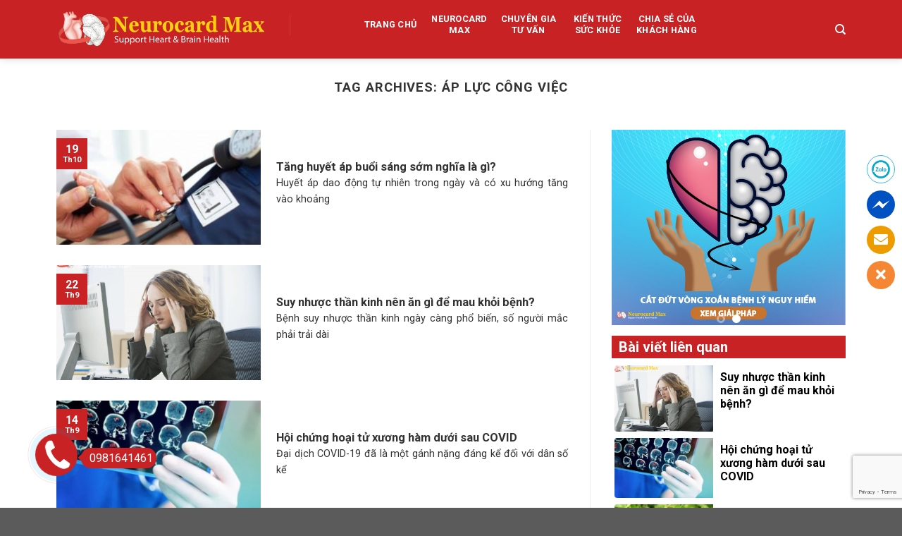

--- FILE ---
content_type: text/html; charset=UTF-8
request_url: https://neurocardmax.com/tag/ap-luc-cong-viec/
body_size: 30000
content:
<!DOCTYPE html>
<!--[if IE 9 ]> <html lang="vi" class="ie9 loading-site no-js"> <![endif]-->
<!--[if IE 8 ]> <html lang="vi" class="ie8 loading-site no-js"> <![endif]-->
<!--[if (gte IE 9)|!(IE)]><!--><html lang="vi" class="loading-site no-js"> <!--<![endif]-->
<head>
	<meta charset="UTF-8" />
	<link rel="profile" href="https://gmpg.org/xfn/11" />
	<link rel="pingback" href="https://neurocardmax.com/xmlrpc.php" />

	<script>(function(html){html.className = html.className.replace(/\bno-js\b/,'js')})(document.documentElement);</script>
<meta name='robots' content='index, follow, max-image-preview:large, max-snippet:-1, max-video-preview:-1' />
<link rel="preload" href="https://neurocardmax.com/wp-content/plugins/rate-my-post/public/css/fonts/ratemypost.ttf" type="font/ttf" as="font" crossorigin="anonymous"><meta name="viewport" content="width=device-width, initial-scale=1, maximum-scale=1" />
	<!-- This site is optimized with the Yoast SEO plugin v19.3 - https://yoast.com/wordpress/plugins/seo/ -->
	<title>Lưu trữ áp lực công việc - Neurocard Max</title>
	<link rel="canonical" href="https://neurocardmax.com/tag/ap-luc-cong-viec/" />
	<meta property="og:locale" content="vi_VN" />
	<meta property="og:type" content="article" />
	<meta property="og:title" content="Lưu trữ áp lực công việc - Neurocard Max" />
	<meta property="og:url" content="https://neurocardmax.com/tag/ap-luc-cong-viec/" />
	<meta property="og:site_name" content="Neurocard Max" />
	<meta property="og:image" content="https://neurocardmax.com/wp-content/uploads/2022/07/Neurocard-Max-1.jpg" />
	<meta property="og:image:width" content="900" />
	<meta property="og:image:height" content="600" />
	<meta property="og:image:type" content="image/jpeg" />
	<meta name="twitter:card" content="summary_large_image" />
	<script type="application/ld+json" class="yoast-schema-graph">{"@context":"https://schema.org","@graph":[{"@type":"WebSite","@id":"https://neurocardmax.com/#website","url":"https://neurocardmax.com/","name":"Neurocard Max","description":"Trí óc minh mẫn cùng Trái tim bền bỉ","potentialAction":[{"@type":"SearchAction","target":{"@type":"EntryPoint","urlTemplate":"https://neurocardmax.com/?s={search_term_string}"},"query-input":"required name=search_term_string"}],"inLanguage":"vi"},{"@type":"CollectionPage","@id":"https://neurocardmax.com/tag/ap-luc-cong-viec/","url":"https://neurocardmax.com/tag/ap-luc-cong-viec/","name":"Lưu trữ áp lực công việc - Neurocard Max","isPartOf":{"@id":"https://neurocardmax.com/#website"},"breadcrumb":{"@id":"https://neurocardmax.com/tag/ap-luc-cong-viec/#breadcrumb"},"inLanguage":"vi","potentialAction":[{"@type":"ReadAction","target":["https://neurocardmax.com/tag/ap-luc-cong-viec/"]}]},{"@type":"BreadcrumbList","@id":"https://neurocardmax.com/tag/ap-luc-cong-viec/#breadcrumb","itemListElement":[{"@type":"ListItem","position":1,"name":"Trang chủ","item":"https://neurocardmax.com/"},{"@type":"ListItem","position":2,"name":"áp lực công việc"}]}]}</script>
	<!-- / Yoast SEO plugin. -->


<link rel='dns-prefetch' href='//www.google.com' />
<link rel='dns-prefetch' href='//use.fontawesome.com' />
<link rel='dns-prefetch' href='//fonts.googleapis.com' />
<link rel='dns-prefetch' href='//s.w.org' />
<link rel="alternate" type="application/rss+xml" title="Dòng thông tin Neurocard Max &raquo;" href="https://neurocardmax.com/feed/" />
<link rel="alternate" type="application/rss+xml" title="Dòng phản hồi Neurocard Max &raquo;" href="https://neurocardmax.com/comments/feed/" />
<link rel="alternate" type="application/rss+xml" title="Dòng thông tin cho Thẻ Neurocard Max &raquo; áp lực công việc" href="https://neurocardmax.com/tag/ap-luc-cong-viec/feed/" />
<script type="text/javascript">
window._wpemojiSettings = {"baseUrl":"https:\/\/s.w.org\/images\/core\/emoji\/13.1.0\/72x72\/","ext":".png","svgUrl":"https:\/\/s.w.org\/images\/core\/emoji\/13.1.0\/svg\/","svgExt":".svg","source":{"concatemoji":"https:\/\/neurocardmax.com\/wp-includes\/js\/wp-emoji-release.min.js?ver=5.9.12"}};
/*! This file is auto-generated */
!function(e,a,t){var n,r,o,i=a.createElement("canvas"),p=i.getContext&&i.getContext("2d");function s(e,t){var a=String.fromCharCode;p.clearRect(0,0,i.width,i.height),p.fillText(a.apply(this,e),0,0);e=i.toDataURL();return p.clearRect(0,0,i.width,i.height),p.fillText(a.apply(this,t),0,0),e===i.toDataURL()}function c(e){var t=a.createElement("script");t.src=e,t.defer=t.type="text/javascript",a.getElementsByTagName("head")[0].appendChild(t)}for(o=Array("flag","emoji"),t.supports={everything:!0,everythingExceptFlag:!0},r=0;r<o.length;r++)t.supports[o[r]]=function(e){if(!p||!p.fillText)return!1;switch(p.textBaseline="top",p.font="600 32px Arial",e){case"flag":return s([127987,65039,8205,9895,65039],[127987,65039,8203,9895,65039])?!1:!s([55356,56826,55356,56819],[55356,56826,8203,55356,56819])&&!s([55356,57332,56128,56423,56128,56418,56128,56421,56128,56430,56128,56423,56128,56447],[55356,57332,8203,56128,56423,8203,56128,56418,8203,56128,56421,8203,56128,56430,8203,56128,56423,8203,56128,56447]);case"emoji":return!s([10084,65039,8205,55357,56613],[10084,65039,8203,55357,56613])}return!1}(o[r]),t.supports.everything=t.supports.everything&&t.supports[o[r]],"flag"!==o[r]&&(t.supports.everythingExceptFlag=t.supports.everythingExceptFlag&&t.supports[o[r]]);t.supports.everythingExceptFlag=t.supports.everythingExceptFlag&&!t.supports.flag,t.DOMReady=!1,t.readyCallback=function(){t.DOMReady=!0},t.supports.everything||(n=function(){t.readyCallback()},a.addEventListener?(a.addEventListener("DOMContentLoaded",n,!1),e.addEventListener("load",n,!1)):(e.attachEvent("onload",n),a.attachEvent("onreadystatechange",function(){"complete"===a.readyState&&t.readyCallback()})),(n=t.source||{}).concatemoji?c(n.concatemoji):n.wpemoji&&n.twemoji&&(c(n.twemoji),c(n.wpemoji)))}(window,document,window._wpemojiSettings);
</script>
<style type="text/css">
img.wp-smiley,
img.emoji {
	display: inline !important;
	border: none !important;
	box-shadow: none !important;
	height: 1em !important;
	width: 1em !important;
	margin: 0 0.07em !important;
	vertical-align: -0.1em !important;
	background: none !important;
	padding: 0 !important;
}
</style>
	<style id='wp-block-library-inline-css' type='text/css'>
:root{--wp-admin-theme-color:#007cba;--wp-admin-theme-color--rgb:0,124,186;--wp-admin-theme-color-darker-10:#006ba1;--wp-admin-theme-color-darker-10--rgb:0,107,161;--wp-admin-theme-color-darker-20:#005a87;--wp-admin-theme-color-darker-20--rgb:0,90,135;--wp-admin-border-width-focus:2px}@media (-webkit-min-device-pixel-ratio:2),(min-resolution:192dpi){:root{--wp-admin-border-width-focus:1.5px}}:root{--wp--preset--font-size--normal:16px;--wp--preset--font-size--huge:42px}:root .has-very-light-gray-background-color{background-color:#eee}:root .has-very-dark-gray-background-color{background-color:#313131}:root .has-very-light-gray-color{color:#eee}:root .has-very-dark-gray-color{color:#313131}:root .has-vivid-green-cyan-to-vivid-cyan-blue-gradient-background{background:linear-gradient(135deg,#00d084,#0693e3)}:root .has-purple-crush-gradient-background{background:linear-gradient(135deg,#34e2e4,#4721fb 50%,#ab1dfe)}:root .has-hazy-dawn-gradient-background{background:linear-gradient(135deg,#faaca8,#dad0ec)}:root .has-subdued-olive-gradient-background{background:linear-gradient(135deg,#fafae1,#67a671)}:root .has-atomic-cream-gradient-background{background:linear-gradient(135deg,#fdd79a,#004a59)}:root .has-nightshade-gradient-background{background:linear-gradient(135deg,#330968,#31cdcf)}:root .has-midnight-gradient-background{background:linear-gradient(135deg,#020381,#2874fc)}.has-regular-font-size{font-size:1em}.has-larger-font-size{font-size:2.625em}.has-normal-font-size{font-size:var(--wp--preset--font-size--normal)}.has-huge-font-size{font-size:var(--wp--preset--font-size--huge)}.has-text-align-center{text-align:center}.has-text-align-left{text-align:left}.has-text-align-right{text-align:right}#end-resizable-editor-section{display:none}.aligncenter{clear:both}.items-justified-left{justify-content:flex-start}.items-justified-center{justify-content:center}.items-justified-right{justify-content:flex-end}.items-justified-space-between{justify-content:space-between}.screen-reader-text{border:0;clip:rect(1px,1px,1px,1px);-webkit-clip-path:inset(50%);clip-path:inset(50%);height:1px;margin:-1px;overflow:hidden;padding:0;position:absolute;width:1px;word-wrap:normal!important}.screen-reader-text:focus{background-color:#ddd;clip:auto!important;-webkit-clip-path:none;clip-path:none;color:#444;display:block;font-size:1em;height:auto;left:5px;line-height:normal;padding:15px 23px 14px;text-decoration:none;top:5px;width:auto;z-index:100000}html :where(img[class*=wp-image-]){height:auto;max-width:100%}
</style>
<link rel='stylesheet' id='wpshare247.com_aio_ct_button.css-css'  href='https://neurocardmax.com/wp-content/plugins/all-in-one-contact-buttons-wpshare247/assets/aio_ct_button.css?ver=1.0' type='text/css' media='all' />
<link rel='stylesheet' id='wpshare247.com_font-awesome-5.6.1_css-css'  href='https://neurocardmax.com/wp-content/plugins/all-in-one-contact-buttons-wpshare247/assets/js/font-awesome-5.6.1/css/all.min.css?ver=3.5.7' type='text/css' media='all' />
<link rel='stylesheet' id='contact-form-7-css'  href='https://neurocardmax.com/wp-content/plugins/contact-form-7/includes/css/styles.css?ver=5.5.6' type='text/css' media='all' />
<link rel='stylesheet' id='rate-my-post-css'  href='https://neurocardmax.com/wp-content/plugins/rate-my-post/public/css/rate-my-post.css?ver=3.3.4' type='text/css' media='all' />
<style id='woocommerce-inline-inline-css' type='text/css'>
.woocommerce form .form-row .required { visibility: visible; }
</style>
<link rel='stylesheet' id='font-awesome-official-css'  href='https://use.fontawesome.com/releases/v5.7.2/css/all.css' type='text/css' media='all' integrity="sha384-fnmOCqbTlWIlj8LyTjo7mOUStjsKC4pOpQbqyi7RrhN7udi9RwhKkMHpvLbHG9Sr" crossorigin="anonymous" />
<link rel='stylesheet' id='flatsome-main-css'  href='https://neurocardmax.com/wp-content/themes/flatsome/assets/css/flatsome.css?ver=3.14.3' type='text/css' media='all' />
<style id='flatsome-main-inline-css' type='text/css'>
@font-face {
				font-family: "fl-icons";
				font-display: block;
				src: url(https://neurocardmax.com/wp-content/themes/flatsome/assets/css/icons/fl-icons.eot?v=3.14.3);
				src:
					url(https://neurocardmax.com/wp-content/themes/flatsome/assets/css/icons/fl-icons.eot#iefix?v=3.14.3) format("embedded-opentype"),
					url(https://neurocardmax.com/wp-content/themes/flatsome/assets/css/icons/fl-icons.woff2?v=3.14.3) format("woff2"),
					url(https://neurocardmax.com/wp-content/themes/flatsome/assets/css/icons/fl-icons.ttf?v=3.14.3) format("truetype"),
					url(https://neurocardmax.com/wp-content/themes/flatsome/assets/css/icons/fl-icons.woff?v=3.14.3) format("woff"),
					url(https://neurocardmax.com/wp-content/themes/flatsome/assets/css/icons/fl-icons.svg?v=3.14.3#fl-icons) format("svg");
			}
</style>
<link rel='stylesheet' id='flatsome-shop-css'  href='https://neurocardmax.com/wp-content/themes/flatsome/assets/css/flatsome-shop.css?ver=3.14.3' type='text/css' media='all' />
<link rel='stylesheet' id='flatsome-style-css'  href='https://neurocardmax.com/wp-content/themes/tue-lam-soft-child/style.css?ver=3.0' type='text/css' media='all' />
<link rel='stylesheet' id='flatsome-googlefonts-css'  href='//fonts.googleapis.com/css?family=Roboto%3Aregular%2C700%2Cregular%2C700%7CDancing+Script%3Aregular%2C400&#038;display=swap&#038;ver=3.9' type='text/css' media='all' />
<link rel='stylesheet' id='font-awesome-official-v4shim-css'  href='https://use.fontawesome.com/releases/v5.7.2/css/v4-shims.css' type='text/css' media='all' integrity="sha384-DrjN/yxBJAblffPf548CARk30Xz2Glal7YO5kqQ8c8GHgrAMXZN2ZDTGwV9xTDJF" crossorigin="anonymous" />
<style id='font-awesome-official-v4shim-inline-css' type='text/css'>
@font-face {
font-family: "FontAwesome";
font-display: block;
src: url("https://use.fontawesome.com/releases/v5.7.2/webfonts/fa-brands-400.eot"),
		url("https://use.fontawesome.com/releases/v5.7.2/webfonts/fa-brands-400.eot?#iefix") format("embedded-opentype"),
		url("https://use.fontawesome.com/releases/v5.7.2/webfonts/fa-brands-400.woff2") format("woff2"),
		url("https://use.fontawesome.com/releases/v5.7.2/webfonts/fa-brands-400.woff") format("woff"),
		url("https://use.fontawesome.com/releases/v5.7.2/webfonts/fa-brands-400.ttf") format("truetype"),
		url("https://use.fontawesome.com/releases/v5.7.2/webfonts/fa-brands-400.svg#fontawesome") format("svg");
}

@font-face {
font-family: "FontAwesome";
font-display: block;
src: url("https://use.fontawesome.com/releases/v5.7.2/webfonts/fa-solid-900.eot"),
		url("https://use.fontawesome.com/releases/v5.7.2/webfonts/fa-solid-900.eot?#iefix") format("embedded-opentype"),
		url("https://use.fontawesome.com/releases/v5.7.2/webfonts/fa-solid-900.woff2") format("woff2"),
		url("https://use.fontawesome.com/releases/v5.7.2/webfonts/fa-solid-900.woff") format("woff"),
		url("https://use.fontawesome.com/releases/v5.7.2/webfonts/fa-solid-900.ttf") format("truetype"),
		url("https://use.fontawesome.com/releases/v5.7.2/webfonts/fa-solid-900.svg#fontawesome") format("svg");
}

@font-face {
font-family: "FontAwesome";
font-display: block;
src: url("https://use.fontawesome.com/releases/v5.7.2/webfonts/fa-regular-400.eot"),
		url("https://use.fontawesome.com/releases/v5.7.2/webfonts/fa-regular-400.eot?#iefix") format("embedded-opentype"),
		url("https://use.fontawesome.com/releases/v5.7.2/webfonts/fa-regular-400.woff2") format("woff2"),
		url("https://use.fontawesome.com/releases/v5.7.2/webfonts/fa-regular-400.woff") format("woff"),
		url("https://use.fontawesome.com/releases/v5.7.2/webfonts/fa-regular-400.ttf") format("truetype"),
		url("https://use.fontawesome.com/releases/v5.7.2/webfonts/fa-regular-400.svg#fontawesome") format("svg");
unicode-range: U+F004-F005,U+F007,U+F017,U+F022,U+F024,U+F02E,U+F03E,U+F044,U+F057-F059,U+F06E,U+F070,U+F075,U+F07B-F07C,U+F080,U+F086,U+F089,U+F094,U+F09D,U+F0A0,U+F0A4-F0A7,U+F0C5,U+F0C7-F0C8,U+F0E0,U+F0EB,U+F0F3,U+F0F8,U+F0FE,U+F111,U+F118-F11A,U+F11C,U+F133,U+F144,U+F146,U+F14A,U+F14D-F14E,U+F150-F152,U+F15B-F15C,U+F164-F165,U+F185-F186,U+F191-F192,U+F1AD,U+F1C1-F1C9,U+F1CD,U+F1D8,U+F1E3,U+F1EA,U+F1F6,U+F1F9,U+F20A,U+F247-F249,U+F24D,U+F254-F25B,U+F25D,U+F267,U+F271-F274,U+F279,U+F28B,U+F28D,U+F2B5-F2B6,U+F2B9,U+F2BB,U+F2BD,U+F2C1-F2C2,U+F2D0,U+F2D2,U+F2DC,U+F2ED,U+F328,U+F358-F35B,U+F3A5,U+F3D1,U+F410,U+F4AD;
}
</style>
<script type='text/javascript' src='https://neurocardmax.com/wp-includes/js/jquery/jquery.min.js?ver=3.6.0' id='jquery-core-js'></script>
<script type='text/javascript' src='https://neurocardmax.com/wp-includes/js/jquery/jquery-migrate.min.js?ver=3.3.2' id='jquery-migrate-js'></script>
<link rel="https://api.w.org/" href="https://neurocardmax.com/wp-json/" /><link rel="alternate" type="application/json" href="https://neurocardmax.com/wp-json/wp/v2/tags/180" /><link rel="EditURI" type="application/rsd+xml" title="RSD" href="https://neurocardmax.com/xmlrpc.php?rsd" />
<link rel="wlwmanifest" type="application/wlwmanifest+xml" href="https://neurocardmax.com/wp-includes/wlwmanifest.xml" /> 
<meta name="generator" content="WordPress 5.9.12" />
<meta name="generator" content="WooCommerce 6.2.2" />
<style>.bg{opacity: 0; transition: opacity 1s; -webkit-transition: opacity 1s;} .bg-loaded{opacity: 1;}</style><!--[if IE]><link rel="stylesheet" type="text/css" href="https://neurocardmax.com/wp-content/themes/flatsome/assets/css/ie-fallback.css"><script src="//cdnjs.cloudflare.com/ajax/libs/html5shiv/3.6.1/html5shiv.js"></script><script>var head = document.getElementsByTagName('head')[0],style = document.createElement('style');style.type = 'text/css';style.styleSheet.cssText = ':before,:after{content:none !important';head.appendChild(style);setTimeout(function(){head.removeChild(style);}, 0);</script><script src="https://neurocardmax.com/wp-content/themes/flatsome/assets/libs/ie-flexibility.js"></script><![endif]--><!-- Global site tag (gtag.js) - Google Analytics -->
<script async src="https://www.googletagmanager.com/gtag/js?id=G-JMQ1C3480L"></script>
<script>
  window.dataLayer = window.dataLayer || [];
  function gtag(){dataLayer.push(arguments);}
  gtag('js', new Date());

  gtag('config', 'G-JMQ1C3480L');
</script>

<meta name="google-site-verification" content="zr56YRteRnacgkXIR8FYOklYyaFyT679AW5jBQVSBKg" />

<!-- Google Analytics -->
<!-- Global site tag (gtag.js) - Google Analytics -->
<script async src="https://www.googletagmanager.com/gtag/js?id=G-FF3D8Q0MPZ"></script>
<script>
  window.dataLayer = window.dataLayer || [];
  function gtag(){dataLayer.push(arguments);}
  gtag('js', new Date());

  gtag('config', 'G-FF3D8Q0MPZ');
</script>
<!-- End task-->
<!-- Global site tag (gtag.js) - Google Analytics -->
<script async src="https://www.googletagmanager.com/gtag/js?id=UA-209980819-1">
</script>
<script>
  window.dataLayer = window.dataLayer || [];
  function gtag(){dataLayer.push(arguments);}
  gtag('js', new Date());

  gtag('config', 'UA-209980819-1');
</script>

<!-- Google Tag Manager -->
<script>(function(w,d,s,l,i){w[l]=w[l]||[];w[l].push({'gtm.start':
new Date().getTime(),event:'gtm.js'});var f=d.getElementsByTagName(s)[0],
j=d.createElement(s),dl=l!='dataLayer'?'&l='+l:'';j.async=true;j.src=
'https://www.googletagmanager.com/gtm.js?id='+i+dl;f.parentNode.insertBefore(j,f);
})(window,document,'script','dataLayer','GTM-PGDG4MS');</script>
<!-- End Google Tag Manager -->

<script async src="https://pagead2.googlesyndication.com/pagead/js/adsbygoogle.js?client=ca-pub-8568737893771012"
     crossorigin="anonymous"></script>
<!-- Meta Pixel Code -->
<script>
  !function(f,b,e,v,n,t,s)
  {if(f.fbq)return;n=f.fbq=function(){n.callMethod?
  n.callMethod.apply(n,arguments):n.queue.push(arguments)};
  if(!f._fbq)f._fbq=n;n.push=n;n.loaded=!0;n.version='2.0';
  n.queue=[];t=b.createElement(e);t.async=!0;
  t.src=v;s=b.getElementsByTagName(e)[0];
  s.parentNode.insertBefore(t,s)}(window, document,'script',
  'https://connect.facebook.net/en_US/fbevents.js');
  fbq('init', '1875696852783484');
  fbq('track', 'PageView');
</script>
<noscript><img height="1" width="1" style="display:none"
  src="https://www.facebook.com/tr?id=1875696852783484&ev=PageView&noscript=1"
/></noscript>
<!-- End Meta Pixel Code -->	<noscript><style>.woocommerce-product-gallery{ opacity: 1 !important; }</style></noscript>
	<link rel="icon" href="https://neurocardmax.com/wp-content/uploads/2021/09/cropped-Neurocard-Max-logo-2-32x32.png" sizes="32x32" />
<link rel="icon" href="https://neurocardmax.com/wp-content/uploads/2021/09/cropped-Neurocard-Max-logo-2-192x192.png" sizes="192x192" />
<link rel="apple-touch-icon" href="https://neurocardmax.com/wp-content/uploads/2021/09/cropped-Neurocard-Max-logo-2-180x180.png" />
<meta name="msapplication-TileImage" content="https://neurocardmax.com/wp-content/uploads/2021/09/cropped-Neurocard-Max-logo-2-270x270.png" />
<style id="custom-css" type="text/css">:root {--primary-color: #446084;}.full-width .ubermenu-nav, .container, .row{max-width: 1150px}.row.row-collapse{max-width: 1120px}.row.row-small{max-width: 1142.5px}.row.row-large{max-width: 1180px}.sticky-add-to-cart--active, #wrapper,#main,#main.dark{background-color: #ffffff}.header-main{height: 83px}#logo img{max-height: 83px}#logo{width:301px;}.header-bottom{min-height: 10px}.header-top{min-height: 30px}.transparent .header-main{height: 30px}.transparent #logo img{max-height: 30px}.has-transparent + .page-title:first-of-type,.has-transparent + #main > .page-title,.has-transparent + #main > div > .page-title,.has-transparent + #main .page-header-wrapper:first-of-type .page-title{padding-top: 30px;}.header.show-on-scroll,.stuck .header-main{height:70px!important}.stuck #logo img{max-height: 70px!important}.search-form{ width: 100%;}.header-bg-color, .header-wrapper {background-color: #c82224}.header-bottom {background-color: #f1f1f1}.top-bar-nav > li > a{line-height: 15px }.header-main .nav > li > a{line-height: 16px }.header-wrapper:not(.stuck) .header-main .header-nav{margin-top: 1px }.stuck .header-main .nav > li > a{line-height: 50px }.header-bottom-nav > li > a{line-height: 16px }@media (max-width: 549px) {.header-main{height: 70px}#logo img{max-height: 70px}}.nav-dropdown{font-size:100%}@media screen and (max-width: 549px){body{font-size: 100%;}}body{font-family:"Roboto", sans-serif}body{font-weight: 0}body{color: #333333}.nav > li > a {font-family:"Roboto", sans-serif;}.mobile-sidebar-levels-2 .nav > li > ul > li > a {font-family:"Roboto", sans-serif;}.nav > li > a {font-weight: 700;}.mobile-sidebar-levels-2 .nav > li > ul > li > a {font-weight: 700;}h1,h2,h3,h4,h5,h6,.heading-font, .off-canvas-center .nav-sidebar.nav-vertical > li > a{font-family: "Roboto", sans-serif;}h1,h2,h3,h4,h5,h6,.heading-font,.banner h1,.banner h2{font-weight: 700;}h1,h2,h3,h4,h5,h6,.heading-font{color: #333333;}.breadcrumbs{text-transform: none;}button,.button{text-transform: none;}.section-title span{text-transform: none;}h3.widget-title,span.widget-title{text-transform: none;}.alt-font{font-family: "Dancing Script", sans-serif;}.alt-font{font-weight: 400!important;}.header:not(.transparent) .header-nav-main.nav > li > a {color: #ffffff;}.header:not(.transparent) .header-nav-main.nav > li > a:hover,.header:not(.transparent) .header-nav-main.nav > li.active > a,.header:not(.transparent) .header-nav-main.nav > li.current > a,.header:not(.transparent) .header-nav-main.nav > li > a.active,.header:not(.transparent) .header-nav-main.nav > li > a.current{color: #ffffff;}.header-nav-main.nav-line-bottom > li > a:before,.header-nav-main.nav-line-grow > li > a:before,.header-nav-main.nav-line > li > a:before,.header-nav-main.nav-box > li > a:hover,.header-nav-main.nav-box > li.active > a,.header-nav-main.nav-pills > li > a:hover,.header-nav-main.nav-pills > li.active > a{color:#FFF!important;background-color: #ffffff;}a{color: #333333;}a:hover{color: #627675;}.tagcloud a:hover{border-color: #627675;background-color: #627675;}@media screen and (min-width: 550px){.products .box-vertical .box-image{min-width: 300px!important;width: 300px!important;}}/* Custom CSS */.ds-popup-content ul {list-style: disc outside;margin-left: 5px !important;margin-top: 1em;}.button2 {width: 100%;background: #423687;color: #fff;margin-top: -30px;}.secondary, .checkout-button, .button.checkout, .button.alt {background-color: #d26e4b;width: 100%;}.chien .ux-menu-link__text {color: #ffd700;}.footer33 {border-top: 1px solid #d5d3d2;padding-top: 15px;}.menu-box.ux-menu-link a {padding-left: 50px;}.sidebaochi img {height: 50px;}.baivietnoibat {margin-bottom: 15px;background: #c82224;color: #fff;}.content-box .button {float: right;color: #fff;margin-top: -30px;}.item-noibat {height: 250px;}.item-noibat h2 {font-size: 24px;color: #fff;padding-top: 10px;}.item-noibat .content-box p {font-size: 14px;line-height: 22px;}.item-noibat .imgae-box {padding-top: 10px;width: 45%;float: left;padding-right: 10px;}.item-noibat .imgae-box img {height: 230px;}.text-right .button:last-of-type, .text-center .button:last-of-type {margin-right: 0 !important;background: #c82224;border-radius: 5px;}.stuck .header-main .nav > li > a {line-height: 17px;margin-top: 15px;}.tieudesp h2 {margin-bottom: -20px;}.footer3 {margin-top: -15px;}.chuyengia1 .post-item {margin-bottom: -30px;}.chuyengia1 .box-text p {font-size: 13px;line-height: 15px;}.nav>li>a:hover, .nav>li.active>a, .nav>li.current>a, .nav>li>a.active, .nav>li>a.current, .nav-dropdown li.active>a, .nav-column li.active>a, .nav-dropdown>li>a:hover, .nav-column li>a:hover {color: #c82224;}.col-inner ul li.tab {margin-right: 20px;}.nav-line-bottom>li>a:before {background: #c82224;;}.popup2 p {text-align: left;font-size: 14px;}.popup2 .button {margin-top: -22px;}.boxtuvan {border: 1px solid #627576;border-radius: 10px;}.form2-post {margin-bottom: -30px;}.boxtuvan h3 {font-size: 20px;margin-left: 10px;margin-left: 10px;text-align: center;padding-top: 10px;text-transform: uppercase;}.form2-post .text-dai {width: 99%;}.form2-post .guitin {margin-bottom: -20px;}.form2-post ul li {list-style: none;}.form2-post ul {padding-left: 20px;}.form2-post ul li {width: 33%;float: left;padding-right: 10px;}.menu-box .ux-menu-link a:hover{color: #c82224;}.menu-box .ux-menu-link {background: #fff;color: #333;padding-left: 10px;text-transform: uppercase;font-size: 13px;font-weight: bold;}.menu-box {}.box2 {margin-top: -25px;}.box2 .box-text {padding-top: 20px;}.box2 .box-text p {margin-top: .1em;font-size: 14px;line-height: 20px;}.box2 .button {margin-top: -7px;float: right;font-size: 13px;color: #c82224;}.box1 .box-text h5 {font-size: 20px;}.box1 .box-text p {font-size: 16px;}.box1 .button {margin-top: -7px;float: right;font-size: 13px;color: #c82224;}.alm-listing .alm-paging-content>li.alm-item img, .alm-listing .alm-reveal>li.alm-item img, .alm-listing>li.alm-item img {max-width: 308px ;}.row.row-large {background: #fff;padding-top: 10px;padding-bottom: 10px;}.box-sidebar h2 {font-size: 22px;border-bottom: 1px solid #627675;padding-bottom: 5px;}.box-sidebar .col-inner {border: 1px solid #ccc;}.entry-category {display: none;}.baivietchitiet h1 {padding-top: 15px;font-size: 24px;}.box-blog-post .is-divider {display: none;}.tintuc2 .box-text .button {margin-top: -7px;float: right;font-style: italic;font-size: 13px;color: #c82224;}.blogtintuc1 .box-vertical{margin-bottom: -50px;}.blogtintuc1 .box-text {}.blogtintuc1 .box-text h5 {font-size: 16px;text-transform: lowercase;}.baivietchitiet {background: #fff;}.badge-inner {background: #c82224;}input[type=submit], input[type=submit].button, input[type=submit], .primary {background-color: #c82224;text-transform: inherit;border-radius: 5px;margin-top: 10px !important;}#text-2 {border: 1px solid #ccc;border-radius: 5px;padding: 10px;background:#fff;}#text-2 .form1 {margin-bottom: -30px;}#media_video-2 {border: 1px solid #ccc;border-radius: 5px;padding: 5px;background:#fff;}.widget .is-divider {background-color: #fff;}span.widget-title {font-size: 18px;font-weight: 600;background: #c82224;color: #fff;padding: 8px;margin-top: -20px;position: absolute;border-radius: 5px;}.row-large>.col {padding: 0 30px 30px;}.blogtintuc .box-text p{text-align: center;}.flex-left {margin-right: auto;margin-top: -15px;}.boxhome1 {margin-bottom: -10px;}.box-text h5 {text-transform: inherit;}.box-kh h6{color: #333;font-size: 12px;text-transform: capitalize;}.box-kh p {text-align: center;}.box-kh .is-uppercase, .uppercase {color: #333;}.box-kh {border: 1px solid #ccc;padding: 10px;border-radius: 10px;background: #fff;}.box-kh img {border-radius: 50%;}.content-chitiet ul li{margin-left: 10px !impotant;}.entry-content ol li, .entry-summary ol li, .col-inner ol li, .entry-content ul li, .entry-summary ul li, .col-inner ul li {margin-left: 0px;}p {margin-top: 0;text-align: justify;}.form1 ul {margin-left: 15px;margin-right: 15px;}.form1 p {padding-bottom: 10px;}.form1 .textdai {width: 100%;}.form1 .right {float: right;}.form1 ul {list-style-type: none;}.form1 ul li {display: inline-block;width: 100%;}.cauhoithuonggap .post-item {margin-bottom: 5px;}.list-box-home .box-text h5{text-transform: lowercase;line-height: 20px;font-size: 16px;}.box-home .box-blog-post .is-divider {display: none;}.box-home .box-list-view .box .box-text, .box-vertical .box-text {padding-right: 0px;}.tieude-home h3 {border-left: 5px solid #c82224;padding-left: 10px;color: #627675; height: 20px;}.box-text p {margin-top: .1em;}.has-shadow .box-text {padding-left: 10px;padding-right: 10px;}.flex-left .nav>li {width: 90px;font-size: 16px;text-align: center;margin: 0 4px;line-height: 35px;}.has-dropdown .icon-angle-down {display: none;}div#nz-div {border-bottom: 2px solid #c82224;display: block;}#nz-div h2.tde {margin: 0;font-size: 16px;line-height: 20px;display: inline-block;}#nz-div h2.tde span {background: #c82224;padding: 10px 20px 8px 20px;color: white;position: relative;display: inline-block;margin: 0;text-transform: capitalize;}.post-item .box-image:hover::before{-webkit-animation:shine .75s;animation:shine .75s}@-webkit-keyframes shine{100%{left:125%}}@keyframes shine{100%{left:125%}}.post-item .box-image::before{position:absolute;top:0;left:-75%;z-index:2;display:block;content:'';width:50%;height:100%;background:-webkit-linear-gradient(left,rgba(255,255,255,0) 0,rgba(255,255,255,.3) 100%);background:linear-gradient(to right,rgba(255,255,255,0) 0,rgba(255,255,255,.3) 100%);-webkit-transform:skewX(-25deg);transform:skewX(-25deg)}.xem-them .tieu-de-xem-them {font-weight: 700;display: block;margin-bottom: 10px;font-size: 19px;color: black;}.xem-them ul li {margin-bottom: 3px;}.xem-them ul li a {font-weight: 700;font-size: 16px;color: #627675;}.xem-them ul li a:hover {text-decoration: underline;}.blog-single .entry-meta {text-transform: none;font-size: 14px;letter-spacing: 0;color: gray;border-top: 1px solid #e2e2e2;border-bottom: 1px solid #e2e2e2;padding: 10px;background: #f9f9f9;}.danh-muc {margin-bottom: 15px;}.danh-muc span.title, .the-tim-kiem span.title {border-radius: 4px;background: #627675;padding: 4px 10px;color: white;margin-right: 5px;}.danh-muc a, .the-tim-kiem a {line-height:32px;border-radius: 4px;margin-bottom: 10px;padding: 4px 10px;background: #dedede;color: #464646;}.danh-muc a:hover, .the-tim-kiem a:hover {background: #fdcb08;color: white;}.bai-viet-lien-quan {margin-top: 15px;}.bai-viet-lien-quan h3 {color: #fff;background: #c82224;padding-left: 10px;}.bai-viet-lien-quan ul {margin-bottom: 0;display: inline-block;width: 100%;}.bai-viet-lien-quan ul li {list-style: none;color: graytext;float: left;padding-left: 4px;padding-right: 5px;}.bai-viet-lien-quan ul li .box-image img {border-radius: 4px;object-fit: cover;object-position: center; width: 150px;float: left;padding-right: 10px;}.bai-viet-lien-quan ul li .box-image { width: 150px;float: left;}.bai-viet-lien-quan h4 {font-size: 16px;color: black;line-height: 19px;padding-top: 7px;}/* Custom CSS Mobile */@media (max-width: 549px){.form1 ul li {width: 100%;}.banner-layers {webkit-overflow-scrolling: touch;}.item-noibat .imgae-box {width: 100%;margin-bottom: 10px;}.item-noibat h2 {font-size: 20px;}.item-noibat {height: auto;}.stuck .header-main .nav > li > a {margin-top: 0px;}.form2-post ul li {width: 95%;margin-left: 5px;}.form2-post .text-dai { width: 95%;margin-left: 5px;}.lienhechuyengia .button.is-outline {line-height: 2.19em;width: 200px;font-size: 10px;}.blogtintuc1 .box-image {width: 40% !important;float: left;padding-right: 10px;}.blogtintuc1 .box-text {margin-top: -5px;}.blogtintuc1 .box-text h5 {font-size: 16px;margin-top: -10px;}.blogtintuc1 .box-vertical {margin-bottom: 20px;}.cauhoithuonggap .box-image {width: 40% !important;float: left;padding-right: 10px;}.cauhoithuonggap .box-text {margin-top: -5px;}.cauhoithuonggap .box-text h5 {font-size: 16px;margin-top: -10px;}.cauhoithuonggap .box-vertical {margin-bottom: 20px;}.box2 .box-image {width: 40% !important;float: left;padding-right: 10px;}.box2 .box-text {margin-top: -5px;}.box2 .box-text h5 {font-size: 16px;margin-top: -20px;}.box2 .box-vertical {margin-bottom: 20px;}#ft-contact-icons.contact-icons-right {display: none;}.row-large>.col {padding: 0 10px 10px;}.bai-viet-lien-quan ul li {width: 50%;}.bai-viet-lien-quan ul li .box-image {width: 200px;}.bai-viet-lien-quan ul li .box-image img {width: 170px;}.nav>li.has-icon>a>i {margin-left: -32px;margin-top: 18px;}.list-box-home{margin-top: -50px;}.list-box-home .box-vertical .box-image{width: 25% !important;float: left;padding-right: 10px;}.bai-viet-lien-quan h4 {font-size: 14px;}.tieude-home h3 {font-size: 20px;}.box-text h5 {font-size: 18px;}.bacsi img {width: 100%;}}.label-new.menu-item > a:after{content:"New";}.label-hot.menu-item > a:after{content:"Hot";}.label-sale.menu-item > a:after{content:"Sale";}.label-popular.menu-item > a:after{content:"Popular";}</style></head>

<body data-rsssl=1 class="archive tag tag-ap-luc-cong-viec tag-180 theme-flatsome woocommerce-no-js header-shadow lightbox nav-dropdown-has-arrow nav-dropdown-has-shadow nav-dropdown-has-border">

<!-- Google Tag Manager (noscript) -->
<noscript><iframe src="https://www.googletagmanager.com/ns.html?id=GTM-PGDG4MS"
height="0" width="0" style="display:none;visibility:hidden"></iframe></noscript>
<!-- End Google Tag Manager (noscript) --><svg xmlns="http://www.w3.org/2000/svg" viewBox="0 0 0 0" width="0" height="0" focusable="false" role="none" style="visibility: hidden; position: absolute; left: -9999px; overflow: hidden;" ><defs><filter id="wp-duotone-dark-grayscale"><feColorMatrix color-interpolation-filters="sRGB" type="matrix" values=" .299 .587 .114 0 0 .299 .587 .114 0 0 .299 .587 .114 0 0 .299 .587 .114 0 0 " /><feComponentTransfer color-interpolation-filters="sRGB" ><feFuncR type="table" tableValues="0 0.49803921568627" /><feFuncG type="table" tableValues="0 0.49803921568627" /><feFuncB type="table" tableValues="0 0.49803921568627" /><feFuncA type="table" tableValues="1 1" /></feComponentTransfer><feComposite in2="SourceGraphic" operator="in" /></filter></defs></svg><svg xmlns="http://www.w3.org/2000/svg" viewBox="0 0 0 0" width="0" height="0" focusable="false" role="none" style="visibility: hidden; position: absolute; left: -9999px; overflow: hidden;" ><defs><filter id="wp-duotone-grayscale"><feColorMatrix color-interpolation-filters="sRGB" type="matrix" values=" .299 .587 .114 0 0 .299 .587 .114 0 0 .299 .587 .114 0 0 .299 .587 .114 0 0 " /><feComponentTransfer color-interpolation-filters="sRGB" ><feFuncR type="table" tableValues="0 1" /><feFuncG type="table" tableValues="0 1" /><feFuncB type="table" tableValues="0 1" /><feFuncA type="table" tableValues="1 1" /></feComponentTransfer><feComposite in2="SourceGraphic" operator="in" /></filter></defs></svg><svg xmlns="http://www.w3.org/2000/svg" viewBox="0 0 0 0" width="0" height="0" focusable="false" role="none" style="visibility: hidden; position: absolute; left: -9999px; overflow: hidden;" ><defs><filter id="wp-duotone-purple-yellow"><feColorMatrix color-interpolation-filters="sRGB" type="matrix" values=" .299 .587 .114 0 0 .299 .587 .114 0 0 .299 .587 .114 0 0 .299 .587 .114 0 0 " /><feComponentTransfer color-interpolation-filters="sRGB" ><feFuncR type="table" tableValues="0.54901960784314 0.98823529411765" /><feFuncG type="table" tableValues="0 1" /><feFuncB type="table" tableValues="0.71764705882353 0.25490196078431" /><feFuncA type="table" tableValues="1 1" /></feComponentTransfer><feComposite in2="SourceGraphic" operator="in" /></filter></defs></svg><svg xmlns="http://www.w3.org/2000/svg" viewBox="0 0 0 0" width="0" height="0" focusable="false" role="none" style="visibility: hidden; position: absolute; left: -9999px; overflow: hidden;" ><defs><filter id="wp-duotone-blue-red"><feColorMatrix color-interpolation-filters="sRGB" type="matrix" values=" .299 .587 .114 0 0 .299 .587 .114 0 0 .299 .587 .114 0 0 .299 .587 .114 0 0 " /><feComponentTransfer color-interpolation-filters="sRGB" ><feFuncR type="table" tableValues="0 1" /><feFuncG type="table" tableValues="0 0.27843137254902" /><feFuncB type="table" tableValues="0.5921568627451 0.27843137254902" /><feFuncA type="table" tableValues="1 1" /></feComponentTransfer><feComposite in2="SourceGraphic" operator="in" /></filter></defs></svg><svg xmlns="http://www.w3.org/2000/svg" viewBox="0 0 0 0" width="0" height="0" focusable="false" role="none" style="visibility: hidden; position: absolute; left: -9999px; overflow: hidden;" ><defs><filter id="wp-duotone-midnight"><feColorMatrix color-interpolation-filters="sRGB" type="matrix" values=" .299 .587 .114 0 0 .299 .587 .114 0 0 .299 .587 .114 0 0 .299 .587 .114 0 0 " /><feComponentTransfer color-interpolation-filters="sRGB" ><feFuncR type="table" tableValues="0 0" /><feFuncG type="table" tableValues="0 0.64705882352941" /><feFuncB type="table" tableValues="0 1" /><feFuncA type="table" tableValues="1 1" /></feComponentTransfer><feComposite in2="SourceGraphic" operator="in" /></filter></defs></svg><svg xmlns="http://www.w3.org/2000/svg" viewBox="0 0 0 0" width="0" height="0" focusable="false" role="none" style="visibility: hidden; position: absolute; left: -9999px; overflow: hidden;" ><defs><filter id="wp-duotone-magenta-yellow"><feColorMatrix color-interpolation-filters="sRGB" type="matrix" values=" .299 .587 .114 0 0 .299 .587 .114 0 0 .299 .587 .114 0 0 .299 .587 .114 0 0 " /><feComponentTransfer color-interpolation-filters="sRGB" ><feFuncR type="table" tableValues="0.78039215686275 1" /><feFuncG type="table" tableValues="0 0.94901960784314" /><feFuncB type="table" tableValues="0.35294117647059 0.47058823529412" /><feFuncA type="table" tableValues="1 1" /></feComponentTransfer><feComposite in2="SourceGraphic" operator="in" /></filter></defs></svg><svg xmlns="http://www.w3.org/2000/svg" viewBox="0 0 0 0" width="0" height="0" focusable="false" role="none" style="visibility: hidden; position: absolute; left: -9999px; overflow: hidden;" ><defs><filter id="wp-duotone-purple-green"><feColorMatrix color-interpolation-filters="sRGB" type="matrix" values=" .299 .587 .114 0 0 .299 .587 .114 0 0 .299 .587 .114 0 0 .299 .587 .114 0 0 " /><feComponentTransfer color-interpolation-filters="sRGB" ><feFuncR type="table" tableValues="0.65098039215686 0.40392156862745" /><feFuncG type="table" tableValues="0 1" /><feFuncB type="table" tableValues="0.44705882352941 0.4" /><feFuncA type="table" tableValues="1 1" /></feComponentTransfer><feComposite in2="SourceGraphic" operator="in" /></filter></defs></svg><svg xmlns="http://www.w3.org/2000/svg" viewBox="0 0 0 0" width="0" height="0" focusable="false" role="none" style="visibility: hidden; position: absolute; left: -9999px; overflow: hidden;" ><defs><filter id="wp-duotone-blue-orange"><feColorMatrix color-interpolation-filters="sRGB" type="matrix" values=" .299 .587 .114 0 0 .299 .587 .114 0 0 .299 .587 .114 0 0 .299 .587 .114 0 0 " /><feComponentTransfer color-interpolation-filters="sRGB" ><feFuncR type="table" tableValues="0.098039215686275 1" /><feFuncG type="table" tableValues="0 0.66274509803922" /><feFuncB type="table" tableValues="0.84705882352941 0.41960784313725" /><feFuncA type="table" tableValues="1 1" /></feComponentTransfer><feComposite in2="SourceGraphic" operator="in" /></filter></defs></svg>
<a class="skip-link screen-reader-text" href="#main">Skip to content</a>

<div id="wrapper">

	
	<header id="header" class="header has-sticky sticky-jump sticky-hide-on-scroll">
		<div class="header-wrapper">
			<div id="masthead" class="header-main nav-dark">
      <div class="header-inner flex-row container logo-left medium-logo-center" role="navigation">

          <!-- Logo -->
          <div id="logo" class="flex-col logo">
            <!-- Header logo -->
<a href="https://neurocardmax.com/" title="Neurocard Max - Trí óc minh mẫn cùng Trái tim bền bỉ" rel="home">
    <img width="301" height="83" src="https://neurocardmax.com/wp-content/uploads/2021/10/Neurocard-Max-logo-23.svg" class="header_logo header-logo" alt="Neurocard Max"/><img  width="301" height="83" src="https://neurocardmax.com/wp-content/uploads/2021/10/Neurocard-Max-logo-23.svg" class="header-logo-dark" alt="Neurocard Max"/></a>
          </div>

          <!-- Mobile Left Elements -->
          <div class="flex-col show-for-medium flex-left">
            <ul class="mobile-nav nav nav-left ">
              <li class="nav-icon has-icon">
  		<a href="#" data-open="#main-menu" data-pos="left" data-bg="main-menu-overlay" data-color="" class="is-small" aria-label="Menu" aria-controls="main-menu" aria-expanded="false">
		
		  <i class="icon-menu" ></i>
		  		</a>
	</li>            </ul>
          </div>

          <!-- Left Elements -->
          <div class="flex-col hide-for-medium flex-left
            flex-grow">
            <ul class="header-nav header-nav-main nav nav-left  nav-uppercase" >
              <li class="header-divider"></li><li id="menu-item-36" class="menu-item menu-item-type-post_type menu-item-object-page menu-item-home menu-item-36 menu-item-design-default"><a href="https://neurocardmax.com/" class="nav-top-link">Trang chủ</a></li>
<li id="menu-item-2093" class="menu-item menu-item-type-post_type menu-item-object-product menu-item-has-children menu-item-2093 menu-item-design-default has-dropdown"><a href="https://neurocardmax.com/san-pham/neurocard-max/" class="nav-top-link">Neurocard Max<i class="icon-angle-down" ></i></a>
<ul class="sub-menu nav-dropdown nav-dropdown-default">
	<li id="menu-item-2094" class="menu-item menu-item-type-post_type menu-item-object-product menu-item-2094"><a href="https://neurocardmax.com/san-pham/neurocard-max/">Giới thiệu Neurocard Max</a></li>
	<li id="menu-item-53" class="menu-item menu-item-type-taxonomy menu-item-object-category menu-item-53"><a href="https://neurocardmax.com/san-pham-neurocard-max/neurocard-max-co-gi-dac-biet/">Neurocard Max có gì đặc biệt?</a></li>
	<li id="menu-item-54" class="menu-item menu-item-type-taxonomy menu-item-object-category menu-item-54"><a href="https://neurocardmax.com/san-pham-neurocard-max/nhung-ai-nen-dung-neurocard-max/">Những ai nên dùng Neurocard Max?</a></li>
	<li id="menu-item-55" class="menu-item menu-item-type-taxonomy menu-item-object-category menu-item-55"><a href="https://neurocardmax.com/san-pham-neurocard-max/cac-nghien-cuu-khoa-hoc/">Các nghiên cứu khoa học</a></li>
</ul>
</li>
<li id="menu-item-39" class="menu-item menu-item-type-post_type menu-item-object-page menu-item-has-children menu-item-39 menu-item-design-default has-dropdown"><a href="https://neurocardmax.com/chuyen-gia-tu-van/" class="nav-top-link">Chuyên gia tư vấn<i class="icon-angle-down" ></i></a>
<ul class="sub-menu nav-dropdown nav-dropdown-default">
	<li id="menu-item-57" class="menu-item menu-item-type-taxonomy menu-item-object-category menu-item-57"><a href="https://neurocardmax.com/chuyen-gia-tu-van/gioi-thieu-chuyen-gia/">Giới thiệu chuyên gia</a></li>
	<li id="menu-item-56" class="menu-item menu-item-type-taxonomy menu-item-object-category menu-item-56"><a href="https://neurocardmax.com/chuyen-gia-tu-van/cac-cau-hoi-thuong-gap/">Các câu hỏi thường gặp</a></li>
	<li id="menu-item-2022" class="menu-item menu-item-type-taxonomy menu-item-object-category menu-item-2022"><a href="https://neurocardmax.com/video-chuyen-gia-chia-se/">Video chuyên gia chia sẻ</a></li>
</ul>
</li>
<li id="menu-item-37" class="menu-item menu-item-type-post_type menu-item-object-page menu-item-has-children menu-item-37 menu-item-design-default has-dropdown"><a href="https://neurocardmax.com/blog-tin-tuc/" class="nav-top-link">Kiến thức sức khỏe<i class="icon-angle-down" ></i></a>
<ul class="sub-menu nav-dropdown nav-dropdown-default">
	<li id="menu-item-42" class="menu-item menu-item-type-taxonomy menu-item-object-category menu-item-has-children menu-item-42 nav-dropdown-col"><a href="https://neurocardmax.com/suc-khoe-tam-than/">Sức khỏe tâm thần</a>
	<ul class="sub-menu nav-column nav-dropdown-default">
		<li id="menu-item-43" class="menu-item menu-item-type-taxonomy menu-item-object-category menu-item-43"><a href="https://neurocardmax.com/suc-khoe-tam-than/roi-loan-lo-au/">Rối loạn lo âu</a></li>
		<li id="menu-item-44" class="menu-item menu-item-type-taxonomy menu-item-object-category menu-item-44"><a href="https://neurocardmax.com/suc-khoe-tam-than/cang-thang-stress/">Căng thẳng, stress</a></li>
		<li id="menu-item-45" class="menu-item menu-item-type-taxonomy menu-item-object-category menu-item-45"><a href="https://neurocardmax.com/suc-khoe-tam-than/suy-giam-tri-nho/">Suy giảm trí nhớ</a></li>
		<li id="menu-item-452" class="menu-item menu-item-type-taxonomy menu-item-object-category menu-item-452"><a href="https://neurocardmax.com/suc-khoe-tim-mach/thieu-nang-tuan-hoan-nao/">Thiểu năng tuần hoàn não</a></li>
		<li id="menu-item-46" class="menu-item menu-item-type-taxonomy menu-item-object-category menu-item-46"><a href="https://neurocardmax.com/suc-khoe-tam-than/sa-sut-tri-tue/">Sa sút trí tuệ</a></li>
		<li id="menu-item-1924" class="menu-item menu-item-type-taxonomy menu-item-object-category menu-item-1924"><a href="https://neurocardmax.com/roi-loan-tien-dinh/">Rối loạn tiền đình</a></li>
		<li id="menu-item-2423" class="menu-item menu-item-type-taxonomy menu-item-object-category menu-item-2423"><a href="https://neurocardmax.com/roi-loan-than-kinh-thuc-vat/">Rối loạn thần kinh thực vật</a></li>
	</ul>
</li>
	<li id="menu-item-50" class="menu-item menu-item-type-taxonomy menu-item-object-category menu-item-has-children menu-item-50 nav-dropdown-col"><a href="https://neurocardmax.com/suc-khoe-tim-mach/">Sức khỏe tim mạch</a>
	<ul class="sub-menu nav-column nav-dropdown-default">
		<li id="menu-item-49" class="menu-item menu-item-type-taxonomy menu-item-object-category menu-item-49"><a href="https://neurocardmax.com/suc-khoe-tim-mach/mo-mau-cao/">Xơ vữa động mạch và Mỡ máu cao</a></li>
		<li id="menu-item-48" class="menu-item menu-item-type-taxonomy menu-item-object-category menu-item-48"><a href="https://neurocardmax.com/suc-khoe-tim-mach/huyet-ap-cao/">Huyết áp cao</a></li>
		<li id="menu-item-451" class="menu-item menu-item-type-taxonomy menu-item-object-category menu-item-451"><a href="https://neurocardmax.com/suc-khoe-tim-mach/roi-loan-nhip-tim/">Rối loạn nhịp tim</a></li>
		<li id="menu-item-47" class="menu-item menu-item-type-taxonomy menu-item-object-category menu-item-47"><a href="https://neurocardmax.com/suc-khoe-tim-mach/dau-that-nguc/">Đau thắt ngực</a></li>
		<li id="menu-item-453" class="menu-item menu-item-type-taxonomy menu-item-object-category menu-item-453"><a href="https://neurocardmax.com/suc-khoe-tim-mach/dot-quy/">Đột Quỵ</a></li>
	</ul>
</li>
</ul>
</li>
<li id="menu-item-38" class="menu-item menu-item-type-post_type menu-item-object-page menu-item-38 menu-item-design-default"><a href="https://neurocardmax.com/chia-se-cua-khach-hang/" class="nav-top-link">Chia sẻ của khách hàng</a></li>
            </ul>
          </div>

          <!-- Right Elements -->
          <div class="flex-col hide-for-medium flex-right">
            <ul class="header-nav header-nav-main nav nav-right  nav-uppercase">
              <li class="header-search header-search-dropdown has-icon has-dropdown menu-item-has-children">
		<a href="#" aria-label="Tìm kiếm" class="is-small"><i class="icon-search" ></i></a>
		<ul class="nav-dropdown nav-dropdown-default">
	 	<li class="header-search-form search-form html relative has-icon">
	<div class="header-search-form-wrapper">
		<div class="searchform-wrapper ux-search-box relative is-normal"><form role="search" method="get" class="searchform" action="https://neurocardmax.com/">
	<div class="flex-row relative">
						<div class="flex-col flex-grow">
			<label class="screen-reader-text" for="woocommerce-product-search-field-0">Tìm kiếm:</label>
			<input type="search" id="woocommerce-product-search-field-0" class="search-field mb-0" placeholder="Tìm kiếm&hellip;" value="" name="s" />
			<input type="hidden" name="post_type" value="product" />
					</div>
		<div class="flex-col">
			<button type="submit" value="Tìm kiếm" class="ux-search-submit submit-button secondary button icon mb-0" aria-label="Submit">
				<i class="icon-search" ></i>			</button>
		</div>
	</div>
	<div class="live-search-results text-left z-top"></div>
</form>
</div>	</div>
</li>	</ul>
</li>
            </ul>
          </div>

          <!-- Mobile Right Elements -->
          <div class="flex-col show-for-medium flex-right">
            <ul class="mobile-nav nav nav-right ">
              <li class="header-search header-search-dropdown has-icon has-dropdown menu-item-has-children">
		<a href="#" aria-label="Tìm kiếm" class="is-small"><i class="icon-search" ></i></a>
		<ul class="nav-dropdown nav-dropdown-default">
	 	<li class="header-search-form search-form html relative has-icon">
	<div class="header-search-form-wrapper">
		<div class="searchform-wrapper ux-search-box relative is-normal"><form role="search" method="get" class="searchform" action="https://neurocardmax.com/">
	<div class="flex-row relative">
						<div class="flex-col flex-grow">
			<label class="screen-reader-text" for="woocommerce-product-search-field-1">Tìm kiếm:</label>
			<input type="search" id="woocommerce-product-search-field-1" class="search-field mb-0" placeholder="Tìm kiếm&hellip;" value="" name="s" />
			<input type="hidden" name="post_type" value="product" />
					</div>
		<div class="flex-col">
			<button type="submit" value="Tìm kiếm" class="ux-search-submit submit-button secondary button icon mb-0" aria-label="Submit">
				<i class="icon-search" ></i>			</button>
		</div>
	</div>
	<div class="live-search-results text-left z-top"></div>
</form>
</div>	</div>
</li>	</ul>
</li>
            </ul>
          </div>

      </div>
     
      </div>
<div class="header-bg-container fill"><div class="header-bg-image fill"></div><div class="header-bg-color fill"></div></div>		</div>
	</header>

	
	<main id="main" class="">

<div id="content" class="blog-wrapper blog-archive page-wrapper">
		<header class="archive-page-header">
	<div class="row">
	<div class="large-12 text-center col">
	<h1 class="page-title is-large uppercase">
		Tag Archives: <span>áp lực công việc</span>	</h1>
		</div>
	</div>
</header>


<div class="row row-large row-divided ">

	<div class="baivietchitiet large-8 col">
					




	
  
    <div class="row large-columns-1 medium-columns- small-columns-1">
  		<div class="col post-item" >
			<div class="col-inner">
			<a href="https://neurocardmax.com/tang-huyet-ap-buoi-sang-som/" class="plain">
				<div class="box box-vertical box-text-bottom box-blog-post has-hover">
            					<div class="box-image" style="width:40%;">
  						<div class="image-cover" style="padding-top:56%;">
  							<img width="300" height="225" src="https://neurocardmax.com/wp-content/uploads/2021/10/11-1-300x225.jpg" class="attachment-medium size-medium wp-post-image" alt="đo huyết áp" loading="lazy" srcset="https://neurocardmax.com/wp-content/uploads/2021/10/11-1-300x225.jpg 300w, https://neurocardmax.com/wp-content/uploads/2021/10/11-1-600x450.jpg 600w, https://neurocardmax.com/wp-content/uploads/2021/10/11-1-768x576.jpg 768w, https://neurocardmax.com/wp-content/uploads/2021/10/11-1.jpg 800w" sizes="(max-width: 300px) 100vw, 300px" />  							  							  						</div>
  						  					</div>
          					<div class="box-text text-left" >
					<div class="box-text-inner blog-post-inner">

					
										<h5 class="post-title is-large ">Tăng huyết áp buổi sáng sớm nghĩa là gì?</h5>
										<div class="is-divider"></div>
										<p class="from_the_blog_excerpt ">Huyết áp dao động tự nhiên trong ngày và có xu hướng tăng vào khoảng					</p>
					                    
					
					
					</div>
					</div>
																<div class="badge absolute top post-date badge-square">
							<div class="badge-inner">
								<span class="post-date-day">19</span><br>
								<span class="post-date-month is-xsmall">Th10</span>
							</div>
						</div>
									</div>
				</a>
			</div>
		</div>
		<div class="col post-item" >
			<div class="col-inner">
			<a href="https://neurocardmax.com/suy-nhuoc-than-kinh-nen-an-gi/" class="plain">
				<div class="box box-vertical box-text-bottom box-blog-post has-hover">
            					<div class="box-image" style="width:40%;">
  						<div class="image-cover" style="padding-top:56%;">
  							<img width="300" height="200" src="https://neurocardmax.com/wp-content/uploads/2022/09/suy-nhuoc-than-kinh-nen-an-gi-avt-300x200.png" class="attachment-medium size-medium wp-post-image" alt="Suy nhược thần kinh nên ăn gì?" loading="lazy" srcset="https://neurocardmax.com/wp-content/uploads/2022/09/suy-nhuoc-than-kinh-nen-an-gi-avt-300x200.png 300w, https://neurocardmax.com/wp-content/uploads/2022/09/suy-nhuoc-than-kinh-nen-an-gi-avt-768x512.png 768w, https://neurocardmax.com/wp-content/uploads/2022/09/suy-nhuoc-than-kinh-nen-an-gi-avt-600x400.png 600w, https://neurocardmax.com/wp-content/uploads/2022/09/suy-nhuoc-than-kinh-nen-an-gi-avt.png 900w" sizes="(max-width: 300px) 100vw, 300px" />  							  							  						</div>
  						  					</div>
          					<div class="box-text text-left" >
					<div class="box-text-inner blog-post-inner">

					
										<h5 class="post-title is-large ">Suy nhược thần kinh nên ăn gì để mau khỏi bệnh?</h5>
										<div class="is-divider"></div>
										<p class="from_the_blog_excerpt ">Bệnh suy nhược thần kinh ngày càng phổ biến, số người mắc phải trải dài					</p>
					                    
					
					
					</div>
					</div>
																<div class="badge absolute top post-date badge-square">
							<div class="badge-inner">
								<span class="post-date-day">22</span><br>
								<span class="post-date-month is-xsmall">Th9</span>
							</div>
						</div>
									</div>
				</a>
			</div>
		</div>
		<div class="col post-item" >
			<div class="col-inner">
			<a href="https://neurocardmax.com/hoi-chung-hoai-tu-xuong-ham-duoi-sau-covid/" class="plain">
				<div class="box box-vertical box-text-bottom box-blog-post has-hover">
            					<div class="box-image" style="width:40%;">
  						<div class="image-cover" style="padding-top:56%;">
  							<img width="300" height="181" src="https://neurocardmax.com/wp-content/uploads/2022/07/XQ-xuong-ham-mat-300x181.jpg" class="attachment-medium size-medium wp-post-image" alt="" loading="lazy" srcset="https://neurocardmax.com/wp-content/uploads/2022/07/XQ-xuong-ham-mat-300x181.jpg 300w, https://neurocardmax.com/wp-content/uploads/2022/07/XQ-xuong-ham-mat-600x362.jpg 600w, https://neurocardmax.com/wp-content/uploads/2022/07/XQ-xuong-ham-mat.jpg 706w" sizes="(max-width: 300px) 100vw, 300px" />  							  							  						</div>
  						  					</div>
          					<div class="box-text text-left" >
					<div class="box-text-inner blog-post-inner">

					
										<h5 class="post-title is-large ">Hội chứng hoại tử xương hàm dưới sau COVID</h5>
										<div class="is-divider"></div>
										<p class="from_the_blog_excerpt ">Đại dịch COVID-19 đã là một gánh nặng đáng kể đối với dân số kể					</p>
					                    
					
					
					</div>
					</div>
																<div class="badge absolute top post-date badge-square">
							<div class="badge-inner">
								<span class="post-date-day">14</span><br>
								<span class="post-date-month is-xsmall">Th9</span>
							</div>
						</div>
									</div>
				</a>
			</div>
		</div>
		<div class="col post-item" >
			<div class="col-inner">
			<a href="https://neurocardmax.com/bacomind-va-tac-dung-cua-no-doi-voi-nao-mark-waddingham-phd/" class="plain">
				<div class="box box-vertical box-text-bottom box-blog-post has-hover">
            					<div class="box-image" style="width:40%;">
  						<div class="image-cover" style="padding-top:56%;">
  							<img width="300" height="210" src="https://neurocardmax.com/wp-content/uploads/2021/12/Brain-Memory-Concept-300x210.jpg" class="attachment-medium size-medium wp-post-image" alt="Cách bộ não lưu trữ thông tin" loading="lazy" srcset="https://neurocardmax.com/wp-content/uploads/2021/12/Brain-Memory-Concept-300x210.jpg 300w, https://neurocardmax.com/wp-content/uploads/2021/12/Brain-Memory-Concept-600x420.jpg 600w, https://neurocardmax.com/wp-content/uploads/2021/12/Brain-Memory-Concept-1024x717.jpg 1024w, https://neurocardmax.com/wp-content/uploads/2021/12/Brain-Memory-Concept-768x538.jpg 768w, https://neurocardmax.com/wp-content/uploads/2021/12/Brain-Memory-Concept-1536x1075.jpg 1536w, https://neurocardmax.com/wp-content/uploads/2021/12/Brain-Memory-Concept.jpg 2000w" sizes="(max-width: 300px) 100vw, 300px" />  							  							  						</div>
  						  					</div>
          					<div class="box-text text-left" >
					<div class="box-text-inner blog-post-inner">

					
										<h5 class="post-title is-large ">BacoMind® và tác dụng của nó đối với não [Mark Waddingham, PhD]</h5>
										<div class="is-divider"></div>
										<p class="from_the_blog_excerpt ">Giới thiệu Bacopa monnieri, thường được gọi là Bacopa, là một loại thảo dược theo					</p>
					                    
					
					
					</div>
					</div>
																<div class="badge absolute top post-date badge-square">
							<div class="badge-inner">
								<span class="post-date-day">14</span><br>
								<span class="post-date-month is-xsmall">Th9</span>
							</div>
						</div>
									</div>
				</a>
			</div>
		</div>
		<div class="col post-item" >
			<div class="col-inner">
			<a href="https://neurocardmax.com/suy-nhuoc-than-kinh/" class="plain">
				<div class="box box-vertical box-text-bottom box-blog-post has-hover">
            					<div class="box-image" style="width:40%;">
  						<div class="image-cover" style="padding-top:56%;">
  							<img width="300" height="188" src="https://neurocardmax.com/wp-content/uploads/2022/08/6-300x188.jpg" class="attachment-medium size-medium wp-post-image" alt="suy nhược thần kinh" loading="lazy" srcset="https://neurocardmax.com/wp-content/uploads/2022/08/6-300x188.jpg 300w, https://neurocardmax.com/wp-content/uploads/2022/08/6-768x480.jpg 768w, https://neurocardmax.com/wp-content/uploads/2022/08/6-600x375.jpg 600w, https://neurocardmax.com/wp-content/uploads/2022/08/6.jpg 800w" sizes="(max-width: 300px) 100vw, 300px" />  							  							  						</div>
  						  					</div>
          					<div class="box-text text-left" >
					<div class="box-text-inner blog-post-inner">

					
										<h5 class="post-title is-large ">Suy nhược thần kinh là bệnh gì? Dấu hiệu, nguyên nhân và cách chữa</h5>
										<div class="is-divider"></div>
										<p class="from_the_blog_excerpt ">Cuộc sống hiện đại ngày nay đã tạo ra một áp lực lớn và ngày					</p>
					                    
					
					
					</div>
					</div>
																<div class="badge absolute top post-date badge-square">
							<div class="badge-inner">
								<span class="post-date-day">26</span><br>
								<span class="post-date-month is-xsmall">Th8</span>
							</div>
						</div>
									</div>
				</a>
			</div>
		</div>
		<div class="col post-item" >
			<div class="col-inner">
			<a href="https://neurocardmax.com/the-nao-la-benh-than-kinh-thuc-vat/" class="plain">
				<div class="box box-vertical box-text-bottom box-blog-post has-hover">
            					<div class="box-image" style="width:40%;">
  						<div class="image-cover" style="padding-top:56%;">
  							<img width="300" height="225" src="https://neurocardmax.com/wp-content/uploads/2021/10/11-2-300x225.jpg" class="attachment-medium size-medium wp-post-image" alt="bệnh thần kinh thực vật" loading="lazy" srcset="https://neurocardmax.com/wp-content/uploads/2021/10/11-2-300x225.jpg 300w, https://neurocardmax.com/wp-content/uploads/2021/10/11-2-600x450.jpg 600w, https://neurocardmax.com/wp-content/uploads/2021/10/11-2-768x576.jpg 768w, https://neurocardmax.com/wp-content/uploads/2021/10/11-2.jpg 800w" sizes="(max-width: 300px) 100vw, 300px" />  							  							  						</div>
  						  					</div>
          					<div class="box-text text-left" >
					<div class="box-text-inner blog-post-inner">

					
										<h5 class="post-title is-large ">Thế nào là bệnh thần kinh thực vật?</h5>
										<div class="is-divider"></div>
										<p class="from_the_blog_excerpt ">Bệnh rối loạn thần kinh thực vật xảy ra khi các dây thần kinh tự					</p>
					                    
					
					
					</div>
					</div>
																<div class="badge absolute top post-date badge-square">
							<div class="badge-inner">
								<span class="post-date-day">24</span><br>
								<span class="post-date-month is-xsmall">Th8</span>
							</div>
						</div>
									</div>
				</a>
			</div>
		</div>
		<div class="col post-item" >
			<div class="col-inner">
			<a href="https://neurocardmax.com/he-than-kinh-thuc-vat-la-gi/" class="plain">
				<div class="box box-vertical box-text-bottom box-blog-post has-hover">
            					<div class="box-image" style="width:40%;">
  						<div class="image-cover" style="padding-top:56%;">
  							<img width="300" height="167" src="https://neurocardmax.com/wp-content/uploads/2022/05/TKTV-300x167.jpg" class="attachment-medium size-medium wp-post-image" alt="hệ thần kinh thực vật" loading="lazy" srcset="https://neurocardmax.com/wp-content/uploads/2022/05/TKTV-300x167.jpg 300w, https://neurocardmax.com/wp-content/uploads/2022/05/TKTV.jpg 600w" sizes="(max-width: 300px) 100vw, 300px" />  							  							  						</div>
  						  					</div>
          					<div class="box-text text-left" >
					<div class="box-text-inner blog-post-inner">

					
										<h5 class="post-title is-large ">Hệ thần kinh thực vật là gì ?</h5>
										<div class="is-divider"></div>
										<p class="from_the_blog_excerpt ">Hệ thần kinh thực vật (Autonomic Nervous System) còn được gọi là hệ thần kinh					</p>
					                    
					
					
					</div>
					</div>
																<div class="badge absolute top post-date badge-square">
							<div class="badge-inner">
								<span class="post-date-day">24</span><br>
								<span class="post-date-month is-xsmall">Th8</span>
							</div>
						</div>
									</div>
				</a>
			</div>
		</div>
		<div class="col post-item" >
			<div class="col-inner">
			<a href="https://neurocardmax.com/review-dan-van-phong-bi-mat-tap-trung-suy-giam-tri-nho/" class="plain">
				<div class="box box-vertical box-text-bottom box-blog-post has-hover">
            					<div class="box-image" style="width:40%;">
  						<div class="image-cover" style="padding-top:56%;">
  							<img width="300" height="188" src="https://neurocardmax.com/wp-content/uploads/2022/08/Untitled-design-1-300x188.jpg" class="attachment-medium size-medium wp-post-image" alt="Neurocard max tránh tập trung và suy giảm trí nhớ" loading="lazy" srcset="https://neurocardmax.com/wp-content/uploads/2022/08/Untitled-design-1-300x188.jpg 300w, https://neurocardmax.com/wp-content/uploads/2022/08/Untitled-design-1-768x480.jpg 768w, https://neurocardmax.com/wp-content/uploads/2022/08/Untitled-design-1-600x375.jpg 600w, https://neurocardmax.com/wp-content/uploads/2022/08/Untitled-design-1.jpg 800w" sizes="(max-width: 300px) 100vw, 300px" />  							  							  						</div>
  						  					</div>
          					<div class="box-text text-left" >
					<div class="box-text-inner blog-post-inner">

					
										<h5 class="post-title is-large ">[Review] Dân văn phòng cải thiện mất tập trung, suy giảm trí nhớ sau khi dùng Neurocard Max</h5>
										<div class="is-divider"></div>
										<p class="from_the_blog_excerpt ">Chị Thu Trang (32 tuổi, Hoàng Mai, Hà Nội) là nhân viên văn phòng. Công					</p>
					                    
					
					
					</div>
					</div>
																<div class="badge absolute top post-date badge-square">
							<div class="badge-inner">
								<span class="post-date-day">03</span><br>
								<span class="post-date-month is-xsmall">Th8</span>
							</div>
						</div>
									</div>
				</a>
			</div>
		</div>
</div>


	</div>
	<div class="post-sidebar large-4 col">
		<div class="is-sticky-column"><div class="is-sticky-column__inner">		<div class="slider-wrapper relative" id="slider-926264507" >
    <div class="slider slider-nav-circle slider-nav-large slider-nav-light slider-nav-outside slider-style-normal"
        data-flickity-options='{
            "cellAlign": "center",
            "imagesLoaded": true,
            "lazyLoad": 1,
            "freeScroll": false,
            "wrapAround": true,
            "autoPlay": 4000,
            "pauseAutoPlayOnHover" : true,
            "prevNextButtons": true,
            "contain" : true,
            "adaptiveHeight" : true,
            "dragThreshold" : 10,
            "percentPosition": true,
            "pageDots": true,
            "rightToLeft": false,
            "draggable": true,
            "selectedAttraction": 0.1,
            "parallax" : 0,
            "friction": 0.6        }'
        >
        

	<div class="img has-hover x md-x lg-x y md-y lg-y" id="image_1458881982">
								<div class="img-inner dark" >
			<img width="800" height="667" src="https://neurocardmax.com/wp-content/uploads/2021/10/neurocardmax.jpg" class="attachment-original size-original" alt="vòng xoắn bệnh lý tim mạch," loading="lazy" srcset="https://neurocardmax.com/wp-content/uploads/2021/10/neurocardmax.jpg 800w, https://neurocardmax.com/wp-content/uploads/2021/10/neurocardmax-600x500.jpg 600w, https://neurocardmax.com/wp-content/uploads/2021/10/neurocardmax-300x250.jpg 300w, https://neurocardmax.com/wp-content/uploads/2021/10/neurocardmax-768x640.jpg 768w" sizes="(max-width: 800px) 100vw, 800px" />						
					</div>
								
<style>
#image_1458881982 {
  width: 100%;
}
</style>
	</div>
	

	<div class="img has-hover x md-x lg-x y md-y lg-y" id="image_1649574030">
								<div class="img-inner dark" >
			<img width="625" height="521" src="https://neurocardmax.com/wp-content/uploads/2021/10/neurocardmax2.jpg" class="attachment-original size-original" alt="Giải pháp cắt đứt vòng xoắn bệnh lý não bộ tim mạch, neurocardmax" loading="lazy" srcset="https://neurocardmax.com/wp-content/uploads/2021/10/neurocardmax2.jpg 625w, https://neurocardmax.com/wp-content/uploads/2021/10/neurocardmax2-600x500.jpg 600w, https://neurocardmax.com/wp-content/uploads/2021/10/neurocardmax2-300x250.jpg 300w" sizes="(max-width: 625px) 100vw, 625px" />						
					</div>
								
<style>
#image_1649574030 {
  width: 100%;
}
</style>
	</div>
	


     </div>

     <div class="loading-spin dark large centered"></div>

     	</div>

		<div class="bai-viet-lien-quan"><h3>Bài viết liên quan</h3>
			        <ul class="list-bai-viet">			            <li>
			           
			            <div class="box-image">
			                 <a href="https://neurocardmax.com/suy-nhuoc-than-kinh-nen-an-gi/"><img width="900" height="600" src="https://neurocardmax.com/wp-content/uploads/2022/09/suy-nhuoc-than-kinh-nen-an-gi-avt.png" class="attachment-large size-large wp-post-image" alt="Suy nhược thần kinh nên ăn gì?" loading="lazy" srcset="https://neurocardmax.com/wp-content/uploads/2022/09/suy-nhuoc-than-kinh-nen-an-gi-avt.png 900w, https://neurocardmax.com/wp-content/uploads/2022/09/suy-nhuoc-than-kinh-nen-an-gi-avt-300x200.png 300w, https://neurocardmax.com/wp-content/uploads/2022/09/suy-nhuoc-than-kinh-nen-an-gi-avt-768x512.png 768w, https://neurocardmax.com/wp-content/uploads/2022/09/suy-nhuoc-than-kinh-nen-an-gi-avt-600x400.png 600w" sizes="(max-width: 900px) 100vw, 900px" /></a>
			            </div>
			             <a href="https://neurocardmax.com/suy-nhuoc-than-kinh-nen-an-gi/"><h4 class="tieu-de-bai-viet">Suy nhược thần kinh nên ăn gì để mau khỏi bệnh?</h4>
			                        </a>
			            </li>
			            			            <li>
			           
			            <div class="box-image">
			                 <a href="https://neurocardmax.com/hoi-chung-hoai-tu-xuong-ham-duoi-sau-covid/"><img width="706" height="426" src="https://neurocardmax.com/wp-content/uploads/2022/07/XQ-xuong-ham-mat.jpg" class="attachment-large size-large wp-post-image" alt="" loading="lazy" srcset="https://neurocardmax.com/wp-content/uploads/2022/07/XQ-xuong-ham-mat.jpg 706w, https://neurocardmax.com/wp-content/uploads/2022/07/XQ-xuong-ham-mat-300x181.jpg 300w, https://neurocardmax.com/wp-content/uploads/2022/07/XQ-xuong-ham-mat-600x362.jpg 600w" sizes="(max-width: 706px) 100vw, 706px" /></a>
			            </div>
			             <a href="https://neurocardmax.com/hoi-chung-hoai-tu-xuong-ham-duoi-sau-covid/"><h4 class="tieu-de-bai-viet">Hội chứng hoại tử xương hàm dưới sau COVID</h4>
			                        </a>
			            </li>
			            			            <li>
			           
			            <div class="box-image">
			                 <a href="https://neurocardmax.com/4-tac-dung-cua-hoat-chat-bacomind-khong-nen-bo-qua/"><img width="660" height="412" src="https://neurocardmax.com/wp-content/uploads/2022/08/Rau-dang-bien-Bacomind.jpg" class="attachment-large size-large wp-post-image" alt="Rau đắng biển Bacomind" loading="lazy" srcset="https://neurocardmax.com/wp-content/uploads/2022/08/Rau-dang-bien-Bacomind.jpg 660w, https://neurocardmax.com/wp-content/uploads/2022/08/Rau-dang-bien-Bacomind-300x187.jpg 300w, https://neurocardmax.com/wp-content/uploads/2022/08/Rau-dang-bien-Bacomind-600x375.jpg 600w" sizes="(max-width: 660px) 100vw, 660px" /></a>
			            </div>
			             <a href="https://neurocardmax.com/4-tac-dung-cua-hoat-chat-bacomind-khong-nen-bo-qua/"><h4 class="tieu-de-bai-viet">4 tác dụng của hoạt chất BacoMind® không nên bỏ qua</h4>
			                        </a>
			            </li>
			            			            <li>
			           
			            <div class="box-image">
			                 <a href="https://neurocardmax.com/huong-dan-su-dung-neurocard-max-hieu-qua-giup-tang-cuong-tri-nho-kha-nang-tap-trung-trong-cong-viec-va-hoc-tap/"><img width="1020" height="575" src="https://neurocardmax.com/wp-content/uploads/2022/07/neurocard-max.jpg" class="attachment-large size-large wp-post-image" alt="Neurocard Max" loading="lazy" srcset="https://neurocardmax.com/wp-content/uploads/2022/07/neurocard-max.jpg 1024w, https://neurocardmax.com/wp-content/uploads/2022/07/neurocard-max-300x169.jpg 300w, https://neurocardmax.com/wp-content/uploads/2022/07/neurocard-max-768x433.jpg 768w, https://neurocardmax.com/wp-content/uploads/2022/07/neurocard-max-600x338.jpg 600w" sizes="(max-width: 1020px) 100vw, 1020px" /></a>
			            </div>
			             <a href="https://neurocardmax.com/huong-dan-su-dung-neurocard-max-hieu-qua-giup-tang-cuong-tri-nho-kha-nang-tap-trung-trong-cong-viec-va-hoc-tap/"><h4 class="tieu-de-bai-viet">Hướng dẫn sử dụng Neurocard Max hiệu quả, giúp tăng cường trí nhớ, khả năng tập trung trong công việc và học tập</h4>
			                        </a>
			            </li>
			            			            <li>
			           
			            <div class="box-image">
			                 <a href="https://neurocardmax.com/hoai-tu-xuong-ham-mat-hau-covid-co-nguy-hiem-khong/"><img width="1020" height="570" src="https://neurocardmax.com/wp-content/uploads/2022/07/bac-si-kham-rang.jpg" class="attachment-large size-large wp-post-image" alt="Hoại tử xương hàm mặt hậu covid" loading="lazy" srcset="https://neurocardmax.com/wp-content/uploads/2022/07/bac-si-kham-rang.jpg 1024w, https://neurocardmax.com/wp-content/uploads/2022/07/bac-si-kham-rang-300x168.jpg 300w, https://neurocardmax.com/wp-content/uploads/2022/07/bac-si-kham-rang-768x429.jpg 768w, https://neurocardmax.com/wp-content/uploads/2022/07/bac-si-kham-rang-600x335.jpg 600w" sizes="(max-width: 1020px) 100vw, 1020px" /></a>
			            </div>
			             <a href="https://neurocardmax.com/hoai-tu-xuong-ham-mat-hau-covid-co-nguy-hiem-khong/"><h4 class="tieu-de-bai-viet">Hoại tử xương hàm mặt hậu Covid có nguy hiểm không?</h4>
			                        </a>
			            </li>
			            </ul></div>				<div class="video video-fit mb" style="padding-top:56.25%;"><p><iframe loading="lazy" title="Tìm hiểu về Rối Loạn Thần Kinh Thực Vật Sau Mắc &amp; Tiêm Vacxin Covid 19 cùng bác sĩ Nguyễn Huy Hoàng" width="1020" height="574" src="https://www.youtube.com/embed/gBihQBnoSYE?feature=oembed" frameborder="0" allow="accelerometer; autoplay; clipboard-write; encrypted-media; gyroscope; picture-in-picture" allowfullscreen></iframe></p>
</div>			</div>
</div>

</div>


</main>

<footer id="footer" class="footer-wrapper">

	
	<section class="section dark" id="section_2108631187">
		<div class="bg section-bg fill bg-fill  bg-loaded" >

			
			
			

		</div>

		<div class="section-content relative">
			

<div class="row"  id="row-762220059">


	<div id="col-1379604189" class="col medium-4 small-12 large-4"  >
				<div class="col-inner"  >
			
			

	<div id="text-1633517703" class="text">
		

<p><span style="font-size: 95%;"><strong>SẢN PHẨM CỦA: MAX BIOCARE PTY. LTD.</strong></span></p>
<ul>
<li><span style="font-size: 80%;">Địa chỉ: Level 1-2, 667 Chapel St, South Yarra, VIC 3141, Australia</span></li>
<li><span style="font-size: 80%;">Số điện thoại: +61 8080 1222</span></li>
</ul>
<p style="line-height: 19px;"><span style="font-size: 95%;"><strong>TIẾP THỊ &amp; MARKETING: </strong></span><span style="font-size: 95%;"><strong>CÔNG TY CP ỨNG DỤNG &amp; PHÁT TRIỂN CÔNG NGHỆ Y HỌC SAO VIỆT</strong></span></p>
<ul>
<li><span style="font-size: 80%;">Địa chỉ: Lô 204 tầng 2, Tòa DV03 - 79 Ngọc Hồi, TP. Hà Nội.</span></li>
<li><span style="font-size: 80%;">Số điện thoại: 02466 584 831</span></li>
<li><span style="font-size: 80%;">Email: info@yhocsaoviet.com</span></li>
</ul>
<p style="line-height: 19px; letter-spacing: 0.5px;"><span style="font-size: 95%;"><strong>THƯƠNG NHÂN CHỊU TRÁCH NHIỆM CHẤT LƯỢNG SẢN PHẨM VÀ NHẬP KHẨU: CÔNG TY TNHH DƯỢC PHẨM &amp; TBYT LUCA PHARMA</strong></span></p>
<ul>
<li><span style="font-size: 80%;">Địa chỉ: Đội 7, Ngọc Hồi, huyện Thanh Trì, Hà Nội.</span></li>
<li><span style="font-size: 80%;">Số điện thoại: 0246 685 0616</span></li>
<li><span style="font-size: 80%;">Email: info@lucapharma.com</span></li>
</ul>
<p style="text-align: right;"> </p>
		
<style>
#text-1633517703 {
  font-size: 0.95rem;
  line-height: 0.9;
  text-align: left;
  color: rgb(255,255,255);
}
#text-1633517703 > * {
  color: rgb(255,255,255);
}
</style>
	</div>
	

		</div>
					</div>

	

	<div id="col-374891394" class="col medium-2 small-6 large-2"  >
				<div class="col-inner"  >
			
			

<div class="container section-title-container" ><h3 class="section-title section-title-normal"><b></b><span class="section-title-main" >Neurocard Max</span><b></b></h3></div>

	<div class="ux-menu stack stack-col justify-start footer3 ux-menu--divider-solid">
		

	<div class="ux-menu-link flex menu-item">
		<a class="ux-menu-link__link flex" href="https://neurocardmax.com/chinh-sach-bao-mat-thong-tin/"  >
						<span class="ux-menu-link__text">
				Chính sách bảo mật thông tin			</span>
		</a>
	</div>
	

	<div class="ux-menu-link flex menu-item">
		<a class="ux-menu-link__link flex" href="#"  >
						<span class="ux-menu-link__text">
				Chính sách thanh toán			</span>
		</a>
	</div>
	

	<div class="ux-menu-link flex menu-item">
		<a class="ux-menu-link__link flex" href="https://neurocardmax.com/chinh-sach-giao-hang/"  >
						<span class="ux-menu-link__text">
				Chính sách giao nhận			</span>
		</a>
	</div>
	


	</div>
	
<p>	<div id="chuyengia"
	     class="lightbox-by-id lightbox-content mfp-hide lightbox-white "
	     style="max-width:600px ;padding:20px">
		<br />
<p><span style="font-size: 120%;"><strong>Bạn muốn đặt câu hỏi cho Chuyên gia của Neurocard Max?</strong> </span></p>
<p><span style="font-size: 105%;">Hãy để lại thông tin nhé!</span></p>
<div role="form" class="wpcf7" id="wpcf7-f6-o1" lang="vi" dir="ltr">
<div class="screen-reader-response"><p role="status" aria-live="polite" aria-atomic="true"></p> <ul></ul></div>
<form action="/tag/ap-luc-cong-viec/#wpcf7-f6-o1" method="post" class="wpcf7-form init" novalidate="novalidate" data-status="init">
<div style="display: none;">
<input type="hidden" name="_wpcf7" value="6" />
<input type="hidden" name="_wpcf7_version" value="5.5.6" />
<input type="hidden" name="_wpcf7_locale" value="vi" />
<input type="hidden" name="_wpcf7_unit_tag" value="wpcf7-f6-o1" />
<input type="hidden" name="_wpcf7_container_post" value="0" />
<input type="hidden" name="_wpcf7_posted_data_hash" value="" />
<input type="hidden" name="_wpcf7_recaptcha_response" value="" />
</div>
<div class="row form1">
<ul>
<li><span class="wpcf7-form-control-wrap akismetauthor"><input type="text" name="akismet:author" value="" size="40" class="wpcf7-form-control wpcf7-text wpcf7-validates-as-required" aria-required="true" aria-invalid="false" placeholder="Họ &amp; tên(*)" /></span></li>
<li><span class="wpcf7-form-control-wrap tel-931"><input type="tel" name="tel-931" value="" size="40" class="wpcf7-form-control wpcf7-text wpcf7-tel wpcf7-validates-as-required wpcf7-validates-as-tel" aria-required="true" aria-invalid="false" placeholder="Số điện thoại(*)" /></span></li>
<li class="right"><span class="wpcf7-form-control-wrap email-370"><input type="email" name="email-370" value="" size="40" class="wpcf7-form-control wpcf7-text wpcf7-email wpcf7-validates-as-required wpcf7-validates-as-email" aria-required="true" aria-invalid="false" placeholder="Email(*)" /></span></li>
<li class="textdai"><span class="wpcf7-form-control-wrap textarea-734"><textarea name="textarea-734" cols="40" rows="10" class="wpcf7-form-control wpcf7-textarea wpcf7-validates-as-required" aria-required="true" aria-invalid="false" placeholder="Địa chỉ nhận hàng"></textarea></span></li>
<p>*Vui lòng điền thông tin chính xác để chúng tôi thông báo cho bạn khi có kết quả
</p>
<p><input type="submit" value="Đăng ký tư vấn" class="wpcf7-form-control has-spinner wpcf7-submit" />
</ul>
</div>
<div class="wpcf7-response-output" aria-hidden="true"></div></form></div><br />
	</div>
	
	</p>

		</div>
					</div>

	

	<div id="col-1272004626" class="col medium-3 small-6 large-3"  >
				<div class="col-inner"  >
			
			

<div class="container section-title-container" ><h3 class="section-title section-title-normal"><b></b><span class="section-title-main" >Liên kết chính</span><b></b></h3></div>

	<div class="ux-menu stack stack-col justify-start footer3 ux-menu--divider-solid">
		

	<div class="ux-menu-link flex menu-item">
		<a class="ux-menu-link__link flex" href="https://neurocardmax.com"  >
						<span class="ux-menu-link__text">
				Trang chủ			</span>
		</a>
	</div>
	

	<div class="ux-menu-link flex menu-item">
		<a class="ux-menu-link__link flex" href="https://neurocardmax.com/chinh-sach-bao-mat-thong-tin-2/"  >
						<span class="ux-menu-link__text">
				Sức khỏe tâm thần			</span>
		</a>
	</div>
	

	<div class="ux-menu-link flex menu-item">
		<a class="ux-menu-link__link flex" href="https://neurocardmax.com/suc-khoe-tim-mach/"  >
						<span class="ux-menu-link__text">
				Sức khỏe tim mạch			</span>
		</a>
	</div>
	

	<div class="ux-menu-link flex menu-item">
		<a class="ux-menu-link__link flex" href="https://neurocardmax.com/san-pham-neurocard-max/"  >
						<span class="ux-menu-link__text">
				Sản phẩm Neurocard Max			</span>
		</a>
	</div>
	

	<div class="ux-menu-link flex menu-item">
		<a class="ux-menu-link__link flex" href="https://neurocardmax.com/chuyen-gia-tu-van/"  >
						<span class="ux-menu-link__text">
				Chuyên gia tư vấn			</span>
		</a>
	</div>
	

	<div class="ux-menu-link flex menu-item">
		<a class="ux-menu-link__link flex" href="https://neurocardmax.com/blog-tin-tuc/"  >
						<span class="ux-menu-link__text">
				Blog tin tức			</span>
		</a>
	</div>
	

	<div class="ux-menu-link flex menu-item">
		<a class="ux-menu-link__link flex" href="https://neurocardmax.com"  >
						<span class="ux-menu-link__text">
				Liên hệ			</span>
		</a>
	</div>
	


	</div>
	

		</div>
					</div>

	

	<div id="col-1612377366" class="col medium-3 small-12 large-3"  >
				<div class="col-inner"  >
			
			

<div class="container section-title-container" ><h3 class="section-title section-title-normal"><b></b><span class="section-title-main" >Facebook</span><b></b></h3></div>

<p><iframe src="https://www.facebook.com/plugins/page.php?href=https%3A%2F%2Fwww.facebook.com%2Fbonaocaocapneurocardmax&tabs&width=340&height=130&small_header=false&adapt_container_width=true&hide_cover=false&show_facepile=true&appId=1327393024050976" width="340" height="130" style="border:none;overflow:hidden" scrolling="no" frameborder="0" allowfullscreen="true" allow="autoplay; clipboard-write; encrypted-media; picture-in-picture; web-share"></iframe></p>
	<div id="gap-1576541184" class="gap-element clearfix" style="display:block; height:auto;">
		
<style>
#gap-1576541184 {
  padding-top: 30px;
}
</style>
	</div>
	

	<div class="img has-hover x md-x lg-x y md-y lg-y" id="image_1810823981">
		<a class="" href="http://online.gov.vn/Home/WebDetails/87730"  >						<div class="img-inner dark" >
			<img width="600" height="227" src="https://neurocardmax.com/wp-content/uploads/2021/10/logoSaleNoti.png" class="attachment-original size-original" alt="" loading="lazy" srcset="https://neurocardmax.com/wp-content/uploads/2021/10/logoSaleNoti.png 600w, https://neurocardmax.com/wp-content/uploads/2021/10/logoSaleNoti-300x114.png 300w" sizes="(max-width: 600px) 100vw, 600px" />						
					</div>
						</a>		
<style>
#image_1810823981 {
  width: 57%;
}
</style>
	</div>
	


		</div>
					</div>

	

</div>
<div class="row footer33"  id="row-1859318870">


	<div id="col-564404995" class="col small-12 large-12"  >
				<div class="col-inner"  >
			
			

<p style="text-align: center;">GPKD số: 0101974714, do Phòng Đăng ký Kinh doanh, Sở Kế hoạch và Đầu tư thành phố Hà Nội cấp ngày: 14/06/2006</p>
<p style="text-align: center;">Giấy phép quảng cáo số : 2916/2021/XNQC-ATTP</p>
<p style="text-align: center;">Thông tin trên trang chỉ mang tính chất tham khảo, vui lòng không tự ý áp dụng, nếu không có sự đồng ý của bác sĩ</p>
<p style="text-align: center;">Thực phẩm này không phải thuốc và không có tác dụng thay thế thuốc chữa bệnh.</p>

		</div>
					</div>

	

</div>

		</div>

		
<style>
#section_2108631187 {
  padding-top: 30px;
  padding-bottom: 30px;
  background-color: rgb(200, 34, 37);
}
</style>
	</section>
	
<div class="absolute-footer dark medium-text-center small-text-center">
  <div class="container clearfix">

          <div class="footer-secondary pull-right">
                <div class="payment-icons inline-block"><div class="payment-icon"><svg version="1.1" xmlns="http://www.w3.org/2000/svg" xmlns:xlink="http://www.w3.org/1999/xlink"  viewBox="0 0 64 32">
<path d="M10.781 7.688c-0.251-1.283-1.219-1.688-2.344-1.688h-8.376l-0.061 0.405c5.749 1.469 10.469 4.595 12.595 10.501l-1.813-9.219zM13.125 19.688l-0.531-2.781c-1.096-2.907-3.752-5.594-6.752-6.813l4.219 15.939h5.469l8.157-20.032h-5.501l-5.062 13.688zM27.72 26.061l3.248-20.061h-5.187l-3.251 20.061h5.189zM41.875 5.656c-5.125 0-8.717 2.72-8.749 6.624-0.032 2.877 2.563 4.469 4.531 5.439 2.032 0.968 2.688 1.624 2.688 2.499 0 1.344-1.624 1.939-3.093 1.939-2.093 0-3.219-0.251-4.875-1.032l-0.688-0.344-0.719 4.499c1.219 0.563 3.437 1.064 5.781 1.064 5.437 0.032 8.97-2.688 9.032-6.843 0-2.282-1.405-4-4.376-5.439-1.811-0.904-2.904-1.563-2.904-2.499 0-0.843 0.936-1.72 2.968-1.72 1.688-0.029 2.936 0.314 3.875 0.752l0.469 0.248 0.717-4.344c-1.032-0.406-2.656-0.844-4.656-0.844zM55.813 6c-1.251 0-2.189 0.376-2.72 1.688l-7.688 18.374h5.437c0.877-2.467 1.096-3 1.096-3 0.592 0 5.875 0 6.624 0 0 0 0.157 0.688 0.624 3h4.813l-4.187-20.061h-4zM53.405 18.938c0 0 0.437-1.157 2.064-5.594-0.032 0.032 0.437-1.157 0.688-1.907l0.374 1.72c0.968 4.781 1.189 5.781 1.189 5.781-0.813 0-3.283 0-4.315 0z"></path>
</svg>
</div><div class="payment-icon"><svg version="1.1" xmlns="http://www.w3.org/2000/svg" xmlns:xlink="http://www.w3.org/1999/xlink"  viewBox="0 0 64 32">
<path d="M35.255 12.078h-2.396c-0.229 0-0.444 0.114-0.572 0.303l-3.306 4.868-1.4-4.678c-0.088-0.292-0.358-0.493-0.663-0.493h-2.355c-0.284 0-0.485 0.28-0.393 0.548l2.638 7.745-2.481 3.501c-0.195 0.275 0.002 0.655 0.339 0.655h2.394c0.227 0 0.439-0.111 0.569-0.297l7.968-11.501c0.191-0.275-0.006-0.652-0.341-0.652zM19.237 16.718c-0.23 1.362-1.311 2.276-2.691 2.276-0.691 0-1.245-0.223-1.601-0.644-0.353-0.417-0.485-1.012-0.374-1.674 0.214-1.35 1.313-2.294 2.671-2.294 0.677 0 1.227 0.225 1.589 0.65 0.365 0.428 0.509 1.027 0.404 1.686zM22.559 12.078h-2.384c-0.204 0-0.378 0.148-0.41 0.351l-0.104 0.666-0.166-0.241c-0.517-0.749-1.667-1-2.817-1-2.634 0-4.883 1.996-5.321 4.796-0.228 1.396 0.095 2.731 0.888 3.662 0.727 0.856 1.765 1.212 3.002 1.212 2.123 0 3.3-1.363 3.3-1.363l-0.106 0.662c-0.040 0.252 0.155 0.479 0.41 0.479h2.147c0.341 0 0.63-0.247 0.684-0.584l1.289-8.161c0.040-0.251-0.155-0.479-0.41-0.479zM8.254 12.135c-0.272 1.787-1.636 1.787-2.957 1.787h-0.751l0.527-3.336c0.031-0.202 0.205-0.35 0.41-0.35h0.345c0.899 0 1.747 0 2.185 0.511 0.262 0.307 0.341 0.761 0.242 1.388zM7.68 7.473h-4.979c-0.341 0-0.63 0.248-0.684 0.584l-2.013 12.765c-0.040 0.252 0.155 0.479 0.41 0.479h2.378c0.34 0 0.63-0.248 0.683-0.584l0.543-3.444c0.053-0.337 0.343-0.584 0.683-0.584h1.575c3.279 0 5.172-1.587 5.666-4.732 0.223-1.375 0.009-2.456-0.635-3.212-0.707-0.832-1.962-1.272-3.628-1.272zM60.876 7.823l-2.043 12.998c-0.040 0.252 0.155 0.479 0.41 0.479h2.055c0.34 0 0.63-0.248 0.683-0.584l2.015-12.765c0.040-0.252-0.155-0.479-0.41-0.479h-2.299c-0.205 0.001-0.379 0.148-0.41 0.351zM54.744 16.718c-0.23 1.362-1.311 2.276-2.691 2.276-0.691 0-1.245-0.223-1.601-0.644-0.353-0.417-0.485-1.012-0.374-1.674 0.214-1.35 1.313-2.294 2.671-2.294 0.677 0 1.227 0.225 1.589 0.65 0.365 0.428 0.509 1.027 0.404 1.686zM58.066 12.078h-2.384c-0.204 0-0.378 0.148-0.41 0.351l-0.104 0.666-0.167-0.241c-0.516-0.749-1.667-1-2.816-1-2.634 0-4.883 1.996-5.321 4.796-0.228 1.396 0.095 2.731 0.888 3.662 0.727 0.856 1.765 1.212 3.002 1.212 2.123 0 3.3-1.363 3.3-1.363l-0.106 0.662c-0.040 0.252 0.155 0.479 0.41 0.479h2.147c0.341 0 0.63-0.247 0.684-0.584l1.289-8.161c0.040-0.252-0.156-0.479-0.41-0.479zM43.761 12.135c-0.272 1.787-1.636 1.787-2.957 1.787h-0.751l0.527-3.336c0.031-0.202 0.205-0.35 0.41-0.35h0.345c0.899 0 1.747 0 2.185 0.511 0.261 0.307 0.34 0.761 0.241 1.388zM43.187 7.473h-4.979c-0.341 0-0.63 0.248-0.684 0.584l-2.013 12.765c-0.040 0.252 0.156 0.479 0.41 0.479h2.554c0.238 0 0.441-0.173 0.478-0.408l0.572-3.619c0.053-0.337 0.343-0.584 0.683-0.584h1.575c3.279 0 5.172-1.587 5.666-4.732 0.223-1.375 0.009-2.456-0.635-3.212-0.707-0.832-1.962-1.272-3.627-1.272z"></path>
</svg>
</div><div class="payment-icon"><svg version="1.1" xmlns="http://www.w3.org/2000/svg" xmlns:xlink="http://www.w3.org/1999/xlink"  viewBox="0 0 64 32">
<path d="M7.114 14.656c-1.375-0.5-2.125-0.906-2.125-1.531 0-0.531 0.437-0.812 1.188-0.812 1.437 0 2.875 0.531 3.875 1.031l0.563-3.5c-0.781-0.375-2.406-1-4.656-1-1.594 0-2.906 0.406-3.844 1.188-1 0.812-1.5 2-1.5 3.406 0 2.563 1.563 3.688 4.125 4.594 1.625 0.594 2.188 1 2.188 1.656 0 0.625-0.531 0.969-1.5 0.969-1.188 0-3.156-0.594-4.437-1.343l-0.563 3.531c1.094 0.625 3.125 1.281 5.25 1.281 1.688 0 3.063-0.406 4.031-1.157 1.063-0.843 1.594-2.062 1.594-3.656-0.001-2.625-1.595-3.719-4.188-4.657zM21.114 9.125h-3v-4.219l-4.031 0.656-0.563 3.563-1.437 0.25-0.531 3.219h1.937v6.844c0 1.781 0.469 3 1.375 3.75 0.781 0.625 1.907 0.938 3.469 0.938 1.219 0 1.937-0.219 2.468-0.344v-3.688c-0.282 0.063-0.938 0.22-1.375 0.22-0.906 0-1.313-0.5-1.313-1.563v-6.156h2.406l0.595-3.469zM30.396 9.031c-0.313-0.062-0.594-0.093-0.876-0.093-1.312 0-2.374 0.687-2.781 1.937l-0.313-1.75h-4.093v14.719h4.687v-9.563c0.594-0.719 1.437-0.968 2.563-0.968 0.25 0 0.5 0 0.812 0.062v-4.344zM33.895 2.719c-1.375 0-2.468 1.094-2.468 2.469s1.094 2.5 2.468 2.5 2.469-1.124 2.469-2.5-1.094-2.469-2.469-2.469zM36.239 23.844v-14.719h-4.687v14.719h4.687zM49.583 10.468c-0.843-1.094-2-1.625-3.469-1.625-1.343 0-2.531 0.563-3.656 1.75l-0.25-1.469h-4.125v20.155l4.688-0.781v-4.719c0.719 0.219 1.469 0.344 2.125 0.344 1.157 0 2.876-0.313 4.188-1.75 1.281-1.375 1.907-3.5 1.907-6.313 0-2.499-0.469-4.405-1.407-5.593zM45.677 19.532c-0.375 0.687-0.969 1.094-1.625 1.094-0.468 0-0.906-0.093-1.281-0.281v-7c0.812-0.844 1.531-0.938 1.781-0.938 1.188 0 1.781 1.313 1.781 3.812 0.001 1.437-0.219 2.531-0.656 3.313zM62.927 10.843c-1.032-1.312-2.563-2-4.501-2-4 0-6.468 2.938-6.468 7.688 0 2.625 0.656 4.625 1.968 5.875 1.157 1.157 2.844 1.719 5.032 1.719 2 0 3.844-0.469 5-1.251l-0.501-3.219c-1.157 0.625-2.5 0.969-4 0.969-0.906 0-1.532-0.188-1.969-0.594-0.5-0.406-0.781-1.094-0.875-2.062h7.75c0.031-0.219 0.062-1.281 0.062-1.625 0.001-2.344-0.5-4.188-1.499-5.5zM56.583 15.094c0.125-2.093 0.687-3.062 1.75-3.062s1.625 1 1.687 3.062h-3.437z"></path>
</svg>
</div><div class="payment-icon"><svg version="1.1" xmlns="http://www.w3.org/2000/svg" xmlns:xlink="http://www.w3.org/1999/xlink"  viewBox="0 0 64 32">
<path d="M42.667-0c-4.099 0-7.836 1.543-10.667 4.077-2.831-2.534-6.568-4.077-10.667-4.077-8.836 0-16 7.163-16 16s7.164 16 16 16c4.099 0 7.835-1.543 10.667-4.077 2.831 2.534 6.568 4.077 10.667 4.077 8.837 0 16-7.163 16-16s-7.163-16-16-16zM11.934 19.828l0.924-5.809-2.112 5.809h-1.188v-5.809l-1.056 5.809h-1.584l1.32-7.657h2.376v4.753l1.716-4.753h2.508l-1.32 7.657h-1.585zM19.327 18.244c-0.088 0.528-0.178 0.924-0.264 1.188v0.396h-1.32v-0.66c-0.353 0.528-0.924 0.792-1.716 0.792-0.442 0-0.792-0.132-1.056-0.396-0.264-0.351-0.396-0.792-0.396-1.32 0-0.792 0.218-1.364 0.66-1.716 0.614-0.44 1.364-0.66 2.244-0.66h0.66v-0.396c0-0.351-0.353-0.528-1.056-0.528-0.442 0-1.012 0.088-1.716 0.264 0.086-0.351 0.175-0.792 0.264-1.32 0.703-0.264 1.32-0.396 1.848-0.396 1.496 0 2.244 0.616 2.244 1.848 0 0.353-0.046 0.749-0.132 1.188-0.089 0.616-0.179 1.188-0.264 1.716zM24.079 15.076c-0.264-0.086-0.66-0.132-1.188-0.132s-0.792 0.177-0.792 0.528c0 0.177 0.044 0.31 0.132 0.396l0.528 0.264c0.792 0.442 1.188 1.012 1.188 1.716 0 1.409-0.838 2.112-2.508 2.112-0.792 0-1.366-0.044-1.716-0.132 0.086-0.351 0.175-0.836 0.264-1.452 0.703 0.177 1.188 0.264 1.452 0.264 0.614 0 0.924-0.175 0.924-0.528 0-0.175-0.046-0.308-0.132-0.396-0.178-0.175-0.396-0.308-0.66-0.396-0.792-0.351-1.188-0.924-1.188-1.716 0-1.407 0.792-2.112 2.376-2.112 0.792 0 1.32 0.045 1.584 0.132l-0.265 1.451zM27.512 15.208h-0.924c0 0.442-0.046 0.838-0.132 1.188 0 0.088-0.022 0.264-0.066 0.528-0.046 0.264-0.112 0.442-0.198 0.528v0.528c0 0.353 0.175 0.528 0.528 0.528 0.175 0 0.35-0.044 0.528-0.132l-0.264 1.452c-0.264 0.088-0.66 0.132-1.188 0.132-0.881 0-1.32-0.44-1.32-1.32 0-0.528 0.086-1.099 0.264-1.716l0.66-4.225h1.584l-0.132 0.924h0.792l-0.132 1.585zM32.66 17.32h-3.3c0 0.442 0.086 0.749 0.264 0.924 0.264 0.264 0.66 0.396 1.188 0.396s1.1-0.175 1.716-0.528l-0.264 1.584c-0.442 0.177-1.012 0.264-1.716 0.264-1.848 0-2.772-0.924-2.772-2.773 0-1.142 0.264-2.024 0.792-2.64 0.528-0.703 1.188-1.056 1.98-1.056 0.703 0 1.274 0.22 1.716 0.66 0.35 0.353 0.528 0.881 0.528 1.584 0.001 0.617-0.046 1.145-0.132 1.585zM35.3 16.132c-0.264 0.97-0.484 2.201-0.66 3.697h-1.716l0.132-0.396c0.35-2.463 0.614-4.4 0.792-5.809h1.584l-0.132 0.924c0.264-0.44 0.528-0.703 0.792-0.792 0.264-0.264 0.528-0.308 0.792-0.132-0.088 0.088-0.31 0.706-0.66 1.848-0.353-0.086-0.661 0.132-0.925 0.66zM41.241 19.697c-0.353 0.177-0.838 0.264-1.452 0.264-0.881 0-1.584-0.308-2.112-0.924-0.528-0.528-0.792-1.32-0.792-2.376 0-1.32 0.35-2.42 1.056-3.3 0.614-0.879 1.496-1.32 2.64-1.32 0.44 0 1.056 0.132 1.848 0.396l-0.264 1.584c-0.528-0.264-1.012-0.396-1.452-0.396-0.707 0-1.235 0.264-1.584 0.792-0.353 0.442-0.528 1.144-0.528 2.112 0 0.616 0.132 1.056 0.396 1.32 0.264 0.353 0.614 0.528 1.056 0.528 0.44 0 0.924-0.132 1.452-0.396l-0.264 1.717zM47.115 15.868c-0.046 0.264-0.066 0.484-0.066 0.66-0.088 0.442-0.178 1.035-0.264 1.782-0.088 0.749-0.178 1.254-0.264 1.518h-1.32v-0.66c-0.353 0.528-0.924 0.792-1.716 0.792-0.442 0-0.792-0.132-1.056-0.396-0.264-0.351-0.396-0.792-0.396-1.32 0-0.792 0.218-1.364 0.66-1.716 0.614-0.44 1.32-0.66 2.112-0.66h0.66c0.086-0.086 0.132-0.218 0.132-0.396 0-0.351-0.353-0.528-1.056-0.528-0.442 0-1.012 0.088-1.716 0.264 0-0.351 0.086-0.792 0.264-1.32 0.703-0.264 1.32-0.396 1.848-0.396 1.496 0 2.245 0.616 2.245 1.848 0.001 0.089-0.021 0.264-0.065 0.529zM49.69 16.132c-0.178 0.528-0.396 1.762-0.66 3.697h-1.716l0.132-0.396c0.35-1.935 0.614-3.872 0.792-5.809h1.584c0 0.353-0.046 0.66-0.132 0.924 0.264-0.44 0.528-0.703 0.792-0.792 0.35-0.175 0.614-0.218 0.792-0.132-0.353 0.442-0.574 1.056-0.66 1.848-0.353-0.086-0.66 0.132-0.925 0.66zM54.178 19.828l0.132-0.528c-0.353 0.442-0.838 0.66-1.452 0.66-0.707 0-1.188-0.218-1.452-0.66-0.442-0.614-0.66-1.232-0.66-1.848 0-1.142 0.308-2.067 0.924-2.773 0.44-0.703 1.056-1.056 1.848-1.056 0.528 0 1.056 0.264 1.584 0.792l0.264-2.244h1.716l-1.32 7.657h-1.585zM16.159 17.98c0 0.442 0.175 0.66 0.528 0.66 0.35 0 0.614-0.132 0.792-0.396 0.264-0.264 0.396-0.66 0.396-1.188h-0.397c-0.881 0-1.32 0.31-1.32 0.924zM31.076 15.076c-0.088 0-0.178-0.043-0.264-0.132h-0.264c-0.528 0-0.881 0.353-1.056 1.056h1.848v-0.396l-0.132-0.264c-0.001-0.086-0.047-0.175-0.133-0.264zM43.617 17.98c0 0.442 0.175 0.66 0.528 0.66 0.35 0 0.614-0.132 0.792-0.396 0.264-0.264 0.396-0.66 0.396-1.188h-0.396c-0.881 0-1.32 0.31-1.32 0.924zM53.782 15.076c-0.353 0-0.66 0.22-0.924 0.66-0.178 0.264-0.264 0.749-0.264 1.452 0 0.792 0.264 1.188 0.792 1.188 0.35 0 0.66-0.175 0.924-0.528 0.264-0.351 0.396-0.879 0.396-1.584-0.001-0.792-0.311-1.188-0.925-1.188z"></path>
</svg>
</div><div class="payment-icon"><svg version="1.1" xmlns="http://www.w3.org/2000/svg" xmlns:xlink="http://www.w3.org/1999/xlink"  viewBox="0 0 64 32">
<path d="M13.043 8.356c-0.46 0-0.873 0.138-1.24 0.413s-0.662 0.681-0.885 1.217c-0.223 0.536-0.334 1.112-0.334 1.727 0 0.568 0.119 0.99 0.358 1.265s0.619 0.413 1.141 0.413c0.508 0 1.096-0.131 1.765-0.393v1.327c-0.693 0.262-1.389 0.393-2.089 0.393-0.884 0-1.572-0.254-2.063-0.763s-0.736-1.229-0.736-2.161c0-0.892 0.181-1.712 0.543-2.462s0.846-1.32 1.452-1.709 1.302-0.584 2.089-0.584c0.435 0 0.822 0.038 1.159 0.115s0.7 0.217 1.086 0.421l-0.616 1.276c-0.369-0.201-0.673-0.333-0.914-0.398s-0.478-0.097-0.715-0.097zM19.524 12.842h-2.47l-0.898 1.776h-1.671l3.999-7.491h1.948l0.767 7.491h-1.551l-0.125-1.776zM19.446 11.515l-0.136-1.786c-0.035-0.445-0.052-0.876-0.052-1.291v-0.184c-0.153 0.408-0.343 0.84-0.569 1.296l-0.982 1.965h1.739zM27.049 12.413c0 0.711-0.257 1.273-0.773 1.686s-1.213 0.62-2.094 0.62c-0.769 0-1.389-0.153-1.859-0.46v-1.398c0.672 0.367 1.295 0.551 1.869 0.551 0.39 0 0.694-0.072 0.914-0.217s0.329-0.343 0.329-0.595c0-0.147-0.024-0.275-0.070-0.385s-0.114-0.214-0.201-0.309c-0.087-0.095-0.303-0.269-0.648-0.52-0.481-0.337-0.818-0.67-1.013-1s-0.293-0.685-0.293-1.066c0-0.439 0.108-0.831 0.324-1.176s0.523-0.614 0.922-0.806 0.857-0.288 1.376-0.288c0.755 0 1.446 0.168 2.073 0.505l-0.569 1.189c-0.543-0.252-1.044-0.378-1.504-0.378-0.289 0-0.525 0.077-0.71 0.23s-0.276 0.355-0.276 0.607c0 0.207 0.058 0.389 0.172 0.543s0.372 0.36 0.773 0.615c0.421 0.272 0.736 0.572 0.945 0.9s0.313 0.712 0.313 1.151zM33.969 14.618h-1.597l0.7-3.22h-2.46l-0.7 3.22h-1.592l1.613-7.46h1.597l-0.632 2.924h2.459l0.632-2.924h1.592l-1.613 7.46zM46.319 9.831c0 0.963-0.172 1.824-0.517 2.585s-0.816 1.334-1.415 1.722c-0.598 0.388-1.288 0.582-2.067 0.582-0.891 0-1.587-0.251-2.086-0.753s-0.749-1.198-0.749-2.090c0-0.902 0.172-1.731 0.517-2.488s0.82-1.338 1.425-1.743c0.605-0.405 1.306-0.607 2.099-0.607 0.888 0 1.575 0.245 2.063 0.735s0.73 1.176 0.73 2.056zM43.395 8.356c-0.421 0-0.808 0.155-1.159 0.467s-0.627 0.739-0.828 1.283-0.3 1.135-0.3 1.771c0 0.5 0.116 0.877 0.348 1.133s0.558 0.383 0.979 0.383 0.805-0.148 1.151-0.444c0.346-0.296 0.617-0.714 0.812-1.255s0.292-1.148 0.292-1.822c0-0.483-0.113-0.856-0.339-1.12-0.227-0.264-0.546-0.396-0.957-0.396zM53.427 14.618h-1.786l-1.859-5.644h-0.031l-0.021 0.163c-0.111 0.735-0.227 1.391-0.344 1.97l-0.757 3.511h-1.436l1.613-7.46h1.864l1.775 5.496h0.021c0.042-0.259 0.109-0.628 0.203-1.107s0.407-1.942 0.94-4.388h1.43l-1.613 7.461zM13.296 20.185c0 0.98-0.177 1.832-0.532 2.556s-0.868 1.274-1.539 1.652c-0.672 0.379-1.464 0.568-2.376 0.568h-2.449l1.678-7.68h2.15c0.977 0 1.733 0.25 2.267 0.751s0.801 1.219 0.801 2.154zM8.925 23.615c0.536 0 1.003-0.133 1.401-0.399s0.71-0.657 0.934-1.174c0.225-0.517 0.337-1.108 0.337-1.773 0-0.54-0.131-0.95-0.394-1.232s-0.64-0.423-1.132-0.423h-0.624l-1.097 5.001h0.575zM18.64 24.96h-4.436l1.678-7.68h4.442l-0.293 1.334h-2.78l-0.364 1.686h2.59l-0.299 1.334h-2.59l-0.435 1.98h2.78l-0.293 1.345zM20.509 24.96l1.678-7.68h1.661l-1.39 6.335h2.78l-0.294 1.345h-4.436zM26.547 24.96l1.694-7.68h1.656l-1.694 7.68h-1.656zM33.021 23.389c0.282-0.774 0.481-1.27 0.597-1.487l2.346-4.623h1.716l-4.061 7.68h-1.814l-0.689-7.68h1.602l0.277 4.623c0.015 0.157 0.022 0.39 0.022 0.699-0.007 0.361-0.018 0.623-0.033 0.788h0.038zM41.678 24.96h-4.437l1.678-7.68h4.442l-0.293 1.334h-2.78l-0.364 1.686h2.59l-0.299 1.334h-2.59l-0.435 1.98h2.78l-0.293 1.345zM45.849 22.013l-0.646 2.947h-1.656l1.678-7.68h1.949c0.858 0 1.502 0.179 1.933 0.536s0.646 0.881 0.646 1.571c0 0.554-0.15 1.029-0.451 1.426s-0.733 0.692-1.298 0.885l1.417 3.263h-1.803l-1.124-2.947h-0.646zM46.137 20.689h0.424c0.474 0 0.843-0.1 1.108-0.3s0.396-0.504 0.396-0.914c0-0.287-0.086-0.502-0.258-0.646s-0.442-0.216-0.812-0.216h-0.402l-0.456 2.076zM53.712 20.39l2.031-3.11h1.857l-3.355 4.744-0.646 2.936h-1.645l0.646-2.936-1.281-4.744h1.694l0.7 3.11z"></path>
</svg>
</div></div>      </div>
    
    <div class="footer-primary pull-left">
            <div class="copyright-footer">
        Copyright 2026 © <strong>Neurocard Max</strong>      </div>
          </div>
  </div>
</div>

<a href="#top" class="back-to-top button icon invert plain fixed bottom z-1 is-outline hide-for-medium circle" id="top-link" aria-label="Go to top"><i class="icon-angle-up" ></i></a>

</footer>

</div>

<div id="main-menu" class="mobile-sidebar no-scrollbar mfp-hide">
	<div class="sidebar-menu no-scrollbar ">
		<ul class="nav nav-sidebar nav-vertical nav-uppercase">
			<li class="menu-item menu-item-type-post_type menu-item-object-page menu-item-home menu-item-36"><a href="https://neurocardmax.com/">Trang chủ</a></li>
<li class="menu-item menu-item-type-post_type menu-item-object-product menu-item-has-children menu-item-2093"><a href="https://neurocardmax.com/san-pham/neurocard-max/">Neurocard Max</a>
<ul class="sub-menu nav-sidebar-ul children">
	<li class="menu-item menu-item-type-post_type menu-item-object-product menu-item-2094"><a href="https://neurocardmax.com/san-pham/neurocard-max/">Giới thiệu Neurocard Max</a></li>
	<li class="menu-item menu-item-type-taxonomy menu-item-object-category menu-item-53"><a href="https://neurocardmax.com/san-pham-neurocard-max/neurocard-max-co-gi-dac-biet/">Neurocard Max có gì đặc biệt?</a></li>
	<li class="menu-item menu-item-type-taxonomy menu-item-object-category menu-item-54"><a href="https://neurocardmax.com/san-pham-neurocard-max/nhung-ai-nen-dung-neurocard-max/">Những ai nên dùng Neurocard Max?</a></li>
	<li class="menu-item menu-item-type-taxonomy menu-item-object-category menu-item-55"><a href="https://neurocardmax.com/san-pham-neurocard-max/cac-nghien-cuu-khoa-hoc/">Các nghiên cứu khoa học</a></li>
</ul>
</li>
<li class="menu-item menu-item-type-post_type menu-item-object-page menu-item-has-children menu-item-39"><a href="https://neurocardmax.com/chuyen-gia-tu-van/">Chuyên gia tư vấn</a>
<ul class="sub-menu nav-sidebar-ul children">
	<li class="menu-item menu-item-type-taxonomy menu-item-object-category menu-item-57"><a href="https://neurocardmax.com/chuyen-gia-tu-van/gioi-thieu-chuyen-gia/">Giới thiệu chuyên gia</a></li>
	<li class="menu-item menu-item-type-taxonomy menu-item-object-category menu-item-56"><a href="https://neurocardmax.com/chuyen-gia-tu-van/cac-cau-hoi-thuong-gap/">Các câu hỏi thường gặp</a></li>
	<li class="menu-item menu-item-type-taxonomy menu-item-object-category menu-item-2022"><a href="https://neurocardmax.com/video-chuyen-gia-chia-se/">Video chuyên gia chia sẻ</a></li>
</ul>
</li>
<li class="menu-item menu-item-type-post_type menu-item-object-page menu-item-has-children menu-item-37"><a href="https://neurocardmax.com/blog-tin-tuc/">Kiến thức sức khỏe</a>
<ul class="sub-menu nav-sidebar-ul children">
	<li class="menu-item menu-item-type-taxonomy menu-item-object-category menu-item-has-children menu-item-42"><a href="https://neurocardmax.com/suc-khoe-tam-than/">Sức khỏe tâm thần</a>
	<ul class="sub-menu nav-sidebar-ul">
		<li class="menu-item menu-item-type-taxonomy menu-item-object-category menu-item-43"><a href="https://neurocardmax.com/suc-khoe-tam-than/roi-loan-lo-au/">Rối loạn lo âu</a></li>
		<li class="menu-item menu-item-type-taxonomy menu-item-object-category menu-item-44"><a href="https://neurocardmax.com/suc-khoe-tam-than/cang-thang-stress/">Căng thẳng, stress</a></li>
		<li class="menu-item menu-item-type-taxonomy menu-item-object-category menu-item-45"><a href="https://neurocardmax.com/suc-khoe-tam-than/suy-giam-tri-nho/">Suy giảm trí nhớ</a></li>
		<li class="menu-item menu-item-type-taxonomy menu-item-object-category menu-item-452"><a href="https://neurocardmax.com/suc-khoe-tim-mach/thieu-nang-tuan-hoan-nao/">Thiểu năng tuần hoàn não</a></li>
		<li class="menu-item menu-item-type-taxonomy menu-item-object-category menu-item-46"><a href="https://neurocardmax.com/suc-khoe-tam-than/sa-sut-tri-tue/">Sa sút trí tuệ</a></li>
		<li class="menu-item menu-item-type-taxonomy menu-item-object-category menu-item-1924"><a href="https://neurocardmax.com/roi-loan-tien-dinh/">Rối loạn tiền đình</a></li>
		<li class="menu-item menu-item-type-taxonomy menu-item-object-category menu-item-2423"><a href="https://neurocardmax.com/roi-loan-than-kinh-thuc-vat/">Rối loạn thần kinh thực vật</a></li>
	</ul>
</li>
	<li class="menu-item menu-item-type-taxonomy menu-item-object-category menu-item-has-children menu-item-50"><a href="https://neurocardmax.com/suc-khoe-tim-mach/">Sức khỏe tim mạch</a>
	<ul class="sub-menu nav-sidebar-ul">
		<li class="menu-item menu-item-type-taxonomy menu-item-object-category menu-item-49"><a href="https://neurocardmax.com/suc-khoe-tim-mach/mo-mau-cao/">Xơ vữa động mạch và Mỡ máu cao</a></li>
		<li class="menu-item menu-item-type-taxonomy menu-item-object-category menu-item-48"><a href="https://neurocardmax.com/suc-khoe-tim-mach/huyet-ap-cao/">Huyết áp cao</a></li>
		<li class="menu-item menu-item-type-taxonomy menu-item-object-category menu-item-451"><a href="https://neurocardmax.com/suc-khoe-tim-mach/roi-loan-nhip-tim/">Rối loạn nhịp tim</a></li>
		<li class="menu-item menu-item-type-taxonomy menu-item-object-category menu-item-47"><a href="https://neurocardmax.com/suc-khoe-tim-mach/dau-that-nguc/">Đau thắt ngực</a></li>
		<li class="menu-item menu-item-type-taxonomy menu-item-object-category menu-item-453"><a href="https://neurocardmax.com/suc-khoe-tim-mach/dot-quy/">Đột Quỵ</a></li>
	</ul>
</li>
</ul>
</li>
<li class="menu-item menu-item-type-post_type menu-item-object-page menu-item-38"><a href="https://neurocardmax.com/chia-se-cua-khach-hang/">Chia sẻ của khách hàng</a></li>
		</ul>
	</div>
</div>
<div class="ds-popup" id="ds-popup-3"><div class="ds-popup-wrapper" style="display: none;"><div class="ds-popup-content"><h4 style="text-align: center">Qúy khách vui lòng điển đầy đủ thông tin đặt hàng tại đây:</h4>
<p style="text-align: center">[contact-form-7 404 "Not Found"]</p></div></div></div><div id="fb-root"></div>
<script async defer crossorigin="anonymous" src="https://connect.facebook.net/vi_VN/sdk.js#xfbml=1&version=v12.0" nonce="YbtlgljA"></script>    <div id="login-form-popup" class="lightbox-content mfp-hide">
            <div class="woocommerce-notices-wrapper"></div>
<div class="account-container lightbox-inner">

	
			<div class="account-login-inner">

				<h3 class="uppercase">Đăng nhập</h3>

				<form class="woocommerce-form woocommerce-form-login login" method="post">

					
					<p class="woocommerce-form-row woocommerce-form-row--wide form-row form-row-wide">
						<label for="username">Tên tài khoản hoặc địa chỉ email&nbsp;<span class="required">*</span></label>
						<input type="text" class="woocommerce-Input woocommerce-Input--text input-text" name="username" id="username" autocomplete="username" value="" />					</p>
					<p class="woocommerce-form-row woocommerce-form-row--wide form-row form-row-wide">
						<label for="password">Mật khẩu&nbsp;<span class="required">*</span></label>
						<input class="woocommerce-Input woocommerce-Input--text input-text" type="password" name="password" id="password" autocomplete="current-password" />
					</p>

					
					<p class="form-row">
						<label class="woocommerce-form__label woocommerce-form__label-for-checkbox woocommerce-form-login__rememberme">
							<input class="woocommerce-form__input woocommerce-form__input-checkbox" name="rememberme" type="checkbox" id="rememberme" value="forever" /> <span>Ghi nhớ mật khẩu</span>
						</label>
						<input type="hidden" id="woocommerce-login-nonce" name="woocommerce-login-nonce" value="d80a6b384b" /><input type="hidden" name="_wp_http_referer" value="/tag/ap-luc-cong-viec/" />						<button type="submit" class="woocommerce-button button woocommerce-form-login__submit" name="login" value="Đăng nhập">Đăng nhập</button>
					</p>
					<p class="woocommerce-LostPassword lost_password">
						<a href="https://neurocardmax.com/tai-khoan/lost-password/">Quên mật khẩu?</a>
					</p>

					
				</form>
			</div>

			
</div>

          </div>
  	<script type="text/javascript">
		(function () {
			var c = document.body.className;
			c = c.replace(/woocommerce-no-js/, 'woocommerce-js');
			document.body.className = c;
		})();
	</script>
	<style id='global-styles-inline-css' type='text/css'>
body{--wp--preset--color--black: #000000;--wp--preset--color--cyan-bluish-gray: #abb8c3;--wp--preset--color--white: #ffffff;--wp--preset--color--pale-pink: #f78da7;--wp--preset--color--vivid-red: #cf2e2e;--wp--preset--color--luminous-vivid-orange: #ff6900;--wp--preset--color--luminous-vivid-amber: #fcb900;--wp--preset--color--light-green-cyan: #7bdcb5;--wp--preset--color--vivid-green-cyan: #00d084;--wp--preset--color--pale-cyan-blue: #8ed1fc;--wp--preset--color--vivid-cyan-blue: #0693e3;--wp--preset--color--vivid-purple: #9b51e0;--wp--preset--gradient--vivid-cyan-blue-to-vivid-purple: linear-gradient(135deg,rgba(6,147,227,1) 0%,rgb(155,81,224) 100%);--wp--preset--gradient--light-green-cyan-to-vivid-green-cyan: linear-gradient(135deg,rgb(122,220,180) 0%,rgb(0,208,130) 100%);--wp--preset--gradient--luminous-vivid-amber-to-luminous-vivid-orange: linear-gradient(135deg,rgba(252,185,0,1) 0%,rgba(255,105,0,1) 100%);--wp--preset--gradient--luminous-vivid-orange-to-vivid-red: linear-gradient(135deg,rgba(255,105,0,1) 0%,rgb(207,46,46) 100%);--wp--preset--gradient--very-light-gray-to-cyan-bluish-gray: linear-gradient(135deg,rgb(238,238,238) 0%,rgb(169,184,195) 100%);--wp--preset--gradient--cool-to-warm-spectrum: linear-gradient(135deg,rgb(74,234,220) 0%,rgb(151,120,209) 20%,rgb(207,42,186) 40%,rgb(238,44,130) 60%,rgb(251,105,98) 80%,rgb(254,248,76) 100%);--wp--preset--gradient--blush-light-purple: linear-gradient(135deg,rgb(255,206,236) 0%,rgb(152,150,240) 100%);--wp--preset--gradient--blush-bordeaux: linear-gradient(135deg,rgb(254,205,165) 0%,rgb(254,45,45) 50%,rgb(107,0,62) 100%);--wp--preset--gradient--luminous-dusk: linear-gradient(135deg,rgb(255,203,112) 0%,rgb(199,81,192) 50%,rgb(65,88,208) 100%);--wp--preset--gradient--pale-ocean: linear-gradient(135deg,rgb(255,245,203) 0%,rgb(182,227,212) 50%,rgb(51,167,181) 100%);--wp--preset--gradient--electric-grass: linear-gradient(135deg,rgb(202,248,128) 0%,rgb(113,206,126) 100%);--wp--preset--gradient--midnight: linear-gradient(135deg,rgb(2,3,129) 0%,rgb(40,116,252) 100%);--wp--preset--duotone--dark-grayscale: url('#wp-duotone-dark-grayscale');--wp--preset--duotone--grayscale: url('#wp-duotone-grayscale');--wp--preset--duotone--purple-yellow: url('#wp-duotone-purple-yellow');--wp--preset--duotone--blue-red: url('#wp-duotone-blue-red');--wp--preset--duotone--midnight: url('#wp-duotone-midnight');--wp--preset--duotone--magenta-yellow: url('#wp-duotone-magenta-yellow');--wp--preset--duotone--purple-green: url('#wp-duotone-purple-green');--wp--preset--duotone--blue-orange: url('#wp-duotone-blue-orange');--wp--preset--font-size--small: 13px;--wp--preset--font-size--medium: 20px;--wp--preset--font-size--large: 36px;--wp--preset--font-size--x-large: 42px;}.has-black-color{color: var(--wp--preset--color--black) !important;}.has-cyan-bluish-gray-color{color: var(--wp--preset--color--cyan-bluish-gray) !important;}.has-white-color{color: var(--wp--preset--color--white) !important;}.has-pale-pink-color{color: var(--wp--preset--color--pale-pink) !important;}.has-vivid-red-color{color: var(--wp--preset--color--vivid-red) !important;}.has-luminous-vivid-orange-color{color: var(--wp--preset--color--luminous-vivid-orange) !important;}.has-luminous-vivid-amber-color{color: var(--wp--preset--color--luminous-vivid-amber) !important;}.has-light-green-cyan-color{color: var(--wp--preset--color--light-green-cyan) !important;}.has-vivid-green-cyan-color{color: var(--wp--preset--color--vivid-green-cyan) !important;}.has-pale-cyan-blue-color{color: var(--wp--preset--color--pale-cyan-blue) !important;}.has-vivid-cyan-blue-color{color: var(--wp--preset--color--vivid-cyan-blue) !important;}.has-vivid-purple-color{color: var(--wp--preset--color--vivid-purple) !important;}.has-black-background-color{background-color: var(--wp--preset--color--black) !important;}.has-cyan-bluish-gray-background-color{background-color: var(--wp--preset--color--cyan-bluish-gray) !important;}.has-white-background-color{background-color: var(--wp--preset--color--white) !important;}.has-pale-pink-background-color{background-color: var(--wp--preset--color--pale-pink) !important;}.has-vivid-red-background-color{background-color: var(--wp--preset--color--vivid-red) !important;}.has-luminous-vivid-orange-background-color{background-color: var(--wp--preset--color--luminous-vivid-orange) !important;}.has-luminous-vivid-amber-background-color{background-color: var(--wp--preset--color--luminous-vivid-amber) !important;}.has-light-green-cyan-background-color{background-color: var(--wp--preset--color--light-green-cyan) !important;}.has-vivid-green-cyan-background-color{background-color: var(--wp--preset--color--vivid-green-cyan) !important;}.has-pale-cyan-blue-background-color{background-color: var(--wp--preset--color--pale-cyan-blue) !important;}.has-vivid-cyan-blue-background-color{background-color: var(--wp--preset--color--vivid-cyan-blue) !important;}.has-vivid-purple-background-color{background-color: var(--wp--preset--color--vivid-purple) !important;}.has-black-border-color{border-color: var(--wp--preset--color--black) !important;}.has-cyan-bluish-gray-border-color{border-color: var(--wp--preset--color--cyan-bluish-gray) !important;}.has-white-border-color{border-color: var(--wp--preset--color--white) !important;}.has-pale-pink-border-color{border-color: var(--wp--preset--color--pale-pink) !important;}.has-vivid-red-border-color{border-color: var(--wp--preset--color--vivid-red) !important;}.has-luminous-vivid-orange-border-color{border-color: var(--wp--preset--color--luminous-vivid-orange) !important;}.has-luminous-vivid-amber-border-color{border-color: var(--wp--preset--color--luminous-vivid-amber) !important;}.has-light-green-cyan-border-color{border-color: var(--wp--preset--color--light-green-cyan) !important;}.has-vivid-green-cyan-border-color{border-color: var(--wp--preset--color--vivid-green-cyan) !important;}.has-pale-cyan-blue-border-color{border-color: var(--wp--preset--color--pale-cyan-blue) !important;}.has-vivid-cyan-blue-border-color{border-color: var(--wp--preset--color--vivid-cyan-blue) !important;}.has-vivid-purple-border-color{border-color: var(--wp--preset--color--vivid-purple) !important;}.has-vivid-cyan-blue-to-vivid-purple-gradient-background{background: var(--wp--preset--gradient--vivid-cyan-blue-to-vivid-purple) !important;}.has-light-green-cyan-to-vivid-green-cyan-gradient-background{background: var(--wp--preset--gradient--light-green-cyan-to-vivid-green-cyan) !important;}.has-luminous-vivid-amber-to-luminous-vivid-orange-gradient-background{background: var(--wp--preset--gradient--luminous-vivid-amber-to-luminous-vivid-orange) !important;}.has-luminous-vivid-orange-to-vivid-red-gradient-background{background: var(--wp--preset--gradient--luminous-vivid-orange-to-vivid-red) !important;}.has-very-light-gray-to-cyan-bluish-gray-gradient-background{background: var(--wp--preset--gradient--very-light-gray-to-cyan-bluish-gray) !important;}.has-cool-to-warm-spectrum-gradient-background{background: var(--wp--preset--gradient--cool-to-warm-spectrum) !important;}.has-blush-light-purple-gradient-background{background: var(--wp--preset--gradient--blush-light-purple) !important;}.has-blush-bordeaux-gradient-background{background: var(--wp--preset--gradient--blush-bordeaux) !important;}.has-luminous-dusk-gradient-background{background: var(--wp--preset--gradient--luminous-dusk) !important;}.has-pale-ocean-gradient-background{background: var(--wp--preset--gradient--pale-ocean) !important;}.has-electric-grass-gradient-background{background: var(--wp--preset--gradient--electric-grass) !important;}.has-midnight-gradient-background{background: var(--wp--preset--gradient--midnight) !important;}.has-small-font-size{font-size: var(--wp--preset--font-size--small) !important;}.has-medium-font-size{font-size: var(--wp--preset--font-size--medium) !important;}.has-large-font-size{font-size: var(--wp--preset--font-size--large) !important;}.has-x-large-font-size{font-size: var(--wp--preset--font-size--x-large) !important;}
</style>
<link rel='stylesheet' id='popup-box-css'  href='https://neurocardmax.com/wp-content/plugins/popup-box/public/assets/css/style.min.css?ver=2.2.1' type='text/css' media='all' />
<script type='text/javascript' src='https://neurocardmax.com/wp-includes/js/dist/vendor/regenerator-runtime.min.js?ver=0.13.9' id='regenerator-runtime-js'></script>
<script type='text/javascript' src='https://neurocardmax.com/wp-includes/js/dist/vendor/wp-polyfill.min.js?ver=3.15.0' id='wp-polyfill-js'></script>
<script type='text/javascript' id='contact-form-7-js-extra'>
/* <![CDATA[ */
var wpcf7 = {"api":{"root":"https:\/\/neurocardmax.com\/wp-json\/","namespace":"contact-form-7\/v1"}};
/* ]]> */
</script>
<script type='text/javascript' src='https://neurocardmax.com/wp-content/plugins/contact-form-7/includes/js/index.js?ver=5.5.6' id='contact-form-7-js'></script>
<script type='text/javascript' id='rate-my-post-js-extra'>
/* <![CDATA[ */
var rmp_frontend = {"admin_ajax":"https:\/\/neurocardmax.com\/wp-admin\/admin-ajax.php","postID":"2389","noVotes":"No votes so far! Be the first to rate this post.","cookie":"You already voted! This vote will not be counted!","afterVote":"","notShowRating":"1","social":"1","feedback":"1","cookieDisable":"1","emptyFeedback":"Please insert your feedback in the box above!","hoverTexts":"1","preventAccidental":"1","grecaptcha":"1","siteKey":"","votingPriv":"1","loggedIn":"","positiveThreshold":"2","ajaxLoad":"1","nonce":"af743d891d"};
/* ]]> */
</script>
<script type='text/javascript' src='https://neurocardmax.com/wp-content/plugins/rate-my-post/public/js/rate-my-post.js?ver=3.3.4' id='rate-my-post-js'></script>
<script type='text/javascript' src='https://neurocardmax.com/wp-content/plugins/woocommerce/assets/js/jquery-blockui/jquery.blockUI.min.js?ver=2.7.0-wc.6.2.2' id='jquery-blockui-js'></script>
<script type='text/javascript' id='wc-add-to-cart-js-extra'>
/* <![CDATA[ */
var wc_add_to_cart_params = {"ajax_url":"\/wp-admin\/admin-ajax.php","wc_ajax_url":"\/?wc-ajax=%%endpoint%%","i18n_view_cart":"Xem gi\u1ecf h\u00e0ng","cart_url":"https:\/\/neurocardmax.com\/gio-hang\/","is_cart":"","cart_redirect_after_add":"no"};
/* ]]> */
</script>
<script type='text/javascript' src='https://neurocardmax.com/wp-content/plugins/woocommerce/assets/js/frontend/add-to-cart.min.js?ver=6.2.2' id='wc-add-to-cart-js'></script>
<script type='text/javascript' src='https://neurocardmax.com/wp-content/plugins/woocommerce/assets/js/js-cookie/js.cookie.min.js?ver=2.1.4-wc.6.2.2' id='js-cookie-js'></script>
<script type='text/javascript' id='woocommerce-js-extra'>
/* <![CDATA[ */
var woocommerce_params = {"ajax_url":"\/wp-admin\/admin-ajax.php","wc_ajax_url":"\/?wc-ajax=%%endpoint%%"};
/* ]]> */
</script>
<script type='text/javascript' src='https://neurocardmax.com/wp-content/plugins/woocommerce/assets/js/frontend/woocommerce.min.js?ver=6.2.2' id='woocommerce-js'></script>
<script type='text/javascript' id='wc-cart-fragments-js-extra'>
/* <![CDATA[ */
var wc_cart_fragments_params = {"ajax_url":"\/wp-admin\/admin-ajax.php","wc_ajax_url":"\/?wc-ajax=%%endpoint%%","cart_hash_key":"wc_cart_hash_19daec87d31bebdf3e97c55517d253d8","fragment_name":"wc_fragments_19daec87d31bebdf3e97c55517d253d8","request_timeout":"5000"};
/* ]]> */
</script>
<script type='text/javascript' src='https://neurocardmax.com/wp-content/plugins/woocommerce/assets/js/frontend/cart-fragments.min.js?ver=6.2.2' id='wc-cart-fragments-js'></script>
<script type='text/javascript' src='https://neurocardmax.com/wp-content/themes/flatsome/inc/extensions/flatsome-live-search/flatsome-live-search.js?ver=3.14.3' id='flatsome-live-search-js'></script>
<script type='text/javascript' src='https://www.google.com/recaptcha/api.js?render=6LcFOQ4hAAAAAMxOruetNqtcYKe9RQgDAPKkER4v&#038;ver=3.0' id='google-recaptcha-js'></script>
<script type='text/javascript' id='wpcf7-recaptcha-js-extra'>
/* <![CDATA[ */
var wpcf7_recaptcha = {"sitekey":"6LcFOQ4hAAAAAMxOruetNqtcYKe9RQgDAPKkER4v","actions":{"homepage":"homepage","contactform":"contactform"}};
/* ]]> */
</script>
<script type='text/javascript' src='https://neurocardmax.com/wp-content/plugins/contact-form-7/modules/recaptcha/index.js?ver=5.5.6' id='wpcf7-recaptcha-js'></script>
<script type='text/javascript' src='https://neurocardmax.com/wp-includes/js/hoverIntent.min.js?ver=1.10.2' id='hoverIntent-js'></script>
<script type='text/javascript' id='flatsome-js-js-extra'>
/* <![CDATA[ */
var flatsomeVars = {"theme":{"version":"3.14.3"},"ajaxurl":"https:\/\/neurocardmax.com\/wp-admin\/admin-ajax.php","rtl":"","sticky_height":"70","assets_url":"https:\/\/neurocardmax.com\/wp-content\/themes\/flatsome\/assets\/js\/","lightbox":{"close_markup":"<button title=\"%title%\" type=\"button\" class=\"mfp-close\"><svg xmlns=\"http:\/\/www.w3.org\/2000\/svg\" width=\"28\" height=\"28\" viewBox=\"0 0 24 24\" fill=\"none\" stroke=\"currentColor\" stroke-width=\"2\" stroke-linecap=\"round\" stroke-linejoin=\"round\" class=\"feather feather-x\"><line x1=\"18\" y1=\"6\" x2=\"6\" y2=\"18\"><\/line><line x1=\"6\" y1=\"6\" x2=\"18\" y2=\"18\"><\/line><\/svg><\/button>","close_btn_inside":false},"user":{"can_edit_pages":false},"i18n":{"mainMenu":"Main Menu"},"options":{"cookie_notice_version":"1","swatches_layout":false,"swatches_box_select_event":false,"swatches_box_behavior_selected":false,"swatches_box_update_urls":"1","swatches_box_reset":false,"swatches_box_reset_extent":false,"swatches_box_reset_time":300,"search_result_latency":"0"},"is_mini_cart_reveal":"1"};
/* ]]> */
</script>
<script type='text/javascript' src='https://neurocardmax.com/wp-content/themes/flatsome/assets/js/flatsome.js?ver=295a0d1d1e8168b25a51f884bffa7b33' id='flatsome-js-js'></script>
<script type='text/javascript' src='https://neurocardmax.com/wp-content/themes/flatsome/assets/js/woocommerce.js?ver=b3c807cf00d38de8d7f31c1197eb135d' id='flatsome-theme-woocommerce-js-js'></script>
<!--[if IE]>
<script type='text/javascript' src='https://cdn.jsdelivr.net/gh/nuxodin/ie11CustomProperties@4.0.1/ie11CustomProperties.min.js?ver=4.0.1' id='css-vars-polyfill-js'></script>
<![endif]-->
<script type='text/javascript' id='popup-box-js-extra'>
/* <![CDATA[ */
var PopupBox_3 = {"selector":"#ds-popup-3","open_popupTrigger":"ds-open-popup-3","popup_animation":"fadeIn","popup_css":{"width":"550px","height":"450px","background":"#ffffff","box-shadow":"0 0 8px rgba(0, 0, 0, 0.5)"},"overlay_animation":"fadeIn","overlay_css":{"background":"rgba(0, 0, 0, .75)"},"content_css":{"font-family":"Arial","font-size":"16px","padding":"15px"},"close_type":"-tag","close_content":"Close","close_css":{"font-size":"30px","color":"#ffffff","background":"#d14500"},"close_outer":"1","mobile_css":{"width":"100%"}};
/* ]]> */
</script>
<script type='text/javascript' src='https://neurocardmax.com/wp-content/plugins/popup-box/public/assets/js/jsPopup.min.js?ver=2.2.1' id='popup-box-js'></script>
<script type="text/javascript">
window.addEventListener("load", function(event) {
jQuery(".cfx_form_main,.wpcf7-form,.wpforms-form,.gform_wrapper form").each(function(){
var form=jQuery(this); 
var screen_width=""; var screen_height="";
 if(screen_width == ""){
 if(screen){
   screen_width=screen.width;  
 }else{
     screen_width=jQuery(window).width();
 }    }  
  if(screen_height == ""){
 if(screen){
   screen_height=screen.height;  
 }else{
     screen_height=jQuery(window).height();
 }    }
form.append('<input type="hidden" name="vx_width" value="'+screen_width+'">');
form.append('<input type="hidden" name="vx_height" value="'+screen_height+'">');
form.append('<input type="hidden" name="vx_url" value="'+window.location.href+'">');  
}); 

});
</script> 
				<style>
                	.phonering-alo-phone {
						left:-50px;					}
                </style>
				<div class="hotline ">
					<div id="phonering-alo-phoneIcon" class="phonering-alo-phone phonering-alo-green phonering-alo-show">
                    	<span class="number"><a href="tel:0981641461"><i class="fas fa-caret-left"></i>0981641461</a></span>
						<div class="phonering-alo-ph-circle"></div>
						<div class="phonering-alo-ph-circle-fill"></div>
						<div class="phonering-alo-ph-img-circle">
							<a class="pps-btn-img " href="tel:0981641461"></a>
						</div>
					</div>
				</div>
			            
            <style>
								.phonering-alo-phone.phonering-alo-hover .phonering-alo-ph-img-circle, .phonering-alo-phone:hover .phonering-alo-ph-img-circle,
            	.phonering-alo-phone.phonering-alo-green .phonering-alo-ph-img-circle, #phonering-alo-phoneIcon .number a,
				#phonering-alo-phoneIcon .number a, #ft-contact-icons li span.ab {
					background-color: #c82224;
				}
				.phonering-alo-phone.phonering-alo-hover .phonering-alo-ph-circle, .phonering-alo-phone:hover .phonering-alo-ph-circle,
				.phonering-alo-phone.phonering-alo-green .phonering-alo-ph-circle {
					border-color: #c82224;
				}
				#phonering-alo-phoneIcon .number i, #ft-contact-icons li span.ab i{
					color: #c82224;
				}
								
								#ft-contact-icons li a:hover span.ab,.phonering-alo-phone.phonering-alo-green.phonering-alo-hover .phonering-alo-ph-img-circle, .phonering-alo-phone.phonering-alo-green:hover .phonering-alo-ph-img-circle, #phonering-alo-phoneIcon:hover .number a{
					background-color:#dd3333;
				}
				.phonering-alo-phone.phonering-alo-green.phonering-alo-hover .phonering-alo-ph-circle, 
				.phonering-alo-phone.phonering-alo-green:hover .phonering-alo-ph-circle, #phonering-alo-phoneIcon:hover .number a{
					border-color: #dd3333;
				}
				#phonering-alo-phoneIcon:hover .number i, #ft-contact-icons li a:hover span.ab i{
					color: #dd3333;
				}
								
									#ft-contact-icons li span.ab, #phonering-alo-phoneIcon .number a{
						color:#fff;
					}
								
									.phonering-alo-phone{
						bottom:5px;
					}
								
									.show-all-icon, #ft-contact-icons{
						bottom:300px;
					}
								
									.show-all-icon, .show-all-icon i{
						color:#f58634;
					}
								
            </style>
            
            <script>
            	jQuery(document).ready(function(e) {
					jQuery(".js-show-all-icon").click(function(e) {
                        if(jQuery("#ft-contact-icons").hasClass('active')){
							jQuery("#ft-contact-icons").removeClass('active');
							jQuery(this).removeClass('hide-me');
						}else{
							jQuery("#ft-contact-icons").addClass('active');
							jQuery(this).addClass('hide-me');
						}
						return false;
                    });
					
					jQuery(".js-hide-all-icon").click(function(e) {
                        jQuery(".js-show-all-icon").click();
						return false;
                    });
				});
            </script>
			
			            <a id="ws247-aio-ct-button-show-all-icon" href="#" class="hide-me js-show-all-icon show-all-icon contact-icons-right"><span>Liên hệ</span><i class="fas fa-long-arrow-alt-up"></i></a>
			<ul id="ft-contact-icons" class="active contact-icons-right">
            					<li class="icon-zalo">
					<a target="_blank" href="https://zalo.me/0981641461">
                    	<span class="icon"></span>
                                            </a>
                    
				</li>
				                
								<li class="icon-messenger">
					<a target="_blank" href="https://m.me/neurocardmax.official">
                    	<span class="icon"></span>
                                            </a>
                    
				</li>
				                
                				
				
				
								<li class="icon-envelope">
					<a href="mailto:#" target="_blank">
                    	<span class="icon"><i class="fas fa-envelope" aria-hidden="true"></i></span>
                                            </a>
                    
				</li>
								
				
				
				
				                
                <li><a href="#" class="js-hide-all-icon"><span class="icon"><i class="fas fa-times"></i></span></a></li>
				
			</ul>
            
                        
			
</body>
</html>


--- FILE ---
content_type: text/html; charset=utf-8
request_url: https://www.google.com/recaptcha/api2/anchor?ar=1&k=6LcFOQ4hAAAAAMxOruetNqtcYKe9RQgDAPKkER4v&co=aHR0cHM6Ly9uZXVyb2NhcmRtYXguY29tOjQ0Mw..&hl=en&v=PoyoqOPhxBO7pBk68S4YbpHZ&size=invisible&anchor-ms=20000&execute-ms=30000&cb=hoshl3lwvuq2
body_size: 48697
content:
<!DOCTYPE HTML><html dir="ltr" lang="en"><head><meta http-equiv="Content-Type" content="text/html; charset=UTF-8">
<meta http-equiv="X-UA-Compatible" content="IE=edge">
<title>reCAPTCHA</title>
<style type="text/css">
/* cyrillic-ext */
@font-face {
  font-family: 'Roboto';
  font-style: normal;
  font-weight: 400;
  font-stretch: 100%;
  src: url(//fonts.gstatic.com/s/roboto/v48/KFO7CnqEu92Fr1ME7kSn66aGLdTylUAMa3GUBHMdazTgWw.woff2) format('woff2');
  unicode-range: U+0460-052F, U+1C80-1C8A, U+20B4, U+2DE0-2DFF, U+A640-A69F, U+FE2E-FE2F;
}
/* cyrillic */
@font-face {
  font-family: 'Roboto';
  font-style: normal;
  font-weight: 400;
  font-stretch: 100%;
  src: url(//fonts.gstatic.com/s/roboto/v48/KFO7CnqEu92Fr1ME7kSn66aGLdTylUAMa3iUBHMdazTgWw.woff2) format('woff2');
  unicode-range: U+0301, U+0400-045F, U+0490-0491, U+04B0-04B1, U+2116;
}
/* greek-ext */
@font-face {
  font-family: 'Roboto';
  font-style: normal;
  font-weight: 400;
  font-stretch: 100%;
  src: url(//fonts.gstatic.com/s/roboto/v48/KFO7CnqEu92Fr1ME7kSn66aGLdTylUAMa3CUBHMdazTgWw.woff2) format('woff2');
  unicode-range: U+1F00-1FFF;
}
/* greek */
@font-face {
  font-family: 'Roboto';
  font-style: normal;
  font-weight: 400;
  font-stretch: 100%;
  src: url(//fonts.gstatic.com/s/roboto/v48/KFO7CnqEu92Fr1ME7kSn66aGLdTylUAMa3-UBHMdazTgWw.woff2) format('woff2');
  unicode-range: U+0370-0377, U+037A-037F, U+0384-038A, U+038C, U+038E-03A1, U+03A3-03FF;
}
/* math */
@font-face {
  font-family: 'Roboto';
  font-style: normal;
  font-weight: 400;
  font-stretch: 100%;
  src: url(//fonts.gstatic.com/s/roboto/v48/KFO7CnqEu92Fr1ME7kSn66aGLdTylUAMawCUBHMdazTgWw.woff2) format('woff2');
  unicode-range: U+0302-0303, U+0305, U+0307-0308, U+0310, U+0312, U+0315, U+031A, U+0326-0327, U+032C, U+032F-0330, U+0332-0333, U+0338, U+033A, U+0346, U+034D, U+0391-03A1, U+03A3-03A9, U+03B1-03C9, U+03D1, U+03D5-03D6, U+03F0-03F1, U+03F4-03F5, U+2016-2017, U+2034-2038, U+203C, U+2040, U+2043, U+2047, U+2050, U+2057, U+205F, U+2070-2071, U+2074-208E, U+2090-209C, U+20D0-20DC, U+20E1, U+20E5-20EF, U+2100-2112, U+2114-2115, U+2117-2121, U+2123-214F, U+2190, U+2192, U+2194-21AE, U+21B0-21E5, U+21F1-21F2, U+21F4-2211, U+2213-2214, U+2216-22FF, U+2308-230B, U+2310, U+2319, U+231C-2321, U+2336-237A, U+237C, U+2395, U+239B-23B7, U+23D0, U+23DC-23E1, U+2474-2475, U+25AF, U+25B3, U+25B7, U+25BD, U+25C1, U+25CA, U+25CC, U+25FB, U+266D-266F, U+27C0-27FF, U+2900-2AFF, U+2B0E-2B11, U+2B30-2B4C, U+2BFE, U+3030, U+FF5B, U+FF5D, U+1D400-1D7FF, U+1EE00-1EEFF;
}
/* symbols */
@font-face {
  font-family: 'Roboto';
  font-style: normal;
  font-weight: 400;
  font-stretch: 100%;
  src: url(//fonts.gstatic.com/s/roboto/v48/KFO7CnqEu92Fr1ME7kSn66aGLdTylUAMaxKUBHMdazTgWw.woff2) format('woff2');
  unicode-range: U+0001-000C, U+000E-001F, U+007F-009F, U+20DD-20E0, U+20E2-20E4, U+2150-218F, U+2190, U+2192, U+2194-2199, U+21AF, U+21E6-21F0, U+21F3, U+2218-2219, U+2299, U+22C4-22C6, U+2300-243F, U+2440-244A, U+2460-24FF, U+25A0-27BF, U+2800-28FF, U+2921-2922, U+2981, U+29BF, U+29EB, U+2B00-2BFF, U+4DC0-4DFF, U+FFF9-FFFB, U+10140-1018E, U+10190-1019C, U+101A0, U+101D0-101FD, U+102E0-102FB, U+10E60-10E7E, U+1D2C0-1D2D3, U+1D2E0-1D37F, U+1F000-1F0FF, U+1F100-1F1AD, U+1F1E6-1F1FF, U+1F30D-1F30F, U+1F315, U+1F31C, U+1F31E, U+1F320-1F32C, U+1F336, U+1F378, U+1F37D, U+1F382, U+1F393-1F39F, U+1F3A7-1F3A8, U+1F3AC-1F3AF, U+1F3C2, U+1F3C4-1F3C6, U+1F3CA-1F3CE, U+1F3D4-1F3E0, U+1F3ED, U+1F3F1-1F3F3, U+1F3F5-1F3F7, U+1F408, U+1F415, U+1F41F, U+1F426, U+1F43F, U+1F441-1F442, U+1F444, U+1F446-1F449, U+1F44C-1F44E, U+1F453, U+1F46A, U+1F47D, U+1F4A3, U+1F4B0, U+1F4B3, U+1F4B9, U+1F4BB, U+1F4BF, U+1F4C8-1F4CB, U+1F4D6, U+1F4DA, U+1F4DF, U+1F4E3-1F4E6, U+1F4EA-1F4ED, U+1F4F7, U+1F4F9-1F4FB, U+1F4FD-1F4FE, U+1F503, U+1F507-1F50B, U+1F50D, U+1F512-1F513, U+1F53E-1F54A, U+1F54F-1F5FA, U+1F610, U+1F650-1F67F, U+1F687, U+1F68D, U+1F691, U+1F694, U+1F698, U+1F6AD, U+1F6B2, U+1F6B9-1F6BA, U+1F6BC, U+1F6C6-1F6CF, U+1F6D3-1F6D7, U+1F6E0-1F6EA, U+1F6F0-1F6F3, U+1F6F7-1F6FC, U+1F700-1F7FF, U+1F800-1F80B, U+1F810-1F847, U+1F850-1F859, U+1F860-1F887, U+1F890-1F8AD, U+1F8B0-1F8BB, U+1F8C0-1F8C1, U+1F900-1F90B, U+1F93B, U+1F946, U+1F984, U+1F996, U+1F9E9, U+1FA00-1FA6F, U+1FA70-1FA7C, U+1FA80-1FA89, U+1FA8F-1FAC6, U+1FACE-1FADC, U+1FADF-1FAE9, U+1FAF0-1FAF8, U+1FB00-1FBFF;
}
/* vietnamese */
@font-face {
  font-family: 'Roboto';
  font-style: normal;
  font-weight: 400;
  font-stretch: 100%;
  src: url(//fonts.gstatic.com/s/roboto/v48/KFO7CnqEu92Fr1ME7kSn66aGLdTylUAMa3OUBHMdazTgWw.woff2) format('woff2');
  unicode-range: U+0102-0103, U+0110-0111, U+0128-0129, U+0168-0169, U+01A0-01A1, U+01AF-01B0, U+0300-0301, U+0303-0304, U+0308-0309, U+0323, U+0329, U+1EA0-1EF9, U+20AB;
}
/* latin-ext */
@font-face {
  font-family: 'Roboto';
  font-style: normal;
  font-weight: 400;
  font-stretch: 100%;
  src: url(//fonts.gstatic.com/s/roboto/v48/KFO7CnqEu92Fr1ME7kSn66aGLdTylUAMa3KUBHMdazTgWw.woff2) format('woff2');
  unicode-range: U+0100-02BA, U+02BD-02C5, U+02C7-02CC, U+02CE-02D7, U+02DD-02FF, U+0304, U+0308, U+0329, U+1D00-1DBF, U+1E00-1E9F, U+1EF2-1EFF, U+2020, U+20A0-20AB, U+20AD-20C0, U+2113, U+2C60-2C7F, U+A720-A7FF;
}
/* latin */
@font-face {
  font-family: 'Roboto';
  font-style: normal;
  font-weight: 400;
  font-stretch: 100%;
  src: url(//fonts.gstatic.com/s/roboto/v48/KFO7CnqEu92Fr1ME7kSn66aGLdTylUAMa3yUBHMdazQ.woff2) format('woff2');
  unicode-range: U+0000-00FF, U+0131, U+0152-0153, U+02BB-02BC, U+02C6, U+02DA, U+02DC, U+0304, U+0308, U+0329, U+2000-206F, U+20AC, U+2122, U+2191, U+2193, U+2212, U+2215, U+FEFF, U+FFFD;
}
/* cyrillic-ext */
@font-face {
  font-family: 'Roboto';
  font-style: normal;
  font-weight: 500;
  font-stretch: 100%;
  src: url(//fonts.gstatic.com/s/roboto/v48/KFO7CnqEu92Fr1ME7kSn66aGLdTylUAMa3GUBHMdazTgWw.woff2) format('woff2');
  unicode-range: U+0460-052F, U+1C80-1C8A, U+20B4, U+2DE0-2DFF, U+A640-A69F, U+FE2E-FE2F;
}
/* cyrillic */
@font-face {
  font-family: 'Roboto';
  font-style: normal;
  font-weight: 500;
  font-stretch: 100%;
  src: url(//fonts.gstatic.com/s/roboto/v48/KFO7CnqEu92Fr1ME7kSn66aGLdTylUAMa3iUBHMdazTgWw.woff2) format('woff2');
  unicode-range: U+0301, U+0400-045F, U+0490-0491, U+04B0-04B1, U+2116;
}
/* greek-ext */
@font-face {
  font-family: 'Roboto';
  font-style: normal;
  font-weight: 500;
  font-stretch: 100%;
  src: url(//fonts.gstatic.com/s/roboto/v48/KFO7CnqEu92Fr1ME7kSn66aGLdTylUAMa3CUBHMdazTgWw.woff2) format('woff2');
  unicode-range: U+1F00-1FFF;
}
/* greek */
@font-face {
  font-family: 'Roboto';
  font-style: normal;
  font-weight: 500;
  font-stretch: 100%;
  src: url(//fonts.gstatic.com/s/roboto/v48/KFO7CnqEu92Fr1ME7kSn66aGLdTylUAMa3-UBHMdazTgWw.woff2) format('woff2');
  unicode-range: U+0370-0377, U+037A-037F, U+0384-038A, U+038C, U+038E-03A1, U+03A3-03FF;
}
/* math */
@font-face {
  font-family: 'Roboto';
  font-style: normal;
  font-weight: 500;
  font-stretch: 100%;
  src: url(//fonts.gstatic.com/s/roboto/v48/KFO7CnqEu92Fr1ME7kSn66aGLdTylUAMawCUBHMdazTgWw.woff2) format('woff2');
  unicode-range: U+0302-0303, U+0305, U+0307-0308, U+0310, U+0312, U+0315, U+031A, U+0326-0327, U+032C, U+032F-0330, U+0332-0333, U+0338, U+033A, U+0346, U+034D, U+0391-03A1, U+03A3-03A9, U+03B1-03C9, U+03D1, U+03D5-03D6, U+03F0-03F1, U+03F4-03F5, U+2016-2017, U+2034-2038, U+203C, U+2040, U+2043, U+2047, U+2050, U+2057, U+205F, U+2070-2071, U+2074-208E, U+2090-209C, U+20D0-20DC, U+20E1, U+20E5-20EF, U+2100-2112, U+2114-2115, U+2117-2121, U+2123-214F, U+2190, U+2192, U+2194-21AE, U+21B0-21E5, U+21F1-21F2, U+21F4-2211, U+2213-2214, U+2216-22FF, U+2308-230B, U+2310, U+2319, U+231C-2321, U+2336-237A, U+237C, U+2395, U+239B-23B7, U+23D0, U+23DC-23E1, U+2474-2475, U+25AF, U+25B3, U+25B7, U+25BD, U+25C1, U+25CA, U+25CC, U+25FB, U+266D-266F, U+27C0-27FF, U+2900-2AFF, U+2B0E-2B11, U+2B30-2B4C, U+2BFE, U+3030, U+FF5B, U+FF5D, U+1D400-1D7FF, U+1EE00-1EEFF;
}
/* symbols */
@font-face {
  font-family: 'Roboto';
  font-style: normal;
  font-weight: 500;
  font-stretch: 100%;
  src: url(//fonts.gstatic.com/s/roboto/v48/KFO7CnqEu92Fr1ME7kSn66aGLdTylUAMaxKUBHMdazTgWw.woff2) format('woff2');
  unicode-range: U+0001-000C, U+000E-001F, U+007F-009F, U+20DD-20E0, U+20E2-20E4, U+2150-218F, U+2190, U+2192, U+2194-2199, U+21AF, U+21E6-21F0, U+21F3, U+2218-2219, U+2299, U+22C4-22C6, U+2300-243F, U+2440-244A, U+2460-24FF, U+25A0-27BF, U+2800-28FF, U+2921-2922, U+2981, U+29BF, U+29EB, U+2B00-2BFF, U+4DC0-4DFF, U+FFF9-FFFB, U+10140-1018E, U+10190-1019C, U+101A0, U+101D0-101FD, U+102E0-102FB, U+10E60-10E7E, U+1D2C0-1D2D3, U+1D2E0-1D37F, U+1F000-1F0FF, U+1F100-1F1AD, U+1F1E6-1F1FF, U+1F30D-1F30F, U+1F315, U+1F31C, U+1F31E, U+1F320-1F32C, U+1F336, U+1F378, U+1F37D, U+1F382, U+1F393-1F39F, U+1F3A7-1F3A8, U+1F3AC-1F3AF, U+1F3C2, U+1F3C4-1F3C6, U+1F3CA-1F3CE, U+1F3D4-1F3E0, U+1F3ED, U+1F3F1-1F3F3, U+1F3F5-1F3F7, U+1F408, U+1F415, U+1F41F, U+1F426, U+1F43F, U+1F441-1F442, U+1F444, U+1F446-1F449, U+1F44C-1F44E, U+1F453, U+1F46A, U+1F47D, U+1F4A3, U+1F4B0, U+1F4B3, U+1F4B9, U+1F4BB, U+1F4BF, U+1F4C8-1F4CB, U+1F4D6, U+1F4DA, U+1F4DF, U+1F4E3-1F4E6, U+1F4EA-1F4ED, U+1F4F7, U+1F4F9-1F4FB, U+1F4FD-1F4FE, U+1F503, U+1F507-1F50B, U+1F50D, U+1F512-1F513, U+1F53E-1F54A, U+1F54F-1F5FA, U+1F610, U+1F650-1F67F, U+1F687, U+1F68D, U+1F691, U+1F694, U+1F698, U+1F6AD, U+1F6B2, U+1F6B9-1F6BA, U+1F6BC, U+1F6C6-1F6CF, U+1F6D3-1F6D7, U+1F6E0-1F6EA, U+1F6F0-1F6F3, U+1F6F7-1F6FC, U+1F700-1F7FF, U+1F800-1F80B, U+1F810-1F847, U+1F850-1F859, U+1F860-1F887, U+1F890-1F8AD, U+1F8B0-1F8BB, U+1F8C0-1F8C1, U+1F900-1F90B, U+1F93B, U+1F946, U+1F984, U+1F996, U+1F9E9, U+1FA00-1FA6F, U+1FA70-1FA7C, U+1FA80-1FA89, U+1FA8F-1FAC6, U+1FACE-1FADC, U+1FADF-1FAE9, U+1FAF0-1FAF8, U+1FB00-1FBFF;
}
/* vietnamese */
@font-face {
  font-family: 'Roboto';
  font-style: normal;
  font-weight: 500;
  font-stretch: 100%;
  src: url(//fonts.gstatic.com/s/roboto/v48/KFO7CnqEu92Fr1ME7kSn66aGLdTylUAMa3OUBHMdazTgWw.woff2) format('woff2');
  unicode-range: U+0102-0103, U+0110-0111, U+0128-0129, U+0168-0169, U+01A0-01A1, U+01AF-01B0, U+0300-0301, U+0303-0304, U+0308-0309, U+0323, U+0329, U+1EA0-1EF9, U+20AB;
}
/* latin-ext */
@font-face {
  font-family: 'Roboto';
  font-style: normal;
  font-weight: 500;
  font-stretch: 100%;
  src: url(//fonts.gstatic.com/s/roboto/v48/KFO7CnqEu92Fr1ME7kSn66aGLdTylUAMa3KUBHMdazTgWw.woff2) format('woff2');
  unicode-range: U+0100-02BA, U+02BD-02C5, U+02C7-02CC, U+02CE-02D7, U+02DD-02FF, U+0304, U+0308, U+0329, U+1D00-1DBF, U+1E00-1E9F, U+1EF2-1EFF, U+2020, U+20A0-20AB, U+20AD-20C0, U+2113, U+2C60-2C7F, U+A720-A7FF;
}
/* latin */
@font-face {
  font-family: 'Roboto';
  font-style: normal;
  font-weight: 500;
  font-stretch: 100%;
  src: url(//fonts.gstatic.com/s/roboto/v48/KFO7CnqEu92Fr1ME7kSn66aGLdTylUAMa3yUBHMdazQ.woff2) format('woff2');
  unicode-range: U+0000-00FF, U+0131, U+0152-0153, U+02BB-02BC, U+02C6, U+02DA, U+02DC, U+0304, U+0308, U+0329, U+2000-206F, U+20AC, U+2122, U+2191, U+2193, U+2212, U+2215, U+FEFF, U+FFFD;
}
/* cyrillic-ext */
@font-face {
  font-family: 'Roboto';
  font-style: normal;
  font-weight: 900;
  font-stretch: 100%;
  src: url(//fonts.gstatic.com/s/roboto/v48/KFO7CnqEu92Fr1ME7kSn66aGLdTylUAMa3GUBHMdazTgWw.woff2) format('woff2');
  unicode-range: U+0460-052F, U+1C80-1C8A, U+20B4, U+2DE0-2DFF, U+A640-A69F, U+FE2E-FE2F;
}
/* cyrillic */
@font-face {
  font-family: 'Roboto';
  font-style: normal;
  font-weight: 900;
  font-stretch: 100%;
  src: url(//fonts.gstatic.com/s/roboto/v48/KFO7CnqEu92Fr1ME7kSn66aGLdTylUAMa3iUBHMdazTgWw.woff2) format('woff2');
  unicode-range: U+0301, U+0400-045F, U+0490-0491, U+04B0-04B1, U+2116;
}
/* greek-ext */
@font-face {
  font-family: 'Roboto';
  font-style: normal;
  font-weight: 900;
  font-stretch: 100%;
  src: url(//fonts.gstatic.com/s/roboto/v48/KFO7CnqEu92Fr1ME7kSn66aGLdTylUAMa3CUBHMdazTgWw.woff2) format('woff2');
  unicode-range: U+1F00-1FFF;
}
/* greek */
@font-face {
  font-family: 'Roboto';
  font-style: normal;
  font-weight: 900;
  font-stretch: 100%;
  src: url(//fonts.gstatic.com/s/roboto/v48/KFO7CnqEu92Fr1ME7kSn66aGLdTylUAMa3-UBHMdazTgWw.woff2) format('woff2');
  unicode-range: U+0370-0377, U+037A-037F, U+0384-038A, U+038C, U+038E-03A1, U+03A3-03FF;
}
/* math */
@font-face {
  font-family: 'Roboto';
  font-style: normal;
  font-weight: 900;
  font-stretch: 100%;
  src: url(//fonts.gstatic.com/s/roboto/v48/KFO7CnqEu92Fr1ME7kSn66aGLdTylUAMawCUBHMdazTgWw.woff2) format('woff2');
  unicode-range: U+0302-0303, U+0305, U+0307-0308, U+0310, U+0312, U+0315, U+031A, U+0326-0327, U+032C, U+032F-0330, U+0332-0333, U+0338, U+033A, U+0346, U+034D, U+0391-03A1, U+03A3-03A9, U+03B1-03C9, U+03D1, U+03D5-03D6, U+03F0-03F1, U+03F4-03F5, U+2016-2017, U+2034-2038, U+203C, U+2040, U+2043, U+2047, U+2050, U+2057, U+205F, U+2070-2071, U+2074-208E, U+2090-209C, U+20D0-20DC, U+20E1, U+20E5-20EF, U+2100-2112, U+2114-2115, U+2117-2121, U+2123-214F, U+2190, U+2192, U+2194-21AE, U+21B0-21E5, U+21F1-21F2, U+21F4-2211, U+2213-2214, U+2216-22FF, U+2308-230B, U+2310, U+2319, U+231C-2321, U+2336-237A, U+237C, U+2395, U+239B-23B7, U+23D0, U+23DC-23E1, U+2474-2475, U+25AF, U+25B3, U+25B7, U+25BD, U+25C1, U+25CA, U+25CC, U+25FB, U+266D-266F, U+27C0-27FF, U+2900-2AFF, U+2B0E-2B11, U+2B30-2B4C, U+2BFE, U+3030, U+FF5B, U+FF5D, U+1D400-1D7FF, U+1EE00-1EEFF;
}
/* symbols */
@font-face {
  font-family: 'Roboto';
  font-style: normal;
  font-weight: 900;
  font-stretch: 100%;
  src: url(//fonts.gstatic.com/s/roboto/v48/KFO7CnqEu92Fr1ME7kSn66aGLdTylUAMaxKUBHMdazTgWw.woff2) format('woff2');
  unicode-range: U+0001-000C, U+000E-001F, U+007F-009F, U+20DD-20E0, U+20E2-20E4, U+2150-218F, U+2190, U+2192, U+2194-2199, U+21AF, U+21E6-21F0, U+21F3, U+2218-2219, U+2299, U+22C4-22C6, U+2300-243F, U+2440-244A, U+2460-24FF, U+25A0-27BF, U+2800-28FF, U+2921-2922, U+2981, U+29BF, U+29EB, U+2B00-2BFF, U+4DC0-4DFF, U+FFF9-FFFB, U+10140-1018E, U+10190-1019C, U+101A0, U+101D0-101FD, U+102E0-102FB, U+10E60-10E7E, U+1D2C0-1D2D3, U+1D2E0-1D37F, U+1F000-1F0FF, U+1F100-1F1AD, U+1F1E6-1F1FF, U+1F30D-1F30F, U+1F315, U+1F31C, U+1F31E, U+1F320-1F32C, U+1F336, U+1F378, U+1F37D, U+1F382, U+1F393-1F39F, U+1F3A7-1F3A8, U+1F3AC-1F3AF, U+1F3C2, U+1F3C4-1F3C6, U+1F3CA-1F3CE, U+1F3D4-1F3E0, U+1F3ED, U+1F3F1-1F3F3, U+1F3F5-1F3F7, U+1F408, U+1F415, U+1F41F, U+1F426, U+1F43F, U+1F441-1F442, U+1F444, U+1F446-1F449, U+1F44C-1F44E, U+1F453, U+1F46A, U+1F47D, U+1F4A3, U+1F4B0, U+1F4B3, U+1F4B9, U+1F4BB, U+1F4BF, U+1F4C8-1F4CB, U+1F4D6, U+1F4DA, U+1F4DF, U+1F4E3-1F4E6, U+1F4EA-1F4ED, U+1F4F7, U+1F4F9-1F4FB, U+1F4FD-1F4FE, U+1F503, U+1F507-1F50B, U+1F50D, U+1F512-1F513, U+1F53E-1F54A, U+1F54F-1F5FA, U+1F610, U+1F650-1F67F, U+1F687, U+1F68D, U+1F691, U+1F694, U+1F698, U+1F6AD, U+1F6B2, U+1F6B9-1F6BA, U+1F6BC, U+1F6C6-1F6CF, U+1F6D3-1F6D7, U+1F6E0-1F6EA, U+1F6F0-1F6F3, U+1F6F7-1F6FC, U+1F700-1F7FF, U+1F800-1F80B, U+1F810-1F847, U+1F850-1F859, U+1F860-1F887, U+1F890-1F8AD, U+1F8B0-1F8BB, U+1F8C0-1F8C1, U+1F900-1F90B, U+1F93B, U+1F946, U+1F984, U+1F996, U+1F9E9, U+1FA00-1FA6F, U+1FA70-1FA7C, U+1FA80-1FA89, U+1FA8F-1FAC6, U+1FACE-1FADC, U+1FADF-1FAE9, U+1FAF0-1FAF8, U+1FB00-1FBFF;
}
/* vietnamese */
@font-face {
  font-family: 'Roboto';
  font-style: normal;
  font-weight: 900;
  font-stretch: 100%;
  src: url(//fonts.gstatic.com/s/roboto/v48/KFO7CnqEu92Fr1ME7kSn66aGLdTylUAMa3OUBHMdazTgWw.woff2) format('woff2');
  unicode-range: U+0102-0103, U+0110-0111, U+0128-0129, U+0168-0169, U+01A0-01A1, U+01AF-01B0, U+0300-0301, U+0303-0304, U+0308-0309, U+0323, U+0329, U+1EA0-1EF9, U+20AB;
}
/* latin-ext */
@font-face {
  font-family: 'Roboto';
  font-style: normal;
  font-weight: 900;
  font-stretch: 100%;
  src: url(//fonts.gstatic.com/s/roboto/v48/KFO7CnqEu92Fr1ME7kSn66aGLdTylUAMa3KUBHMdazTgWw.woff2) format('woff2');
  unicode-range: U+0100-02BA, U+02BD-02C5, U+02C7-02CC, U+02CE-02D7, U+02DD-02FF, U+0304, U+0308, U+0329, U+1D00-1DBF, U+1E00-1E9F, U+1EF2-1EFF, U+2020, U+20A0-20AB, U+20AD-20C0, U+2113, U+2C60-2C7F, U+A720-A7FF;
}
/* latin */
@font-face {
  font-family: 'Roboto';
  font-style: normal;
  font-weight: 900;
  font-stretch: 100%;
  src: url(//fonts.gstatic.com/s/roboto/v48/KFO7CnqEu92Fr1ME7kSn66aGLdTylUAMa3yUBHMdazQ.woff2) format('woff2');
  unicode-range: U+0000-00FF, U+0131, U+0152-0153, U+02BB-02BC, U+02C6, U+02DA, U+02DC, U+0304, U+0308, U+0329, U+2000-206F, U+20AC, U+2122, U+2191, U+2193, U+2212, U+2215, U+FEFF, U+FFFD;
}

</style>
<link rel="stylesheet" type="text/css" href="https://www.gstatic.com/recaptcha/releases/PoyoqOPhxBO7pBk68S4YbpHZ/styles__ltr.css">
<script nonce="TsBANzhPa1YsJPJC6zK1jw" type="text/javascript">window['__recaptcha_api'] = 'https://www.google.com/recaptcha/api2/';</script>
<script type="text/javascript" src="https://www.gstatic.com/recaptcha/releases/PoyoqOPhxBO7pBk68S4YbpHZ/recaptcha__en.js" nonce="TsBANzhPa1YsJPJC6zK1jw">
      
    </script></head>
<body><div id="rc-anchor-alert" class="rc-anchor-alert"></div>
<input type="hidden" id="recaptcha-token" value="[base64]">
<script type="text/javascript" nonce="TsBANzhPa1YsJPJC6zK1jw">
      recaptcha.anchor.Main.init("[\x22ainput\x22,[\x22bgdata\x22,\x22\x22,\[base64]/[base64]/UltIKytdPWE6KGE8MjA0OD9SW0grK109YT4+NnwxOTI6KChhJjY0NTEyKT09NTUyOTYmJnErMTxoLmxlbmd0aCYmKGguY2hhckNvZGVBdChxKzEpJjY0NTEyKT09NTYzMjA/[base64]/MjU1OlI/[base64]/[base64]/[base64]/[base64]/[base64]/[base64]/[base64]/[base64]/[base64]/[base64]\x22,\[base64]\\u003d\\u003d\x22,\x22wooAbMKdYcKzMTDDknDDmsKvOMOwa8O6XMKqUnFsw4A2wosHw5hFcsO3w6fCqU3Du8OTw4PCn8Kbw7DCi8KMw5PCnMOgw7/[base64]/DgMKGw7fDnMKgwpfCiBXCnBrCiVl/MF7DtSvClC3CssOlIcKSfVIvCUvChMOYDGPDtsOuw4HDksOlDQAlwqfDhTfDl8K8w75fw7AqBsKpOsKkYMK/LzfDknjClsOqNEpbw7d5wpZOwoXDqmkpfkcTDcOrw6FIZDHCjcK6SsKmF8K2w7pfw6PDghfCmknCgyXDgMKFBMKsGXpqIixKWcKfCMOwOcOXJ2Qmw6XCtn/Dl8OGQsKFwq3Cu8OzwrpZcMK8wo3CjRzCtMKBwp7CixV7wq5Ow6jCrsKyw7DCim3DnzU4wrvCgMKqw4IMwr7DoS0ewoXChWxJNcOVLMOnw7dUw6lmw67CmMOKECBcw6xfw5bCmX7DkGjDu1HDk10Uw5lyZ8KMQW/DshoCdV8wWcKEwqHCiA5lw4vDmsO7w5zDgFtHNX8kw7zDonvDpUUvCS5fTsKVwpYEesOnw57DhAs3DMOQwrvCnsKYc8OfNsOZwphKTMOsHRgLcsOyw7XCoMKxwrFrw7kBX37CmzbDv8KAw6TDvcOhIxRBYWoiA1XDjUPCnC/DnCxKwpTChlTCqDbCkMK/[base64]/[base64]/w4gLwrd7wqnDnXzDjG3CvjLDqkHDog7CvCQIRUokwpvCowDDhcK2OTQ0Fi/DhMKKYH7DjhXDlCzCi8Kjw5DCq8KfC13DpjoIwogMw55hwqJcwpJLEsKtUmx4LHnCiMKBwrBaw7YiLcO5w7R5w4TDh13CosKHS8Ksw5zCmcKRPcKGwpjDp8KKVMOgOcK+w6DDqMO3wqsiw7U/wq3Dg1kkwrnCkgzDi8KBwplZw5zDmMOEZS/ClMOZITvDsWvCicKjPhbCo8Ouw7jDm1wTwphXw7dZKcKkLwpjVh0sw4FjwpHDnS0aYsOcOcKCc8Obw4vCmcKJChXCicOYXcKSIcKbwocNw6suwrrCnMOqw7JvwrbDi8KQwrgbwq7Dm3/CjgdRwrAcwrd1w5LDhxFca8K7w47CrsObEmY1bcKlw41Vw6bCmWU4wrLDs8OVwrvCsMOsw5/CpMKsPsKdwo59woAtwo9Ww5jCoTU6w7rCrB/DsWbDsDl8R8O7wpFjw7ADP8OywonDnMKYe2PCig0FWTnCn8OFG8K4woDCiDTCs11OU8Ktw5daw7ZOCCxkw6HDpMKjPMOWeMK9w598wp3DmDzDhMOkC2vDv13DsMKkw6JgPCLDhhdCwqVSw6AwLh/[base64]/DsH3CuHk9wpHCpcOLw6rCk8Kqw6p6MFdAcGjCgC97bsKVbVjDhsK1XAVdTcO+wo0iJBw4WsOSw47DnQnDlMOTZMOlLsOBA8K0w7RgRwwQbQgeWDlzwobDg0sJDAtvw45Fw74gw6rDmRdcSBduJ0nCiMKpw7p0aycAOMOEwpbDsBzDnMOaMkDDjhFhQhd/wqzChAoewrYVTGHCncOTwrbChzvChgzDrS4Ew6/DmMKpw6MRw6kgQUrCuMK5w5HCj8OwS8OoEcOHwpoLw4ZreADDv8Oaw4/CohFJIn7CgcOOa8KGw4JUwpnCn0ZnAsO0PcOqP3PCuhcaEUTDol/Dh8OOwoIRQMO3RcKFw6NKBMKeA8K5w6TDt1fCi8Ouw41vZsK2FhETecOjw7fCtMK8w5zCjXB+w5xJwqvCgl44PhlVw6nCtnvChks4QgEuEjpWw77Dkzh9Ig1aRcKDw6csw6nCssOVRcOmw6VFOcOsSsKOcXxjw6HDuFLDq8KhwprDnXjDqF/DjB5FezMHZwkuecK0wr9Qwr1zARMrw7LCgj9hw7nDmkBDw5FZf2XCikYpw4DCicKlw7oYEHfCjD/DrMKaS8Ozwq7DnXgOP8Kjwp7CtsKLNUwLwpvCtMOeYcOgwqzDtBzDrn07esKmwpbClsOBOsKHw5t/w54UTVPCisKqGTJqPgLCp0TDkMKHw7jCrMOPw4fCi8OKRMKYwqnDuD3ChyTDhWIQwoDDq8K/XsKVMcKQWWU+wrwRwoQlbiPDoCRxw5rCqHDCmFxcw4bDgBbCuFkHw5PDjGoTw7ogw7PDozLCgzkyw5zDhmp3TG9zYnzDgz89HMOvUkDCgsK6RMORw4JTEsK2w5XDk8O1w4LCoT3CvlglYTw1DVEaw6XDrRVGVxDClUpBwrPCnsKkwrVyD8OMw4/[base64]/[base64]/DtmEBbTdLw7R+woI5wrTCnsK8woXDosKJw48mHSnDnWlUw7TCisK+LjJ7w4ddw55aw7bCjcKAw5PDs8OtexVHwqgowoRCewTCmsKhw613wpdmwrF4ShzDqMKEMSk9Vy/CpsOETsOIwpXCk8O+aMKiwpF6NMKKwooqwpHCl8KwWFtJwoIXw79zw6JIw6XDl8ODYcO8wpAhcwLCuTA2w54aLgZbwphww6DCtcOMw6XDlsKwwrxUwoV/[base64]/DtMOVQsKkw60mHcOzDRPCuMKqOSI7esKfOihowpBHWsKSXQ7Di8OowoDCmgdndsKSQlETw70Jw5fCoMKCD8KqeMOkw7tGwrTDoMKcw7nDkSEYDcOcwqpKwpnDgF8xw6XDv23CtMKZwqJlwpDDlyPDtzVtw7pLS8KLw5rDlVfDtMKCwp7Dr8O/w5tCE8OMwqcPEsKdesK6ScKWwoHDuTNCw4EGYF0FOWcfbW/DhMKbNznCscORfMOawqHCmQDDk8OoQxEtL8OebQMMdcO+OhjDlCEjbsKiw63Cs8OoEGzCtzjDm8OVw57DnsKMe8KBw6DCnC3ChMK/w5t4wpcHOS7DomwTwqVCw4hGKGctworCicO6KMO8eH/DtmIJwo3DjsOrw7zDoh52w63Dt8KSfMKxchR4dRnDon8PbcKowoPDkk4xMEV9WCPChkHDrlohwocYPX3ChzrDqU5ZOMO+w5XDgWzDosOsalhtw69vXFtkw63CiMOFw7ggw4A3w5t/w73DkUoJK3LComZ8dsKLJMOgwp3DuDDDgC3CqRt8DMKowo4qEzXDjMOywqTCqxDCisOOw7HDn2hzIBrChRTDlMKuw6B/w63Clywyw6nDlxY/w7jDs1RtKMKbX8KFAcKWwopew4vDlcO5CVDClTnDkjrCkW3Dv2TDqX/CtyPCrsK2WsKqAMKfAsKufVnDkVFUwqnCkEQTI189LBjDk0/CgzPCgsOAQmNWwppxw6kBw7/DuMKGcV07wq/[base64]/DssKBw5AiMcK1AMOKw4EMwrx5w6BYwohGw5DCsMOJw47Cjl5aZsOsLcKtw7oWwofCn8KFw4o9dARcw5rDim1fJ13CpksKCsKGw48zwr/DmhdTwoPCsizDi8Oww4zDpMOxw7/[base64]/DgsKswrdBSsKfwod0wq/CnyrCpcKDwpxNFcKAUWFhwr/CosK8GMKlQmRvYsOCw7lpWMKOWsKlw6cQKRYaTcORA8OTwr5uD8O7ecOKw7JIw7fDtTjDkcOPw7LCoX/DvMOvIE/[base64]/CuDgkdmRbwp/[base64]/w7/Cu8OSwph5wprDlMKAw77CpMOYAUhKJsOow5wRw7LDnGdyWU/Di2ExesOhw4DCr8O4w5ESWsKDZsOhYMKHwrrDugdXKcObw7HDrn/Ds8O+XCoAwp/DrhgFBMOqdkzCm8OgwpgFwqoWwpPCnRcQw57Dr8OWwqHDtGNiworDrsOyCHwewpjCtMKNTMK0wrdXW2Aow4cgwpzDr2kKwqXCrwF5QhzDmy3CryXDoMKXIMOdwpoqXTnCiAHDnBzCnwPDiUclwqZhw7pFw4PCqArDjR/CkcObZHjCol7DrcOyA8KfPSN2Km7DrVsbwqfCmMKCw4DCvsOhw6PDqxfDhk7DiHbCixfDksKTHsKywp4rwqxBS3lTwojCrX1dw4gdChxMw7RwI8KlChXCvXJ3wrk0SMKUBcKKwoYzw4/DoMOeeMOZM8O4I2Jww5/CmcKZYFN1AMODw6srw7jDpz7DqVfDh8KwwrYjax8iR3oOwoldw4V3w4Nhw4d/NEwnOVLCpwtjwoR/wo9cw77CkcOBw5vDsTLCo8KlFzjCmS3Dt8KQwppKwqI+bz7CjsKRCiJYElk/MWPDgwQ1wrTDicOzOcOyb8KWeXkXw70twqrDt8OywqpLC8OcwpRfWcO+w5Acw6sjITEyw5/CgMOqwqjCl8KuZsO6w6YSwpTCusOBwrd5w50EwqjDq0slbhbCk8KdXsKgw6VES8OQCMKqYDfDgsOcFFYqwr/[base64]/w5huaGk8LcKeL0rCrsKhwr7Dkkl4YMOXTybCgUVFw6bCg8KZbwPDh29Vw5TCsiTCvClZD2TCpDIvESY3E8KZwrbDuxnCkcONUl4Fw7lhworDqBYzPMKJZV/DthRGw5nCuAhHZMOuw7DDgn13W2jCl8KER2o5YCjDo312w7oIw5o4IgJAw5EbO8OOXcK6OG4+EUJZw6LCuMKrRGDDog48ZRLDp0FaScKFC8K5wpc3bGBFwpMIwoXCgC/Cm8KAwq56TmTDicKCTlbCogcqw7VoCBhOKD8bwoTCgcOCw5/[base64]/DksK6wosVQcOgwp7ChcKAwqTDlATCjxlUDg7DusKiOxxtwpkGw4wHw4DCugJ7FMOKbSEhOn/CqsOWw63CrzBww4wfdlZ/[base64]/ChMOXAMOew7LDmsOSXwbDuRvDkcOLwrMpMzsYw4I4wpZxw5HCiEnDujQlBcO9cGR+wo/CmD3CsMK5NsKqU8OqR8KZw6/CpcK4w4ZLKTRJw6HDpsOMw4PDscKhwrclZsOUCsOvw7Vgw57DlyTCu8OAw6TCogLCtkt+MArCq8KNw5APw6vDjEXCiMO1I8KHE8Kaw4fDrMOtwoB4wpLCpTzCrcK0w7rClnHCnMOkdMO8PcOEVzzClsKrUcK0A0xYwptAw6fDmFTDksOFw7ZxwqJSWXh1w6/Dh8O9w6HDl8OVwoXDu8Ktw5cRwrljBMKXeMOrw7TDqMK4w7jDt8KRwooIwqPDjCdKbDElRsObw7o3w4zCtCjDuQHDvsOXwpPDrUvCicOhwoRww6bDr3LCrh8Kw6ZPPMK5asKXWXPDqMKGwpctK8KRFTRtMcKhwr4xw4zCrXHCsMK/[base64]/DnlYKTMOqeVY2dQrCg2bDtcKCCldjw6fDrlB5wrlOFAbDkQFswrjDjQDDrFYbQmJMw7bDvW9pWcO4wpIPwpLDqwEUw7nCiSxra8ORd8KMGMO8LMOtckzDgjxYw5vCuwDDnjdBS8KTw58VwrXCvsO0c8O/WHrDvcOEM8OmXMKUwqbDisKjLzhFX8OPw4nCs1LCnVE2wrwUF8OhwrnDsMKzBRAtKsO5w5zDoSsyRsKEw4zCnHfDvcOMw6t5cltEwr7DkmzDrsO7w7slwq/[base64]/Dv3LCoWfCqC3Dm8OuVcOQwoXCtcOpwrzDksO6w7DDkREVKsOkcX7DsBsxw6TCmUtsw5FkEG3CoiTCtHTCgsO/U8OeKcOqUMOmTSJYHXsIw6l1DMKOwrjChmAwwogaw4zCgcKDR8KAw5lZw6jChxLCmSUOCgLDrEDCqzZjw6Rlw7VlRWbCjsKjw7fCjcKQw4IQw7bDvcOWw79nwrYkY8OGMMOaNcKtbsO8w4XCh8OGw4nDr8K7P1wfMyVYwpbDtsK3B3bCg00hL8OdI8O1w57CscKUAMO/B8KxwpXDncOSw5zDosOlFHl0w4hmw6sVJsO0WMOROcODwptkMMKDXHrCpg/Cg8Kpwr0LDlbCji3DusOEe8O1W8OcMsK5w79ARMKGMig6Z3TDokbDoMOewrRUGwXDszhjCyxOdUwsAcODw7nCqsOrFMK0UGQLTEHCo8K2NsOCHsK9w6QMWcO+w7Q+RMO/w4I9BQQIBnEHd1ExSMOnEHbCn0XDqykNw6RTwr3CsMOyGmoUw59YR8K2wrzCq8K2w7jClsODw5nDnMOoHMORwogtwrvCikrDhcKdT8OZQ8ODckTDhldtw5QNeMOgwq/DoVdzwogcTsKcBxvCvcOJw59NwqPCpGYFwrTCgF0jw5jDoxRWwo8hw5w9Pk/CusK4K8Ogw4AowrXCpsKjw6PCtmTDgsKoSMKOw67DlsK9dcO4wq7CnUTDhsOXIELDomMbS8O8woPChsKiIwglw69xwrQwNmk4TsOpwqPDpsKNwpDCiUnDi8O1w5lVfBjDv8KweMKgwoPCtmIzwoPClcO9wq8IWcOLwoRgL8KyK3vDusOVeA/[base64]/CoyPClMKmwqxyw6LDlzhswp1jw5/DvBDChHLDosKvwqXChSDDqMK0w5jCv8Orwrg3w5fDsDVjWWNIwod0JMKoXMK4b8OSwpQqDQ3Ci1DCqC/Dv8K6OVjDisK5wqPCiQ4Zw6DCusOoMwPCoVJZaMK1YALDvEg3HU4HMMOgIV4yRErDghPDqEzDp8KWw7PDscOLOMOALW3DlsKsYmhFHcKAw41KGx7Dl1dDDsKZw4jCi8OgOMOuwqvChEfDkMO6w40pwo/DnArDg8OBw4lAwpY+woLDhcOtDsKNw4lOwq7DnErDjQNmw4rCgSfCkQHDm8O1VsOcV8O1IUBqwr5Mwpx1wp/[base64]/LVMaw5tAwpwmAUw5RsOlwq7CrRPCn8OlRS/[base64]/CjhnDmsKHQC7DmTRJISjDt8KyQSchXBnDncOTThtPFMO+w6RrEsOEw7jCrC/DiVdcw6NgMW05w4wRf17Ds1/[base64]/Cuw1kFEwoVgdKwrcze1xgCMODw4nCoH3CiRwDSsORw4gnwoQowq/[base64]/[base64]/[base64]/ClcO4HcOCZg/Dn8OeKA/DpcKaAV4dwo7CvkLDosOow6LDu8Kmwqcbw7XDucORVifDvUzDkyYiwq8pwoLCsBFIw6nClDXDiT1WwpDCiyABIMKOw4nCs3zDtARuwoBlw4jDrcKcw7R9M0QvEcKZOMO6MMKJwoEFw5PCssKqwoIqLjBATcK/XCAxFEYEwrbCjD7CmQNrSEMgw6rCmGVRwqLCtCpiwr/DmTbDl8OcCsKWP31Fwo/[base64]/Cg2rDpcKLQcKpw6XCk8ORLsK6wrDDihBdw7tKKsOLw5BTwqkywqfDt8K7DsKAw6FywrJVGyPDhMKqw4XDmxgzw43ChMKVCsO+wrARwr/DrHzCqsKiw7DCosK7F0HDki7CksKkw6wYwo/[base64]/elhCQWvDssOpwp7DizZwMMK/[base64]/asKWBVPDmcKfJ8O+wqTDicKTw7siW2bDgw7DuC5ww4Iww7LCkcKCfk3Du8OKHWDDtsOibsKCcSLClghFw5ARwrDCpGI9FsOXbzguwoddZcKlwpHCiG3CkF/[base64]/CiXYbdSnDthIDPi4Sw63CjgrCjx/CsELClMOBw4jDpsOEQ8Kjf8Okw5M3WmlvbcK4w6TCocKvEsOmLldiM8ORw7d3w5PDrX5jw5zDlcKzwqIUw64jw5LCli3Cn1vDpXnDsMK0R8KJCTFKwoHCgCXDlDRwCh/CgSPCm8K8wqHDr8O4Wmp/wqLDusKMdVHCssOAw7Zzw7dgYcKBDcOoOcK0wqENQ8Omw5x5w4LDn0kCUSpIOcK8w51ibsKJTQI6aAMDasOyXMKmwoxBw7V5wqgIJcO0MsOUMsOnVkXChhxHw4oaw4rCvMKPUg9IdMO8wrE1KVDDkX7ConrDiDBcCSXCsyESC8K9LcKmRFXCgsKKwqLCk1/Ds8OKw5RqMBJswp5Qw5jCqWhow6rDhAVWWRnCscK1MCsbw71bwp9lwpTCiS8gw7LDnMK4eBRATFNTw6cmw4rDtx5uFMO9WiNxwr7CkMOJXsOMZH/CgsOOFcKTwoDDi8OPHi9GQVsJw5PCphMWwpHCkcO1wqXDhMObHT/DplJzWi0Qw43DkcK+VD1hwp3Cm8KLWH84Y8KQKRtFw7kJwqVIGsKZw7ttwqbCsELCmcOSb8O6D1liNGQoPcONw5sIaMO1wqZfwpd0YRgtwpHDnDIdw4vDqVfDncK/HMKHwqxyY8KbQ8OqWcO+wovDpHRlwqvCrsOww4UXw5nDl8OOw6vDsVDCk8OZwrQ6KBHDgcOaZVxEU8KDw5kRw6MtISRfwpYxwppmW3TDrxQbGsKxFcO0TsKfwqlEwokywq/[base64]/[base64]/Ck24lwo7DtcOewrvCicKfckTDusKcwpxBw6MzwpTDtsOQw7NXw41cHAlcFMOFFgXCsD/[base64]/Dq8Kqw7/CsUoVUWDCkGjCtsONBsKxw4TDliHCpCXDgwU2w4jCqcK1fFTCqQUiSzPDjsOGRsKLBSrDkwXDh8ObeMKELsKHw7fDlldywpPDr8K5FwoHw5DDoT/DhWhVwopWwqzDpnd7MxvChRvCnAVqJFfDvTTDpk3CnijDnDEoGCtENlzDugAEGkU7w7hRUsOHQwgEZUTDqRhewpVtccOGbsOSWX5XacOgwpzDs3hILMOKd8ORQsKRw78bw6QIw67CintZwrt5wpPCoTjCusOxVXXDr0dAw7jCpMOOwoFcwq9bwrRGVMO/w4hOw7DDizzDjEoASSdbwozCl8KMYMO8TsOraMOrwqXCjEzCkC3Cm8KHRChSZFTCpW16EcOwDR50L8K/O8KUcEUnFiYEccKfwqU/[base64]/DtRpCw4F3Z8OJL8OKw7/CiMO3UMKhacOGwoXDqMKjBcOHOMOWJ8OvwofCmMK5w6ggwqjDtwMTw6BQwr45w4IHwq3DmhrDikPDiMOHwrjCpHJLwpPDqMOkZ3NBw5bDv0LCj3TDhXnDnzYSwqgLw7UBw5YkCmBONXI8BsOBG8O7wq0Tw4bCo35GBB4jw7PCmsO/DMOZdFMmwpjDrsK7w7/[base64]/Cth7DmcKETcKawq8NMcKSw4BBwrIce8OeO8O0Tn7CvU3Dr17CtcK3IsOJwo50UcKYw40mY8OPKMONQwrDjMOgXCTCpwXCtMKfTwLDhDkuwoEYwpPCmMO4DRnDscKkw7x6wqnCj3/Co2XDhcKSeFAbYsKRVMKcwpXDt8K3AcOiWDZJOngLwoLCljHCpsOlwo3DrsOaYcKkEBPCihdlw6HDocOJwq3DqMKCMBjCuGUZwr7CqsKxw6dTYh3CryImw4J/wqPDvgRHOcOUbj/DqcKLwqh/cAJKUcOOwpYxw6nDlMO3woMow4LDpS4FwrdYcsOQB8Opwrt2wrXDuMKgw5rDiDV0JwPDrgp9KsO/[base64]/CiUE/QHwvTsOqw5JPFMOfw63Dl8KPw5cmFjFRwrLCpCfDk8KoHUNePF3Dp2rDgxg+blF0wqLDgGhdTcKHRcKyejrCjMOSw6zDgBfDtMOCVkjDisO9wq1Pw5grTB56Vy/DgsOVFMOXeWFzPcOzw7prw4rDuDDDh2gSwpPCtMO/XsOKN1rDtSpuw6l3wqnDj8K1d2zCn1dBGcO3wo7DvMKBTcOcw6nDvUnDjCkPFcKkNic3f8KPaMKcwrIgw5QxwrvCo8Kgw6DCsCk3w57Ctkt9VsOIwrU6AcKMEkcLasKZw57DhcOAw5XCo1rCtMKrwoPDpXTDvlfDtBPDicOpB1vDhm/CiTHCqUBnwq8ow5JYwoTDsWApwqbCoiZXw4vDl0nChUXDikfDocKyw7ptw4XDicKHCzLCp3TDmABlDGfCusOcwrjCpcOOCsKDw6siwqXDiTgxw4TCu2YDPMKJw4DCncO+GcKZwpQ3woPDk8OBRcK6wrfCvh/[base64]/DhcODacOBwrlrwrnDuMKNwrcMS13CtMKkRMOpUMOSSm1Bw5Fmcm8VwqnDgMK5woRhXcKqIMOJK8OvwpzDpHLCmixRwofDh8O1w5/DqXvDmmgHw5MnR3nCix1fbsO4w7tow43DmMKWRygSGcOKD8Kxw4rDnsK4wpXClsOLLDzDvMOsWcKHw4bDmz7CgcKLI2RUwq0SwpPCo8KMw4otEcKQcE/Dh8Kdw7nDtAbDjsO/KsO/w7FRdCsOPl0qOWcCwpjDp8KyQ3Zzw7/[base64]/CGMSw4RWw79fb8OwdSrDo8K7Zg3Dm8OwJGrCk0XDoMKhBMK5OnQaw4nCkUwXwqszwqNAw5bCrwLChMOtJ8Kxw6E6chApcMO3ZcKjAkDCinoUw48aXyZPw7bCh8OZU3DCkXvDp8K/[base64]/Ch8OsZMKhwoYhM8KXwpMFfU/ClVLDv8OXwqlCTsKEw6gzLCBewosfUMO8NcOGwrdNRcK8amgIwqzCusKKwpRPw5XChcKWLUPCo0LCnEU0dMKmw4kswrHCsX0yan02E0oBwoMgDHVNZcORHlQAMCbCksOiDcKfwo/DocOqw4TDlhsxNMKOwr7DlThsBsO5w5J0FnLCjSZ6RUQ6wqjDhcOIwo7DuWTDpjZkCMKyA0okwq/[base64]/w4EuwrrDhhMNVDXCjcKwF05SP8OPOzVUQgvDoRzDrcOAw5zDsTkvAjlmLxvDjcOmRMKDOT8TwrsmEsOrw48xMsOUEcOiwphhRyJbwoHDkMOEZhDDtsKBw7BTw4rDuMOow5vDvVrDoMOgwqJfK8KzR1nCqsO/w4XDj0NwAcOMw7hYwpnDtTsQw5zDvMKhw5HDgcKww5pCw4TCm8OdwpJtAgIUAlMbNQbCqxsTHm03WisIwpwew4BYcsO4w4EJChPDvcOEP8KbwqgAw6M2w6fCpsKHSCtMNUHDl1MBwp/[base64]/DqTIXWcKhw45ww7PCtcOXI8O9w6Y7w4h5IDzCgcKCwpIGIlLCpg51w4bDjcKNFsKLwrppG8Khwq/DksOUwqLDgQ7CksKhw5ZzNkzDmcKRQsOHNcKEUFZPZT0RXw7Dv8OCw7DCoiDCt8KdwoM8BMOrwq98SMKuTMOtbcO7ZE3Cvi/DlsKpSXbDrsO8Q2o5TMO/DUlEFsOFD33CvcKSw6MXwo7CkcKbwrNvwrocwq7CvmDDrU3CgMK/E8K2IxDCjsK0KUvCpcKwKMOgwrY+w79saG4ZwrstOBrCosOhw7/Di2ZqwrZzbcKUPcOwN8KzwpIWDl1Iw77DgcKuUsK5wrvCicO/YB1AXsOTw7LDqcK1wqzCqsOiOhvCkMKIwqnDsFXDt3XCmxAcUTjDt8O4wqsbDsKXw5d0CsOtYsOiw61oTkjCiybCsl7DhUrDi8OECSPCgAYJw5fDlTPDucO1MXZfw7TChMOlw74Nw65wLFopdiNcL8Kfw4N5w7cXw4fDri9swrI+w7R4wrUQwo3Ci8KkBsO/A35oGsKuwoZ9G8Oow5LDocKow7VbBsOAw7w2DGBcTcOKLl7CjsKdwqNsw5Z8w63DuMKtKsKOa33DicOuwrcuHsKmRDkAGMOOXUkAYVFnJsOEbkLDj03DmlxsUVjClGsyw69Ewo8pw4/[base64]/DjSNuwppdwqdLwq7CiWnDicKwI13CnzrDnRnDmynCnkZBwrw/R1HCq2XCu3ZSdcKXw4/DhsOcBkfDjhd1w77DpMK6wohEDFrDjsKGfMOKCsOqwqVGHjDCtcO2SyjDqsKyDU5KT8OVw7XCngnCs8Knw5PCgQHCoB8BwobDmMKSEcKDw5rCucO9w6/ClW3CkFFaP8KBJ13CqT3Dp0c5W8K8Nhsrw41mLHFtFcOTwqXCu8KaT8Ouw53DmFsUwqEbwoDCjRrDu8Odw5l0w43Dv0/DqBzDuxoudsK7fE/DlAbCjCrCl8Kvw44Xw47Cp8KMKhPDphdCw5x6CMKAOUnCuAM2QFLDmcKIYEhSwoV3w5txwocCwpFkbMKDJsOiw6g8wqQlI8KvX8OHwplEw7/[base64]/ClMKowrvCoBrDscKQTMOow7PCkmg3G8OpwpVKRMO5dBdCUsKww48LwrJyw6PDkyUbwpjDnW1CaGE9J8KvGxgRGEDDmA15eSp4AwEBYivDuzHDnAHCmjjClcK/KhDDrSDDqCx3w4/DnDQhwpoww4rDpnTDow9mWlfDujANwonCmD7Du8OWV0XDoG5lwql8Mk/[base64]/CqcOCwp7DrcOwwqjCrsOGM8KiVnUPChbCusObw6DDkxJJWwkBA8OMOTkkwrDDnmDDusO3wq7DksONw4zDiAzDjzAuw7rCvhjDiE55w6rCksK0I8KXw53DtMOFw4IUwoNDw5HCk2I/w4hDwpVge8KWwpnDm8OJHsKLwrrCgz/CrsKlwq7CpsK/QnTCr8Kfw5gbw4Jkw6opw4A4wqTDrkjCu8KDw4HDgMK6w4rDtMOrw5BDwqfDpzLDkHE4wpLDnSHChMO4Fw9eTDLDlQDConYrFER6w77CmsKRwonDqsKHMsOvKjx6w7ZJwoFIw7TCqcObw5VDOsKgdm8NHcOFw4AJw7Y/ag1dw4s7e8KIw607wo3CkMKUw4ANwp/DlMOtbMOsAsKWScK1w7HCl8O0wrkbRxgAaW4mCsK8w67Dk8KrwpbCiMOXw4hcwpUKK2AtTjTDlgl4w54KP8OLwp/Co2/DmsKyZjPCt8Kwwr/[base64]/CsMKuf8KOScOgwpDCjF4nw6vDhmzDn8OofmXChQkNacOxcsO+wqXCnzMkQsKmCMOhwrpMF8O4dC1wVibCuhcpwq7DosK/[base64]/CpcO4wrPCiMKvwqMFw5c3AFdRFypxOUdXw4RWwpDCicKGwoDCtTXDlMKQw43DpmAnw7Jdw5JWw7nDiyPDncKsw4fCucKqw4jDpB8db8KeTsK9w7FaY8KkwrfChMKQC8Ohd8OEwr/Cpnknw4Jzw7/DncOfO8OuFEXCvMOVwowSw5bDmsO7woDDqXgaw5HDk8O+w5Z1wpXCllZJwrN+HMOvwrfDjcKaGjHDusOpwq07bsOZQMOXwoPDrXvDggUQwoHDn3Zmw6toK8ObwrogI8KYUMOpO1JGw55gZ8ONcsKZaMKDbcKEJcKFTgoQwoUIw4fDnsOAwrfCvsKfNcOmVMO/VsKywojCmgV2AMK2YMKaLsKAwrQ0w47DsEHDlCV/wp1SbSzDs0RNB3HCrcKbwqcPw5cCUcOud8KNwpDCpcKtMx3CqsOvKsKsRRMBV8OCVxMhO8OUw7JSw7nCgDHChDjDpzIwKFs+Q8K3wrzDlcKhbFfDssKxB8O1F8OlwqzDuBcxT3Rfwp/DjsOUwoxGw7LDrU/CrFTDn14Aw7LDq2HDhETCpHQDw6w6HypFwqLDlWjCuMOhwoXDpQzCjMKVU8OcEMKSwpAZY3tcw6FBwpBhFxrDsirClGvDu2zCgDbDv8OoMsKCw411w4zDsk3ClsOgwpFLw5LDkMOWCmxRFcOGNsOcwq8Dwq9Mw585K1DDih/Dl8OUYwPCp8OleEpUw4hqa8K5w44Yw5F9WmcXw5zCh07DjDnDscO5GMOYJUTDhzlEcMOaw6fDm8Kpw7zDmz0sB13DhTXCvcK7w6LDhgDDsA7CpMKAGxrDgHHCjgLDjzzCk2XCucK4w606RsKiIi/CvC4vXATCp8KGw5IAwrw+aMO5wox2w4HCusOZw4IfwovDi8KYw53Cl0LDhgkKwprDjzHCnQ4AR3xlaVYrw4J4ZcOQwqF3w75Hwq7DqC/Di2xMDgtFw5PDnMORElgWwrrDg8KFw7rCicO8OyzCv8KVaWfCgDzCgVDDksK5w6TCqCJ/wqsxcBhJP8KzIW/DkFIjAlrDksKyw5DDi8KGX2PDscKDw4olAsKnw5PDk8Ofw43DsMKfZcOnwoh8w5c2wqHCvMKkwpjDi8KXwqDCk8Oew4jCrG9zUjnDkMOWG8KmYBM0wrxgw6bDgMKkw7DDiCnCl8KSwqXDmhluAVBLBm3CvmnCn8O+wp5Hw5E1UMKYwo/DncKDw7Umw7MCwp0gwqZpwpF9C8OkWMK+A8OLcMKfw5o2McKSUcOIwrjDkBfCjcObL37CtcOIw7M5wod8cVVUXwPDm2ZrwqnCoMOTKlEWw5TCmAPCrX8xbsKVAGNpemZDJcKhJms7esKGC8KZVB/DmcOPRyLDjcKpwrYOc0/CmcO/[base64]/w5Qiw4B7JgvDqcO+woHDshEVw5TCqyLDg8OEM35GwoZMccOGw7NxV8OKecKQBcKDw6zClsO6wpZVIMOTw74HVEbCjj5JZ27DgSwWVcOFPcKxISMvw75hwqfDlsOCfcKmw5rDs8OaeMOuLMKuVMKkw6rDpUTCs0UIRBZ/w4jCr8KJdsKqw4rCo8O0M3ogFkZxFMKbRXjDksKtCCTCuzcyZMK5w6vDrcOxw59nQ8KKNcKAwrM0w7ocTwrCrMK1w5jCvMKVYCkcw7cow77DgcKabMKEHsOrcsOaI8KULFhUwroyeFk5Dm/Ck0F1w6LDkQxjwppHRBVlasOPJsKLw6YvA8KqMx46wq5xb8Ouw7MGZsO0wosRw4EuNX7DqcO5wqB4MsK4wqhiZsOUWR3Cs0zCuEPCvgHCuAHCuglAbMOQXcOlw6UHAgocG8KmwpDCkQooQcKZw7VtR8KZFsOZwp0pwp1+wpoew4bCtGjCvcKkO8K/[base64]/[base64]/DsDIuZsKOwpfDlik7VMOJw6vDgsKww4XDlUvCuk9aecKhIcKfPMKBw6fDqsOfCSFww6fCvMOxfTs1CcKpezPCu3lVwoxmYQxxMsKyQHvDoXvDisOALMOTXRbCplwsQcKTfMKMw5rCgVtoIcO6wpzCscKswqfDniEEw7d/[base64]/w5o2w6vDn8OrLm7CqxLDgcKZdcOPZ8O4w7tqacOwGMO0bm3DjwFgAsOHwrrCgiomw6vDvMOfeMKqWMOYPmhRw71Ew6R+w6MdfR5eaxPCmBTCtcK3Bwckwo/Ct8O+w7XCsih4w7ZtwrHDtBrDsAYuwozDv8OwDMK8Z8Ktw5o0VMOqwpMMw6DCqsO3R0cBXcOtc8KPwpLDliEhw5kMw6nCqEnDjgxyasO2w5YHwq0UW2DDsMOobkTDmUoPYMKlAW3Dl03Cu33DgRhNPMKhcsKMw7bCvMKUw5/DpsKibMOZw6rDlm3CgH/[base64]/CkmLDum05ByzDj8ODwrhQG8OQCzzCg8OiDH18wrvDlMKgwofDr0/DhCVSw6AkV8K3O8OGFgBNwrLCvSLCm8OrLFHCtWVzworDr8Kmw5AEPMKzb2fDisKWGDTDrTRqBcK9A8OZwq7DscKlTMK4bcOzXHJZwqzCtMKzw4DDr8OEH3vCvcOow58rLMKGw7fDscKww7RQEjPCoMK/ICgHbiXDnMOhw5DCqMKUbnciasOhGcORwpErw50EOl3DlsO0wrcqwrPCiHrCq0HCrsKtF8KfPBsVXMKDwoYkwovCgzjCisOQI8OuAgfDpMKaUsKCwogeDTg0HGRTG8OGYyXDrcO5QcObwr3DrMOEMsKHw7Nawo/DncKBw4M4w4UjP8OeAhdWw6hpU8Oxw7llwrgzwqrDqcKOwr3CgxHClsKMEMKdLlUlaAZVd8OOYcOJw4pXworDi8KVwr/Ct8Kow5jCgnl5dBZ4PANHdSFBw5/[base64]/V8KLQsOHw6VkTEoyTMONwqFIIsKzKh7DjT/CoD0CCD0cfMKhw6NYVcK9wqFNwpk2wqbDs0otwoZoUBPDqcOJUMOTDi7DgQxHKHjDsmHCqMOcTMOadRMaFljDmsOrwoHDgSrCnQAdwo/CkQfCkMK+w4bDtMOSFsOzw4rDisKjSCoWNMKsw7rDn3NtwrHDgEzDtsKzCF/[base64]/[base64]/KsOXw412wppbwrw7FyvCqMKDwrdxM8Klwow3ZMK2w7h4wrLCoH5hNcKowozCpMO1woN9wp/DoAbDkFccKyw9Q3XDusO4w5ZfcR48w47DvMOFw6fCsHvDmsOkGndiwr3DgG1yAsOtwp3CpsONU8OWL8O7wqrDgQ9RF3/DqgjDjcOew6LDn37CksOVOCDCk8KFw5Y7YW/[base64]/CrHoFw4s4wpseK8KmwrJ/wrXDmUXDlcKuN07CjAUkRcOYED7DpCQwXGF9R8K/wp/CjsOgw7lcIwTCucOsQGJTw6sbTkHDq0zClcOOT8K7QsKwcsKXw5/CrifDp3zCrsKIw51nw5gkMcK6wqrCiiPDmUTDm17DvWnDqDLCmQDDsHw0dHXDjAo8TzlzMMKTZBnCn8O1wrHDp8KQwrwSw5Q+w5LDrlDCi3tUN8K6PElvRF7CpsKkOCXDicO/wojDj2lzMEDCo8KcwodpT8KuwpM5wrlxPcOCN0stDsOcwqhyQS8/[base64]/DlsO0woDDlQDDpcOsw7AMTMOYb07Cg8OSUyN/wr/Cv0fCpMKwOsKQfll+FzPDv8KDw67DumrDvQbDtcOYwro0OcOvwqDCnBDCkg80w5FpAMKUwqbCpMKMw7/CvMO+fi7Dg8OZBxTDoQx4MsKpw64nDH1ABhZjw4FWw5oud2QHwovCp8O/[base64]/DnxFIw6DCkcK+wrQ+wovDmsOswo7CtMOMKFfDl0zChF3Dl8K9w4tPc8OefsKbwq17HyjChmXCp0ozwqJ5GiDCl8KGw5XDqQwDBjxlwoBCwrg8wq05IBPDnmXDplVLwrV/w4EDwpV9wpLDiETDmcKmw6LDhsO2fjYtwozDvgLDucOSwrvCtR/Du0AjaXoKw5/DuQvCtSJ3KcK2X8OSw7ISEsO2w4nClsKVHMOeCUhjahsCVMOZacOIwoQmPhjDq8KpwpMOFH8MwpskCBXCjV7Dkm0Vwo/DnMOaNArCkQYFBsOzG8O/[base64]/Dv8OawpzChsKtB8ODwojDhjrCosKow6A6QMKxeHEvwrnDicORw43Chl/DsGcAw4HDnHciw79JwqDDjcK9LFDCosKYw4dYwqjDnTZdUxLCkn7DucK2wqnChMK6C8K/[base64]/CMKTVcKUworDu8OlwqEgw4zDvinDiMKVwpMjw7FWw44nWkjDlw8tw43CuGTCmMKAXcK0wqtpw47CmcOAYMO6SMO9wrF+TBbCpzJiecKvbsOyQ8O7wq41d3XCo8ONEMKrw5nDpMKBwrQ+JRArw4XCv8KpGcOCwr0Edl7DnCLCjcOYU8OsWFAJw6TDl8KVw54kS8KLw4g\\u003d\x22],null,[\x22conf\x22,null,\x226LcFOQ4hAAAAAMxOruetNqtcYKe9RQgDAPKkER4v\x22,0,null,null,null,1,[21,125,63,73,95,87,41,43,42,83,102,105,109,121],[1017145,362],0,null,null,null,null,0,null,0,null,700,1,null,0,\[base64]/76lBhmnigkZhAoZnOKMAhk\\u003d\x22,0,0,null,null,1,null,0,0,null,null,null,0],\x22https://neurocardmax.com:443\x22,null,[3,1,1],null,null,null,1,3600,[\x22https://www.google.com/intl/en/policies/privacy/\x22,\x22https://www.google.com/intl/en/policies/terms/\x22],\x22eAeiovtEnvkQfBiRByuqsjaRITCNImsyaJcDyNEd/5g\\u003d\x22,1,0,null,1,1768906170228,0,0,[96,11,75,47],null,[49,104,42,78],\x22RC-n99E1SPJtlH7Ww\x22,null,null,null,null,null,\x220dAFcWeA5dkelw3vZZ-ms-hAx1X6hzV53LEhJG2EnxfaKqX4vQ44h9EybCNGDvJaJpfOPBD_6Pu_iBPNQXTFeVDoIqo9o1g1_1yQ\x22,1768988970288]");
    </script></body></html>

--- FILE ---
content_type: text/html; charset=utf-8
request_url: https://www.google.com/recaptcha/api2/aframe
body_size: -249
content:
<!DOCTYPE HTML><html><head><meta http-equiv="content-type" content="text/html; charset=UTF-8"></head><body><script nonce="1Nm8ovvfpOewuowpPdJyYQ">/** Anti-fraud and anti-abuse applications only. See google.com/recaptcha */ try{var clients={'sodar':'https://pagead2.googlesyndication.com/pagead/sodar?'};window.addEventListener("message",function(a){try{if(a.source===window.parent){var b=JSON.parse(a.data);var c=clients[b['id']];if(c){var d=document.createElement('img');d.src=c+b['params']+'&rc='+(localStorage.getItem("rc::a")?sessionStorage.getItem("rc::b"):"");window.document.body.appendChild(d);sessionStorage.setItem("rc::e",parseInt(sessionStorage.getItem("rc::e")||0)+1);localStorage.setItem("rc::h",'1768902573638');}}}catch(b){}});window.parent.postMessage("_grecaptcha_ready", "*");}catch(b){}</script></body></html>

--- FILE ---
content_type: image/svg+xml
request_url: https://neurocardmax.com/wp-content/uploads/2021/10/Neurocard-Max-logo-23.svg
body_size: 91903
content:
<?xml version="1.0" encoding="utf-8"?>
<!-- Generator: Adobe Illustrator 22.0.0, SVG Export Plug-In . SVG Version: 6.00 Build 0)  -->
<svg version="1.1" id="Layer_1" xmlns="http://www.w3.org/2000/svg" xmlns:xlink="http://www.w3.org/1999/xlink" x="0px" y="0px"
	 viewBox="0 0 623.9 144.3" style="enable-background:new 0 0 623.9 144.3;" xml:space="preserve">
<style type="text/css">
	.st0{fill:#E5E5E3;}
	.st1{fill:#E9554B;}
	.st2{fill:#E7968D;}
	.st3{fill:#F3B1A6;}
	.st4{fill:#D75349;}
	.st5{fill:#E4E3E0;}
	.st6{fill:#C5C6C4;}
	.st7{fill:#FBFAFA;}
	.st8{fill:#FEFEFD;}
	.st9{fill:#F2F2F1;}
	.st10{fill:#F8DCD8;}
	.st11{fill:#F5CDC7;}
	.st12{fill:#FECF12;}
	.st13{fill:#FECE0D;}
	.st14{fill:#FECF10;}
	.st15{fill:#FFFFFF;}
</style>
<path class="st0" d="M-94-393.2c1.7-5.6,5.7-8.6,11-10.2c1.1-0.3,2.1-0.7,3.2-1c0.7,0,1.3,0,2,0.1c0,0.3,0,0.6,0,0.9
	c-2,1.6-3.4,3.3,0,5c0,0.7,0,1.4,0,2.1c-0.7,0-1.3,0-2,0c-4.4-1.4-5.5-0.5-6,5c-1.9-0.3,0-4.6-2.9-3.1c-2.2,1.2-0.9,4.2-1.1,6.3
	c-0.2,2.2,1,2.9,3,2.8c0,0.3,0,0.7,0,1c-1.9,3.1,0.5,9.7,3.9,9.8c3.8,0.1,8.5,2,11.1-3c0.4-0.8,1.4-0.6,2,0.2c0.1,1.4,0.8,2,2.2,1.9
	c0.7-0.1,1.4-0.3,1.2-1.1c-0.1-0.4-1-0.6-1.5-0.9c0.3-2.5,3.9-2.3,4-5c0.4,0,0.7,0,1.1-0.1c5.4-4.2,11.1-2.5,16.9-1
	c0.6,0.9,1.2,2.4,2,0.2c0.4-1,0.1-2.3,0.2-3.4c0.6,0.1,1.3,0.2,1.9,0.2c0,0.3,0,0.6,0,0.9c0,0.9,0.1,1.6,1,2l0,0c0,0.8,0.1,1.6,1,2
	l0,0c0.3,0.3,0.6,0.7,0.9,1c3.2,2.7,4.8,6.4,6.5,10.1c0.6,1.2,0.6,3,2.6,3c-1.4,1.3-3.5,1.9-4.3,4c-2.2,1-2.1-2.2-3.8-2
	c0-1.3,0-2.7,0-4c0.5,0,1.1,0.1,1.5-0.1c1.3-0.6,0.3-0.8-0.2-1c-0.9-0.3-2-0.5-2.8-1c-3.9-2.6-3.9-2.7-4.4,2.1c-1,0.3-2,0.6-3,0.9
	c-0.5-1-1-2.1-1.5-3.1c-3.4-6.7-10-7.6-14.8-1.9c-1,1.3-1.3,2.7,0.4,3.8c0.8,0.5,2.1,0.2,2.5,1.3c2.5,6.9,9.8,9.7,13.3,16.2
	c2,3.7,4.5,6.4,3,10.7l0,0c-2.1,0.4-2.6,1.3-1,2.9l0.1,0.1c-2.1,2-4.7,0.6-7,1c-1.2,0.8-3.4-2.1-4,1c-0.9,0.7-0.8,1.2,0,1.9
	c2.8,2.4,5.9,1.1,9,0.9c0,1.4,0,2.8,0,4.1c-3.9-0.5-7.8,0.9-11.7,0c-1.3-0.3-2.2,0.5-2.3,1.9c-1.3,0.5-2,1.5-2,2.9
	c-1.1-1.1-2.6-1.9-2.8-3.7c0.2-0.4,0.7-0.9,0.6-1.3c-0.3-1.1-1.1,0-1.6-0.2c-0.4-0.3-0.7-0.6-1.1-0.9c-0.3-0.3-0.6-0.6-1-0.9
	c-0.6-0.7-1.3-1.4-1.9-2.1c0-0.5-0.1-1-0.1-1.6c0.4-0.7,0.7-1.5,1.1-2.2c0.3,0,0.5,0,0.8,0l0,0c0.4,0.8,1.2,1,2,1
	c0,0.3,0.1,0.5,0.1,0.8c0.2,0.9,0.5,0.9,0.9,0.1c2.6,0.3,4.2-1.5,6-3c3.3,0.2,4.4-2.6,5.5-4.7c0.7-1.3-0.5-3.1-2.5-3.3
	c0-0.3,0-0.7,0-1c0.1-2.5-1-4.5-2.7-6.2c-1.8-1.8-4.3-3.4-5.2-5.6c-2.4-5.8-6.5-8-12.5-7.2c-1.1,0.1-2.4,0.2-3.5-0.2
	c-2.3-0.7-5.7-0.3-5.5,1.2c0.4,3-2.4,6.3,0.5,9.1c0,0.8,0.1,1.5,0.9,1.9c0,0.3,0,0.6,0,0.9c2.1,3,4.8,3.3,8,2
	c1.3,2.4,1.3,5.8,5.1,6.1c0.2,1.6,0.7,3,2,3.9l0,0c0,1,0,2,0,3c-3.5-0.8-5.6-4-8.8-5.2c-0.2-1-0.4-1.9-1.7-1.8
	c-0.2-0.1-0.3-0.2-0.5-0.3c-1.1-2.9-3.4-4-6.2-4.6c-4.1-3.2-5.7-7.8-4.5-12.5c0.7-2.8-2.9-4.8-0.5-7.2c3.5-3.4,1.8-6.8,0.1-10.3
	c0.3-4.1-1.9-8-1-12.2c-0.4-0.2-0.7-0.5-1.1-0.7C-93.9-393.3-94-393.2-94-393.2z M-68.6-370.3c-3.5,0.4-6.8-2.1-11.3-0.4
	C-75.6-368.7-72.1-369.5-68.6-370.3z M-58.3-335.3c-0.9,1.2-2.2,1.5-2,2.9c0,0.2,0.8,0.7,1,0.6C-58.2-332.3-57.5-333.1-58.3-335.3z
	 M-47.5-345.9c-0.2-0.4-0.4-1.5-0.9-1.7c-0.8-0.3-1.5,0.6-1.6,1.4c-0.2,1.1,0.9,1.1,1.5,1.4C-47.8-344.5-47.2-344.7-47.5-345.9z
	 M-46.1-379.9c-0.3,0.8-0.5,1.1-0.5,1.5c0,0.7,0,1.4,0.8,1.5c0.2,0,0.8-0.6,0.7-0.9C-45.2-378.4-45.6-379-46.1-379.9z"/>
<path class="st1" d="M-78.6-343.6c3.3,1.2,5.3,4.4,8.8,5.2c0.1,0.3,0.2,0.7,0.2,1c-0.4,0.7-0.7,1.5-1.1,2.2c-0.8,0.2-1,0.8-0.8,1.6
	c-0.2,0.3-0.4,0.5-0.6,0.7l-0.3,0.1l0,0.3c-0.7,0.9-1.6,1.7-1.5,3c-1.2,1.1-1.8,2.4-2,3.9c-0.9,0.1-2.4,0.5-2.6-0.5
	c-0.8-4.9-3.5-1.9-5.6-1.4c-12.6,2-25,5.1-37.9,5c-7.4,0-14.6-1.1-21.7-3c-7.7-2.1-12.9-9.4-12.4-16.8c0.4,0,0.8,0,1.2,0
	c7.2,7.2,16.7,7.2,25.9,7.7c1.4,1.8,3.3,1,5.1,1c3.7,0.8,7.2-0.9,10.9-1c1,0,2,0,3,0c2,0.2,3.5-1.2,5.1-2c1.3,0.7,2.6,2.1,4,0.1
	c0.6,0,1.3-0.1,1.9-0.1c0.7-0.4,1.5-0.7,2.2-1.1c2.9,0.5,5.5,0,7.7-2c2.9,0.2,5.4-0.2,5.2-4c-0.1-2.3,1.6-2,3-2.2
	c0.1,0.1,0.3,0.2,0.5,0.3C-80.2-344.4-79.6-343.8-78.6-343.6z"/>
<path class="st2" d="M-104.7-336.6c-1.7,0.8-3.1,2.2-5.1,2c0.6-1.7,0.6-3.4,0.2-5.3c-1.4-7.3-4.4-13.8-8.7-19.8
	c-4.9-7.1-5-11.7,0.8-17.8c3.6-3.8,7.5-8.4,14-6.2c1,0.3,2,1.6,3.2,0.6c0.4-0.3,0.5-1.3,0.3-1.8c-0.5-1.8-2-1.3-3.3-1.4
	c-4.5-0.3-9,0.5-13.4-0.5c-4.1-0.9-5.4,0.4-5,4.7c0.2,1.7,1.4,3.3,0.1,5.2c-5.2,7.7-9.4,16.4-18.2,21c-1.2,0.6-0.8,2.1-1,3.2
	c-0.6-1.5-1.2-3-1.8-4.5c0.1-0.7,0.1-1.4,0.2-2c2.4,0.3,3.8-1,4.8-3l0,0c4-1.2,6.2-4,7-8l0,0c3.9-3.1,6.3-7,6-12.2
	c-0.2-3,0.1-5.9,1-8.8c0.7-0.7,1.3-1.3,2-2c1.1,0.1,2.3-0.2,3,1c-0.9,0.7-1.9,1.2-2.3,2.8c5.8,0.1,11.5,2.7,17.3,0.2
	c2.1,1.8,6.5,0.2,6.8,4.1c0.2,2.5,2.1,3.4,3.3,5c0.2,1.5,2.9,3.3,0.3,4.5c-3,1.4-2.8,4-3.4,6.4c-0.4,0-0.7,0-1.1,0
	c0-1.3,0-2.6,0-3.8c0.2-1.6-0.4-2.6-1.9-3.2l0,0c-0.8-3.3-2.9-5.7-6.3-4.9c-5.2,1.2-8.4,5.2-10.7,9.7c-2,4,0.4,7.2,2.7,10.4
	C-108.8-353.8-104.9-345.9-104.7-336.6z"/>
<path class="st3" d="M-118.8-392.5c-0.7-1.2-1.9-0.9-3-1c1.1-3,3.8-2.6,6.1-2.9c1.1-0.2,2.5,0.1,2.7-1.5c0.1-1.3-1-1.8-2-2.5
	c-2.7-1.8-5.8-2-8.8-2.8c-3.7-1.1-2.9,0.9-3,2.8c-2.4,3.9-5,3.8-7.9,0.6c-1.2-1.3-2.3-3.1-4.1-3.4c-1.9-0.3-4.2-1-3.1,2.8
	c3.1,11.3,0.7,22.2-2.6,33c-0.7-0.3-1.4-0.7-2.1-1c4.1-10.4,5.4-21.1,2.7-31.9c-1.4-5.5-1-6.5,5.1-7.1c3.6-0.7,4.5,3.1,7.1,4.1
	c1.8-0.6,1.5,2.9,3.3,1.8c1.2-0.7,0.3-2,0.2-3.2c-0.2-2.1-3-4.2-0.2-6.2c1.3-1,2.4-0.3,5.6,3.3c1.7-0.8,0.4-4.3,3.5-3.9
	c2.5,0.4,2.2,2.5,2.8,4.1c0.8,1.9,2,3.4,4,4.2c3.1,1.3,4.3,3.7,3.6,6.8c-0.6,2.8-3.1,3-5.5,3.1
	C-115.9-393.3-117.3-392.8-118.8-392.5z"/>
<path class="st4" d="M-41.7-386.4c-0.6-0.1-1.3-0.2-1.9-0.2c-2.8-4.4-6.7-7.8-11.2-11.9c4.4,0,7.8,0,11.1,0c6.2,1.2,12.6,2,17.9,6.2
	c3.4,2.7,5.4,5.6,5,10c-0.9,0-1.6,0.3-2,1.2C-28.7-384.2-34.8-386.6-41.7-386.4z"/>
<path class="st5" d="M-62.7-324.5c0-1.4,0.7-2.4,2-2.9c1.3,1.5,2.5,3,3.9,4.3c1.5,1.5,3.2,3.3,5.6,1.8c2.9-1.8,5.7-3.7,8.4-5.7
	c0.9-0.6,1.2-1.7,0.3-2.6c-0.5-0.6-1.3-1.5-1.9-1.4c-1.8,0-0.4,1.5-0.7,2.1c-1.2,2.4-1.3,0.3-1.6-0.5c0-1.4,0-2.8,0-4.1
	c1.4-1.3,4.9-1.8,2-4.9c0,0-0.1-0.1-0.1-0.1c0.3-1,0.7-2,1-2.9c0,0,0,0,0,0c1.7,2.4,3.3,5.3,6,1c1.1,1.2,2.2,2.4,4,2.1
	c-0.1,1.1,0.2,2.2-1,3c-0.4,0.3-0.7,0.7-1.1,1c-1.2,7.6-6,12.8-12,16.7c-4.6,3-9.8,1.2-13.9-3.7C-62-322.4-62.3-323.4-62.7-324.5z"
	/>
<path class="st1" d="M-22.8-381.2c0.4-0.9,1.1-1.2,2-1.2c6.9,10.7,1.9,21.5-8.9,28.9c-2.5-2.5-1.9-6.3-4-8.9c0-0.3-0.1-0.6-0.2-1
	c0.8-2,2.9-2.6,4.3-4c3-2.7,4.9-6.1,7.1-9.4C-21.5-378.3-21.5-379.8-22.8-381.2z"/>
<path class="st4" d="M-146.6-368.4c0.7,0.3,1.4,0.7,2.1,1c0.1,0.7,0.2,1.4,0.2,2.1c-0.3,0.8-0.2,1.5,0.6,1.9
	c0.3,0.4,0.5,0.9,0.8,1.3c0.1,0.9,0.3,1.7,0.4,2.6c-0.1,0.7-0.1,1.4-0.2,2c-4.7,4.5-9.4,8.9-11.9,15.1c-0.4,0-0.8,0-1.2,0
	c-3.7-5.5-3.4-11.7,1.4-18C-152.2-363.3-149.3-365.7-146.6-368.4z"/>
<path class="st5" d="M-43.7-398.5c-3.4,0-6.8,0-11.1,0c4.5,4.2,8.4,7.6,11.2,11.9c0,1.1,0.2,2.4-0.2,3.4c-0.8,2.2-1.4,0.6-2-0.2
	c-0.3-2.9-4.2-2.3-4.8-4.5c-2.2-7.2-9-8.4-14.2-11.6c-1.5-0.9-3.3-1.8-4.9,0.1c-1.7-0.3-3.5,0.7-5-0.9c-0.6-1.5-1.7-2.4-3-3.2
	c0-0.3,0-0.6,0-0.9c0-0.4,0-0.7,0-1.1c0.7,0,1.3,0,2,0c0.6,1,1.2,1.1,1.9,0.1c4.2,1.3,8.9,0.6,12.8,2.9
	C-55.6-399.1-49.4-400-43.7-398.5z"/>
<path class="st6" d="M-62.7-324.5c0.4,1.1,0.7,2.1,1.1,3.2c-2.9,0.2-4.8,2.6-7.7,3.1c-7.7,1.2-11.4-3.6-14.7-9.2
	c2.1-0.5,4.7-3.5,5.6,1.4c0.2,1,1.7,0.6,2.6,0.5c-1.3,2.6,0.9,3.5,2.4,4.6c1,0.7,1.8-0.2,2.5-0.9c1.7-1.7-0.7-2.5-0.8-3.9
	c-0.1-1.6-2.2-2.1-2-3.8c-0.1-1.3,0.8-2.1,1.5-3c0.2,0,0.4-0.2,0.3-0.4c0.2-0.2,0.4-0.5,0.6-0.7c0,0,0.5,0.1,0.5,0.1l0.5-0.1
	c0.6,0.7,1.3,1.4,1.9,2.1c0.3,0.3,0.6,0.6,1,0.9c0.4,0.3,0.7,0.6,1.1,0.9c0.3,0.5,0.7,1,1,1.4C-65.3-326.4-63.8-325.6-62.7-324.5z"
	/>
<path class="st4" d="M-93.7-380.3c-1.2-1.6-3.1-2.4-3.3-5c-0.3-4-4.7-2.4-6.8-4.1c1.7-2.4,3.4-4.8,5.4-7.5c1.3,1.5,0.6,5.7,4.4,3.8
	c0,0,0.1-0.1,0.1-0.1c0.1,0.6,0.5,0.8,1.1,0.7c-0.9,4.2,1.2,8.1,1,12.2C-92.4-380.4-93.1-380.4-93.7-380.3z"/>
<path class="st0" d="M-33.7-362.4c2.1,2.6,1.5,6.5,4,8.9c0,1,0,2.1,0,3.1c-4.6,2.9-5.5,7.1-4,12c0,0,0,0,0,0c-1.8,0.3-2.9-0.9-4-2.1
	c1.4-4.5,3.8-8.7,3-13.7C-35.1-356.9-34.6-359.7-33.7-362.4z"/>
<path class="st5" d="M-33.7-338.4c-1.6-5-0.6-9.1,4-12C-30-346-31.1-342-33.7-338.4z"/>
<path class="st2" d="M-131.7-403.4c-2.6-1-3.5-4.8-7.1-4.1c1.6-3.4,3.6-2.5,5.4-0.3C-132.5-406.6-131.6-405.1-131.7-403.4z"/>
<path class="st6" d="M-73.8-405.3c-0.7,1-1.3,1-1.9-0.1C-75.1-405.4-74.5-405.3-73.8-405.3z"/>
<path class="st6" d="M-77.7-405.4c0,0.4,0,0.7,0,1.1c-0.7,0-1.3,0-2-0.1C-79.3-405.3-78.6-405.4-77.7-405.4z"/>
<path class="st0" d="M-35.7-334.4c0.4-0.3,0.7-0.7,1.1-1C-35-335-35.4-334.7-35.7-334.4z"/>
<path class="st7" d="M-71.7-345.3c-3.7-0.3-3.8-3.8-5.1-6.1c-0.7-1.8-2.6-2-3.9-3c-0.1-0.9-0.4-1.6-1.2-2c-2.6-1.3-2.5-3.2-1.9-5.8
	c0.8-3,3-1.9,4.7-2.2c6.6-0.9,10.3,2.9,13.3,8c-0.1,0.1-0.3,0.3-0.4,0.4c0.1-0.1,0.3-0.3,0.4-0.4c4.1,1.9,4.7,7.3,9,9
	c0,0.3,0,0.7,0,1c1.1,3.5-2.7,5.1-3,8c-1.7,1.5-3.4,3.2-6,3c-0.3,0-0.6-0.1-0.9-0.1c0-0.3,0-0.5-0.1-0.8c-0.4-0.8-1.2-1-2-1
	c0,0,0,0,0,0c-0.1-1.4,0.4-2.9-1-4c0,0,0,0,0,0c0.1-2.5-1-5.8,4.1-5.1c-2.2-0.8-3.6-1.6-4.7-3.2C-71.1-348.1-70.2-346.3-71.7-345.3z
	 M-73.2-360c-2.2,1.5-4.6,0.1-6,3.2C-77.1-358.1-74.8-356.2-73.2-360z M-62.1-340.5c0.3,0.2,0.5,0.4,0.8,0.6c0,0,0.3-0.3,0.3-0.3
	c-0.1-0.3-0.3-0.5-0.5-0.7C-61.7-340.9-61.9-340.7-62.1-340.5z"/>
<path class="st8" d="M-79.7-396.4c0.7,0,1.3,0,2,0c4.1-0.6,8,0.8,12,1c2.8,0.7,7.5,0.5,5.4,4.8c-1.1,2.4-3.5,5.8-7.4,6.2
	c-1.8,0.3-3.7,0.6-4,3c-1.6,0.9-2.9,2.4-5,2c-0.7-0.7-1.3-1.3-2-2c0.8-3.4-0.8-5.3-4-6c-1-0.3-1.9-0.7-2.9-1c0-0.7,0-1.3,0-2
	c0.3,0,0.7,0,1,0c1.8-0.7,2.1-2.3,2-4C-81.3-394.4-79.8-394.4-79.7-396.4z"/>
<path class="st9" d="M-33.7-362.4c-0.8,2.7-1.4,5.5-1,8.3c0.7,5-1.6,9.2-3,13.7c-2.8,4.3-4.4,1.4-6-1c1.5-4.4-0.9-7-3-10.7
	c-3.5-6.5-10.8-9.3-13.3-16.2c-0.4-1.2-1.7-0.9-2.5-1.3c-1.8-1-1.5-2.5-0.4-3.8c4.8-5.7,11.4-4.8,14.8,1.9c0.5,1,1,2.1,1.5,3.1
	c-1.5,0-2.2-0.9-3-2.1c-2.8-4.7-3.2-4.6-6.8-0.8c-1.8,1.9-0.3,3.4,0.4,4.8c0.5,1,1.2,3,3.2,2.1c2-0.9,3.3-0.5,3.3,1.8
	c0,1.5,0.4,2.2,1.9,2.3l0,0c0.3,0.3,0.6,0.6,0.9,0.9c0.1,0.8,0.2,1.6,1.1,2.1c0.9,3.9,5.1,6.1,5.2,10.5c0,0.3,0.6,1,0.8,1
	c0.6-0.1,1.5-0.5,1.5-0.9c0.3-3.7,2.5-7,1.2-11c-0.8-2.4-0.5-5.1-0.7-7.6c1.7-0.2,1.7,3,3.8,2C-33.8-363.1-33.7-362.7-33.7-362.4z"
	/>
<path class="st9" d="M-76.7-379.4c2.1,0.4,3.4-1.1,5-2c1.8-0.3,3.7-0.6,4-3c3.9-0.3,6.3-3.8,7.4-6.2c2.1-4.4-2.6-4.2-5.4-4.8
	c-0.5-2.1-2.5-2.9-4-4c1.6-1.8,3.5-1,4.9-0.1c5.2,3.2,12.1,4.4,14.2,11.6c0.6,2.1,4.5,1.5,4.8,4.5c-5.7-1.5-11.5-3.2-16.9,1
	c-0.4-0.7-0.8-0.7-1.1,0.1c-0.1,2.6-3.7,2.5-4,5c-0.6,0-1.3,0-1.9,0c-0.6-0.8-1.6-1.1-2-0.2c-2.6,5-7.3,3.1-11.1,3
	c-3.3-0.1-5.7-6.8-3.9-9.8c0.9,1.1,2,2,2.1,3.7C-84.4-378.9-78.3-378-76.7-379.4z"/>
<path class="st7" d="M-37.7-365.4c0.2,2.5-0.1,5.3,0.7,7.6c1.3,4-0.9,7.3-1.2,11c0,0.3-1,0.7-1.5,0.9c-0.2,0-0.8-0.6-0.8-1
	c0-4.4-4.2-6.6-5.2-10.5c0-1.3,0.3-2.6,0-3.8c-0.2-0.5-1.5-0.1-2,0.7c-1.4-0.1-1.9-0.8-1.9-2.3c0-2.3-1.3-2.7-3.3-1.8
	c-2,0.9-2.7-1.1-3.2-2.1c-0.7-1.4-2.2-2.9-0.4-4.8c3.5-3.8,3.9-3.9,6.8,0.8c0.8,1.3,1.5,2.1,3,2.1c1-0.3,2-0.6,3-0.9
	c0.7,0,1.3,0,2,0c0.2,0.1,0.3,0.3,0.5,0.4c-0.1-0.2-0.3-0.3-0.4-0.5c1.3-1.8,2.6,0.4,3.9,0C-37.7-368.1-37.7-366.7-37.7-365.4z
	 M-41.7-362.5c-0.4,0.3-0.8,0.5-1.1,0.7c0.3,0.1,0.6,0.4,0.9,0.4c0.5,0,0.9-0.2,1.4-0.4C-41-362-41.3-362.2-41.7-362.5z"/>
<path class="st7" d="M-93.7-380.3c0.6,0,1.3-0.1,1.9-0.1c1.7,3.4,3.4,6.8-0.1,10.3c-2.5,2.4,1.2,4.4,0.5,7.2
	c-1.3,4.7,0.4,9.3,4.5,12.5c-0.6,3.6-1.3,7.2-1.9,10.8c-2.3,1.9-4.9,2.5-7.7,2c2.4-7.6,4.7-15.3,0.7-23c-1.6-3-2.2-5.7-0.9-8.8
	c0.6-2.4,0.4-5,3.4-6.4C-90.8-377.1-93.5-378.8-93.7-380.3z"/>
<path class="st7" d="M-22.8-381.2c1.3,1.4,1.3,2.9,0.2,4.4c-2.2,3.3-4.1,6.7-7.1,9.4c-2,0-2-1.8-2.6-3c-1.8-3.6-3.4-7.3-6.5-10.1
	c-0.3-0.3-0.6-0.7-0.9-1c0,0,0,0,0,0c0-0.8-0.2-1.6-1-2c0,0,0,0,0,0c0-0.8-0.2-1.6-1-2c0-0.3,0-0.6,0-0.9
	C-34.8-386.6-28.7-384.2-22.8-381.2z"/>
<path class="st9" d="M-65.7-356.4c-3-5-6.7-8.9-13.3-8c-1.8,0.3-3.9-0.9-4.7,2.2c-0.6,2.5-0.7,4.5,1.9,5.8c0.8,0.4,1.1,1.2,1.2,2
	c-1.2,0.9-2.5,1.2-4,0.9c0-0.3,0-0.6,0-0.9c-0.1-0.8-0.1-1.5-0.9-1.9c-2.9-2.8-0.1-6-0.5-9.1c-0.2-1.5,3.3-1.9,5.5-1.2
	c1.1,0.3,2.3,0.3,3.5,0.2c6-0.8,10.1,1.4,12.5,7.2c0.9,2.2,3.4,3.8,5.2,5.6c1.7,1.7,2.8,3.7,2.7,6.2
	C-61-349.1-61.6-354.5-65.7-356.4L-65.7-356.4z"/>
<path class="st9" d="M-46.8-329.4c0.4,0.8,0.4,2.9,1.6,0.5c0.3-0.6-1.1-2.1,0.7-2.1c0.6,0,1.3,0.9,1.9,1.4c0.8,0.9,0.6,2-0.3,2.6
	c-2.8,2-5.5,3.9-8.4,5.7c-2.4,1.4-4-0.4-5.6-1.8c-1.4-1.4-2.6-2.9-3.9-4.3c0.1-1.4,1-2.2,2.3-1.9C-54.5-328.4-50.6-329.9-46.8-329.4
	z"/>
<path class="st6" d="M-88.9-339.6c0.6-3.6,1.3-7.2,1.9-10.8c2.8,0.6,5.2,1.7,6.2,4.6c-1.4,0.2-3.1-0.1-3,2.2
	C-83.5-339.8-86-339.4-88.9-339.6z"/>
<path class="st7" d="M-76.7-379.4c-1.6,1.4-7.7,0.5-7.9-1.3c-0.2-1.7-1.2-2.6-2.1-3.7c0-0.3,0-0.7,0-1c0-1.1-0.2-2.3,1-3
	c1,0.3,1.9,0.7,2.9,1c0,0.8-2.6,1.7-0.1,2.3c2.1,0.6,3.1,2,4.2,3.7C-78.1-380.7-77.4-380.1-76.7-379.4z"/>
<path class="st6" d="M-44.7-338.4c2.9,3.1-0.6,3.6-2,4.9c-3,0.2-6.2,1.4-9-0.9c-0.8-0.7-0.9-1.3,0-1.9c1.8,1.3,3.3,1.8,4-1
	C-49.4-337.7-46.8-336.4-44.7-338.4z"/>
<path class="st7" d="M-69.7-399.4c1.5,1.1,3.5,1.9,4,4c-4-0.2-7.9-1.6-12-1c0-0.7,0-1.4,0-2.1c0.1-2.1,1.6-2,3.1-1.8
	C-73.3-398.7-71.4-399.7-69.7-399.4z"/>
<path class="st9" d="M-85.7-388.4c-1.2,0.7-1,1.9-1,3c-1.9,0.1-3.2-0.6-3-2.8c0.2-2.2-1.1-5.2,1.1-6.3c2.8-1.5,1,2.8,2.9,3.1
	c0,0.3,0,0.7,0,1C-85.7-389.7-85.7-389.1-85.7-388.4z"/>
<path class="st9" d="M-59.7-338.4c0.3-2.9,4.1-4.6,3-8c2,0.3,3.3,2,2.5,3.3C-55.4-341-56.4-338.1-59.7-338.4z"/>
<path class="st5" d="M-37.8-369.4c-1.3,0.4-2.6-1.8-3.9,0l-0.1,0.1c-0.7,0-1.3,0-2,0c0.5-4.8,0.5-4.7,4.4-2.1c0.8,0.5,1.9,0.7,2.8,1
	c0.6,0.2,1.5,0.4,0.2,1C-36.7-369.3-37.3-369.4-37.8-369.4z"/>
<path class="st6" d="M-68.6-370.3c-3.5,0.8-7,1.6-11.3-0.4C-75.4-372.4-72-369.8-68.6-370.3z"/>
<path class="st7" d="M-85.7-390.4c0-0.3,0-0.7,0-1c0.5-5.5,1.6-6.4,6-5c-0.1,2-1.5,2-3,2c-2.7,0.3-1.8,2.4-2,4
	C-85.1-390.4-85.4-390.4-85.7-390.4z"/>
<path class="st6" d="M-84.7-353.5c1.5,0.3,2.8-0.1,4-0.9c1.3,1,3.2,1.2,3.9,3C-79.9-350.1-82.7-350.5-84.7-353.5z"/>
<path class="st5" d="M-71.7-345.3c1.5-1,0.6-2.8,1.4-4.4c1.1,1.6,2.5,2.4,4.7,3.2c-5.1-0.6-4,2.6-4.1,5.1
	C-71-342.4-71.5-343.8-71.7-345.3z"/>
<path class="st6" d="M-74.7-400.3c-1.5-0.2-2.9-0.3-3.1,1.8c-3.4-1.7-2-3.3,0-5C-76.4-402.7-75.3-401.7-74.7-400.3z"/>
<path class="st5" d="M-51.7-337.4c-0.7,2.9-2.3,2.4-4,1C-55.1-339.5-52.9-336.5-51.7-337.4z"/>
<path class="st5" d="M-69.7-377.4c0.6,0,1.3,0,1.9,0c0.5,0.3,1.4,0.5,1.5,0.9c0.2,0.7-0.6,1-1.2,1.1
	C-68.9-375.4-69.6-376-69.7-377.4z"/>
<path class="st5" d="M-58.3-335.3c0.8,2.2,0.1,3-1,3.5c-0.2,0.1-1-0.3-1-0.6C-60.5-333.7-59.2-334.1-58.3-335.3z"/>
<path class="st5" d="M-47.5-345.9c0.2,1.2-0.3,1.4-1,1.1c-0.6-0.3-1.7-0.4-1.5-1.4c0.2-0.8,0.9-1.6,1.6-1.4
	C-47.8-347.5-47.7-346.4-47.5-345.9z"/>
<path class="st5" d="M-46.1-379.9c0.5,1,0.9,1.5,1,2.1c0.1,0.3-0.5,0.9-0.7,0.9c-0.8-0.1-0.9-0.9-0.8-1.5
	C-46.7-378.8-46.4-379.2-46.1-379.9z"/>
<path class="st9" d="M-43.7-341.4c-0.3,1-0.7,2-1,2.9C-46.3-340.1-45.8-341-43.7-341.4z"/>
<path class="st5" d="M-69.7-341.4c1.4,1,0.9,2.6,1,4c-0.3,0-0.5,0-0.8,0c-0.1-0.3-0.2-0.7-0.2-1C-69.7-339.4-69.7-340.4-69.7-341.4z
	"/>
<path class="st6" d="M-78.6-343.6c-1.1-0.2-1.6-0.8-1.7-1.8C-79-345.5-78.8-344.6-78.6-343.6z"/>
<path class="st2" d="M-65.5-328.2c-0.3-0.5-0.7-1-1-1.4c0.5,0.2,1.3-0.9,1.6,0.2C-64.8-329.1-65.3-328.6-65.5-328.2z"/>
<path class="st5" d="M-68.7-337.4c0.8,0,1.6,0.2,2,1C-67.5-336.4-68.3-336.6-68.7-337.4z"/>
<path class="st2" d="M-70.5-333.6l-0.5,0.1c0,0-0.5-0.1-0.5-0.1c-0.2-0.8,0-1.3,0.8-1.6C-70.5-334.6-70.5-334.1-70.5-333.6z"/>
<path class="st5" d="M-40.7-383.4c0.8,0.4,1,1.1,1,2C-40.6-381.8-40.7-382.6-40.7-383.4z"/>
<path class="st6" d="M-85.6-356.3c0.8,0.4,0.8,1.2,0.9,1.9C-85.5-354.8-85.7-355.5-85.6-356.3z"/>
<path class="st5" d="M-41.7-385.5c0.8,0.5,1,1.2,1,2C-41.6-383.8-41.7-384.6-41.7-385.5z"/>
<path class="st8" d="M-92.8-392.6c-0.6,0.1-0.9-0.1-1.1-0.7C-93.5-393.1-93.2-392.8-92.8-392.6z"/>
<path class="st5" d="M-63.7-382.4c0.3-0.7,0.7-0.7,1.1-0.1C-63-382.4-63.4-382.4-63.7-382.4z"/>
<path class="st5" d="M-66.6-335.6c0.3,0.1,0.6,0.1,0.9,0.1C-66.1-334.7-66.4-334.7-66.6-335.6z"/>
<path class="st5" d="M-39.7-381.4c0.3,0.3,0.6,0.7,0.9,1C-39.1-380.7-39.4-381.1-39.7-381.4z"/>
<path class="st2" d="M-67.6-330.6c-0.3-0.3-0.7-0.6-1-0.9C-68.2-331.2-67.9-330.9-67.6-330.6z"/>
<path class="st3" d="M-140.9-352.9c0.2-1.1-0.2-2.5,1-3.2c8.9-4.6,13-13.2,18.2-21c1.3-2,0.1-3.5-0.1-5.2c-0.4-4.3,0.9-5.6,5-4.7
	c4.5,1,9,0.2,13.4,0.5c1.3,0.1,2.8-0.4,3.3,1.4c0.2,0.6,0,1.5-0.3,1.8c-1.2,1-2.1-0.2-3.2-0.6c-6.6-2.2-10.5,2.4-14,6.2
	c-5.7,6.1-5.7,10.8-0.8,17.8c4.2,6.1,7.2,12.5,8.7,19.8c0.4,1.9,0.3,3.5-0.2,5.3c-1,0-2,0-3,0c-2.6-7.2-2.9-15.3-8.7-21.1
	c-2.2-2.2-2.4-7.5-5.9-6.8c-2.9,0.6-5.1,4.4-7.6,6.8c-3.8,3.8-3.4,6.8,1.2,10.3c1.6,3.1,3.3,6,7,7c-0.2,2.4,2.9,2.6,3.1,4.8
	c-1.8,0-3.7,0.8-5.1-1C-135-339.2-139.6-345-140.9-352.9z"/>
<path class="st7" d="M-140.9-352.9c1.3,7.9,5.9,13.7,12.1,18.3c-9.2-0.6-18.6-0.6-25.9-7.7c2.5-6.2,7.2-10.7,11.9-15.1
	C-142.1-355.9-141.5-354.4-140.9-352.9z"/>
<path class="st10" d="M-97.9-373.2c0,1.3,0,2.6,0,3.8c-3,2.3-3.6,4.9-1.2,8c0.9,1.2,1.5,2.5,1.4,4c-4.6-2.4-6.1-6.4-4-10.9
	c1-2,1.2-3.8-0.4-5.5c-0.8-0.9-1.9-0.7-2.7,0c-1.5,1.6-4.7,2.9-3.6,5.4c2.4,5.2,5.5,10.1,8.4,15c0.6,1.1,2.1,0.9,3.2,0.9
	c0.9,5.5-1.6,10.5-2.1,15.8c-0.6,0-1.3,0.1-1.9,0.1c-0.3-9.8-4.6-18.1-9.8-26c-2.3-3.4-4.7-6.3-1.1-10.4c4.7-5.4,6.2-6,11.9-3.5
	c0,0,0,0,0,0C-99.8-375-99.6-373.6-97.9-373.2z"/>
<path class="st3" d="M-99.7-376.4c-5.7-2.5-7.2-1.9-11.9,3.5c-3.6,4.1-1.2,7,1.1,10.4c5.2,7.9,9.5,16.2,9.8,26c-1.4,2-2.7,0.6-4-0.1
	c-0.2-9.3-4.2-17.2-9.4-24.6c-2.3-3.2-4.7-6.4-2.7-10.4c2.3-4.5,5.5-8.5,10.7-9.7C-102.6-382-100.5-379.7-99.7-376.4z"/>
<path class="st11" d="M-133.8-345.3c-4.6-3.5-5-6.5-1.2-10.3c2.4-2.5,4.7-6.3,7.6-6.8c3.4-0.7,3.7,4.6,5.9,6.8
	c5.8,5.8,6.1,14,8.7,21.1c-3.7,0.1-7.2,1.8-10.9,1c-0.2-2.2-3.3-2.4-3.1-4.8c1.9-0.2,2.9,1.5,4.4,2.1c1.2,0.5,2.5,1.3,3.8,0.4
	c1.3-0.9,0-2.1,0-3.2c0.1-5.2-3.3-8.9-5.8-12.9c-3.8-6.2-3.7-5.7-9.3-1.4C-137.7-350.1-133.3-347.9-133.8-345.3z"/>
<path class="st3" d="M-97.7-357.4c0.2-1.6-0.4-2.8-1.4-4c-2.4-3-1.8-5.7,1.2-8c0.4,0,0.7,0,1.1,0c-1.3,3.1-0.7,5.9,0.9,8.8
	c4.1,7.7,1.7,15.4-0.7,23c-0.7,0.4-1.5,0.7-2.2,1.1c0.5-5.3,3-10.3,2.1-15.8C-96.9-354.1-96.2-356-97.7-357.4z"/>
<path class="st5" d="M-73.8-329.5c-0.1,1.7,1.9,2.2,2,3.8c0.1,1.3,2.5,2.2,0.8,3.9c-0.7,0.7-1.5,1.6-2.5,0.9c-1.5-1.1-3.7-2-2.4-4.6
	C-75.6-327-74.9-328.4-73.8-329.5z"/>
<path class="st2" d="M-71.9-332.9c0,0.2-0.1,0.4-0.3,0.4c0,0,0-0.3,0-0.3L-71.9-332.9z"/>
<path class="st11" d="M-126.7-400.4c0-1.9-0.7-3.8,3-2.8c3,0.8,6.1,1,8.8,2.8c1,0.7,2.1,1.1,2,2.5c-0.2,1.6-1.6,1.3-2.7,1.5
	c-2.3,0.3-5.1,0-6.1,2.9c-0.7,0.7-1.3,1.3-2,2c-1.3,0.1-2.4,1-2.4,2.1c0.4,6.8-2.4,12.8-4.6,18.9c0,0,0,0,0,0c-4,1.2-5.3,4.8-7,8
	c0,0,0,0,0,0c-1.3,0-2.6,0-4,0c0.4-0.5,0.7-1.1,1.1-1.6c6.1-6.8,12.1-13.5,11-23.8c-0.4-3.4,2.2-6.1,5.3-7.8c1.9-1,4-1.8,7.4-3.2
	C-121.1-399.5-123.9-399.9-126.7-400.4z"/>
<path class="st3" d="M-130.8-370.4c2.2-6.1,5-12.1,4.6-18.9c-0.1-1.1,1-2,2.4-2.1c-0.9,2.9-1.1,5.8-1,8.8
	C-124.5-377.5-126.9-373.6-130.8-370.4z"/>
<path class="st3" d="M-137.8-362.4c1.7-3.2,3-6.8,7-8C-131.6-366.4-133.8-363.7-137.8-362.4z"/>
<path class="st3" d="M-141.7-362.4c1.3,0,2.6,0,4,0c-1,2-2.4,3.3-4.8,3c-0.1-0.9-0.3-1.7-0.4-2.6
	C-142.6-362.2-142.1-362.3-141.7-362.4z"/>
<path class="st3" d="M-97.9-373.2c-1.8-0.4-1.9-1.7-1.9-3.2C-98.3-375.8-97.6-374.8-97.9-373.2z"/>
<path class="st10" d="M-141.7-362.4c-0.4,0.1-0.8,0.2-1.2,0.3c-0.3-0.4-0.5-0.9-0.8-1.3c-0.2-0.6-0.4-1.3-0.6-1.9
	c-0.1-0.7-0.2-1.4-0.2-2.1c3.3-10.8,5.7-21.8,2.6-33c-1-3.7,1.3-3.1,3.1-2.8c1.9,0.3,2.9,2.1,4.1,3.4c3,3.2,5.6,3.3,7.9-0.6
	c2.8,0.5,5.7,0.9,9.9,1.6c-3.4,1.5-5.5,2.2-7.4,3.2c-3.1,1.6-5.7,4.4-5.3,7.8c1.1,10.3-4.9,17-11,23.8
	C-141-363.5-141.4-362.9-141.7-362.4z"/>
<path class="st3" d="M-144.3-365.3c0.2,0.6,0.4,1.3,0.6,1.9C-144.6-363.9-144.6-364.6-144.3-365.3z"/>
<path class="st5" d="M-73.2-360c-1.6,3.8-3.9,2-6,3.2C-77.8-360-75.4-358.5-73.2-360z"/>
<path class="st9" d="M-62.1-340.5c0.2-0.2,0.4-0.4,0.6-0.5c0.2,0.2,0.4,0.5,0.5,0.7c0,0.1-0.2,0.4-0.3,0.3
	C-61.6-340.1-61.8-340.3-62.1-340.5z"/>
<path class="st9" d="M-65.7-356.4c-0.1,0.1-0.3,0.3-0.4,0.4C-66-356.1-65.9-356.3-65.7-356.4C-65.7-356.4-65.7-356.4-65.7-356.4z"/>
<path class="st5" d="M-78.7-381.4c-1-1.6-2.1-3.1-4.2-3.7c-2.4-0.7,0.1-1.5,0.1-2.3C-79.5-386.7-77.9-384.8-78.7-381.4z"/>
<path class="st7" d="M-67.7-384.4c-0.3,2.4-2.2,2.7-4,3C-71.4-383.8-69.6-384-67.7-384.4z"/>
<path class="st9" d="M-84.7-390.4c0.2-1.6-0.7-3.7,2-4C-82.6-392.7-82.9-391.1-84.7-390.4z"/>
<path class="st5" d="M-47.7-360.4c0.5-0.9,1.8-1.3,2-0.7c0.4,1.1,0.1,2.5,0,3.8c-0.8-0.4-1-1.2-1.1-2.1
	C-47.1-359.8-47.4-360.1-47.7-360.4L-47.7-360.4z"/>
<path class="st7" d="M-47.7-360.4c0.3,0.3,0.6,0.6,0.9,0.9C-47.1-359.8-47.4-360.1-47.7-360.4z"/>
<path class="st5" d="M-41.7-362.5c0.4,0.3,0.7,0.5,1.1,0.7c-0.5,0.1-0.9,0.3-1.4,0.4c-0.3,0-0.6-0.2-0.9-0.4
	C-42.5-362-42.1-362.2-41.7-362.5z"/>
<path class="st5" d="M-41.7-369.4c0.1,0.2,0.3,0.3,0.4,0.5C-41.5-369.1-41.6-369.2-41.7-369.4C-41.8-369.3-41.7-369.4-41.7-369.4z"
	/>
<path class="st10" d="M-133.8-345.3c0.5-2.6-4-4.7,0-7.8c5.6-4.4,5.4-4.8,9.3,1.4c2.5,4,5.9,7.7,5.8,12.9c0,1.1,1.3,2.3,0,3.2
	c-1.2,0.8-2.5,0.1-3.8-0.4c-1.5-0.6-2.5-2.3-4.4-2.1C-130.4-339.4-132.2-342.3-133.8-345.3z"/>
<path class="st9" d="M-97.7-357.4c1.5,1.4,0.8,3.3,1,5c-1.2,0-2.6,0.2-3.2-0.9c-2.9-4.9-6.1-9.8-8.4-15c-1.1-2.5,2.1-3.8,3.6-5.4
	c0.7-0.8,1.8-0.9,2.7,0c1.6,1.7,1.3,3.4,0.4,5.5C-103.9-363.8-102.3-359.8-97.7-357.4z"/>
<g>
	<g>
		<defs>
			<rect id="SVGID_1_" y="0.8" width="162.1" height="124.7"/>
		</defs>
		<clipPath id="SVGID_2_">
			<use xlink:href="#SVGID_1_"  style="overflow:visible;"/>
		</clipPath>
		<g style="clip-path:url(#SVGID_2_);">
			
				<image style="overflow:visible;" width="661" height="102" xlink:href="[data-uri]
bWFnZVJlYWR5ccllPAAAhZpJREFUeNrsnQlgFfWd+L9zvTt5LychIRDCjSIB0darQtVW8QDq0XVr
Rbbbrlvbv9J2t9u6rVjbbrVeuN3a3R5i7Wq9ClhvVGKt3XpUDuWQM0AIkPMlefdc/9/3O78Jj5iQ
eckLBJwvjvPy3puZ3/zm937zme8J4IorrrjiiiuuuOKKK6644oorrrjiiiuuuHK8RThWBzJNU2Bi
9n5fP9js2b/ub+P9kcKOsrPOacb3oqlWQav/82hPR8vk7vY28Pv9IAYi2p6D0fUzb7k55l42V1xx
xRVXXHHFlZEl8nDuXN2zPZg8cKA2LouafnDfHvZWIhsym1969sLdzzz5jaJwZKaUSTRsevr37067
+NNLuwCMeEfnTEmSVgdKihS1uxv0to5YUaBgPtv0DfeyueKKK6644oorrowsEYdrx03PPTVx31tv
/tbcu+8VuaVlzfpnnn8w9uZffAwm6XNt/6GC1u3bHg/o3RebqY7RXi1xVrlg1uBnEV+pqbd1dQjg
NRSvD7whPwQEISQr0mT3krniiiuuuOKKK658jKAy3Ra9xx9r/5wopss9Zqqq3FSvad65/Vz7c7lq
VHfYW7hT8fkgndEhHu0As2nfOdGHVhBY+jwGa12GNdADhiSBIKigC+op7iVzxRVXXHHFFVdcOcmg
Ek3YuNa1JiFxaO/oeEtTmWHEFb1tX7He0nmFkgJIticg0dgGATnlC8S672t8+eUK3Ab9K+MhZYUv
FIaSinLwFwRBCfqLk7qxdusfn5DFuAiiKQMoAJIog+wNgCeZnI/HtI/riiuuuOKKK6644srIkCHD
2aE1z1yRbmj8lc8Uy5SQH0y/B1q1NPgORsFbEoZAQAFRMyCZbAex0zAy5WU3jbr6ul/gtumdW0a3
/GltU1lFKWRiMQBVZesu2Js0F1SXFkmekO8pj+IR9VQGtFicfdYN0bLqJZOvuXaFDbV9Bf+44oor
rrjiiiuuuHICQeXWX/36FE+m6zVFTJeH/QEQFAWU4jDEomkIRIoAggwyGSwKKQaE6RSYnTHo1vSt
LYU1807/4tUHcR+tD/9ybbAsMjejpkBEeGTf1WLptpieai4qr5rmY/vR0knQUwlQO6OQ0pX1lV9Y
crZYWJgcaZ25deumsC9QoNaMHZtwh5Yrrrjiiiv5FPM9bx1bRbLequFLgzA7vcLtIVeOtwwp+jvs
C302Ez1UbvgFyCQNgLQOcbULCksrQCwMgWGYIIk+MBUdZE0Hw6eAP6FXF3c0jmObE1Smmtue8UdC
c+VAAERBAdHjAUnqKoGUXCIqHjBlGQRDYduztc8P6e7uur2rnvwa2/SnI0FT+ZvfPDSpqbHx0pl1
M3/Eznd988GmkhdeeK46GCxoZcT+2+eef6HLo3gydTNO+78du3acOvv005eyzcZqqrpn85YtP/nG
N7/xqDsMXXHFFVc+1rC4jL88v9dHvSHyaOJCpSvHXQalqbR9Gpt/9/tbhVTzHXJ5KXh9QRAZ9IFH
AUnwsrUIhqoyakyBkYyBmUqCnozTkuzsenZ/p/l3ZyxbFm9d8ctasSCwPVRaImqZNJiqDkImAfha
8PhBDodpPwLb3sDt4wmIdnd3Fo6f+pPCM8/7qVRRrh/rTnv2uefCf/3r/119+uxZX6mpqakYU11d
beg6tLW1QVFREYiiBDr7WxJFkGSJ/m5ra0U/UigsZOfDPjPZv0Qi2f7qq2v+8ytf+edl7lB0xRVX
XPnYQuWQlSPC7LQba+DKiQmVthx86YXT4cCe5wurxpQLZaWgygLIkgwS+AB0FYxUDDQGglKawSIC
YzIBajoGejeDxiT8fcUt//IY7eeJR6LFlRVhVWS/q5QBgpoC0FKgM3aVGISZhsagMg3AttcSCQZs
KmSiCWhTvOtUwfxN7elzng/NOWc3ndAwai7/6+c/n+zxeG6cOHHi56ZPmxZgBFymGwZ9tqdhD4Qj
EagYXQld0U7ojnVBcTECpgCYRQkhUxRE0A0doh0dUD5qFBhsW0VWdnz5y196YtXq5291h6Mrrrji
iguVLlS68rGCyqzoa7Phtw/9Szhg3hWYNA3MQIT8KkXUxKkMKjNJMNLoK5kiTSVkUgw0UwwMk6Am
Uo0xLXNjyK9EpYKiVwLjJvpMj5fBJwNK1FJqGTA1BpMFBUBUxrYDBqealrZe6xkQ0hlQVQHSmXjS
LCj+asUXvvTwcEDl9773vTPH14z/4pwzTv+nsrJyhZ86Lah9bG9vZwBZzMCygeBx7LhxVAUIX+Pn
+D1V1eDdd94Bn88H00+ZDh52rvg5nhvrz/3tHW1FsqyIzc2Hfrtl8+at0Y7u5779ne9sc4eoK664
4spJD5Vz2QqXcXxd40KlKyeiDMqn0ga3uKpL4qjyNUbL3kNmLD4KCouAPsGhLQkgSDKIMmMwxQAB
NXoMoEQGWB7BAEmEMZIqrWQvVE8g4BO8HhAQKlFbyT40M2xbiYEl7kOUADnWFCSQdIneQ+gETwa8
aVQDpvzRaGLxrlWrX2BHPpSXH7lpinv27PGsWLHiO5dfdvnllZWVxejciZpHw9CpTciLsixDV2cX
JBIJKCoqZu+L0LhvH4yprgYvO5+9e/fSe2x70BhETpk6FUKhQgbHGrEyaitZd1YhlFrm8YKvjK+p
bdq9q+G8O35w+33f+/5tb/QF9Sd61DubRNfyyXOwEmXLeDaRRgd5/GVsdVueTmcea0e9O5244oor
g7qnWvNHfS/IfGgwcDlMwLs2j7uMsvMtynMb8zmfu4A+BBlSnkrNMIWyOWduUlXYKMbTYGgpEBn4
mQyigIEfEFB6wMTF4wPw+mit+70gBYPgDYcVf3FpQGQwani95I+JcAk+9l0fA0yfH0zcB8ImvhcI
sH2EQAiEQGSL6QuAwaBOYvsNmMY5cix6Wb465sDBg+Kf33j9p9dff933K6tGzTJMbVxXVxfs3LkD
EvEEg0nLVxKXAGuXR1GgsqoSKkaPhkmTJkGSQWZLawuMHTuWAWUVbNiwAWbVzYJIBH2uTZAkiWAT
IVUQRHrNXhGkslXllGlTL5o77/xv/vut3z6H5+Z0R+uRgh250u0GV1xx5SSFzHn84fmkm7s5qOZT
zndHzciQoUV/e2UN1w0rH31OTyYvglScwWEhoD4SAUmQbRASUL1J4ASo4TM8IPhM0MBg0MkAMxQm
4CTElRhcygYIDLpAw91LFBHONgZD0UGUPWBkJDAYiBmo6VPYd/weUJKaEms7dCGDr19bJuehyRNP
PP4fixZefhPCn8DOSJZEMnGXlpbChx9+CMUlJaAoMgHhuJpxsGvXLhA4GAZDIVpQbBP45MmTIRqN
su0sbSZuh++bpmQBOmpe6ZHLhHgsBlKhGJo4ofYScf78s3753w9sSO7euX/lt7+lsj6Tf/+9b4n/
++2likeRd6vx2LbGuBpfu3lHmxIpgGmnz0zNmXX6/umTJjedcsop+ggeew152MdcNjndwibg+wd5
/Cg4j6zsT+pP0onfFVdcOb5g2cDmt+WQRw3cIAXnt/VgRaLnSxZAlmY2D1KX53N1ZbDjNh87+fAP
T8yuTMX/pkysAiibxLjRBNMwaAE07+oqmIhDCIlsQZ9LwzQIwkR/AMAXAFORKCIatXgiopCugcC+
i2mJENRMk21r6EAaO00lv0stnQI91QlSdwxSMfS5lN7tOuWMz0741JntRwXGJ5+Et95df949d/7o
jb4+v/un/3H9JfMvW8ogsg6PhxCIcClJMsTjMWhqaoJwOMKAUSNoHD26EmIMBCurxlD7qL1gckY0
yP0SOXffvr3g8/mhvLycAWYHtLa2slNRKXinoKCQ3k+n09Dd3Q3BYJCixLGPUokkvPvUH2B0/Wvo
MwDdsgSKIVAwlMr2nWSgHsd4IS9WHpJT3ZrU1Bjtbjogi9qoadN3vLfzgyeKK6pS1yz5x02zz/pU
O5r2u1XDLPRIx1X9ySZMBLob2HIzDN7Mg5PALJyAB9kGnIwW83ZEHB7vdrasGuwxXXHFFVdymJ/W
OYRQ4Ri152Y+Xw5JqcDaOz5PbcJ7x+4hKgYexrU7p48QqEx+sCnU+c6fuoomjRXM8skgei2ruoEA
yKBKRBhEyNQtyEQ4RBFRGyl7ACSFtcQg0KTgHE0nqDRxjQCJ7+M2FGnNoI3CqVUKBoI0W8ejkO7s
BiEtfXjglNnzps8958DR2vsvn5g0c0LN6f924+O/v7b3Zz/+0R0Fs2bPem1W3cw52FxZVhhMirRG
v8lDhw7ChAkTQcGAJPZ+Jp2B9o521kwNqqvHkVlcZxviZwjEFIgDVj8cONBEvpToR4nriooK8KLZ
nwmCakd7B6jsfFGrid/B7W0o1dj5r3thJYRXPQe1pgqaYoIuyKwvdPAaIvW1Tk6eAkjYcARb1pYE
66MOTYZUJKLvTMQ3tUpCe3F19RMfJjvf+8a///SDsuKIqvgTqiiVH2/AXDaEJ/L1bDKYlQfAxePf
crTjgOU/6WomXXHFlWM1Nzqam4+lHyBrE0LlQ0PcDSoD1h/ntiwdpKXLleGESpR9v/t1R1lFcQSq
poIQ8pB5F2nIQMBBrSQpIU0CJBPN3oJA5l8yVdNXGHgiQGJOStWK/LYAk/3NPjMQIhEsNZP0gAJt
xLZJiqBlOkGLJ6E7kXlRuPDyz1VPn3LUajtvXvap/1SVwJz0N/9t3mfPnZuy37/rJz+ZPKa6+vYL
L/r0PF1XR8mSFw4cPEBayoJQAbS1t8HkSZN7ck8i+KEPpGVtt/wiSVPZh/kdgTmTTsOWLVtom+nT
p1FEOPpU2hCqM4hGzScGAuHaTkWkGSpI7HR1yQcbX38G1P99DGao6LYqQkrWQFFNAnQES4PUogrv
IwRxjVIZWRBvwed+Q4A2yRv7UDQ3CuPGvBwrGbv6phtv2lhaUmwc58lzKJPD7WxyWJaHNtzXD1gO
KTDIFVdcceVkgUreLpwn7+v19iq2LHS4i/tZm5fmoR14z7iB/9kAOVi93ICc/IuYtx1J4vOQYTCE
QMhACSO4AYNOGICZikxaM5M0kxgR7mUw5cFwFa641EBnwGUkUwwSk2Am4mDEu9jSCUZ3B+idbT0L
tLeD1t4CqbYWSLa3Qjp+kGqCxzRxmzhp8gMDAeVdF186brwUuJFx1pm/fPCBM7M/a2vvKJs5c+aV
mq6PEljXtLa1wpiqMVBdXQ3RzijU1k5gICf3BNZ4PB7IZDKH4RgA+vPnRJM4fr+uro4CexBKvV4P
NO5rpCAfiQftoFYU94/5PmXWXwigPtELBkbAG50w55OXQO2PH4DXA0HK5SmiRlf2gMaoHRM9iex/
opYBETtWZ/sT/KDjtiCDobLrkZFhlCDBaZlU6JpM6uxrd+1Z9tk3Xl/35D99cd+tf//3X/5gyxb/
cXvCscqMDfap8TZumhmq3N7P+ytcoHTFFVdc6Zmv74eP+sZvAOc+5nPz1JSFvaDWqdS7V3EEQ2VL
S/dWiMdB0FMgqVZeIUOUMZ6ZwZICgojmYlwzkBRRo6YxpNQsM3dGBYHBmcSAlFEaZNIJ0FMxEOJR
gkst1gWZzi5It3RCS2tHZ6wruSWdNt/Qdc/zhqY81yr4b9OnT7mo6uLLX+rdrq6MLtt5Na++5hrh
AkX8ZUrqlgtVQ5wXHv2p7O9+7tov7E8l9V2imQTZVKCsvJx8GlFTqSDc+YPQ3R1jS5z8K7H7mptb
aD1QcJBAgUoSAWNG1ah/9u7dD6Mrx1DqJUHAFEoe6iNZ8ZBWUZBEgkygpPIMYuUQ6F6AonAI6n58
BzyjhMFrBECT0iAYAvW7pFuR9wZCpojBUCqqSVl/GwwuGbzLOpnMdUlgICpCisFnhceERalE5edj
7f+z7l+/+cTSb1wjHscxefsQtn2Im7GHMlFG+5mYVrvThSuuuOLKEbLK4Xt9SR33hxy0sO0RKLPn
/IfdS3J8Rc7XjgLhgqhl2zatYBoGURKlFkJDrE74KlCqSpPM3WgOJ9M4mbkzZPI2MlblHTGeBElT
QUulKVF6OqmDKvv+AkVlK6ovuWyFGC5Unbar0CNprW3tGGKtf7a76TuVSslFGdULowwNDuzaeeGD
Tz741J8ee+Lq8yNjLlz/r988t2rJEnFM5XnseCrIusKaasEimpcRDK2UP7ZWEvOwW9bz/szeH/kR
sKWkpIS+q7Fz9Pt91geY1xNN4Rr/U/RQAI+OLgC0X4H8K6kNrF9HiaVwwb13wh+/tRTmsyYYDBZT
mKqJfV/KIf2QSPk/ReiWM1DKjn0ReC4bt6PrL8KF519x7yuvNx+Hp98omyhyMaEcMUmB5Rc5VJPK
630c340IdMUVV1w5Ujb08wB+g8PtcZ4dik/jgqzXGPyznt0/3KtyHCVvGqlQSaRFR2o0LKAhDMLU
OaLQA2EElCYPtCGHQYM0lSL6UmoYeJMGIx0HiYGlEYtDKpGGtrTQmqms/Hz5dZ+/aMznr/1VLkBp
S2lJsb5w9uSaqYrvBzrEIY61ub0mzIPM+eMf/P2WZYb/B1e0HPjUaaIhVlZXgqEx4AOdR32L1H5/
IEDtR/9HXdN69l1UXAwdUedWUeyJstJSDqUCZOOfiMCoyGQm7+rqhJZDzVZAkCiSKbyttQ22bdsG
rZ3tEGRN8ATCcOHdP4W3/GHwMVD2plVK05RLxI3OcNtgQCsbMgNLDeJSCsZJmU981a9seuDCebf+
Ye1KeYRMVE7lljzkQFvfF+y604UrrrjiyhHS0MdciUoBp/Pl4iEef7Cmb1dGOlT6w8FOHXgaIQ6Q
qFkz+N+kwUQzrGGDpWBFhKOmkko6pqhEo2FkGF8mKaglpqoHlXFjriw+78KnvQWlicFUkbFN3zeO
Gn/VVFGQkgx8g4IEaGmvYQ80kwoYxJnseIIG+ydUQWR8LXgwiBpknl5TpKj1UeXl5POIkd4hnoMS
Bf0hO6OdkEtuTPu7Xd3dH4mUwr9j7P3WllYYUz2GTOZoalc8Cnh9Xpg2fTqURkqg3ZOEkJiCAk8J
jP23W2GLZIICaZByvKzoeymnMuxZQGEwGgRZ8zBoliBgQunlEf8Pt9x57zsvv/Ry+BiPy/ohbr9y
qGbwgSZOV1xxxRVX+pVcTOCDmqtd0/dJDpUY2EKJvkkzCZSsHHEOtZV21Dd9zxQskDJ0q9Qi2nsx
7ZCpgaBnQFQZZCaSkMykQRkzdnd5pLTz0PPPXbbu7nuXbLz73n/U9u0pybVtt17/+etrvcHbo1oK
FDyukQZR4BHorG2anYZnwmwoEDyQ9ujgAYV8KfGcUHuoMvDFqjgBv78nDVAymYJ9+/ZBqCAEu3Y7
T5O1v6kJNm/eTH3y/vvvwwebNlkAjtHsbN3d3QXVY6utBPLc5I5wixV92tpaGWB6ISiH2Pf9AIoA
4ypHQ9vFl8BeMQgeLGMpYhlMEzALpaLTleFx/uy1fiTG4mXRFfQJZedsqKBjmDnrmxTbHl0RFiuh
unfuXHbfcR6nuWoJcaIZdLqLPkouulDpiiuuuOJccvFBXzjIY3zE9O12+/GXvJk2U52xggIs0ejo
EYObwoGvyQxuaTnNTIYSemdSKhg7957VKu9a7wcDQj4GWIYJ7U8++sDuB+7dHff6XygtKX5MkPVY
ojMmp1IpRY+l5AKGXGLAXyx6PR5BkfyHfrdi9JmFkZ8WhlSIhUvA0LyU81FF38PG/RBQM5ARGFhi
uURJhZTCYMxQqJHYQrYbSmze0tIMs2fNIhA1ud8o1vWeNGkyeDwKlJaUOnu6YtshoE6bNq1HY6mz
897dsJsSn48qH8XWKQau5VQrHNMLtbS0kO/m+Jrx1O729nZoatoPU6ZMJQjVdBVmX3EV7AoXwp7H
HoGxJq84xODSxET0pgxY3EhE871MqPqRNvUnSQaZf+cLLimaf96arz7/xmPHaZwu5xNILtHdC/FJ
lptiXHHFFVdcOXZSnyMcrhjEMVzT98kMldGWttFhv2DV/R6AKE17TWZwOKzJpNzmDIRMEURDhHCI
wZ3so4hxkwe26Krh95vGdG+qe7p0oOuLKUXURE1XQibImqDJsqjJkEn6hYxAelgsnHjWlImQURQI
EsxqlMRcZ5AmpxKQaWrmWlQJdAZvEoM40ZBBUwxQGOxhsEwHg7iJEydb1X1ES+nX1tYGBQUhAkrL
Tu4MKBEkR48e3fPaoAo8ANVjqik9EcKite8CMrPj90oYsKJvJ2pNg54A+VcGggHYvn0bVeHZx+B4
AgPO2gs+AxsPNELh2noIM4r0YbMMDeJyCGSVAaqgQUbWwKspjq+rB31eJR3OMwq+e/HZ41e9+Jfd
yeM0VpeAw8oSWYLR4OvdKgmuuOKKK8dOcgy4RAVAJBe/ddf0/TGASiOdKjILC8jcbRUqtCKWOSna
PNkDltADk+bhv/F/GAGd0Si2R/CLIBO0iYSigqmAktGpGo3g9WAZw3KsJkO1wTHg3AeUSgcFg17Y
J5YGkrUhCAqDRXzfA+nuBMGZUVQI6YMH8RPACt/yoYMgpBhEyQowfCXtHoJfdyzGtXkWBKu6pT2c
NGkSBdHYYDjgD41rJlH7ySmTtLMG9z1Fc3sVg8tEMgk7d+yEGafNIJBE0TXBKtmopcjHEs3w48fX
QjKZAJN9FvCapMmdfdUNsCqmQ2E89vL+7dtkSMbEOQVamd/vHy8lEwEvg+1iQcL0oQSclGwI+8iw
XBMoo6Zogs4T1uM+U6y9EUM4dbGv/PMvwu4Vx2mSwqg+jOrOxRRvm8HnjcQfHw8owuV8sLSwkT6e
9nGixWj0+nybd3g6j5qst+by9f2DDUziuUIjvfc51MT0vYKvIry/Gnhu076+fwPXgMzNag/258P9
bTOEa2e3J1sa+ILXDAPPVh3LYC9+HRby9vW+zsDbZY+tVfkcW1l9M5Mft+4omqxh7R/ur5d9fLsv
6vtwc8kuHbsg6/cQ5e1d3tc2ObZlYdbvPbtdds3phqxrcqIHB64G56Zt/F4uv8sRafoeSWP/hIfK
4qLgND2ogCxKpPUDNIVjIm6bG7mO0q6KLfDUQgRWSDQY5GPqIJDPn0l+gZjbUvL5iE0p4AdLFjLw
EnUZTPTfpP2KPT6ctDZ5KUdKSM6gFCyzOdXjZo1BPSqCpz/oB1MtYYSIycMVStheEm2FAx0dUFnm
Zbth7wsKj/jWaZ+otTx4sJmAMhyJUKBNZ2cnweDYsWNzKk+EZm3g+6bqOcABk7V1fE0NfLh1K5WA
NO1zoU7Qaa2ZVgA8A0VasEO3Nxyg7SSvAZdcew2s37D+pWtv/OflEydO1Ne8Wl/26EvP1DT87Z3g
lad9cmKyu2GB0nigfEowfEownQ6Wsf7wkP+mQTCt0bWzkrBjwnoTGLgaAtT5is+AwZkp8gWW97Mf
bfZk70TmYuWHkVKKi99YsBLFYhi48sPcrAkXt8VJ6HYnJn0OVTX8BtYbxgaSeujDfDWUfbJt6/u7
IfMSneF+bv4DyYo+NBj39bPtXD4ezmdtWTJICLfrHg8UXGC3376GD3HNzZDAJI9jqy6rT7BwQAMf
WysGeWw83m18rDoJvJjba439s4K3oSGHY+K1GNfrfOsctOH83mOcj8Ob+9jWhkHUqC3JtY+yrsvN
R2lXJKsvbsjujxOYL1aBc9/283O8t4wY0/dxGvv5KquM8/K8Ie57XvacljeolHQ4AxSFsaTSU2Em
L2fN9idibkiD1w0XNYoiF3hNbFM4rBO1wEyzoJVDpRXsYgEnboNmb0mRwVsQYDCXgRRWskG+Zfss
jHbDwX3boaqsgh0G8zeacOjQIarRjf6NkuSBysoqGDVqFOzfv5+q4YwZUwUb338fxjGodAaTJgEy
ArSOQUqsnTrVRrfetzWTxSUl0NzcTGtLywmWFjErylwQrcj6ouIiaNjTADt37mTtq4RIUQR9PW98
6KFfv8U+fvOiC+ZihnZc4OVX36hnoPzrv735WuDR362YDpl4Tblh/v34jszUakOfXCYxlGft0iQL
xkE3eV12Hbok4fRLrlkUfOGJlfHj+Bu2zeC5RAzexqFm/XGefI4GPDbMHQ3S8H2MbMfvLRrg6XYx
5K9ixXDuE2DwNd97929/JTZ7yw3su1GnJeIc1oXP1kD0BzU2mOD3luTTLYOXzLttgN/F0dpXw29u
ix2Mrb5uqDc4OO5ADwo38GvjtB5zTT7GDr++Kx2O7Yf42FmVw2/+oRznqyP640QlSm4Cr3fYrwv5
3O60T4+76fs4j/0RK3mJ/jZicUGNJ8caXoRKq+63IAh5KSyuo7ZM8dAieLwgKGzx4GsfSF4f1eGm
Nqgq6Mk0ZJIpSMcTkOqOQ6orBloihWZyC3AFK2em4veCHPSDyMDSwIqS3Mwd8QgQX/c30EEFCXWc
okD+lMXFxT3aRTR1ywyea2pq4LTTZtBnVQw0BxyAPMclwqmGZSl5m1SsJiRYSIw+o9Zag2AwCJ2d
UQrEQfjE9zA/psYXek+139MhGAhC7YRaSGMCebbjqqqq0Z+56DNf/68H/qvCRLVj9o9dEMw5514Q
v/cXj7zzo3seWXnL8kevSSy4+ILVQWXBEx5p5fuKkjZ0Bt4Ykc+eFtA9wGTr9kyqbu+ubTOP80SF
N+Jck5sPKRo8j8Czsp+JBc9pFj4xsmUWvoajR7zjJL07T2UpTwrh9X9vyWETR/lMeR+vG2DfqE0q
4tcPlyJ+g4we5fqt45rfIQMRW9byh5X+wGVFdvvY6/HQfzJ/bNtaJ2le+M19XT831Wgf/YLHnQcD
Z3O4j2sNj8W4wfNcm+PD0kMO+2cZ/80P9N16Pl7m8XX9SfTTdBoFHuHjyYkcd9P3CBj7Qz1n26Vj
fT/jsSGH/UTzDpXJHVuKvYogybLfqvMtcd8883BYDtezwZHeh2ZPkM4RWk0zewsGqDKDSNSCYmod
BpGW3yb6GTJAy2SsyjvxFKixJCQ7Y5Bo74JEtBPi0ShEW9uhq6Ud1K4kGBmdgn6w/CGCIUra4wdU
DioZ1Nsa4N2+C2T01+RNw0ht0iBymMM65WS67jGxCwSJhzWRRtZp2NpHDoKGtS0uCJWaakHklk2b
Kbp806YP6G+dwWVDQwMUhsPksylwPSxuhxpO1MbiPinym+0jw0CytKwUdu/aDSXFJbZZPTRhYu1V
peXFNwqCYPR37dSgT8/4PdqSf/h6052//+Oztz7x7OeeVvR5L/nFb77mCe9qlIIgCgrIZgo8kuCd
ESq8fAQ8AeNNMleTR92xulENAngWZU+M/PVA4BwZ4Oa/lC/5NA0t5Te92yG/aZYWgVVVo2EI/TsY
QFvsACjXDqBhQM3Cst6aPT5G5w30oDOUMZnVvqMBEdasX5LdPv76aDf7Og5DRzv2DQMA06p++qUe
nPk43+YA+tfz8bgCck87lg2UuT6c2ebwgcakEy3qEg4deJ3q+Xoe/02cDH52ucw/Cxx+77iavkfC
2OfKh4EeXvsT9Jm3gXdpH/u2IfhoD5/1/L5V1Bvq8wKVB3ftHOP1ySCJDCqxQottkjY5Ugo9jMhf
IpDxAB2h56O+O49/grWrEehMNUNph8w0A8lkgsNkAuJdMUoajil3PH4vhIsjECkpgoJwiHJhdrW2
gtqdYNvr4JO90NqwDw41HoTCU2eCb9pUSFeUgsgaX90ch/3NjaTURPAbV1MDu3btIg0lpdwE43Ap
SmwXWxcVFfGYI6s8JWoOTR6EQ0CJfpMGahYzBIw6alURKtn3MC1RxejREAkXwuTJk2DL5s3QdGA/
JJNJeOWVV+Dxxx+Hp556kpa/vfcuvPXWX6G5+RDBJgKmiGZq1laMFK+sqoT9TfuppCS2VBQFafop
02669dZ/Pwe1lXYi+Gwp9EgmLkc8hv/+xbe+/sSz937uwV9Oe7rU/7W/pAOaIBeDJBlwRUHojJ98
97vSCJisBvNjui0P1XbyDTwr+nrS5lAy0PlF+rv54z7RjMKWRQ6fkJ3A/Hp+01vGJ528aFTQlIiT
G9/nihz795Y++tdpu+ocANtRzclHM1Xx63q7gzF5yyDGlX3tjwZEDUfxHT1/gEPM7e+3wvtmIM3/
3AH6xcl1vm+AcRPl43HJADfAfjWO0HewjBOZOQB0OHnI6deHlZvXT2R/Svs8GnLo07kOxv1xNX2P
lLGfPf4HMfYX5nDtVvfzID2vPxeQ/GgqOzurJDRRe/0gCSJVnrGCu7Oivs2sCG+70XYAinD4b0pI
Lh7OBYkQp2sZqrojMJgEgkos55gCPZUEI54kczcCbDAYgHBpMQRLS0EqLAK5qBQCpSVQVFEG/pAP
oh1tDELToBgC+DEISPKBUVYK8qxToWLRZfDmlFO2PKRF72jatb/RK1pBNBgIE+3ooPZbGkseWMPb
h00vLCiALVu30N/dXV0gyxI3W+tW/W4GlqjxpNgknqYItZsffPA+Bfp4vR5IMUjGrpnEwPKVNa/Q
Ma+88kq4+uqr4Sq2XHH55TBmzBjy52zYsweeevIJ+O1vH4bnn3+ejoP7xyTp6FNpa1DRDaGsrLT0
gk9/+stt7R2y04pEtmYzVF6WufPHv/yF+A9/d+kD6fQ7XXoAzvR4ihvrXwqNgMkqCg59cHrfSPJc
bWegJ9qBbi7Lh/iUP3cgMyp/Qh6OG9SSYbiuuZr/7ssCgtv507vTc60bANgGGidOjuPEP+q+QTzs
DKRBHah9To53c47vZ0sN9znrT5yYReucunjw+SCXh6e5WTfXBq4xLALn5tq6IUCHDfzLBjin+2Ho
Zs6RIE7Br8bB9V7cqw+Pdf+M1LGfy1xck4PrTW9rzpKBfD7zApVlxeGzBAaUBvo7ormaV9ExDfOI
bEIm/2fnqLSXnu/YtcEpwfjhrQxeyhEYVBps0RmA6ckkA8QkxBhQYrCOtzAIvqIweAuCIAeDIAQL
wAxGwAyXMupjoFlRAYUMMKPdXYAB5rLPA4Vsm3BRAYOnUWAIPtiZ8R1Y/tpfvv/Cu2/+WqN8mybl
jpw1azZs3LABGhsbqRa3kAXBuKD/YzUDvh07d1JkONUH5/6TtkYSzw1LT+KCFP3Bxvdh+vRTKC0Q
ASFGtUsi/PpXv4Irr7oSzj7nXBAxgblhpRvyeL1QwYBy/PjxMOf002HhwoXwD1/6Enzyk5+kbbq7
uykKHb+L7UNNJsE9g9vZc+Ysvvvuu77N+9ixq2tLa5sklYbMqy5c+Nqdz675ZINsvh0QxMmfKxk3
dYQ8Ba9yeNM+4gcFeQoMcaBJGuhpMzrApOi0BvptDvrqfsizOS1HLUQusjzH72MbZmWZnIbqa3qf
A2BrcBLFzdvj5OHA8cMON5nXORhbK/rZ3inA1g1F0zEAuDYM8qY2UF+vyPFar+BjZ8VAGkiHstLh
924fpt/CSJRcTNSLB5hTj3fU90gd++shN8XBfQPNN3yeqekFlAP+vgYNldnmVLXlwByTQQ/6OxqU
8JCbicFKA2TyyG2MviYdJkYUoyMjAy8B/RMZNGK6HFO3glnQf1HgidFpG02l8o0GBqakVVCTaUgn
0pBKpUHxKxAqYTDJgBICAQBfCAR/CKQAWweCAKEwCJFiEAqKwVtcCoFICLo6WinAR5ANyMTicOj9
7dC2YQvUBTwTE/V/mfyvX7j+nvUb3t9vkslbhGQqCafOOA0i4QiZn7Fc4webPoD169cxqI0ROAYC
mN6HgenOHdDe3kqaSNJWIhCzc1cxgIbM/Sbs3LENqsZUUmAO9kc02gErV62Gn//853DxJZewfQVp
W1uDKxLgCuQPipdMkhWQZQ/bpwbFRSVw09e+Bi+/9GKPRhT9N1GsSHIB1mHwkaotuP76684ZSFuZ
XV2nrLRET2pxWSoKau1pTSgKeiYFRT2YSMU+O4ImrMH4992Sg1P4UMBkIEhYP8TPs588nZzPcABg
3v2+cqyChOc0r1ckdWSwbefA5eQpPhdtqhPNBE7eA5rBsyJOh3Ijdwrd/YF1ZIjbQw4aplwfEHIp
D/gRf9Mhjp1l4CwNVkMOaYlO+Eox/LfpdI5emMNnxyPqe8SOfa75Xp/DedxylHmmrtc8c7/TMTto
qEQTKQJKfPu2Qp8olJs+PwgYoCNT7h4GUrqVM5KAkuy+5ANIcImglVEJJtFHEtA0nLFeY+AJgpEi
y9Q4gk7uR4lBOVi+MZXKQJJt7/UHIBAOgcJgUvT6QfQHGVAWMLBkMMnaIzHQEzAfZQHCZQGZxIPF
xeDzKpBKJqCwpAg8DM4y8ThjUQnOnT11bCrTeU65pyJ+oLv9ZT/bL0Znk6aR/UNwnD37dEo+PnXy
FEp+/v7GDRCLdZGGcFR5OZx55hmwd+8e+HDrFguOBREyeI44C0XbYdMH71Mt8VAoSP2xavUf4JVX
1sCll14GX/vazVAxqpL2jyCJmkfUjOLfsmyt8T36HDWboky6XMxnOWFiLexv3Me+J9JxsQ/xu/X1
9bC3YTfceut3T1+0aNG3e0eC93Fdj/g7oIQyuM2Dv/zBZyfG9SKTgeu0ksCll138qcAImbBwcl80
iE2HzQyelT/vWELe+fDxlEVDSBzcFxg61WK/nsNxnN5Qb3YwJp22b3UebozH7EEij1Dp+JoMJldp
f9efX7ebHW7rGBRPoqTYTs/5aCbwkZDwfKSP/VzG9G19memz3H+yH74cZ1wZsvm7af17tYI/WIsV
bhjpgCjI0BM6jf/ZUAkcLFGDZy+oUcM0OvQ6AzrW/U4mKZejj8GgwODPxJrgqKFkcKcyeMqwz9H/
0BPwgT9SADKDRQE1lH4fZgMnmMSF3uOvIRgAqvZTWAgiA0tfWSlpOdNpjMjOQLBQgcLqcrY9myk+
fPtsX02psf1vH/zP3j17XhM52Klodke4ZOfg9SikicSqPVOmTIGOjg5u5tYgwED31FNnwIQJEyhv
JPpN7m9shK1bNkNXZxdMnTYNqqrGwL69e+HBBx+Es88+Bz7/+b/jpmud1xaHHqhEP0lFkWltL4eh
kufiZOuamlrYt28fbYft3bp1Kzzy299CRcUo+OzFl1CqobPOOuvy++6759rBPEB433z3pileTMAu
s0uWOuPSgtK5I+hJOFfVv31jHa40Q05vLp15hM4Rcz2OgxZksP22uo+HAaf92JBDG+tzGJM35OFh
JV8PLA1DBIR8aNmGy/+5YYj9tqoPLZrTtr7+Mfyp5qJVnNsP6IyEhOcjeuwP4l7Y1z0w2/1nfa4P
X0OGyoCemS7KYkTAQB2BV9PRLZAUyLxtZmkruX8kRm+ThjJNvpJGGv0kUwSU6USSgZkPvAwEESop
/Q5qC9l31EQKtIxGgTGFRWGQCCSDYDKQEwIFIAYZOIZCFkR6fWB6vOwEMXemFyQEzWAYoCACUjhC
QT3p9k4QUqwdii+6Lyk8/dwjL/5t7UtvnYbndcePf/jXpv1NfjuVD5qRsZyiymAyUlREvpYIaqhB
jESKGKCm6HN8D1P8IGBWV48lbWZVVRVMnDgJikuK4dlnn4VnnllNEHrTTTdBWVkZ7d82cWOQD0Lk
YaBUProgXHKtpQ2WRUUR1u0GPLN6NWzYuJEStn/huutg6tRpdJ3QrQB9XD/zmc/c9oM77pjjWOvG
CHfpP37puvPj0nwQk2CKHhgl6oIow7/v3rI9PILgYtkgbqQL85ErsK/95gNMctRSuDkrD/fbKgfQ
15cJ8uYcjlGfY7OcXsvFeXhYgQESqzu94fV3jrc7OJ/1I6V0Xo7ixIdxRR/9e3MOx6j/GP4m18PQ
fAkXDuI6DYecCGM/l/RsR2R56JVNg1yLcj34kKCSAYckqurFHgZwVjUdgYfiWKZurMJi8rKJQGbs
tAWSWpo0lCZ7bbBFTycBUhpkEiqVB1RCATC8MkEQmsXRlxJzUaKZ1xfwgI99LvgYNKIW0htgS9B6
7cPXPiq7iOUcUYOHjCuhBpVBL3jZe6EgGP5C8DIw1TWERF2TfaFbK0srr9s9uugzgbpT78Rze+CB
5aOCIX+JDZXIfJg+CBOpexmsUs5KjOLGyHRTI/M3ajNxbfk0Cjw/pc5zVBqwZs0aBpcT4dL582Hs
uBoCPfSNlCWFQ6TEtZHsb6wiRJHxImklszWU+JmVUgg1mjy7jynAWWedA5ddvgBmnFYHxZivEsOm
GP2hRRsDgXB3FRWjJ02oHXvvUa7pEfbvp55+vKJ2/9a7Jius7zQv6400mdzPNIzRjz39aNEIm7sG
k2bovgEi9XL7TVimG6f7a8jnyefzPE4COVqev/5cJuYOY3sc+1EdxQTu9GGl3sENfoXDG2h/wHq0
31r9YG5GIwR+7HM72nVc2ocWzelDXfRkqvM8TFq+uj7msgW9oK3hOI+PETv2BxEN/hAvolAHR2bT
WDKYsTo0qIy2KKamTaRKNwyEKOqbB+f0LDyvI5q4aaEE4hZQUs5JBmXAwAsr4aiqDh4/VsrxWAnO
2fsGJThHP0uNwaEInqD1ucjgUfR6yZcSK+tghR1sB8EklmUU+SKLSJX0PtUNZ9+VMZAnGGKfC5Ax
IRGNdr0VvviS1PeWP9j+kx/e9Qc8t9a29i/MmDGjCKFYFKwoagq4wUAY3QZK1fIBJdO4BZDYTgsk
VTLj2xHub7/9FhRFIjB58mS7+jnjcI+VqpO104JGGyolgkbrPZHAEYHS4/GAQv0skDbTx84fQRGh
GckxnU7D9m3bKF+nJCkEp4lEgrYlwDaBtKhz5syR77j9+xf1OSB7BfJsfeTXt15aVDzaNNi54ucG
lpZUIJJOqrtfeVUdgU/Dx9sMvvA4doELlUeOhVkcnhp63dhm9aNJcAwGw9z8uiE+rDjpnyXQf+YE
+4bScJTtV/EUPIv4b85e7MpQ0QEegOaO4LGzgoPBqqxrHeX91de55XIu6z/GP8tczP4Le0F79rz6
8HEeHyN+7HNLimM/VrB8tbP9KBcNVts6pNrfiU0flnolpUzw+BnZeKwckxy+BN32qTQJGoUsH0qB
gZdgpwlC0zeWV0ylQWQA6A8FQPQoFoxpVtWZDI9o9vtsgPRamlGEKg+uPfQ3wiOBraWa46/tCjwm
eylTTUbRGwCD7csX8EFXdzLdHS5Ip3VD9EpWMe0/rFwZCYVCVzFIK6OKNqLAc1OKVm5Kwa4OpFsB
2uwNQ7e0kz20LooEnhj48uorr1Bgzpmf+EQPRCIcYiokDNoROBiKBJDWOdg5PBEU4/EYxGIxG/qo
LUkGi8FQCEpKSsAQrdRGBegWMHUqJWvH/Jpoosf+x/0aurXGbcPh8FnTTz11nB3p3Ts4x5bvfemq
y89rS91YhBplLJNpapTcXlAF8EsCXBwohl+OvBvC/exHuyDHiR5NAMsGyhvnUHJJSYJa0oHKMboy
fFqnwU70g5lsc9GszO1D21iX7/ah8z077+X8eDVZ29Y71VBwVwOndbBtOLgZRri7Br8p1w/2IcCV
vscKn++c+Aqen/XQs3CQGs9hP58RPvaX8N+2k/7OjgRfMgj3nvxA5aFN28YU+aVqE2txo8kZg0YQ
PHQemGOa3LdS68k1SUnMESYp4lsFnUEl+lHid/3BAGkqCeIQPNEPUDd46UOBkoRj3W8CSIQxtsay
kIAaP4Q0HjGOGkjUUgpUWUamNaYoMiQgkAPFC5gCSfIqIMczu6rPPa81rho+5GTcfOPGjdfddNPX
JqWS3aQ1tFLzAKRSSTh08BBFc6NfZ3FxBHwYHARWyUg8f1tQW4kaxm3bPoRAMAjnnHuuVVqR/Usl
U9Da0ghjqsei0o80knY1HjJvs7Z3dEShpbUFAmz/hYVhqK0dxUHV6Fna2lrZ/rdBZWUVQaQNs6PK
R0GC9em+vXvg1BkzCGDT7Pu2yVzXMzB16pQbfvSjO1679dbv7err2l56+dwxM1u6fjFT8skm1v42
MiAzQKc4eAxeEjLiNF0QR+j8hT+mdZCbozNGwq3Kgy9MLtok92Y0cmS4E+LvyeG74SGOq06nX+Tg
vWK4TjrrZroAjq8Wfzhl3DBp605GQQi7wYmmEscOf7gZEabvE23sY9+xNqCrRi6WuPtzSHeVP6g0
9E45pocgvvKxGYIJXt0TAEW0/Cl1w1pbeSnZKwYwpm5BJGks2VrU0qBnkpY/JQM1NZ0G2e8FGSO+
PV4yNQsEThpVn8HtEO4EnwckiQOszBhQZiDlwdKQimXqRu2hwPM5MgAybaCUBAa1DGJFBCKT/CwR
PCVRAU1Q1ldOmNAa4xUl9+zYIT3y6CM3r3rq8dIUa9+4sWOpBnc0GqUo7nHjaggS9+7bA+/+7V0y
hyPQhdl3Ro2qgE72PdxVUVEJlJeXwcsvvwyLF99AkeCouRw3bhx4GASHI2H23jaqkFNSUkrmagTL
1pYWiiYvKCikROeoneVDxPo/OXcadIxwJALTGdx+uHUrVdvByHMrR6hJ0eW1tRPg0KGDlPfSyyDa
jwFNrH9isTTbf3hMUVHkAvb3R6Dy1lu/LFVs3vmzT0Gg0pBT7DqKVCkJiVTEIcOuT1wSxzSBMYZ9
fd9I1FCxHxOC5cocN8Uf36whHt4FxRNT6kZ4W06YlFEOb6ZONVYngtS4Px/HshqcZzBAsFwFI8j0
faKNfQRE1qbF4Nzq1TnUYw4KKkUprBmplJgxzLPFkOW7R1VweJS3wCvjYIJzk6K905hMkYFlir1m
SzoDBlaXYUCZSiRBUiTwYSUcn8/yf1R1qywimtK5T6KCGjyPzDWQMgNEmftJypZ5W+AmYzJ542uJ
4FLglXGsCj8aB9w0lXzMZIyMGSp4RVJ8ZkQQSB25Zu0rdfPnXzpxTGUlaGDAjh07yPQ+alQ5nHHG
HNI+4nEMyrtpHRNN0W3tbVSvu6i4mGs1U9CwezdceMGFsGdPA7UBNZVbtmwhwLzoooso7RCWY2xt
aQaP10r7iEA9FsGTwTVqLFFLKkmHS20LFHwjUd+g76jIqH7K1KkEltOmTYO21jbYydqMydpLS0rY
UaugqWk/exAwoBurCZEZH70D5HGzZs3+0i03f33t/cv/c4e9/xUrlgllT759V503eLkkxkDSsM+z
3CwpOsiA5rTgfTLV7B2pP25ualmV4xMiOojfl0tOriHKvKGYGVxxZYTdUO2b6dGgAcf7w/xmZ7q9
9vGSHE3gC/p4b5U79nOWXCx3Q7bYDQoquzO654ff/9bihWUln5owcwb5NRoC9500LG9DzEOJfpMI
kwJWk8HIbwaUQNHeGUoRlOqOEzBSAnM/Bt3YGkeArNqN9NKCOSvohuKTeSAOvhT4/3pqh9NKPFxH
HLWeuk5BJrgYGG2eiEMio+3y1Vb/WeBAiVJdPW5SdXU1+XKa7Jxqa8dTdDYF7EhST/lI9IHEyt/Y
/mAoCF4GxAiBCHsInFhikfJbormf2nTYpxE1kJj65/rFi0nbKNF+BSuqm0BRoPPGiHG79GJPlDed
OgNLg/WDyPOAsjbhPhEmsWwlmtoxZ2Us1g1jx44lbahBZSM1MtOrGETE/q4dXzvlzE98YhHAf/7U
3nfR4/Vnn+0r+4YmdVlvSJaG0hbDYnaI+4OZg6FQZoTPYbn4lNiC1XZWu9O/K644vqHijfS2ATR2
eEO93X2IcoWPBScP+72/M+JM3yfC2OeWu+XgvHACRoAPOoJ9UD5x3796wXfHr9v3P9sO7qwVZC/5
NlIHGzwvJY/0RpOzrmbIzG1kkj0R31gZJ51Isdc6Bct4fF6Q2D5ERSaQswNIbD9Dk4Mj+RIisAoW
2HGLtcWd5mEItf42etgUq/tYfoi6ZXJPJMBIJFRdNOtLLvh0Bz8W7fWtt9/aZdfNtiraWBHWIo8q
VyjtjxXpLvGIbYRGjMZGgEX/SJ/PR59jCiIqB8ldA8jFlLUjFArB5VdcDr948EGK6EZNKDXf+h+v
G67ROan42UeHSU/9cdw/tgH3OW36dJg+bRqkUynKi4ltaW9v7/HVtPuTNK1UBlKIVFVVlTyw/K4y
3Nfv5l98zuxA5GcZTyelD5J0dl3NIwO8JdSUst00xpufW/rlm/46wp+KB11tx533XXFlYO0MW3bz
30t/N1X6DfKoWBcoXUHJ5aF9RJq+T7Sxz4NQnQL5XJ6vcvihcu+eXeHv3HDtb+Yb8ds+7YvCoaZW
MJQAmaGRUWRiIitnI0V6M3iUMiqIaR0kBpCosTRSSYBkCrTuJHi8fvAFCwADfUxfiJKnI5RS3LNp
AYzM/kY3SDsvpKBbC5WBxNfA64mDlRcTuCaR7YhBlGoF+ahsnxmdtYOBXRK1lh2QSMQSrbHU//jk
QJo6nafSKQpHEilMXk7mZZlAEv040eeRcj6KVr5ITAeEmkk7byRCJPpKWgnJMdCmnacGkniZRS9P
C+Qj03woVEiVbn71q1/xABqNfEiB5/gkM7VhnRtpWk0LoTFNEX729tvvWtV0BMxdiXktPbRubWuH
UEGYjjFu3HhK00SR5ewYe/fssVIUSajtZOdjCDC6dPSXEt2e6k2fu3rCZwsCvwtJ8TqvxsBZVLkb
p3xYU2latcvbVcXsVkofmztvnjHSZy/+Y74/x81qhnBIN2G5K0OVoaYsGjfcDUQ3EbB8lo/2W8Gb
2Kwca7l/HK/Xx01WHePtPvZjn6ckyzVwdVB+nzlB5W/u/uETVx+KLpkGCuM0Ayq6ktDY1WZFVOu6
FeGNeScRHtNp8p1EH0pDZUsGg3IylMQ8Fo+DyIDLVxgE0cfghoEWJSe3aMeCGYrgFriZW6B8lWTq
1Xn9cFrrlHbIDgoSKC+kVW+coNOwkq5jjkUBQc1gbYp2ghw1ICP5Xjz9n764ofc5/v31l21WZHmB
xVBWPkk0W1N1G7uSjWjBIpq3ESQ9sgJeBEp2TugLie9jCiCMusaUQbRwwKSUQYJI7ayqrIRzzj4b
XnvtNfoMYRHzXNI5mNa5GMZhrS0uyWQC3nvvPUpPZJVyFK1jo2ZUtzSyVjS5xXutbW08DZEGoypG
wwcffMCwlbWbdXXaK0Jc1kuFDWteKtaNtXJGrTEMpZ9RybXGrD/bwfzTLzs+fPEEmsQwh9ixyg+X
y3FOlkCFk0FGkhZtQx/v5RI1XDOcjcP0W3BkCpL+ZFEezJX1J8DY2ZDDd8Mf9x8atyDlClsjwvR9
Io59Dodrc7zfDDp/syOo7EzHfct/9N2fLdjV+pkCX5JBCYNFBnoV8QQ0Nx8ECTV6lDoIq+ZojFbS
IKSxDGOSgnNwbWAZxngKUl1sndGsMow+BpI+LwiY8JyBkSjYicutSjIC+k/KljaQamsnrWTpJkZy
Y1UeBDDVqs4jcLAE9I7kJSERgCgwh9ca1zIJEJJJ0GNJ6Grr2CkEKz5iWS4pmmgwiBQo8Iiboy2X
TQZwWD6RQyKau0lLKYk9JmiR55dsbGykyjn0uWBFTiOMYlUbu2Y3gh/ueOKkSXDgwAFLCwsWtGGl
HyoLaVjBSpjCiNIasfasW78ek5dbCdkNk8eEW6eBbcCykMDbi/s4bcYMeH/jRvLVDIcLrQhxU6Dc
ls2b1sHb3/pXWGwqpV65s1qT2HUzlaPMBgxO5cLmhF9f+k795u4TbBJbcowOl4vWYia48nHRNuWi
PWwYYvuGTQPONR5OfLNWnKBlGod77LjWCUty9Vs/7qbvE3Hs9wGUi8C5GXzhYBK1i30rpQ6X6nvj
3frIU9/6xn2T3nznphK5G0RNBl1SqJx3pc8H2/+2ztJCqpZ2UksnAFKopWTrdJKtESgToCYSkI4l
2PdUCIb84An6QQr4wcBqPB4PGKi9IwLg0duUBJxBpsyjvgHZFDWeKtUON2hJ0THx+GRuN7j20rDy
W1pOjDqlwEHjsYSm3IAHhEIFSiKhCztW/6GyK6N/pA9eeOGFCIKjaR72gyQtKUBPpRv0qyRNJJVU
ZK/ZOaCWElP3YNLxYKiAzOKyR6GFgFS2clBaQTcCmcNRLrlkPvzxj38kX1GEzmhnJ0SjHdDa2kLa
R9SMNh86BO+8+w5MZtDYyT7HpbmlmRLD28nLLQ2ondDcWrC9xcXFlvmcLZFIBLRYF6TYpX/jod/A
IkUEr54AEaN+ZHQmSPUeDJYmGn1TRSHZbQg/+0999wl3sxhktZ3h1lq4N5iRNT6cwsHcQRwiF+1h
XxqKnDTgw1iy06mz/8cp2M21Tgy/Fm4kmJFPxLF/X9Z95nZujs8lu8lDuZrB+4RKI5YWD8Tjwa7u
VnnN3ffcf+q+xhtP8aISUKIoZgp6YZzhY1v79x+EtqYGAjwhxoAkHcd8OmydAjNFATGgxzKQ7IoT
AGFgji/kAzHoA1PBiO8Qgxkrv6JFQdwELlpaPdLuKRacYblGPc61oGz/kEGAjTNwRRO7CoaGPog6
mbqtqGiTtHKYx9JETag/CEY4CBAugmDAf3pn08FlmZ3v+zhI9wDZjp07IgKPtrZSB4EVbMMj0S2T
uEQwiVApU03uw0swWEDAKHFfR8sfU+KJzS2tJn5usbsIJSVl0NUVo6o3mKYoHo9T4A3CKWoZ//zG
G9C0vxEm1Nay7xZDYWGBtRSEYNu2rQB2yJJgVcfJCtamvzFFEYIw9v/uhgYoKSomU37FjFmQTKvk
f4l5PWXV8mM9YixIJl/roJvia23Rrp8++cTmY50KJC8mI+6svH4ETZY1br3uE/pGNxzS0JfZbBCO
/nlPttxHubyR3pfH6oEkl3M92R8kww77rCGHufi4m75PxLHP2ozm6xvsNtkV43KpBMQfhnMK2ukT
KlOMfEo6M+kb/+Hzyy6NaYtHQ+JwdDVXg0mGBAnZhFEMhvY27AKzuxvMTAxMBpGopTQZWFL5xXgS
Yuw7aQaEmDbIGwqA5AtQrW7RxxasxoOBPpiih9YIlFbScmstk/8lQiXyTjLO9sWgC4OACC5RS4kL
QixqS9Gvk4BSJ5O3lY5IJIgTJQ/j1yAIgRCIhWGpMCB/rnv9xjqume2hqUDAH8fqOZZfotkTeW6S
OZprArHzMKqa9m3BIuWQ5FpDSbQixRUM6iHwlMgEjXBKKYFEqyQjUDpPDS688EJ49dVX6Xjl5eUU
mIRrPFzdrDqYfsp08Pt9oKoZWrAdGGUeZOfT3W1Zou3a5PsZgGI+zF27d9O6ta0V2traqC747Nmz
ISHoUMC6ZvTpddCYfVmhj3KNGmuzjOctZlpl7+1z1qxJHYPfQ80wTsSLYBhNnfwGk8v+F+Zh8ljI
TTOuDE1W59DnuWqcnF6fVXm6WS0e4piay29Kg/odOi3zeBLJqlz69iQ677ohzNUP5/l7x/I8R/TY
56mObKDsKwvK0hzuU7flcn/pEypVSZT/+3d333xlUrp1lJgGlbSThzV5Imr/qGKNAZWM9Xau/wCU
FPo4dpPPopnqBj0RY38mIN2VBJ0BUpDBpL+QwRwDI/D5wcT63RgJzRZTsjSTgJVx0CQsI2DiWgYJ
zcc83RCamHFf8a4u0Bi8CnRM1FymKJk5ASb6UFIUuM5TCVkpKCkJOlbi8QZALCgAI1gA3gK52NsV
+5K2bYeE0d+2Gdnj8Y7BKjlCVhVCPH87kbrBzeJHDCSs3y1ZPpWabkVvC4INkIchEvch8kTt2XW+
KyoqqMb3pk2beN5Kk6r4RIoi1A6ERUo1xM4f11TXm32npqYGGhoaYMf2HfDXv/4V9jfupzRFk6dM
oc+mTp0KDbsbCERPO20meLBOumBV5akYNwkOREKW9pUvgvnRAYKMvintfffUP/zxnWP0m+gNlXkz
GfEn3uE2g+diqhnqzd92qF6bx5vVxxVQV+Uw0dbleI2cjuGH83RzrRvieECz2Q1sH+uyAHouuDLk
BxLoO6n3iSqRIczVq/L8veGUE2bs80Ts2Q+Ei3qD7iDug46Ddj4Clai1u+Ofrq5U3njv+2dJOiW/
FlXPkTdmBDYGUbImQtAjQmxvI+gM9NR4lMFkCrR4AlLd3ZTcHJNto4bNF/CD7POCyIBS8DKY9Hqp
JCOCIwKl2RPpLfHSihKlKkLNnkSaSpkWhCKMkE7jvpNYoSdpaSqpYo/Kc2TqdvJKHkHNc5uLHFYZ
yEqhEOhs8YriZdv+9NoRpflOP33OpxDebBhEeEMtH1bOIbO2KHJzOByRQ9I2odfW1sLu3but9/j7
NmAKPCE7VcPpAU7L1H7FFQuoRCOau1EzihV6gsEQASqCJAbtYE1xBEwUTI6On5166qnQ1dUJZ555
JtTUjoeysnLLd5PnpJwxYwYlRQfuG4k61Qw7ZGmkDDorK0DjaZgMW1OJ18LklYhkDTbpAjxX4vuZ
lk4fq99FeDghh/2g7ofhNVEsP4Y3/4f4RB7hIHA0cWpumulw8qo5mQCUT7xOr10u18xpH9UP4OCf
C/SShmGQN6VbstocGYzm5WPo1pHLtblhsOlaRqCMG4JGr8HBnHTC1PoeCWOfaxSzAbDfpOv8Puj0
nlDnNHflR6BSVXV5rOh95jxZKdQ1FVKCAWKv9NuCYPkuqoKHTMKjUzGIxxKgtXdDpi0OXS2dEO9K
QobBnC8cBF+hHyQ/g0jUUDKgNBhQghdN314ybwMPygHK+2jlgrTAUrTgUhZBViSQvBIYmI9R8TDg
yoCaSFN1HIwEx6TqWFectJcZhEuDG7Q1yvtIXociahtNq7SjJwiKrwR8QU+x3ydfln1+gUBwvMED
cxD+0B9x+imnUOBMR3s7QSFpL3n1HNRcIoS2trZBS0sLVePRuS8mAmWGINCu9mOdq5003YZNk5vp
zz33XAbOXlizZg2EC8Pg9Xp4jk6DAF3TVAsAdSv1kA2ydmUe2zWVIscN63Mv62s8/SSWxKQAI5kC
oNjVhjFzPglNaZ1UlOh6YIgGL5Gpo8YatqsKPNsZ/fGdKx5/7Hg+FfKnr3zKsJnBORjkAq0PDeYm
w82T2f0ykAP2Hoe7XjhQe/jnK+HkCzy43+G4mDmU8dyP3J5H6KXj5prEuI8I19vz9Rse5t/zSHgg
capRw9/MLSfJqdcN8doOpOF9+ATsk+My9vuI9F5v+1EeRXIJ2rnNCTCLvbSU8MPvf/3c0w+0TQsb
MdAlE2RdYHDRy9fOkEBD2BQzYEAaKtjHzZkkxNu6IRXroMTh3oAPguECSh0kMZhEDaWIIEkwiXkp
GVgyOBSwNCFqKzlAkm+lKHNzuOVTSQuawjEvpMcDXvTDZM3AXJB6yooGN3ldcUpphJHgmL9SM3rS
C5FpF//RfkW0cVPUuVgQkkVD/cShtS8VHQbrzDqBp+yhIBjTSkA+Zkw1Vahp2t/E4U1gMB2HgwcO
kGbShsMm9ncmnbFqfmPdckWxYpAEsSftkCDY2kqxpyIPthA1kpgyqKy0lIHly6SVxOMjIFraU5Gq
7GCZRZOnHNJ1q1SjrcFEOXjwADQ1NdlTHtROmAB79+2Dbdu2webNmyCBfqlsm1GnTIUmhE6QqI44
rg0Tj5OG9owPnkkn7/33Pzy5zHYNOEZPeX097S4YhpvAcKYZyuXHiue8Nhew7OWETTDkIGDAKege
VevJwWNtjlrKE0KjyceFE5BamMP1cjJ273cY8OEUem25j/tXOQXK3jelFVlfieZ4A4r0c5y54Nyc
diI9tOTip3azEz+1PvxaB7p+x1ojN9S5etUQP+8LrGAYxtaIHvt9AKWjanJ8zsnlYWjAth8BlWuf
erKgbHvTv1V7dQzNgRRGLqOmzjiycIqBGkWGk0FVgpRQAB8ISqMRV+9VioPgDwcgVFRI/pMIlHLA
D+AL0CLg2svN36i1ZPs3RQzUYdAleXrgEU3iAkZrMxgz0Q+SFg+Vg0T48hBcKgRT6e4kGEmMBE9a
eTHRDI7+lai5RLjUraTo5BioIzTJBLPgYTAbCILh90GBaHyiY+eHtfb5/d9f/7LGNnsbhtmTjgfN
8BMmTiSN4IYNG8iXMZlKQiAQoLKImLqnvLwMJjCAwwWP1rh/f0/4C4IZmqUlHtwj82TqPYss88Tl
JtTNmgXja2vh2WefJX9Iq3yjRqZ/qy64TumGTG4WLysr6wFQ9OnEtESVlVX2kKNgoUmsjVMmT4Gp
U6aSRhW/Wz56LOypYtsagtVHoIMu++BDNQivVBbe/9XHVnw7VFilHsO5qj+YucHpzTEHgMAf04ph
1FbmouWpAwd+kTiRs2VtL6B0dCzepgaH7cH+Xpl9o+LBG3h91g0CEm92OuHnYj4ajqAHbhZyMtEu
dNi+gfrK8VgZ5MPQQwNpLLn2pPdNackgH0qyH5QWZkMPHz+5JGKuyxEUnI6d4Rg30Rx+8xHeP3X9
QUIfD44Dwswxhughz9UDzEmDMX3nogWsy2GuGbFjPwsos8fS8hz6LhcFyIDWjyPUT1+56OwLr5FC
L0/x6QJoMmkjTdEqk4hVt7Gsny5gnso0eNh7nWYQXvTIu3ft3/3pe5Z+vzbW3fCq3x9m8GclLMfA
GzRxA2ol0eSNdcJ91mt8n7SSlDRdsxKao/kao7cRCMk3EivyqBTFjaZtrNttYlUe9p7G1pkUJlJX
IRgpAE9xAYNE1IoWgOAPAvgZxDKAtbWhph1NblfowQCf7i7Qmw+CdnAvw67Q18Kfv/a/sB9+/uAD
p5199nl3lZeVfdbSIlopgfY17oPa8eOtBOYMtnfu3AnTpk3v0Tz2Jc3NzXDw0CG2XQ2EQgUW9LFz
3LN3D1RXj7FM27qVB9Oq921Fg+OCe8SKOH96/XXw+f0wf/582t7SfPKE6opCIGoH/KBGEwFy48aN
MHPmzB6YRfDEvlZ5Ps9DrF1pBuAlpeXw4h8egTlPPwflQYncA/4cVeH10uCiux99ZpWds9QuYzmM
T732U9BAk8LtXKsTzeNx1w1wM0Jft3mD3H+uNwYbMlbzdTRrolrQR//g5+Od9gevCJGvm89S3qa5
OZzX0oE0cjm2Efc5L98Rl/1M1L0FJ+1ZRzs2fwCYO4AGZFauN09+g8rVhIrHWA6H/agi/PwW9zH+
l/TSUtrH3Q35q9gTdXiDxWTSSxz2y9ocxqPj/eZ4bVbmCDfYz69nwdXcfq6JU83f0uH0Q8z3XH2U
sbyUP+Dl8oCZq0sO/hYcVb8ZiWM/y4ey9zyVU73xQYzZPueHI6ASYeWeBZc+vlBRrxEzR4YBY/1p
Hc3BqL1j/3wM9kSz8NUnAuIbnbXjH779P5Y3aB9uL295ZeX2grLyQtEnkXbRFBWQPD4ryhu1g2ji
9XrAYJCJWj9Ujllluw2r6o2G2kWd+0RqlHvSMmVnuM9kxspHmWZgyRY1mYYkW3xeBQKlERBCqAUN
gIhVY/whEH0WWAoeBQzy0ZR52h/RArdEF4jNbaC17IGOpvivxnz1n79iw9NTTz/90nnnnv0Z/D5q
BX0+PzQ07IZJkyZTXyHI7d23F0aVj4JgMNhTgrHPC8a+v2nzZqpmY9cwHzdurBUJjuZs1ESi9lG3
wNKgwBzVSo3Eo8QxsruoqIg0oigKg3IrP6ZoQS9GnbN9o8m7uztOwULhcJiuns2D+DlFprN1igE5
LgEG/tt3bYO2O/8DzpIF+AAUaJl31j2f+/q/fQu3aUl0KGWBInWYJqc6/mM4nw/oXCMHV3Pgaxhi
O+ZygMg7VA4BLJ1OiEtyqd7Abwi7YehmRZrscryJZ0+oNmCuz9JO1vCbaa591cDHA92Y81XNwiFY
rmLHW9TP9rfA0YOnHN/QjvG46veGwTVQD+XjGPx3f0OO17iTa7iW9ZpHcOzcPIixaD/A1UM/OUKH
adw4lduH8BCI5/Rwf9dyEHMkns/MfM/VXKO3so/txh/temTVs56b1a7Bij1/rOca0uhIHvu8zxYc
ZR/r+QNkvYM+rOHzVK7AvCLrukY/ApVL/m7hGVcnzLWTpe6goikMIrWeLWUTc1cKIOsMKMGAbsl3
4H1Vv/Cq517enH2EXQ/es708EpkoFxZQdLeOZmvFBxL67KFZ26Nw2LRgCHVg5LdoqecYUFpaSTJf
o2mXtJYImCqlDqKFwaROYKkSVKYo8bkOweIwKAUBkDAPpZ8tPlwHLI2lx0Npi8jMLlpaRooIx1yU
rW2gtuyGrn2dv67856/+o30u37/ttk9cOv/ie8ZUjTnHikCXob2tjQAyErHcLxOJBFW2GT9+PAdE
qcfX0oJJK2jGlnXr1jEA9MApp0zvCbLRqeKPpZ2kYBwCS5XAz+TR67hu3NdI+SinTptKx8FSl5jC
qDAcoWOkUuke6PUHAmDBsGEF5QhWenQM9FGpZKVVY5xqjRsaJUD/063fgapYs/oceH5w71N//HHP
AMGorOEBysHASH8mFCEP7Tma5mdIUDkMGkL7hrFokJG5Q50cUfuwNA/XkZ6mh6Nvhnq9egHCfQPc
APBaLOfuFNnBLgsHuIktGaqGlV/L+yA/vodRDvorhvm3S9DKHyR2D+U3n895xIY4B8ENxwos7X4y
j+f5HIu5mh2jo9cYRrCbdSzalGM7j/vYH8yDRl/nM8Rx1e/+e1RrC88//4sVWiIoYJnDXkmwNdNK
f+M3RNgrhjJPt0e/feWzL23uvWPJ49ugZdIMikzSUqLW0PR5wUSow6hvBErKRSlZ6X2wrKCdq1Gy
AnNE8p/k5mrJ0nhS7kqsQEO+lyIlQ8fgHhHTDGHeRQZdaiIFJlaHwTrg3IxOWk6Dl2/kgAamkcXT
1jEMCeN2PKO79u7191y1Zcvefuedt1/0eD3bqA43g73S0lLyRcRAFyyjWFBQQN/dtu1DCt4xebS1
rZ20gdKO0J41axYkkgmCPaolbtcLFy13gZ5a4iL6W0o9eS8RNjEROvqRirxijj/gh127dkFz8yHS
mn64dSvlpZSpTrpBvqAyjzC3GgE9FYHsyHaESnyvSPZCQ201PFtU+K37nn72hwiSHCaPTXTOCBAO
SeuHcf84sc+CoacyivKJadAmXw4NSwZ57EU2UH5MxkWUm5/mQf++X3iTQf9Tk0/U644ClA28Dxfl
w2TPr2U+xhVuP8uhVmvRII/XkH0MrkFZerKOGz5m7h9kP83Lh4bxBJLe42n5CG2nO/YHENl+se/N
N2QsxSigOyX7J4Jd8g/hiMGMGodDHr/2uqrdf+a//svve/sQsu+Jm//7FytDoF4pGyrBG6atwWhv
8msUeeogAh0eAY37BoNn27Eq6VDqH1kik7sJXItpShRxjgvBJoMiUWbwxSBX0q0yjplUGrxpH4NY
HQRFJx9NwY4Cl3n0t1XIm8GslUIHJDy6zs6VAZyejnhDXi1LQ4c3hx9u374r+N3vfme+phunYcLx
sWPHkekea3E3N2+BYDBAATKYbqipaT+cccaZpD31UUR1z75o3djYSGZpmZKbGwTvsqQQ3FFKH8FK
sI6wadXcxq0M0jpifk70g6ydMJF9hFpNCSv/0H42btgA42vHE1yi7yRCtJXf3KSHgZ5rZMM/g9ZM
RiVtsZbRIG5kYMkXv9K+8vcr/wzwlH09WbMFfRjH3kisH76EA8Fw3WjI/4+bkm6G3Mw1OAk9DHny
J+VPy1FwZvawU9n0dexoVvsael3fzqzvZF/v3mbGBshv3tD1w3DtsH3juWZwAeRuaiMT4HCAAu/L
eVxDao8rp5rLI7SsuQAT1zDf7OBY/Y5d9JnLGocRB+NwFRyZZibf17ohz2C5lJ3faq5ZmjvI35nt
f9e7Pv3rvb5ztN/YiJ6r+3MhGWn3jxEy9mvyNF/WD0sf2S9+dtF5P78i4PlnhiEUoIMmZYIbW53J
AO4FPfP/Ihcv+vm1N9/SJ2ykPtgWaX79j7uKysJFUiHro8JiEArDIGA5RtQ24p7QL1OwzMSk1DN1
y+cPK/aghtPg5m7bpxIjmjVLA4maSNASVpJzrAOeSYGW1CGN/oHxJJl9/cUFIIcKqGoP1voWAwUg
YJQ3phDC3IyYD5JBKKrhqF55tB10BoNa44E3vVd/ca6vuEjrfV73L1/+pQs+fcH3ystLxtlaPvRj
RNN3a2srBeuQOZ+dQyzWDYXsnBUKoPH0aCvRVL53716YMmVKD6zjYkeZm6aVyFzjUd1WTkqtxwcT
Ib3+9XryqRw9ugI8DNQ3b9kMdXV1VkQ4pUsSydyN9citOuNWjk1b20n7Q00023eGKvRoZGZHT9nW
9va33lu3buF11y0+CK4cM+GAiQs6wNb1MSFtgIGTYg+1DQvhsG9r74kbj7/qY1h2b6A+s4Nc8NqN
6wPMbajGiXv9se6/LB+4cX2MK2zbHn5dG/LQDzh+ZvY6TjRr7NbnsJ+aPsbh67wPV53gY6aGn2Pv
a3JSnN/HdA5wx35/UPnoRZ++e65P/GaGvaPyiG80taIpVWIQ9npaf2mNJM//3TMvHdXHbvuv/2tF
qWQs9haXMqiMgBhmYMlgj6K9JSvBuYWpgmWONmyTNIWYU2lFNFkjRBoElBpBJGkdKR9lwvKzRChK
pwk0UUuZiiVIExdiUOlBkPVbATuCv4COb/r9lKII9X5WkJBp7aOtBYwDTaAfOPR/6vyF80qrqvss
G3PnXXc9P23K5EvOOPMM7ispkHkao7urxoxhZyTQ8RHiKAk5pQ6SyYyNgqbqitGjIeD3WxAJdv9a
8IhJzqlijqpZUeCs39UeqMSa3ina7+8eeQS++MXrIRaPQay7m46tYz5OStIuWcE7ZDqXCVgV3h7y
n9SsICCEVNSuYnUeTHAviwK8+957Pzv3U7P/X0GoynSnC1dcccUVV1xxJVfp8ams9frfMURM5Wj0
+N4hUCKo7EnqL7+uJr88EFCiZMoiv1OTSRXLJhoIfZkMaT1NXnlGJ1WhQKZn0lpiwnBcEMrscjCC
RAsG1VgpgMTDydBFyx+TAm54ZRrK+ajIBKlYShAjxa1ocq1nLei2X6XZc362/yOZ4sHcJ4HRpwb2
hz/6UeWYqqrTkskErF27lrFtGqyqNgaUlJQSCKo8sEbF8zWssooaX6OgptLv8/eUbMRlf1MTfPjh
NjhcvceqrgO8lCOVdaSSjhasIoiHQiGCTsyNiZCKJnmDQznl1TQNXqf9cLWdnnO2vmWteWlGW9SM
KrtA6YorrrjiiiuuDBkqy/zeZl00TFmw3A1N0sQxxlLlR30dzVf95uW/7HOyw6mf/OQbGcG3PZNJ
gpDupio3VEYRo7pRoUY1pS3tpCnQG1bENOdJ8rsUOEQKXLNJGk4Ltmy/TNoNayz5bfLgFoKjFIO7
lErJzw0tZdUC56Bl2MEzBmcnzGmkmpQPszOtp4qqxml9nRODvi9UVVb6ECC9/iA89+KLcGDfPhAM
CRgvWz6R7ByphCI3NdP5oSnbsMzXCH8HDh6ARDJJQNfW2kpkN336NPD7/WDV+7HKVIqCFWBDFXgE
kfugWu+dOuM02LBhI2lBTdb+aLTLiiL//+x9CXwV1b3/b2bumpvlZgGysCSEXZSoqPhHJdSlWqvE
alvKqwXaPrX991V4tX3dnsD/b2tb+x76f7a21Seo3fRpATfcE1ywSCFhFUggCUv23Nzce3P3mfmf
35kzYRjuTW42EvR8+Qz33snMmXPOnDPnO79VjtHr4KbS7XTuc81BiTkq9aZvVKDL00Xr6wsEY6Rv
3uXTgYODg4ODg2PIpPK9WPdJJW5rQuJlIQRFpIriNNgZDv/+ir/v86daoDS+NBJwuf4ke8MsYDkh
URFMoRihtpE0dBBLf8iiahvSFjJtvM4wRc1OUDAQSko26W9Ryw2O56FHuKSF9EGVrhKXadgczTGH
sj72qeoiOkquBBrGSNbU6860tmRtKp4yZZmsKLlxQmbTyXUcGS74YOdO2P3xDsJrewixDENYEBm5
06ST1EYyrhE93F9UVAQ9gQB0dXVRW8j6hgYoLCzsrU7vDWGpG3ullYImqaRS0Fic2lQe2H8Adu/e
TdM4frTjI9hJ6qLZaWrX1SSf6hlSSd3pCf9RUkna39MTgEgkghJV/+7q6gN8OnBwcHBwcHAMmVQ+
Fwm0NynOdsyCYyfEJmoVYH9IhA/KincNtNCieZf8JiiL+2OBEBDWAmKYEMxwhNpJor0kqsKRWIqg
kSbQN8YlUUqqMrJ4mkgyqaUg9UoyUXqnspzhKLGk+bPRISWKZJaFEtKJLFOBCwozJFV1p6A4yFEZ
bGmO/aqaWPsbDofn4t9yBTu0eNqg9tlNEG1rgubGLnjv3d2kSQJICkvpSFXecm8eboVJBnt6eiA/
Px+KCJEsnToV7HY7I9IJbgoLeK4HR5dYYHWMcYllf3npV0hZBXD11dfA52+5BU6cOMHI42k1t67Z
VlU4Uw2uaFQTr213OCAUCoPX2731kkvnN/LpwMHBwcHBwTFkUrnyO/f7/uZr7ZJVEYIoCVSc8GGa
8sL6X2/oGWihGRdd3B0tzHkgEghHxWAYCHMBJRyi3tYoraSSRN1BR1V7A4ZTaZuuCxc1YqnbVmqE
UqRZcQiD1GwtBU2KSSV66JyCm4BhcqKaQ0pcUwVjvEpUv2tOQCollsBUxjI5Nh6OhPw+f70nErck
ak9WVpYHldMxqwqTJ02BMocFrqnZDZHKV+D4sTp4470PwEqliUovscRPPRd3Z2cn+Hzd1Dsd9yOZ
y5+Qr0kME92UXgmlwNrJSCYAi28pQj56gNttUFt7hF6P2mKqehio05JJnWHq+csVRiyxMKyf1WLx
NzQ0NFUsqejm04GDg4ODg4NjyKTyizffrDgvuGjnG/4gZBIS8n4oCHc89Ohdgy142u13Puuz5Twa
93kgjtE0woSbBnpAJZ+qHCaEL0a10ipIoGAubkmAuNirFNcIJebqljDGpY2QJpaFh5ArPB6z46g0
KLqVSiklZoIJVomGy4FoHCzoFY2EEr3JMbYlIZkYmTKqxUgCIRQDKdYFEVWos15cdiDXYT3LpvJv
mzYVR6PRGNI/xS5AVt54OFU8GYpI9b4S9sAXd30APU8+CX949jmwY25z1QJKBLPiKKRsEQKEUH98
8CBMKizUQgMxe9KcnByqAkdiqds4YogfFU477eiSTJHFrhQl3TFJs0v93e9+A5mZ6bB06VfIuQIl
35iqmzr4GMwJNBtPxjHJrq4uDxw+fFjLRU7uzOFDh5/iU4GDg4ODg4NjWEglIi3XUS04nFAXs4J9
0ZWN80qn+nwRj2WwhRctvOwXvhDhfX50ngmBGg2BGI4ChMJarMk4i0GJ0kpVU4dr6cB7XXdO21f2
biKT3gGTXrLjmKpYz7+NHtm6wwxN+UiJW/y0hBQ90mMRUq8ohFR5+6TLFnoSteHDDz/8UklJSRFK
Dq2qSMPvFM8rg2NRtEu0glsMw515AFe++BI8/uN74WjLIQCHRAktob3Q09EFM2bOguNNpwxqaIUQ
ymPg9/nh6NGjUFtbS9XaWtBzoB7cuof6mVA1L3pCWN94/XX46lfvhNzcXNpO9NKnZgFoUmDMpAOM
SZLPMLkHDceOQV1dHc0jjp7khDDvLigs7ORTgYODg4ODg2PYSGVpWdnx6eMmhasjUdjjV58ju+QM
W/agcz87Zl/gidrSf9TtD4Lc0w1iKAAQCIEQDIMYjYAgE0KJjiwxzdZRVAXm7cyy0AhaqCGBhSBS
hdPfgTnp6OGJBGZbqac2jMaimqMMk1TSDSWBqgwiqn9RRR4OQDQYCyt2+0ssg85ZmDF9+h0YXB1D
+lhEiQY1dxeXQnN6GigWEWIoRVXsMNdth7vbvdB037/DM7/6OQRiQeiyR8GvhMGVlg5OZxoEAgFK
8VBKiDaRZWXzoHRqKUycNAkOHthPY1LGUIIbl1mqRaXXJlNm3+lNI230eDyQjTnImQRSFLU4lRjv
0qIHrWe2mCgBRWBcy5KSqbDgigW9RHTfvj1N//zNb/KA5xwcHBwcHBzDRyrvuP3OwwcsntqlE5xw
0eH931+y/As3+EJh62AK1tP8jZ819YUel/V4tMePrIZmwVEx/zXaWcYjvSF3qL0jY0gor+wllqgS
p/HShd5PKpFjhJLSLF2KKQrMsUXsDSqOGXuodJLaL9I8OiBQSWUc4oQsipHYAULj9iZqwzN/fOai
woKC6Vi2jZDJNEIOUeh3or0LauUoSISsWak/DilbJNexynBdlh3urD8GW795N7z82BNQVFBI7Tgz
MjJpBh7qpETKS3e5qKc6ttlms0F2Tg7NzoNSSJk5+9CMN/ipaBl2qPSSeYIjycV4mUiy8btI84Vb
qJ1kd7ePZtVBu0o9vzf2hTs7m/7et38fhEj/t7W1ez8+dPgPfBpwcHBwcHBwDCuplESpU7Bl/UKI
2eBWQpRW+7pf+/XKZc/uaz1F81KG4rLUHZHtvqgsGskjbuaCdcmfa2F5nTM9/3p/EGrCaFMZ8IIS
6YZYJADgQ6klIUaK5ryjoMM2tZk87WOieWoDVXuraGNJq2yh+cgBmK0lSDS2oygwm0tJAJmQRimu
atl5aHzGOIgosJMlLUB4OAi2UAC6A/Lbs796T8IYnJIjc3KWe7y7i5C0t3d8AK/+v1/D3++5Gy7/
w8PwbZVlBkKSS5pvUyTSDk09byftWeq2wA0ffQDPffvbULN/Fwg2QVNdKxFKHOOyTLX3cUoc41BQ
UAC7/qGFBtKz3vQ6/VBiiMdFaUrLHTv+DpdfcQXL2qM58KCEFskjqtAxVSQSzlg0xoKyQ68H+p49
NTB39iyYMmkShhP6cOaMWYf5NODg4ODg4OAYKs6ylzwR8NR3EoLmFnxQZnXAdNWxZOuq73Z9/1tf
/Gkk3vWg25EXIeRFNJPHZGB/P9L86pZ/8tbVvZwndpeIkEnIjw2ihIRZJBVE1Q6iXWUczdLrAa5L
5kAweoeftrPs/a1noendNNtClMqJcQUkleUWB8zqEyLfLSCHCfEKROMBp/SKsb54zZ1vvzVr7cO/
Wtr+8p+vPXWyGeaQit3tygCrFAUlP42QPE0lLfbVciEO2WIMviTbYfeD6+CF4ilQvvJeUCZOoakT
0YFIljQHHMy/XVdbBzNmzoS9hPQ5nE6IRiKQleWG7Jxs6ngTi8lU9b579y5qE7lgwQJ6nt5ejGGJ
5Xq9XpaWUXP+0dI1CvQTbTcvmjcPIuiJr4Kntq6uatmyZV18GnBwcHBwcHAMFWdJGA8d+od9330/
ClzrwJyIMo2RSDO3qBbYZnfWR5X4E3VisGb+9Tf/48Zl325Pt4rUC6Q/conSzLY3X5wXO9bwc7td
ut6ZnmERMtJAcKSDZE8DsNvJ5gCw2rWMOWhDqTKDQXQTR3tITL9I839HadByTAEpxAhBioTJ/ggN
DxQLkQ1zgQfD4EpPA2dOJojpbgCXi1zHBZCeTh11QvWNcLShbv//fLRtxaVef09W4ZRyuyuzormt
6Zoiv885Jy0DJBrxiBBJiJN+IMQubgMr+o+TfaqE+dGlpO2NENZms1gp8ZMISW8idXvzyvmw/F9+
AMcbj8L00lmUCKOksbLyHZg7dy5kZmZqYX+YM0633weejg7IzcsFp9MBH+3YQcv+XwsXUnU2kkmU
ZGphhjTV98kTJ6CgsJB+p2GQyKeFkNHubi+GRoKMjAxQSP91ejxH//SXv974s589WDeWBiRpfxn5
cLOfXjKuavg05fg0gcyBcsNLeRXvEQ4OjvOWVCI23HHTXysk65dVtBeUoiCqhLygEw2hVwFCYBoI
wWyMwv7WXPf+NrnnjxPmXX549X0/SImcdLy2ubjneMND6YJ0hz2LEDdXOgh2J6iEUCoOB4jku2Cz
g0iIkB4EvZdUYiDzcAggHmXe21HqUS4wL26FEMs4bqEIRAmptDvs4MjLBr/VCR2yCkFSRldbC3Qc
awCluRkKItFYoaB0ZgoKuGy2XDGmWtFjCOM4KnhtTDcuq0ytjap5QuRAojyXSgj7yZQdRxtOtLUk
Z70puOHin/0cinLyoLHlOOSPywe700lvQF1dLUwrLdWyARHCq8e3ZIsK/b1/317qnHPV1VdDS0sz
2EkfuQhBRmksSjR9Ph8cPHgQcnNzKHFEgorqc3TGQXtObbFSCCePgVUS4fiJk7+fPmPWtwjRHPV8
32wRvZdsFUkO2Uy2p0hfbOZTdkTvQzEbcw0DPK+SfBiJkNDP8WvJxxrDrsXnO3nCMTyUNrCXqfXG
fjSN/3VDfcFK0O99wUu2GjbvNo6B50OlYRf2xdpzXAfjc7KKXH/xcM6JsdiX5Fh8uS82j7uxcD84
xi4Shgva4pPfu8lt+bIVRXWAwSSRUGpzKp0QkzkQhbk2YW7A3zG3WRaWenbtOvnzG6+pmzz/4nf/
8OGrlZdedI18yxfuqP3M1Te1MIed3gmZd2NFw8lnn7s30tEgSd1yhUgYm6oQUqikMacaQmLBTgau
E8DmoLEXMf4kndIiqY1NpLEtLdQzXCHfbKjUBl9PD3h7AuD1ByDs80Onx4s5rUGJxCAvHIQ8QkRR
JTyFMMXLLFaQLHHSehWZaz6hjpSkajNGI3JUBikz3s2U/aJqOc3E+6FiqGwXFZHaQNYGVXB95UYY
l5sNESUOmemZ4PP7IM9uo9JK9P6u2VMNF1wwlzouaekWtXJOnTwF1TXV0NjYAPfc8y3moBOn6nCH
00U75ejROkhzOmD6jGlU8onhgozPwChKctGcAB2WkAxbnG2btrxU+bMHrhgLhHID+VjRz2FINivI
sRvJvVnJp+2I3Ie1jNjfRrYG3iMDJoOUbAyyDBzfm/oZ/+XkuMXnUHLvZqQIr3svI/5efsc/NeO6
go3rp9jLBQfH4EnllYs/u7Fm+1v/9wpLLFuw2KnkTjAYEKLJogIxcAgKlFhEKJHjEy9LS5/YdbC+
fIqz9H7JE5a7Hn289qFrF7Y8etfXwlt+8sOdJ48eff/9U3WdnWm2jn994emTD9zwhZXQ4/1zW7j1
T86sTJvNRUgekh9nFkR6FIgqQRBthDDaJIig9DEeg1ioB6RgCPyeTgj6/eDzeMDb3Q4WDNgekiGT
VDGNlOFSZCiURMi0SuAgBBiDqAOpp2pByafmcU35FYuLORJAVyZJjRBemgYH88fDoqsXa6kbSV9m
pmfAkdpaQv5yKIFEBjmxqAg+PniApm9EktnU1Ax///BDGD9hAixcuJAGS8d9eXm54M5yw4T8fNon
GOfyGCGVIUKcc0h5mMvb290NM2fMgEJSJko00aYyPSMDvXnAIllg7759+664/PJXx8CDa1UKhNKI
FeScRv5WPOykCAlNMe+NAfcdLrqrhkIoGTaYJISrGbFHUrfGQPLwPpWMQlP1MbKY3/VP/JjWx1k5
7w2OYSOV//aj7/X89403rFVc9kfECMaAPDMQt6CimzYhKIQwYdo/VPCKkgBuQqKykLv0tJBf1lkL
3TmzFI8fgp59N85UlOhVuQURhyR0jlPEPf5XNgW7YyFoFixiNyGOKg0ZhHEqNccaK3pUoyd1HH1e
FM2mkRBGmxCFLEISi0ACp0BIo8VGs+TghlVUbBbqtwOETKLtoyKkgypHtIw7GM4HHXhYlhphROV0
WhrJfaEoHJk5Dq5C5564DJKgeaZPJsQRg5GjUw2qqVGVPbW0lEoa/YEAfPjhdrjxxpvAleaiUs9p
06bBvr17weW6hHqM79u3F2qqq2Ha9OlwxYIFhFBms6DpQMutI6T14IED1Ps72NND1eQIcm5TzZ4D
Lz/x+BP+MTD+zKq4KvZm3GBYzJazz95zyIPvYS41GTZUcEI5aKwahkW8HE7bECM2GtTNVeTvWYbr
FONLwDBKK1f3IYVaYmpf+TBfeyCoMRHaBj70RvQFghNKjqGTyl27djsuvfSSsP77+a6W3y5yTPxM
nsW6BATCP1QHaLphVYsXiTxTiYFglcEiKzRHIgYvFyIW8ncVtHzTQUI2reBSRHCJqo3ss5GnaIYq
KMXphKhmEkKVj+aKGNQb41RSla1FUzuj/lmNaVzWSsrFAN4OtOp00TpQB2+kW4Q4aspm7Z/E1PUq
2DQ5JCG61JoFg4mTumC8IoueVUccvJxSFTSiLQCLkamwGPHMdEYidZBJHfYU5sGsC+ZB5TtvwWdv
+CzNdkP4JUgYUzIeow43KEmkaclJPxw/3gC7d1fDFZcvgLS0NBqHErtl/PjxMKW4BPbs2QNWi5VK
Kr/4pS/TGJcoNw4Gg/Q7hhmy2x1wwdwLWXYhtTe7DsauPHLkyPZoTP3jGJGQGRfTzaSetyUgmQ+T
Y6tNxBKJ0EY+fTk+oYu6Ee5+fg+JrPVhB4qEttv04lcBo6AKZS+QVXxocHCcR6Tytde2Xvbiiy9u
v/XWW6lIa+uOvfGGG2Z9y5mlXOZUlEJkeiiRRKGlIEsamULyKLN4jQqzNRRkwvlYRhfBxvbrqQI1
0qVJCPW4QRo51L4LlCBRG0aWqLrXflHUqqqZNwqgpcjW1dfG/wFOl672noEsVKIZaeTTqR8HSoRA
MZAiJMOEGEoKzdCDaRwxALkqxzTnIikGrUEBihbfRAhgEdQfr4X33n8frrn6akIsQcvqI2jpKVtb
2+HYsQZobGyEosJCuO6662kKRZpmEiNzClp4pJKSEpg+fTpLOamJWfE7EtRINAYuzOXNYlJqdpla
/yp455DIirb2Fze//MaDv/xFxxgYe+bFsS/pwyOgqQi9iRY15mCywrggJlosmd1g7/WMDghMYlRu
khg1MNuiJUyah9ffxv7mTSJ1GlIZpvLcbCFfBKeliQ3s/M3Jzk9UD9bfa9gnPd9QthHLde/jsWBm
QOqywtR+vP/b+nPaYn2nn2sca9uSjY9kY4TtW8Tu3SOsLsWmU4sN51al6rSDx5HzGgzloURwBbvu
CtO49p5jh6Yq6MOxJ8VxdoZWwTBXjeMO/75Hny8Dnd+sn4oNfbrWsH8JqwteY0tf82aUxneicarP
75qRGON9lIf9NsW0e5FhXG/sy4mP3ad7DS9GWP9HBur4x3F+QzAMCH1CnnHAPQvKSu6bMHVnjj2Q
K8QJrZLsVMonqeqnuLe0HzELSj9jYI1j5hoRLIKFBkKHGBJjK/zOnQVX3fNdiPo6CKe1QVNzM3T7
fHDrLbdSSSvGnfzvJx6Hyy6/HObNu4RKWmlGHRljUlqo5BJDAaE9JUodMZ85pmikmYKQbLIMQkhm
u7o8MC5vHDUCkGnAc5VSarSH1YKmi1C9e89fPnfzzcvGyMMUH0D1pt3rzItQimXhwtavN2JfHpwJ
PGNvYw/I8gSXxIfkbQm8IodchqGsVYbFORGo7V0iz9wE9UDnpvWmsjZCP/asqXqsjoT3N5Nkb0gg
uQPDgrUyUf8xMrG+H6leFet/b19jhF1nlem+NUDfKsIBecMmcdTRSb8RK4fiiT1Qr3vWj0Z7z9uM
ZD7FcdZbZ5MNajLg/F89kPltHn8E2ez4siTzbvEgIhwMu/c3u+8b+hinm1n/eYdrjPfVl6Y2JsJi
9hJ0VhnsM9kLyMrRjiDAMQqSymTrwO/+XlM/85Zxy+fHs16eawkCyGHqcf2pxBlTjhC/mABKwA0e
ewRyaPpHlUoIBbsE2zp64NJV36Eq7HhAooR03Lhx1Ibytde2ws2fvxk2/e15+MLtt1PHm1gsSkMC
4fE4t7XbIcCkyZOpbSQSUAyRNHXqtDPuFU1LScr0+/1URS7Iaq+dJh4WV+N63Wu3bn3l6THDzzUJ
XpVpMcCH0hq2f1Bv28OI9ZDc1hD3V5J6lvRDgAdVRooe8biYbCDHzjMvwknqYV58tsHAnKQGSvL7
wpQUXjgq+1kwy1j/neERzc7dkEI1yxnBWdvPNcoTLNTFwzwXNmNkA9P9qEjlBWIEpWe6928vGUsh
pFeicVZlIEGp2KCuIsduGeK8r+zjZaSY1fO2IZTvTmGMuwfxImEGtXdmY9w7QmN8OHBvP+3F51QV
l1h+ykhlX1j90puvPPTT732758CR3863OSGuhJDOgKRaaNxGwJBANEe3REnNWUR1rAk1ab2oWw+r
mwSaY01cs7VEc0kMY6TY6KGqqIAsKGCNk79JLvDHVDjk6YJDuW6Iz5kKcn4aVLy/H/LEAKiYc1wR
oXrWTPjqxGKIR1QQc8eDp6ONhgNKZ7Eln3xyAyGQTnC7s2mVdn70EVyz6BqQFUXLuMP6DW0wZ82e
De3tbTBx4mTqjGOleb1By5PO1O4ulwsi0Sg47A6a9hEdm9o72mn8SvQm/+WDv/iv/3r0t6+NsTux
Ogl5KGfbGvbyjIvZlnP8tlvMFvN1TFpVbFo03ez3yuEsgy02ZrL3MGiqO4TZgQIX4f7UwYlMDapY
vRbB2SrMxiH2XeUQzzdLb2icUtaXyw39o/ffYtOLCZja81SSvlvSz4KbaKHcZtjWmPr0KSORGiD2
JNlfw6RNI7EgV6qpaZy8KZKws8aZod5rTOU9wvrJze5phem+DIVUlrHzH2HXMsfArRhiv5UNZYwz
0r4hyRx3w5najbIExHA4xziYJI5TTM8f/QVfH+PJ7ntfzzlgZY40ueU4X0gl4vsP/MdjP//Oyj0N
J5t/c71sK8u2i4RohckEiRCy5MZI3yCiLZ8QT8TiRlG6qJ5JJqmDjaLxSeZQpAoKtbkUZDsoEpLL
CEhoeil1ozs5OTQTWv0R2J3uDIcEZcuRyeOvXHDPismLiqaB3WIHX8wLu19+F67NEsFis8DrzQFY
+qvvQVtLK1Vdo5QxOyePEMN2Gpgc1dclxcVw4UXzIB6TQbJIVMqIqRZtNmtvrExB1FTcGZmZ4HSm
0fzeSEhRpY0SSgxsruX7ttBsOd1dXnAVFWIGSDj08UFqazl58mQ40XiyqmjSpDcxvSYpVxlD0soa
fAuHvtWc+iKAcSrXQB8q42EGPiQvNi7mTIJabXhYYoij1X1IKwdTxnpTGbeZCCOqn7aYFrX1jHj1
SeBJOQ8zKUc5q9NapsI0ksqnRjMQOVN7G+tjduDC9nsNC6fZK9lrkCY2mOKa6qq7MsOC3R96SR0j
/A36tdh4NBKotYNobyohXEbbBnAggdfPGGcGyZp+T7DPHzGpr6tMRK9siPVNNGbqwSBhHmqw+iFi
hYlw0T4z1t/knHiviZAN9xjXn8dr2blGUrktxXFt1hh4TZLYRZxufTogDuTgHz+6Yfvtf/7L/P+Y
Yv/n5wXLgcZoOlghB9RYnBKxqBSGOGFjgh4BUh0DUkpB6N1kQWXVkSiJVCWMfS6hzJXmCAdrCGNL
ymLc+lcQHOsawxMf3+os+PNdXc3r3vzK5z77tec2Oe/66+alk0sv+2WWmhENeNogqoQIGbWAvzCX
lJ0BHaQrOq//HGRmuWDSxEnQ0xOg6miUUubm5kIoFKJSRafTCW+9+QYNgi7HZZg6bSrNlINk8tSp
k5RoiriJEnXUQRtL/I4pF62EeGKZ6OmtZ/exWm00M8/RuqNkq4PJhLQioSTX3f7K1lef/9KXlx4Z
S4TSSCzJdjGT1vVHjIqZdKX4HFTtLKN09ntjAqnFsJTBCFWx6fzNCfqsylRGMTs3Gar0RQuvP8bt
myoSSE/MeCTZOWgKgPZuZCsx270liDiQKklqYGVvHs4XGkYozfaANQnGxgbDOahKpIs/O/9cYD3a
CKZwvYTjjH1fye5LdgKSUj7M9X0kEdEcQ2N8iZEgmghloja4Tak7h3uMDxVV5nnBs59xSWXKGJeW
jd7hT3jDHU/+9Cffvzn/VPc3ShX5lkUOt5gWjVHJpaYzVk9LCYWx0ViMEUmdaMinYsfvKKW0QD3E
1WYl1ihDTn1rKPDYN1/Z+j+GSSouZV9X3/kd6Ay2iLI9vKm+88Q35thLLgkF/JCelgVNM2eAVH0E
tsTjcMPSpRD1+QkxdFJVdSQcBhvmNidAYtne0QEOQirnzJkDlZWVcPvtt8ORQ4dh1qzZVIoZDIXO
ZP6ipElUFZWmfLRYJU1FT/rXYrfQ8t/dVgXXLFoENkIuawm5PNHYCCVTp8Lhw0d8a+6//zdkG9MD
kS1AG3UpAltoFiVYcHTV0UgHYt6SZP82MMXvg+SquoGWUZ7guL7qt8JURk0f1zuX93KgjjrQh0Sj
gkkI+8K8JIRNl9gsGixxGWFp1irTSwnNGJXAQaaC9dlmwz1fw+bLUDJMJYtT6Wb1MtrKlbNr9mW/
2+84M0gw5xnuz3CPv0T3rHuYSdSAHHX6INFeU8QBHVMSvFxUjcQYHwZsAw6OwZLK3qeOIw+lXi/h
9tbWl21rHvvPKy6fWHLdiYama25ypc0WlPCEcUocsiVM8YgCUdQnK1p8R1kLDE4lbSwUkRZlEjQ7
QX3SMEGjkZQKvUEygZahMHEoDR9EypdFjFUpka8a8QpDHDplGXqwIEdOoDPdGT3Y3PjSTJf7g48i
wcajkXjrhVctPvb5e77rvyA77SyHJbN0L89VgL+bv/ev933XbXH9qbBg/BSbNQYXXXgZ/GLre1Dx
s/uhMD8T2k6eAle6DXJys8Hr9UIw2ANOByGZNhvkEWLZ2dlJbSCzMjNh165dUFo6DQ4dPgQTJ06E
KNnf3d1N83djc+OySu0sRYtIO0NPtxjDfOiEaFZX74byxZ+BgwcP0HOnT5tGJZ3+QKC6qmrbD863
QckWhSrDgxMXUqNamEppRik0iHcEyxhImCVvP+dCH9Kv8wmp5Kp2mxbaNXC2inEwGOl+u9d0r1fr
L1ikHYtMLw3YpuUpvrSk3L4+SDOqYFGCVm/oxxX9kMqafsgkzuEK4DCieJTHOAfH2CCVRlx30+cx
Avl7j5MNf9see3D23qefnVBx+VUXNB6vryiQI67Jme7Jjmg0n7AeKR1DmIsKpBOyZLNicG9ZI56C
yAScskY6KVkUzszmg8HA0auZxoME6IpIECT7IxjI3J4mi1aLpy0caantCXRHMjJCJYUzak6dOLbt
o57WnunTSwJLrvt89KYbbtl7RgNefQN++OMfDajN96/59+1PbtjwUFZmxr8IojRz7pw5sGvBfJiN
dpKE9GGKxPr6ehg3fjz17u4ixDIUDtHA5AohuZifu62tFRyEaNbWHqHxJ3FfS3MzVVsjAUUbS7Sp
xKDlcXLOaccn1WBaoFJHnpMnT8CMGTPh+PFGdh378Weeevov06ZNrx2LA88Q+w8fikgQS5IQTCRP
aKM1xSTdKwMeEPlcEuHRQir32EhmktknNrDjzCYGo9JvCTLpnBE/kUksy0ySPGO9vSOtYsT6MK90
fd65+7FFTBY3FdtZnYQA1bBtxad4bqby8tIwQmOcg2PskUozfvqtH31MPj5+dns1Pnx+83HNXvtb
216f9O72ygK/55R089TZueMnTJjVEey+0NvVPV72RwWIxkEiZEyMRcFps1jAKjmVSDQYV1FOd1p6
aHGPj1ktUmRCfvYph9MW6nHajx49Utu4t6PV78idoFxyyQWdCy69qmXZ1NLuceOK4+zhqD3ctm4H
QRgeXXxWVpZ659e+9kxne8eFiz+zeHq71yPeuvyfoLHpFOSPGw9Bcpn8ggIqpXSlpUFmZhb4ursh
FAwSIumgAcqzCNnEvxcVFsGLW7a0rfz61+M1bW2FmBkH0ytSu0mUxrIUi73tUDF3uazFoqQe4FoM
SySpRYTMEiIa3LNnz85YPPYUqWN4jI69JcYFc6QN5wdhh1mehNCU9fGwH2oZNSmeDwkWlZpPyDPJ
3J+3pSqRTuDkg32CNplVehlMLTkWF9xE6tnb+iBj60axXgOFWaKGZPiRBAHMPy1oMIzBhv5U6Z+g
Mc7BSeWQ33Qp6ZlddlFkzsXz6siuOpWmeaF/S+rCc7Sx2RKJhNJsafbAtIlFSoqTzag1TwbUHw+b
s8ozTz/tW7/+4XW1tbWTL5w1+ybMgx6TFehQOsCRkwF2lLwS8tjV1QUOZxpVffcQUtnW1gZ2QixR
Cmu329oIsWyorKzcOH3GjDvmXzq/EDProLQyHkfSKNHwRhhsXmBpFzEGJQZBj8Vimp2lqsD4CeN7
nXZ27Njx5nvvbnvol7/6z7YxLoEykqv15nhspgfpigGQqHkpkLD+gKrGtUnIcKr1GGgZZgK5PFGe
cyb5WZ6gPz8JMIfWOSslJ7OxXM6ObWALagOcrVpdneBFZawstg0JxsRa0/MTPc7RYSORenTE1Z5J
xlnDIF8gje26bYgvfOc7agzjsAzbb3boM2S3aWTH66TxfBrjHJ9CiCN9ARoa50zpYL8+4aVTCuJz
Zkz1pUooDSRV7evaI+H9vHr1qmZREO75+PChj6OhiAelqq0dHeBp7QCfLwAK4brhSAxOnmyC7m4/
KLLmbNPZ6QGP1+s/fKTuL8eOHVv58itbH2tpab2vta39kM3ugKamU+zhotC4k7F4FGS6Yb7wKETC
IfodTQVkOcay6wC0tjaf2lNTs4EQyh1jfOyZPTSRONZj1g3m2YpbBcvCYY5lWWUiWuaFrtzoDc2+
rx9g/YqZp63RlmmVWUrQjzfwgMpgbdpoWhw2mc7XHZWMC8fDw2hfOto2WhtNv9cbPV9Z+3XbvDXQ
d0aS5aaFev0ILrjuAT4XG0zjtoyNlWJ9zLIg+Mns7dYwj+yhtKfMMNfMG47TalN/DUsAa6NUMknM
xk86njL93mS8j+x5pdtM0jHex/we6TGexWkSx5gilSmQzGEveySvkQh33X338TfeeefmI7V1jzU1
tQQsVmtbe1s7NDc3U/V2JBIhxE+haRo7PZ643x8Iku3VAwcO3n7Vwqt+uO7/PHCQlnPX3dUnT5z4
3y6X60hBQSFVcaPjDUp7NWKpbbg/TgglfmImnjhLy9je3taxY8eOtd+4c+VLY33gscVpXYKFeRUj
kbhtYr/NC/bqfhZoasPFFt1qSK5C7A8rGNGtZHHuzMR03QiUgb+NCwgSqi52PvZJl0laUQNDU4Wa
ScIGdi11lMaF19QeGnYH76Oh/cZF0xjmx2xjiDFA9b7vggQZXYZIysyksJpdb22q76RJxorKxuyK
fs4vZ30z2BeB9Ya5Zt4SkZPBjrMtCcaY8X6Wf5okbcwWtirBC7XxeZWs30d6jJufB6v0slPIIsTB
ce5J5ScVzz37bP2yZcvuf/udtxdXVlU9L8vyu+3t7d4Tx48HOzra/eFwuCsaibywf//+37/3/vtL
fD7/nT/5yU/evHT+/DNsHm+59dZ3Ptqx48eNjcePiqIUFAUt1zfaYMaplFLbUIKJ+5A62+1OQmBb
anfvql5VWjrtqfwpk5Xzoc9YvLqHB3AKEo6VSaSDq5MsurrEcqChVzYaSE15goVudQqOEgMugxHk
xQke7uWQ2I5y8RCllFUJiH25QYo0WuNio1mqlqT9Kw3n1SRYdIvZeXpbHk5Q7nD1ne4gkZViOzcP
YFzSIOxwtrnFunMUBWHlEGyeNyYYz8b7eZaEfrTG3jlEontZnmA8bjTGsRzpMZ7gBR0MZXNPcw6O
8xUPPfTguMef+P2P33//3Y729la1ra1JbWk5STf87vG0qfv313zwztuv/+HffnDfnU9v3HjeTnim
bkMVUDLoavHifsqpYMeaz61gfzei0nTuWtPfdTVg0vISXH/IZRjKcrPy6pP0x9o+zj2rHv1cawWT
RBjR1U9AdeP5lcYTUzg+pfqxeiVqfxcrw53kvPUJzqnUr2Mq0zwOko6RJPeoMsG1Ngzj+D/jXhvG
hToAiWiyfu8PlUaV/FDGWV99heWzzYi1pv5J+LdUx99A50SC81MeFwOok34vu5Lc9xV9lD+oMd5f
X7JjypLMuxWpljGYPuP4ZEDgXTC28bdNm7L+sXPn56699jp3Tm7O1zG7jtfb/dbzLzx/7MoFC15f
tmzZ8U9SexNkhKgZqCTGUEZDqjZgCQJyL9YlM4byvH3ZUA5HGUnKLYYzvUUbRqjveyVH5ygVZqr1
chukLSnXzdCeEeuzBPenZiiSQxPZSVrvRM4d58n8Nt7LmlGKNTsW+2VQc3wkx7jxWTyaqVs5ODiG
/4EDxpddg6c7x/D18ZAkGcNVBgcHBwcHx/kKC++CsY8EWX5U3iscHBwcHBwcYwncUYeDg4ODg4OD
g4OTSg4ODg4ODg4OjtHH/xdgAO6Szcf0iGSVAAAAAElFTkSuQmCC" transform="matrix(1.0667 0 0 1.0667 3.9112 16.7214)">
			</image>
		</g>
	</g>
	<path class="st12" d="M528.2,42.1c-3.6,10.6-7.2,21.2-10.7,31.8c-0.2,0.7-0.5,1.4-0.7,2.1c-0.5,1.4-0.6,2.9-2.7,2.9
		c-2.2,0-2.2-1.7-2.6-3c-3.1-9.7-6.2-19.5-9.3-29.2c-0.3-1.1-0.4-2.3-2.2-3.8c0.3,10.3-0.5,19.9,0.6,29.6c0.2,2,1.7,3.3,3.8,3.9
		c1.1,0.3,2.5,0.6,2.1,2.2c-0.3,1.4-1.7,1-2.6,1c-3.9,0.1-7.7,0-11.6,0c-1,0-2.2,0.3-2.4-1.2c-0.1-1.2,0.8-1.5,1.7-1.6
		c3.7-0.6,4.7-3.3,4.8-6.5c0.1-8.9,0.2-17.8,0.1-26.7c0-2.9-1.5-5.1-4.6-5.7c-0.8-0.2-1.4-0.5-1.4-1.4c0-1.3,1-1.3,1.9-1.3
		c4.6,0,9.2,0.1,13.8-0.1c2.4-0.1,2.5,1.6,3,3.1c2.2,6.8,4.3,13.6,6.4,20.4c0.4,1.4,1,2.7,2.4,4.2c2.7-8.1,5.6-16.2,8-24.4
		c0.7-2.5,1.6-3.4,4.1-3.3c3.9,0.2,7.7,0,11.6,0.1c0.9,0,2.3-0.5,2.3,1.2c0,1.2-0.8,1.4-1.8,1.5c-3.3,0.4-3.7,2.7-3.7,5.5
		c0.1,9.2,0.1,18.4,0,27.6c0,3,0.4,5.3,3.9,5.8c0.9,0.1,1.7,0.5,1.6,1.7c-0.2,1.3-1.2,1.1-2,1.1c-5.6,0-11.3,0-16.9,0
		c-0.9,0-1.9,0.1-2.1-1.1c-0.2-1.5,1.1-1.5,2.1-1.7c2.4-0.5,4-1.6,4-4.5c-0.1-10,0-20.1,0-30.1C528.7,42.2,528.5,42.2,528.2,42.1z"
		/>
	<path class="st12" d="M176.7,46.4c0,8.9,0,16.7,0,24.5c0,2.8,1.4,4.8,4.2,5.6c0.9,0.3,2.2,0.4,2,1.9c-0.2,1.9-1.8,1.2-2.8,1.2
		c-3.9,0.1-7.7,0-11.6,0c-0.9,0-1.9,0.2-2.2-0.9c-0.4-1.5,0.8-1.7,1.8-1.9c3.4-0.7,4.6-3.1,4.6-6.2c0.1-8.6,0.3-17.2,0.1-25.8
		c0-3-1.7-5.3-4.6-6.5c-0.9-0.4-2.2-0.5-2-2c0.3-1.8,1.9-0.9,2.9-1.2c0.1,0,0.3,0,0.4,0c8-1.4,13.5,1.1,17.6,8.6
		c3.8,7.1,9.1,13.4,14.3,20.9c0-7.6,0.1-14.3-0.1-21c-0.1-3-1.9-4.9-4.8-5.7c-1-0.2-1.7-0.7-1.6-1.8c0.2-1.2,1.2-1.1,2.1-1.1
		c4.2,0,8.3,0,12.5,0c0.8,0,1.9-0.2,1.9,1.2c0,0.9-0.5,1.4-1.3,1.5c-4.8,0.7-5,4.4-5.1,8.1c0,9.8,0.1,19.6-0.1,29.4
		c0,1.5,1.3,3.8-1.4,4.4c-2.4,0.5-4.1-0.4-5.5-2.6c-6.3-9.3-12.8-18.6-19.2-27.8C178.4,48.6,177.9,48,176.7,46.4z"/>
	<path class="st13" d="M461.2,49.1c0-3,0-5.7,0-8.3c0-3-0.7-5.3-4.1-5.8c-1-0.2-2.2-0.3-2-1.8c0.2-1.5,1.5-1.2,2.5-1.3
		c2.1-0.2,4.2-0.2,6.2-0.2c6.4-0.3,6.4-0.3,6.4,6.3c0,10.7,0,21.4,0,32.1c0,2.9-0.4,5.9,3.7,6.3c0.8,0.1,1.3,0.7,1.1,1.6
		c-0.2,1-1,0.9-1.7,1c-3.3,0.3-7.3,1.8-9.6,0.5c-4.1-2.3-6.6,0.5-9.8,1c-4,0.6-7.2-1.1-9.8-4.1c-4.8-5.5-5.5-15.5-1.6-21.8
		C446.5,48,451.8,46.4,461.2,49.1z M461.2,64C461.2,64,461.1,64,461.2,64c0-2.8,0.1-5.6-0.1-8.4c-0.2-2.3-1.5-4.2-3.9-4.9
		c-1.8-0.5-3.2,0.4-4.3,1.7c-3.5,4.1-3.9,16.8-0.7,21.2c1.4,2,3.4,3,5.8,2.1c2.1-0.7,3.4-2.1,3.3-4.7
		C461.1,68.7,461.2,66.4,461.2,64z"/>
	<path class="st14" d="M267.8,76c-2.1,1.4-3.4,2.4-4.8,3.2c-6.3,3.4-12.1,0.7-13.5-6.2c-1-5.1-0.3-10.4-0.4-15.6
		c-0.1-2.5-0.1-4.8-3-5.7c-0.7-0.2-1.4-0.6-1.3-1.5c0.1-1.2,1.1-1.3,1.9-1.4c3.3-0.2,6.5-0.5,9.8-0.6c2.2-0.1,1.5,1.8,1.5,3
		c0.1,6.2,0,12.5,0.1,18.7c0,2.1,0.6,4.3,2.9,5.1c2.2,0.8,4-0.3,5.7-1.7c1.2-1,1.2-2.3,1.2-3.7c0-3.9,0-7.7,0-11.6
		c0-2.8,0.6-5.9-3.4-6.6c-0.6-0.1-1-0.6-0.9-1.3c0.1-0.9,0.8-1.2,1.6-1.3c3.4-0.3,6.8-0.6,10.2-0.6c2.2,0,1.5,1.9,1.5,3
		c0.1,6.2,0,12.5,0,18.7c0,2.7-0.3,5.5,3.3,6.4c0.9,0.2,1.1,0.9,1,1.7c-0.2,1-1,0.9-1.7,1c-2.7,0.3-5.3,0.4-8,0.7
		C268.8,80,267.3,79.5,267.8,76z"/>
	<path class="st14" d="M578.9,78.6c-4.3,2.3-8.7,3.4-12.5-0.9c-1.3-1.5-2-0.5-2.9,0.2c-1.8,1.5-3.8,2.2-6.1,2.5
		c-4.2,0.5-7.7-1.5-8.9-5.1c-1.4-4,0-8.4,3.6-10.5c3.2-1.9,6.9-2.8,10.3-4c1.5-0.5,3.2-0.8,3-3.1c-0.2-2.5,0.2-5.2-2.1-7
		c-1.2-1-2.8-0.8-4.2-0.1c-1.4,0.7-0.9,2-0.6,3.2c0.6,2.7,0.1,4.8-2.8,5.6c-2.3,0.7-4.5,0.3-5.7-2c-1.4-2.7-0.3-4.9,1.8-6.6
		c4.2-3.5,13.5-4.3,18.2-1.6c3.2,1.8,4.3,4.8,4.3,8.2c0,4.3,0.2,8.6-0.2,12.9c-0.4,3.8,0.8,6.1,4.6,7
		C578.8,77.7,578.9,78.2,578.9,78.6z M565.5,63.2c-5.9,1.5-8,3.6-8,7.6c0,2.5,0.9,4.5,3.8,4.5c2.4-0.1,4.3-1.2,4.3-4.1
		C565.5,68.5,565.5,65.9,565.5,63.2z"/>
	<path class="st14" d="M404,64.7c0,2.5,0,5,0,7.6c0,2,0.1,4,2.8,4.2c0.9,0.1,1.8,0.3,1.7,1.5c-0.1,1.1-1,1.4-1.9,1.6
		c-3.7,1.2-7.4,1.8-10.2-1.6c-1.3-1.6-2.1-1.1-3.2-0.1c-1.5,1.3-3.3,2-5.2,2.4c-4.5,0.9-8.4-1.2-9.8-5c-1.5-4.2,0.1-8.7,4.1-10.6
		c3.3-1.6,6.9-2.8,10.4-3.9c2.8-0.9,2.6-2.8,2.4-4.9c-0.1-2.3-0.3-4.6-2.9-5.5c-2.7-1-4.4,0.5-3.9,3.6c0.4,2.7-0.1,4.8-3,5.5
		c-2.4,0.6-4.5,0.2-5.7-2.2c-1.3-2.5-0.3-4.6,1.7-6.3c4.1-3.7,13.7-4.5,18.6-1.7c2.9,1.7,4,4.3,4.2,7.4c0.1,2.7,0,5.3,0,8
		C404.1,64.7,404,64.7,404,64.7z M395.2,63.2c-5.9,1.5-8,3.6-8,7.6c0,2.5,0.9,4.5,3.8,4.4c2.4-0.1,4.3-1.3,4.2-4.1
		C395.2,68.5,395.2,65.9,395.2,63.2z"/>
	<path class="st12" d="M328.3,47.7c9.6,0,16,6.5,15.9,16.4c0,9.7-6.6,16.5-16,16.5c-9.1,0-15.5-6.6-15.7-16.3
		C312.4,54.5,318.9,47.7,328.3,47.7z M334.1,64.3c-0.2-3.5,0-7.1-1.3-10.5c-0.7-1.9-1.9-3.4-4.1-3.5c-2.5-0.1-4,1.4-4.6,3.5
		c-1.9,7-2,14,0.2,21c0.6,1.9,2.1,3.3,4.3,3.2c2-0.1,3.2-1.4,3.9-3.1C334.1,71.5,333.8,67.9,334.1,64.3z"/>
	<path class="st14" d="M229.4,47.7c7.8,0.1,12.7,5,12.6,12.4c0,2.1-0.7,2.9-2.8,2.8c-4.1-0.1-8.3,0-12.4-0.1c-2.2-0.1-3,0.7-2.5,2.9
		c0.5,2.3,0.6,4.7,1.9,6.8c2.7,4.3,8.1,4.6,12.2,0.8c0.9-0.8,1.5-3.4,3.2-1.9c1.7,1.5-0.4,2.9-1.3,4c-3.8,4.4-8.6,6-14.4,4.8
		c-5.7-1.2-9.4-4.6-11.1-10.3C211.6,58.2,218.5,47.5,229.4,47.7z M227.9,60.3c2.1-0.1,4.7,0.6,4.1-2.9c-0.5-2.7,0.4-7-3.6-6.9
		c-4.3,0.1-3.6,4.7-4.1,7.7C223.8,61.4,226.7,59.8,227.9,60.3z"/>
	<path class="st12" d="M578.9,78.6c0-0.4-0.1-0.9-0.1-1.3c5.8-1.6,8.1-7.1,11.9-10.9c1-1,0.5-1.9-0.2-2.8c-3.4-4.2-4.5-10.1-10-12.6
		c-0.7-0.3-0.7-0.9-0.7-1.5c0-1,0.8-1.1,1.6-1.1c4.4,0,8.9,0,13.3,0c0.7,0,1.5,0,1.7,1c0.1,0.6-0.1,1.3-0.7,1.4
		c-1.3,0.3-2.3,0.8-1.3,2.4c1.2,2,1.8,5.3,3.9,5.6c1.9,0.3,2.9-2.9,4.2-4.6c0.9-1.2,1.3-2.5-0.8-3c-1.1-0.3-1.5-0.9-1.3-1.9
		c0.2-1,1.2-0.8,1.8-0.8c2.4,0,4.7,0,7.1,0c0.7,0,1.5,0,1.7,1c0.1,0.8-0.2,1.4-0.9,1.8c-1,0.6-2.2,1.1-2.9,2
		c-2.5,2.9-7.5,5.7-6.7,8.8c1.5,5.3,4.8,10.4,9.3,14.3c0.8,0.7,2.5,0.7,1.9,2.4c-0.5,1.4-1.7,0.8-2.7,0.8c-4,0.1-8,0-12,0
		c-1.8,0-3-1.6-1.6-2.2c4.8-2.1,0.7-4.1,0.1-5.8c-0.5-1.3-1.5-4-2.8-3.3c-2.3,1.1-3.6,3.8-4.9,6.1c-1,1.8,0.7,2,1.8,2.7
		c1.3,0.8,1.2,2.3-0.3,2.3C585.8,79.5,582.2,80.7,578.9,78.6z"/>
	<path class="st12" d="M358.3,62.4c0,3.2,0.1,6,1.4,8.6c2.7,5.8,8.2,6.5,12.4,1.7c0.7-0.8,1-3.1,2.8-1.7c1.5,1.2-0.1,2.4-0.7,3.4
		c-4.7,7.3-15.5,8.2-21.8,1.9c-4.5-4.5-5.7-13.7-2.5-20c3.1-6.4,9.4-9.6,16.6-8.6c5,0.7,8.2,3.7,8.2,7.8c0,3.2-1.5,5.2-4.8,5
		c-3.1-0.2-4.8-2-4.6-5.3c0.1-1.7,2.2-4.1-0.8-4.9c-2.9-0.8-4.1,1.8-5,4C358.4,57.1,358.5,60,358.3,62.4z"/>
	<path class="st14" d="M296.8,52c1.5-1.2,2.7-2.4,4.1-3.2c2.4-1.4,5-1.9,7.4,0.1c2.3,2,2.7,4.6,1.9,7.3c-0.7,2.3-2,4-4.7,3.9
		c-2.8-0.2-4.2-1.9-4.4-4.7c-0.1-0.7,0.1-1.4,0.2-2.5c-3.4,0.9-5.1,2.4-5,5.8c0.1,4.4,0.1,8.9,0,13.3c-0.1,2.4,0.6,4,3.1,4.6
		c1,0.2,2.3,0.3,2,1.8c-0.3,1.4-1.6,1.1-2.6,1.1c-4.3,0-8.6,0-12.9,0c-1,0-2.2,0.3-2.5-1.1c-0.2-1.2,0.8-1.4,1.6-1.6
		c2.1-0.7,2.3-2.4,2.3-4.3c-0.1-4.9-0.1-9.8,0-14.7c0-2.6-0.1-5.1-3.2-6.1c-0.7-0.2-1.3-0.7-1.2-1.6c0.1-1.2,1-1.4,1.9-1.4
		c3.3-0.2,6.5-0.5,9.8-0.6C297.3,48.1,295.6,50.8,296.8,52z"/>
	<path class="st12" d="M423.3,52.4c2.7-1.8,4-3.5,6-4.2c3.1-1.1,5.7-0.7,7.4,2.1c1.9,3,1.5,6-0.8,8.6c-2.2,2.4-6.1,1.4-7.2-1.7
		c-0.4-1.2-0.5-2.6-0.7-4c-3.3,0.8-4.6,2.7-4.5,6.1c0.2,4.1,0.2,8.3,0,12.5c-0.1,2.7,0.4,4.7,3.5,5.2c1,0.2,1.8,0.5,1.6,1.7
		c-0.2,1.1-1.3,1.1-2.2,1.1c-4.6,0-9.2,0-13.8,0c-0.9,0-1.9,0.1-2.1-1.1c-0.2-1.2,0.8-1.4,1.6-1.7c2.1-0.7,2.4-2.3,2.4-4.2
		c0-5.2,0-10.4,0-15.6c0-2.2-0.5-4.1-2.8-5.1c-0.9-0.3-1.7-0.7-1.5-1.9c0.2-1.4,1.4-1.3,2.4-1.4c2.4-0.1,4.8-0.1,7.1-0.4
		C422.5,48,424.5,48.1,423.3,52.4z"/>
	<g>
		<path class="st15" d="M171.7,107.7c1.1,0.7,2.7,1.2,4.4,1.2c2.5,0,4-1.3,4-3.2c0-1.8-1-2.8-3.6-3.8c-3.1-1.1-5-2.7-5-5.4
			c0-3,2.4-5.1,6.1-5.1c1.9,0,3.3,0.4,4.2,0.9l-0.7,2c-0.6-0.3-1.9-0.9-3.6-0.9c-2.6,0-3.6,1.5-3.6,2.8c0,1.8,1.2,2.6,3.8,3.7
			c3.2,1.2,4.8,2.8,4.8,5.6c0,2.9-2.2,5.5-6.6,5.5c-1.8,0-3.8-0.5-4.8-1.2L171.7,107.7z"/>
		<path class="st15" d="M197.2,107c0,1.4,0,2.6,0.1,3.7h-2.2l-0.1-2.2h-0.1c-0.6,1.1-2.1,2.5-4.5,2.5c-2.1,0-4.7-1.2-4.7-6v-8h2.5
			v7.5c0,2.6,0.8,4.3,3,4.3c1.7,0,2.8-1.2,3.3-2.2c0.1-0.4,0.2-0.8,0.2-1.3v-8.3h2.5V107z"/>
		<path class="st15" d="M201.3,101.5c0-1.7-0.1-3.1-0.1-4.4h2.2l0.1,2.3h0.1c1-1.7,2.6-2.6,4.8-2.6c3.3,0,5.8,2.8,5.8,6.9
			c0,4.9-3,7.3-6.2,7.3c-1.8,0-3.4-0.8-4.2-2.1h-0.1v7.4h-2.4V101.5z M203.8,105.2c0,0.4,0.1,0.7,0.1,1c0.4,1.7,1.9,2.9,3.7,2.9
			c2.6,0,4.1-2.1,4.1-5.3c0-2.7-1.4-5.1-4-5.1c-1.7,0-3.3,1.2-3.7,3.1c-0.1,0.3-0.2,0.7-0.2,1V105.2z"/>
		<path class="st15" d="M217.3,101.5c0-1.7-0.1-3.1-0.1-4.4h2.2l0.1,2.3h0.1c1-1.7,2.6-2.6,4.8-2.6c3.3,0,5.8,2.8,5.8,6.9
			c0,4.9-3,7.3-6.2,7.3c-1.8,0-3.4-0.8-4.2-2.1h-0.1v7.4h-2.4V101.5z M219.8,105.2c0,0.4,0.1,0.7,0.1,1c0.4,1.7,1.9,2.9,3.7,2.9
			c2.6,0,4.1-2.1,4.1-5.3c0-2.7-1.4-5.1-4-5.1c-1.7,0-3.3,1.2-3.7,3.1c-0.1,0.3-0.2,0.7-0.2,1V105.2z"/>
		<path class="st15" d="M245.6,103.8c0,5-3.5,7.2-6.8,7.2c-3.7,0-6.5-2.7-6.5-7c0-4.6,3-7.2,6.7-7.2
			C243,96.8,245.6,99.6,245.6,103.8z M234.8,103.9c0,3,1.7,5.2,4.1,5.2c2.4,0,4.1-2.2,4.1-5.3c0-2.3-1.2-5.2-4.1-5.2
			C236.1,98.6,234.8,101.3,234.8,103.9z"/>
		<path class="st15" d="M248.7,101.3c0-1.6,0-3-0.1-4.2h2.2l0.1,2.7h0.1c0.6-1.8,2.1-3,3.8-3c0.3,0,0.5,0,0.7,0.1v2.3
			c-0.3-0.1-0.5-0.1-0.8-0.1c-1.7,0-3,1.3-3.3,3.2c-0.1,0.3-0.1,0.7-0.1,1.2v7.3h-2.4V101.3z"/>
		<path class="st15" d="M261.6,93.2v3.9h3.5V99h-3.5v7.3c0,1.7,0.5,2.6,1.9,2.6c0.6,0,1.1-0.1,1.4-0.2l0.1,1.9
			c-0.5,0.2-1.2,0.3-2.2,0.3c-1.2,0-2.1-0.4-2.7-1c-0.7-0.7-1-1.9-1-3.5V99h-2.1v-1.9h2.1v-3.3L261.6,93.2z"/>
		<path class="st15" d="M276.4,91.8v7.9h9.2v-7.9h2.5v18.9h-2.5v-8.9h-9.2v8.9H274V91.8H276.4z"/>
		<path class="st15" d="M293.6,104.3c0.1,3.3,2.2,4.7,4.7,4.7c1.8,0,2.8-0.3,3.8-0.7l0.4,1.8c-0.9,0.4-2.4,0.8-4.5,0.8
			c-4.2,0-6.7-2.8-6.7-6.9s2.4-7.3,6.4-7.3c4.4,0,5.6,3.9,5.6,6.4c0,0.5-0.1,0.9-0.1,1.2H293.6z M300.8,102.6c0-1.6-0.6-4-3.4-4
			c-2.5,0-3.6,2.3-3.8,4H300.8z"/>
		<path class="st15" d="M313.8,110.7l-0.2-1.7h-0.1c-0.8,1.1-2.2,2-4.2,2c-2.8,0-4.2-1.9-4.2-3.9c0-3.3,2.9-5.1,8.2-5.1v-0.3
			c0-1.1-0.3-3.1-3.1-3.1c-1.3,0-2.6,0.4-3.5,1l-0.6-1.6c1.1-0.7,2.8-1.2,4.5-1.2c4.2,0,5.2,2.8,5.2,5.6v5.1c0,1.2,0.1,2.3,0.2,3.3
			H313.8z M313.4,103.8c-2.7-0.1-5.8,0.4-5.8,3.1c0,1.6,1.1,2.4,2.3,2.4c1.8,0,2.9-1.1,3.3-2.3c0.1-0.3,0.1-0.5,0.1-0.8V103.8z"/>
		<path class="st15" d="M319.8,101.3c0-1.6,0-3-0.1-4.2h2.2l0.1,2.7h0.1c0.6-1.8,2.1-3,3.8-3c0.3,0,0.5,0,0.7,0.1v2.3
			c-0.3-0.1-0.5-0.1-0.8-0.1c-1.7,0-3,1.3-3.3,3.2c-0.1,0.3-0.1,0.7-0.1,1.2v7.3h-2.4V101.3z"/>
		<path class="st15" d="M332.7,93.2v3.9h3.5V99h-3.5v7.3c0,1.7,0.5,2.6,1.9,2.6c0.6,0,1.1-0.1,1.4-0.2l0.1,1.9
			c-0.5,0.2-1.2,0.3-2.2,0.3c-1.2,0-2.1-0.4-2.7-1c-0.7-0.7-1-1.9-1-3.5V99h-2.1v-1.9h2.1v-3.3L332.7,93.2z"/>
		<path class="st15" d="M356.9,110.7c-0.5-0.5-1-1.1-1.8-1.9c-1.6,1.5-3.5,2.2-5.5,2.2c-3.7,0-5.8-2.5-5.8-5.3
			c0-2.6,1.5-4.4,3.7-5.5v-0.1c-1-1.2-1.6-2.6-1.6-4c0-2.3,1.7-4.7,4.8-4.7c2.4,0,4.2,1.6,4.2,4c0,2-1.2,3.6-4.2,5.1v0.1
			c1.6,1.9,3.4,3.9,4.6,5.3c0.9-1.3,1.5-3.1,1.8-5.5h2.2c-0.5,3-1.3,5.3-2.7,7c1,1.1,2,2.1,3.1,3.3H356.9z M353.9,107.4
			c-1.1-1.2-3.2-3.5-5.3-6c-1,0.6-2.4,1.9-2.4,3.9c0,2.2,1.6,3.8,3.9,3.8C351.6,109.1,353,108.4,353.9,107.4z M348.2,95.9
			c0,1.3,0.6,2.4,1.4,3.4c1.9-1.1,3.1-2.1,3.1-3.7c0-1.2-0.6-2.4-2.2-2.4C349,93.1,348.2,94.4,348.2,95.9z"/>
		<path class="st15" d="M368,92c1.1-0.2,2.8-0.4,4.5-0.4c2.4,0,4,0.4,5.2,1.4c1,0.7,1.6,1.9,1.6,3.3c0,1.8-1.2,3.4-3.2,4.2v0.1
			c1.8,0.4,3.9,1.9,3.9,4.8c0,1.6-0.6,2.9-1.6,3.8c-1.3,1.2-3.5,1.8-6.5,1.8c-1.7,0-3-0.1-3.8-0.2V92z M370.4,99.8h2.2
			c2.6,0,4.1-1.3,4.1-3.2c0-2.2-1.7-3.1-4.2-3.1c-1.1,0-1.8,0.1-2.2,0.2V99.8z M370.4,108.8c0.5,0.1,1.2,0.1,2.1,0.1
			c2.5,0,4.9-0.9,4.9-3.7c0-2.6-2.2-3.7-4.9-3.7h-2V108.8z"/>
		<path class="st15" d="M383.2,101.3c0-1.6,0-3-0.1-4.2h2.2l0.1,2.7h0.1c0.6-1.8,2.1-3,3.8-3c0.3,0,0.5,0,0.7,0.1v2.3
			c-0.3-0.1-0.5-0.1-0.8-0.1c-1.7,0-3,1.3-3.3,3.2c-0.1,0.3-0.1,0.7-0.1,1.2v7.3h-2.4V101.3z"/>
		<path class="st15" d="M399.7,110.7l-0.2-1.7h-0.1c-0.8,1.1-2.2,2-4.2,2c-2.8,0-4.2-1.9-4.2-3.9c0-3.3,2.9-5.1,8.2-5.1v-0.3
			c0-1.1-0.3-3.1-3.1-3.1c-1.3,0-2.6,0.4-3.5,1l-0.6-1.6c1.1-0.7,2.8-1.2,4.5-1.2c4.2,0,5.2,2.8,5.2,5.6v5.1c0,1.2,0.1,2.3,0.2,3.3
			H399.7z M399.4,103.8c-2.7-0.1-5.8,0.4-5.8,3.1c0,1.6,1.1,2.4,2.3,2.4c1.8,0,2.9-1.1,3.3-2.3c0.1-0.3,0.1-0.5,0.1-0.8V103.8z"/>
		<path class="st15" d="M408.5,93.3c0,0.8-0.6,1.5-1.6,1.5c-0.9,0-1.5-0.7-1.5-1.5c0-0.9,0.6-1.5,1.5-1.5
			C407.9,91.7,408.5,92.4,408.5,93.3z M405.8,110.7V97.1h2.5v13.6H405.8z"/>
		<path class="st15" d="M412.3,100.8c0-1.4,0-2.6-0.1-3.7h2.2l0.1,2.2h0.1c0.7-1.3,2.2-2.6,4.5-2.6c1.9,0,4.8,1.1,4.8,5.8v8.1h-2.5
			v-7.8c0-2.2-0.8-4-3.1-4c-1.6,0-2.9,1.2-3.3,2.5c-0.1,0.3-0.2,0.7-0.2,1.2v8.2h-2.5V100.8z"/>
		<path class="st15" d="M436.4,91.8v7.9h9.2v-7.9h2.5v18.9h-2.5v-8.9h-9.2v8.9H434V91.8H436.4z"/>
		<path class="st15" d="M453.6,104.3c0.1,3.3,2.2,4.7,4.7,4.7c1.8,0,2.8-0.3,3.8-0.7l0.4,1.8c-0.9,0.4-2.4,0.8-4.5,0.8
			c-4.2,0-6.7-2.8-6.7-6.9s2.4-7.3,6.4-7.3c4.4,0,5.6,3.9,5.6,6.4c0,0.5-0.1,0.9-0.1,1.2H453.6z M460.8,102.6c0-1.6-0.6-4-3.4-4
			c-2.5,0-3.6,2.3-3.8,4H460.8z"/>
		<path class="st15" d="M473.8,110.7l-0.2-1.7h-0.1c-0.8,1.1-2.2,2-4.2,2c-2.8,0-4.2-1.9-4.2-3.9c0-3.3,2.9-5.1,8.2-5.1v-0.3
			c0-1.1-0.3-3.1-3.1-3.1c-1.3,0-2.6,0.4-3.5,1l-0.6-1.6c1.1-0.7,2.8-1.2,4.5-1.2c4.2,0,5.2,2.8,5.2,5.6v5.1c0,1.2,0.1,2.3,0.2,3.3
			H473.8z M473.5,103.8c-2.7-0.1-5.8,0.4-5.8,3.1c0,1.6,1.1,2.4,2.3,2.4c1.8,0,2.9-1.1,3.3-2.3c0.1-0.3,0.1-0.5,0.1-0.8V103.8z"/>
		<path class="st15" d="M479.8,90.7h2.5v20h-2.5V90.7z"/>
		<path class="st15" d="M489.5,93.2v3.9h3.5V99h-3.5v7.3c0,1.7,0.5,2.6,1.9,2.6c0.6,0,1.1-0.1,1.4-0.2l0.1,1.9
			c-0.5,0.2-1.2,0.3-2.2,0.3c-1.2,0-2.1-0.4-2.7-1c-0.7-0.7-1-1.9-1-3.5V99h-2.1v-1.9h2.1v-3.3L489.5,93.2z"/>
		<path class="st15" d="M495.8,90.7h2.5v8.5h0.1c0.4-0.7,1-1.3,1.8-1.7c0.7-0.4,1.6-0.7,2.5-0.7c1.8,0,4.8,1.1,4.8,5.8v8.1h-2.5
			v-7.8c0-2.2-0.8-4-3.1-4c-1.6,0-2.9,1.1-3.3,2.5c-0.1,0.3-0.2,0.7-0.2,1.2v8.2h-2.5V90.7z"/>
	</g>
</g>
<g>
	<g>
		<defs>
			<rect id="SVGID_3_" x="1.8" y="205.4" width="162.1" height="124.7"/>
		</defs>
		<clipPath id="SVGID_4_">
			<use xlink:href="#SVGID_3_"  style="overflow:visible;"/>
		</clipPath>
		<g style="clip-path:url(#SVGID_4_);">
			
				<image style="overflow:visible;" width="661" height="102" xlink:href="[data-uri]
bWFnZVJlYWR5ccllPAAAhZpJREFUeNrsnQlgFfWd+L9zvTt5LychIRDCjSIB0darQtVW8QDq0XVr
Rbbbrlvbv9J2t9u6rVjbbrVeuN3a3R5i7Wq9ClhvVGKt3XpUDuWQM0AIkPMlefdc/9/3O78Jj5iQ
eckLBJwvjvPy3puZ3/zm937zme8J4IorrrjiiiuuuOKKK6644oorrrjiiiuuuHK8RThWBzJNU2Bi
9n5fP9js2b/ub+P9kcKOsrPOacb3oqlWQav/82hPR8vk7vY28Pv9IAYi2p6D0fUzb7k55l42V1xx
xRVXXHHFlZEl8nDuXN2zPZg8cKA2LouafnDfHvZWIhsym1969sLdzzz5jaJwZKaUSTRsevr37067
+NNLuwCMeEfnTEmSVgdKihS1uxv0to5YUaBgPtv0DfeyueKKK6644oorrowsEYdrx03PPTVx31tv
/tbcu+8VuaVlzfpnnn8w9uZffAwm6XNt/6GC1u3bHg/o3RebqY7RXi1xVrlg1uBnEV+pqbd1dQjg
NRSvD7whPwQEISQr0mT3krniiiuuuOKKK658jKAy3Ra9xx9r/5wopss9Zqqq3FSvad65/Vz7c7lq
VHfYW7hT8fkgndEhHu0As2nfOdGHVhBY+jwGa12GNdADhiSBIKigC+op7iVzxRVXXHHFFVdcOcmg
Ek3YuNa1JiFxaO/oeEtTmWHEFb1tX7He0nmFkgJIticg0dgGATnlC8S672t8+eUK3Ab9K+MhZYUv
FIaSinLwFwRBCfqLk7qxdusfn5DFuAiiKQMoAJIog+wNgCeZnI/HtI/riiuuuOKKK6644srIkCHD
2aE1z1yRbmj8lc8Uy5SQH0y/B1q1NPgORsFbEoZAQAFRMyCZbAex0zAy5WU3jbr6ul/gtumdW0a3
/GltU1lFKWRiMQBVZesu2Js0F1SXFkmekO8pj+IR9VQGtFicfdYN0bLqJZOvuXaFDbV9Bf+44oor
rrjiiiuuuHICQeXWX/36FE+m6zVFTJeH/QEQFAWU4jDEomkIRIoAggwyGSwKKQaE6RSYnTHo1vSt
LYU1807/4tUHcR+tD/9ybbAsMjejpkBEeGTf1WLptpieai4qr5rmY/vR0knQUwlQO6OQ0pX1lV9Y
crZYWJgcaZ25deumsC9QoNaMHZtwh5Yrrrjiiiv5FPM9bx1bRbLequFLgzA7vcLtIVeOtwwp+jvs
C302Ez1UbvgFyCQNgLQOcbULCksrQCwMgWGYIIk+MBUdZE0Hw6eAP6FXF3c0jmObE1Smmtue8UdC
c+VAAERBAdHjAUnqKoGUXCIqHjBlGQRDYduztc8P6e7uur2rnvwa2/SnI0FT+ZvfPDSpqbHx0pl1
M3/Eznd988GmkhdeeK46GCxoZcT+2+eef6HLo3gydTNO+78du3acOvv005eyzcZqqrpn85YtP/nG
N7/xqDsMXXHFFVc+1rC4jL88v9dHvSHyaOJCpSvHXQalqbR9Gpt/9/tbhVTzHXJ5KXh9QRAZ9IFH
AUnwsrUIhqoyakyBkYyBmUqCnozTkuzsenZ/p/l3ZyxbFm9d8ctasSCwPVRaImqZNJiqDkImAfha
8PhBDodpPwLb3sDt4wmIdnd3Fo6f+pPCM8/7qVRRrh/rTnv2uefCf/3r/119+uxZX6mpqakYU11d
beg6tLW1QVFREYiiBDr7WxJFkGSJ/m5ra0U/UigsZOfDPjPZv0Qi2f7qq2v+8ytf+edl7lB0xRVX
XPnYQuWQlSPC7LQba+DKiQmVthx86YXT4cCe5wurxpQLZaWgygLIkgwS+AB0FYxUDDQGglKawSIC
YzIBajoGejeDxiT8fcUt//IY7eeJR6LFlRVhVWS/q5QBgpoC0FKgM3aVGISZhsagMg3AttcSCQZs
KmSiCWhTvOtUwfxN7elzng/NOWc3ndAwai7/6+c/n+zxeG6cOHHi56ZPmxZgBFymGwZ9tqdhD4Qj
EagYXQld0U7ojnVBcTECpgCYRQkhUxRE0A0doh0dUD5qFBhsW0VWdnz5y196YtXq5291h6Mrrrji
iguVLlS68rGCyqzoa7Phtw/9Szhg3hWYNA3MQIT8KkXUxKkMKjNJMNLoK5kiTSVkUgw0UwwMk6Am
Uo0xLXNjyK9EpYKiVwLjJvpMj5fBJwNK1FJqGTA1BpMFBUBUxrYDBqealrZe6xkQ0hlQVQHSmXjS
LCj+asUXvvTwcEDl9773vTPH14z/4pwzTv+nsrJyhZ86Lah9bG9vZwBZzMCygeBx7LhxVAUIX+Pn
+D1V1eDdd94Bn88H00+ZDh52rvg5nhvrz/3tHW1FsqyIzc2Hfrtl8+at0Y7u5779ne9sc4eoK664
4spJD5Vz2QqXcXxd40KlKyeiDMqn0ga3uKpL4qjyNUbL3kNmLD4KCouAPsGhLQkgSDKIMmMwxQAB
NXoMoEQGWB7BAEmEMZIqrWQvVE8g4BO8HhAQKlFbyT40M2xbiYEl7kOUADnWFCSQdIneQ+gETwa8
aVQDpvzRaGLxrlWrX2BHPpSXH7lpinv27PGsWLHiO5dfdvnllZWVxejciZpHw9CpTciLsixDV2cX
JBIJKCoqZu+L0LhvH4yprgYvO5+9e/fSe2x70BhETpk6FUKhQgbHGrEyaitZd1YhlFrm8YKvjK+p
bdq9q+G8O35w+33f+/5tb/QF9Sd61DubRNfyyXOwEmXLeDaRRgd5/GVsdVueTmcea0e9O5244oor
g7qnWvNHfS/IfGgwcDlMwLs2j7uMsvMtynMb8zmfu4A+BBlSnkrNMIWyOWduUlXYKMbTYGgpEBn4
mQyigIEfEFB6wMTF4wPw+mit+70gBYPgDYcVf3FpQGQwani95I+JcAk+9l0fA0yfH0zcB8ImvhcI
sH2EQAiEQGSL6QuAwaBOYvsNmMY5cix6Wb465sDBg+Kf33j9p9dff933K6tGzTJMbVxXVxfs3LkD
EvEEg0nLVxKXAGuXR1GgsqoSKkaPhkmTJkGSQWZLawuMHTuWAWUVbNiwAWbVzYJIBH2uTZAkiWAT
IVUQRHrNXhGkslXllGlTL5o77/xv/vut3z6H5+Z0R+uRgh250u0GV1xx5SSFzHn84fmkm7s5qOZT
zndHzciQoUV/e2UN1w0rH31OTyYvglScwWEhoD4SAUmQbRASUL1J4ASo4TM8IPhM0MBg0MkAMxQm
4CTElRhcygYIDLpAw91LFBHONgZD0UGUPWBkJDAYiBmo6VPYd/weUJKaEms7dCGDr19bJuehyRNP
PP4fixZefhPCn8DOSJZEMnGXlpbChx9+CMUlJaAoMgHhuJpxsGvXLhA4GAZDIVpQbBP45MmTIRqN
su0sbSZuh++bpmQBOmpe6ZHLhHgsBlKhGJo4ofYScf78s3753w9sSO7euX/lt7+lsj6Tf/+9b4n/
++2likeRd6vx2LbGuBpfu3lHmxIpgGmnz0zNmXX6/umTJjedcsop+ggeew152MdcNjndwibg+wd5
/Cg4j6zsT+pP0onfFVdcOb5g2cDmt+WQRw3cIAXnt/VgRaLnSxZAlmY2D1KX53N1ZbDjNh87+fAP
T8yuTMX/pkysAiibxLjRBNMwaAE07+oqmIhDCIlsQZ9LwzQIwkR/AMAXAFORKCIatXgiopCugcC+
i2mJENRMk21r6EAaO00lv0stnQI91QlSdwxSMfS5lN7tOuWMz0741JntRwXGJ5+Et95df949d/7o
jb4+v/un/3H9JfMvW8ogsg6PhxCIcClJMsTjMWhqaoJwOMKAUSNoHD26EmIMBCurxlD7qL1gckY0
yP0SOXffvr3g8/mhvLycAWYHtLa2slNRKXinoKCQ3k+n09Dd3Q3BYJCixLGPUokkvPvUH2B0/Wvo
MwDdsgSKIVAwlMr2nWSgHsd4IS9WHpJT3ZrU1Bjtbjogi9qoadN3vLfzgyeKK6pS1yz5x02zz/pU
O5r2u1XDLPRIx1X9ySZMBLob2HIzDN7Mg5PALJyAB9kGnIwW83ZEHB7vdrasGuwxXXHFFVdymJ/W
OYRQ4Ri152Y+Xw5JqcDaOz5PbcJ7x+4hKgYexrU7p48QqEx+sCnU+c6fuoomjRXM8skgei2ruoEA
yKBKRBhEyNQtyEQ4RBFRGyl7ACSFtcQg0KTgHE0nqDRxjQCJ7+M2FGnNoI3CqVUKBoI0W8ejkO7s
BiEtfXjglNnzps8958DR2vsvn5g0c0LN6f924+O/v7b3Zz/+0R0Fs2bPem1W3cw52FxZVhhMirRG
v8lDhw7ChAkTQcGAJPZ+Jp2B9o521kwNqqvHkVlcZxviZwjEFIgDVj8cONBEvpToR4nriooK8KLZ
nwmCakd7B6jsfFGrid/B7W0o1dj5r3thJYRXPQe1pgqaYoIuyKwvdPAaIvW1Tk6eAkjYcARb1pYE
66MOTYZUJKLvTMQ3tUpCe3F19RMfJjvf+8a///SDsuKIqvgTqiiVH2/AXDaEJ/L1bDKYlQfAxePf
crTjgOU/6WomXXHFlWM1Nzqam4+lHyBrE0LlQ0PcDSoD1h/ntiwdpKXLleGESpR9v/t1R1lFcQSq
poIQ8pB5F2nIQMBBrSQpIU0CJBPN3oJA5l8yVdNXGHgiQGJOStWK/LYAk/3NPjMQIhEsNZP0gAJt
xLZJiqBlOkGLJ6E7kXlRuPDyz1VPn3LUajtvXvap/1SVwJz0N/9t3mfPnZuy37/rJz+ZPKa6+vYL
L/r0PF1XR8mSFw4cPEBayoJQAbS1t8HkSZN7ck8i+KEPpGVtt/wiSVPZh/kdgTmTTsOWLVtom+nT
p1FEOPpU2hCqM4hGzScGAuHaTkWkGSpI7HR1yQcbX38G1P99DGao6LYqQkrWQFFNAnQES4PUogrv
IwRxjVIZWRBvwed+Q4A2yRv7UDQ3CuPGvBwrGbv6phtv2lhaUmwc58lzKJPD7WxyWJaHNtzXD1gO
KTDIFVdcceVkgUreLpwn7+v19iq2LHS4i/tZm5fmoR14z7iB/9kAOVi93ICc/IuYtx1J4vOQYTCE
QMhACSO4AYNOGICZikxaM5M0kxgR7mUw5cFwFa641EBnwGUkUwwSk2Am4mDEu9jSCUZ3B+idbT0L
tLeD1t4CqbYWSLa3Qjp+kGqCxzRxmzhp8gMDAeVdF186brwUuJFx1pm/fPCBM7M/a2vvKJs5c+aV
mq6PEljXtLa1wpiqMVBdXQ3RzijU1k5gICf3BNZ4PB7IZDKH4RgA+vPnRJM4fr+uro4CexBKvV4P
NO5rpCAfiQftoFYU94/5PmXWXwigPtELBkbAG50w55OXQO2PH4DXA0HK5SmiRlf2gMaoHRM9iex/
opYBETtWZ/sT/KDjtiCDobLrkZFhlCDBaZlU6JpM6uxrd+1Z9tk3Xl/35D99cd+tf//3X/5gyxb/
cXvCscqMDfap8TZumhmq3N7P+ytcoHTFFVdc6Zmv74eP+sZvAOc+5nPz1JSFvaDWqdS7V3EEQ2VL
S/dWiMdB0FMgqVZeIUOUMZ6ZwZICgojmYlwzkBRRo6YxpNQsM3dGBYHBmcSAlFEaZNIJ0FMxEOJR
gkst1gWZzi5It3RCS2tHZ6wruSWdNt/Qdc/zhqY81yr4b9OnT7mo6uLLX+rdrq6MLtt5Na++5hrh
AkX8ZUrqlgtVQ5wXHv2p7O9+7tov7E8l9V2imQTZVKCsvJx8GlFTqSDc+YPQ3R1jS5z8K7H7mptb
aD1QcJBAgUoSAWNG1ah/9u7dD6Mrx1DqJUHAFEoe6iNZ8ZBWUZBEgkygpPIMYuUQ6F6AonAI6n58
BzyjhMFrBECT0iAYAvW7pFuR9wZCpojBUCqqSVl/GwwuGbzLOpnMdUlgICpCisFnhceERalE5edj
7f+z7l+/+cTSb1wjHscxefsQtn2Im7GHMlFG+5mYVrvThSuuuOLKEbLK4Xt9SR33hxy0sO0RKLPn
/IfdS3J8Rc7XjgLhgqhl2zatYBoGURKlFkJDrE74KlCqSpPM3WgOJ9M4mbkzZPI2MlblHTGeBElT
QUulKVF6OqmDKvv+AkVlK6ovuWyFGC5Unbar0CNprW3tGGKtf7a76TuVSslFGdULowwNDuzaeeGD
Tz741J8ee+Lq8yNjLlz/r988t2rJEnFM5XnseCrIusKaasEimpcRDK2UP7ZWEvOwW9bz/szeH/kR
sKWkpIS+q7Fz9Pt91geY1xNN4Rr/U/RQAI+OLgC0X4H8K6kNrF9HiaVwwb13wh+/tRTmsyYYDBZT
mKqJfV/KIf2QSPk/ReiWM1DKjn0ReC4bt6PrL8KF519x7yuvNx+Hp98omyhyMaEcMUmB5Rc5VJPK
630c340IdMUVV1w5Ujb08wB+g8PtcZ4dik/jgqzXGPyznt0/3KtyHCVvGqlQSaRFR2o0LKAhDMLU
OaLQA2EElCYPtCGHQYM0lSL6UmoYeJMGIx0HiYGlEYtDKpGGtrTQmqms/Hz5dZ+/aMznr/1VLkBp
S2lJsb5w9uSaqYrvBzrEIY61ub0mzIPM+eMf/P2WZYb/B1e0HPjUaaIhVlZXgqEx4AOdR32L1H5/
IEDtR/9HXdN69l1UXAwdUedWUeyJstJSDqUCZOOfiMCoyGQm7+rqhJZDzVZAkCiSKbyttQ22bdsG
rZ3tEGRN8ATCcOHdP4W3/GHwMVD2plVK05RLxI3OcNtgQCsbMgNLDeJSCsZJmU981a9seuDCebf+
Ye1KeYRMVE7lljzkQFvfF+y604UrrrjiyhHS0MdciUoBp/Pl4iEef7Cmb1dGOlT6w8FOHXgaIQ6Q
qFkz+N+kwUQzrGGDpWBFhKOmkko6pqhEo2FkGF8mKaglpqoHlXFjriw+78KnvQWlicFUkbFN3zeO
Gn/VVFGQkgx8g4IEaGmvYQ80kwoYxJnseIIG+ydUQWR8LXgwiBpknl5TpKj1UeXl5POIkd4hnoMS
Bf0hO6OdkEtuTPu7Xd3dH4mUwr9j7P3WllYYUz2GTOZoalc8Cnh9Xpg2fTqURkqg3ZOEkJiCAk8J
jP23W2GLZIICaZByvKzoeymnMuxZQGEwGgRZ8zBoliBgQunlEf8Pt9x57zsvv/Ry+BiPy/ohbr9y
qGbwgSZOV1xxxRVX+pVcTOCDmqtd0/dJDpUY2EKJvkkzCZSsHHEOtZV21Dd9zxQskDJ0q9Qi2nsx
7ZCpgaBnQFQZZCaSkMykQRkzdnd5pLTz0PPPXbbu7nuXbLz73n/U9u0pybVtt17/+etrvcHbo1oK
FDyukQZR4BHorG2anYZnwmwoEDyQ9ujgAYV8KfGcUHuoMvDFqjgBv78nDVAymYJ9+/ZBqCAEu3Y7
T5O1v6kJNm/eTH3y/vvvwwebNlkAjtHsbN3d3QXVY6utBPLc5I5wixV92tpaGWB6ISiH2Pf9AIoA
4ypHQ9vFl8BeMQgeLGMpYhlMEzALpaLTleFx/uy1fiTG4mXRFfQJZedsqKBjmDnrmxTbHl0RFiuh
unfuXHbfcR6nuWoJcaIZdLqLPkouulDpiiuuuOJccvFBXzjIY3zE9O12+/GXvJk2U52xggIs0ejo
EYObwoGvyQxuaTnNTIYSemdSKhg7957VKu9a7wcDQj4GWIYJ7U8++sDuB+7dHff6XygtKX5MkPVY
ojMmp1IpRY+l5AKGXGLAXyx6PR5BkfyHfrdi9JmFkZ8WhlSIhUvA0LyU81FF38PG/RBQM5ARGFhi
uURJhZTCYMxQqJHYQrYbSmze0tIMs2fNIhA1ud8o1vWeNGkyeDwKlJaUOnu6YtshoE6bNq1HY6mz
897dsJsSn48qH8XWKQau5VQrHNMLtbS0kO/m+Jrx1O729nZoatoPU6ZMJQjVdBVmX3EV7AoXwp7H
HoGxJq84xODSxET0pgxY3EhE871MqPqRNvUnSQaZf+cLLimaf96arz7/xmPHaZwu5xNILtHdC/FJ
lptiXHHFFVdcOXZSnyMcrhjEMVzT98kMldGWttFhv2DV/R6AKE17TWZwOKzJpNzmDIRMEURDhHCI
wZ3so4hxkwe26Krh95vGdG+qe7p0oOuLKUXURE1XQibImqDJsqjJkEn6hYxAelgsnHjWlImQURQI
EsxqlMRcZ5AmpxKQaWrmWlQJdAZvEoM40ZBBUwxQGOxhsEwHg7iJEydb1X1ES+nX1tYGBQUhAkrL
Tu4MKBEkR48e3fPaoAo8ANVjqik9EcKite8CMrPj90oYsKJvJ2pNg54A+VcGggHYvn0bVeHZx+B4
AgPO2gs+AxsPNELh2noIM4r0YbMMDeJyCGSVAaqgQUbWwKspjq+rB31eJR3OMwq+e/HZ41e9+Jfd
yeM0VpeAw8oSWYLR4OvdKgmuuOKKK8dOcgy4RAVAJBe/ddf0/TGASiOdKjILC8jcbRUqtCKWOSna
PNkDltADk+bhv/F/GAGd0Si2R/CLIBO0iYSigqmAktGpGo3g9WAZw3KsJkO1wTHg3AeUSgcFg17Y
J5YGkrUhCAqDRXzfA+nuBMGZUVQI6YMH8RPACt/yoYMgpBhEyQowfCXtHoJfdyzGtXkWBKu6pT2c
NGkSBdHYYDjgD41rJlH7ySmTtLMG9z1Fc3sVg8tEMgk7d+yEGafNIJBE0TXBKtmopcjHEs3w48fX
QjKZAJN9FvCapMmdfdUNsCqmQ2E89vL+7dtkSMbEOQVamd/vHy8lEwEvg+1iQcL0oQSclGwI+8iw
XBMoo6Zogs4T1uM+U6y9EUM4dbGv/PMvwu4Vx2mSwqg+jOrOxRRvm8HnjcQfHw8owuV8sLSwkT6e
9nGixWj0+nybd3g6j5qst+by9f2DDUziuUIjvfc51MT0vYKvIry/Gnhu076+fwPXgMzNag/258P9
bTOEa2e3J1sa+ILXDAPPVh3LYC9+HRby9vW+zsDbZY+tVfkcW1l9M5Mft+4omqxh7R/ur5d9fLsv
6vtwc8kuHbsg6/cQ5e1d3tc2ObZlYdbvPbtdds3phqxrcqIHB64G56Zt/F4uv8sRafoeSWP/hIfK
4qLgND2ogCxKpPUDNIVjIm6bG7mO0q6KLfDUQgRWSDQY5GPqIJDPn0l+gZjbUvL5iE0p4AdLFjLw
EnUZTPTfpP2KPT6ctDZ5KUdKSM6gFCyzOdXjZo1BPSqCpz/oB1MtYYSIycMVStheEm2FAx0dUFnm
Zbth7wsKj/jWaZ+otTx4sJmAMhyJUKBNZ2cnweDYsWNzKk+EZm3g+6bqOcABk7V1fE0NfLh1K5WA
NO1zoU7Qaa2ZVgA8A0VasEO3Nxyg7SSvAZdcew2s37D+pWtv/OflEydO1Ne8Wl/26EvP1DT87Z3g
lad9cmKyu2GB0nigfEowfEownQ6Wsf7wkP+mQTCt0bWzkrBjwnoTGLgaAtT5is+AwZkp8gWW97Mf
bfZk70TmYuWHkVKKi99YsBLFYhi48sPcrAkXt8VJ6HYnJn0OVTX8BtYbxgaSeujDfDWUfbJt6/u7
IfMSneF+bv4DyYo+NBj39bPtXD4ezmdtWTJICLfrHg8UXGC3376GD3HNzZDAJI9jqy6rT7BwQAMf
WysGeWw83m18rDoJvJjba439s4K3oSGHY+K1GNfrfOsctOH83mOcj8Ob+9jWhkHUqC3JtY+yrsvN
R2lXJKsvbsjujxOYL1aBc9/283O8t4wY0/dxGvv5KquM8/K8Ie57XvacljeolHQ4AxSFsaTSU2Em
L2fN9idibkiD1w0XNYoiF3hNbFM4rBO1wEyzoJVDpRXsYgEnboNmb0mRwVsQYDCXgRRWskG+Zfss
jHbDwX3boaqsgh0G8zeacOjQIarRjf6NkuSBysoqGDVqFOzfv5+q4YwZUwUb338fxjGodAaTJgEy
ArSOQUqsnTrVRrfetzWTxSUl0NzcTGtLywmWFjErylwQrcj6ouIiaNjTADt37mTtq4RIUQR9PW98
6KFfv8U+fvOiC+ZihnZc4OVX36hnoPzrv735WuDR362YDpl4Tblh/v34jszUakOfXCYxlGft0iQL
xkE3eV12Hbok4fRLrlkUfOGJlfHj+Bu2zeC5RAzexqFm/XGefI4GPDbMHQ3S8H2MbMfvLRrg6XYx
5K9ixXDuE2DwNd97929/JTZ7yw3su1GnJeIc1oXP1kD0BzU2mOD3luTTLYOXzLttgN/F0dpXw29u
ix2Mrb5uqDc4OO5ADwo38GvjtB5zTT7GDr++Kx2O7Yf42FmVw2/+oRznqyP640QlSm4Cr3fYrwv5
3O60T4+76fs4j/0RK3mJ/jZicUGNJ8caXoRKq+63IAh5KSyuo7ZM8dAieLwgKGzx4GsfSF4f1eGm
Nqgq6Mk0ZJIpSMcTkOqOQ6orBloihWZyC3AFK2em4veCHPSDyMDSwIqS3Mwd8QgQX/c30EEFCXWc
okD+lMXFxT3aRTR1ywyea2pq4LTTZtBnVQw0BxyAPMclwqmGZSl5m1SsJiRYSIw+o9Zag2AwCJ2d
UQrEQfjE9zA/psYXek+139MhGAhC7YRaSGMCebbjqqqq0Z+56DNf/68H/qvCRLVj9o9dEMw5514Q
v/cXj7zzo3seWXnL8kevSSy4+ILVQWXBEx5p5fuKkjZ0Bt4Ykc+eFtA9wGTr9kyqbu+ubTOP80SF
N+Jck5sPKRo8j8Czsp+JBc9pFj4xsmUWvoajR7zjJL07T2UpTwrh9X9vyWETR/lMeR+vG2DfqE0q
4tcPlyJ+g4we5fqt45rfIQMRW9byh5X+wGVFdvvY6/HQfzJ/bNtaJ2le+M19XT831Wgf/YLHnQcD
Z3O4j2sNj8W4wfNcm+PD0kMO+2cZ/80P9N16Pl7m8XX9SfTTdBoFHuHjyYkcd9P3CBj7Qz1n26Vj
fT/jsSGH/UTzDpXJHVuKvYogybLfqvMtcd8883BYDtezwZHeh2ZPkM4RWk0zewsGqDKDSNSCYmod
BpGW3yb6GTJAy2SsyjvxFKixJCQ7Y5Bo74JEtBPi0ShEW9uhq6Ud1K4kGBmdgn6w/CGCIUra4wdU
DioZ1Nsa4N2+C2T01+RNw0ht0iBymMM65WS67jGxCwSJhzWRRtZp2NpHDoKGtS0uCJWaakHklk2b
Kbp806YP6G+dwWVDQwMUhsPksylwPSxuhxpO1MbiPinym+0jw0CytKwUdu/aDSXFJbZZPTRhYu1V
peXFNwqCYPR37dSgT8/4PdqSf/h6052//+Oztz7x7OeeVvR5L/nFb77mCe9qlIIgCgrIZgo8kuCd
ESq8fAQ8AeNNMleTR92xulENAngWZU+M/PVA4BwZ4Oa/lC/5NA0t5Te92yG/aZYWgVVVo2EI/TsY
QFvsACjXDqBhQM3Cst6aPT5G5w30oDOUMZnVvqMBEdasX5LdPv76aDf7Og5DRzv2DQMA06p++qUe
nPk43+YA+tfz8bgCck87lg2UuT6c2ebwgcakEy3qEg4deJ3q+Xoe/02cDH52ucw/Cxx+77iavkfC
2OfKh4EeXvsT9Jm3gXdpH/u2IfhoD5/1/L5V1Bvq8wKVB3ftHOP1ySCJDCqxQottkjY5Ugo9jMhf
IpDxAB2h56O+O49/grWrEehMNUNph8w0A8lkgsNkAuJdMUoajil3PH4vhIsjECkpgoJwiHJhdrW2
gtqdYNvr4JO90NqwDw41HoTCU2eCb9pUSFeUgsgaX90ch/3NjaTURPAbV1MDu3btIg0lpdwE43Ap
SmwXWxcVFfGYI6s8JWoOTR6EQ0CJfpMGahYzBIw6alURKtn3MC1RxejREAkXwuTJk2DL5s3QdGA/
JJNJeOWVV+Dxxx+Hp556kpa/vfcuvPXWX6G5+RDBJgKmiGZq1laMFK+sqoT9TfuppCS2VBQFafop
02669dZ/Pwe1lXYi+Gwp9EgmLkc8hv/+xbe+/sSz937uwV9Oe7rU/7W/pAOaIBeDJBlwRUHojJ98
97vSCJisBvNjui0P1XbyDTwr+nrS5lAy0PlF+rv54z7RjMKWRQ6fkJ3A/Hp+01vGJ528aFTQlIiT
G9/nihz795Y++tdpu+ocANtRzclHM1Xx63q7gzF5yyDGlX3tjwZEDUfxHT1/gEPM7e+3wvtmIM3/
3AH6xcl1vm+AcRPl43HJADfAfjWO0HewjBOZOQB0OHnI6deHlZvXT2R/Svs8GnLo07kOxv1xNX2P
lLGfPf4HMfYX5nDtVvfzID2vPxeQ/GgqOzurJDRRe/0gCSJVnrGCu7Oivs2sCG+70XYAinD4b0pI
Lh7OBYkQp2sZqrojMJgEgkos55gCPZUEI54kczcCbDAYgHBpMQRLS0EqLAK5qBQCpSVQVFEG/pAP
oh1tDELToBgC+DEISPKBUVYK8qxToWLRZfDmlFO2PKRF72jatb/RK1pBNBgIE+3ooPZbGkseWMPb
h00vLCiALVu30N/dXV0gyxI3W+tW/W4GlqjxpNgknqYItZsffPA+Bfp4vR5IMUjGrpnEwPKVNa/Q
Ma+88kq4+uqr4Sq2XHH55TBmzBjy52zYsweeevIJ+O1vH4bnn3+ejoP7xyTp6FNpa1DRDaGsrLT0
gk9/+stt7R2y04pEtmYzVF6WufPHv/yF+A9/d+kD6fQ7XXoAzvR4ihvrXwqNgMkqCg59cHrfSPJc
bWegJ9qBbi7Lh/iUP3cgMyp/Qh6OG9SSYbiuuZr/7ssCgtv507vTc60bANgGGidOjuPEP+q+QTzs
DKRBHah9To53c47vZ0sN9znrT5yYReucunjw+SCXh6e5WTfXBq4xLALn5tq6IUCHDfzLBjin+2Ho
Zs6RIE7Br8bB9V7cqw+Pdf+M1LGfy1xck4PrTW9rzpKBfD7zApVlxeGzBAaUBvo7ormaV9ExDfOI
bEIm/2fnqLSXnu/YtcEpwfjhrQxeyhEYVBps0RmA6ckkA8QkxBhQYrCOtzAIvqIweAuCIAeDIAQL
wAxGwAyXMupjoFlRAYUMMKPdXYAB5rLPA4Vsm3BRAYOnUWAIPtiZ8R1Y/tpfvv/Cu2/+WqN8mybl
jpw1azZs3LABGhsbqRa3kAXBuKD/YzUDvh07d1JkONUH5/6TtkYSzw1LT+KCFP3Bxvdh+vRTKC0Q
ASFGtUsi/PpXv4Irr7oSzj7nXBAxgblhpRvyeL1QwYBy/PjxMOf002HhwoXwD1/6Enzyk5+kbbq7
uykKHb+L7UNNJsE9g9vZc+Ysvvvuu77N+9ixq2tLa5sklYbMqy5c+Nqdz675ZINsvh0QxMmfKxk3
dYQ8Ba9yeNM+4gcFeQoMcaBJGuhpMzrApOi0BvptDvrqfsizOS1HLUQusjzH72MbZmWZnIbqa3qf
A2BrcBLFzdvj5OHA8cMON5nXORhbK/rZ3inA1g1F0zEAuDYM8qY2UF+vyPFar+BjZ8VAGkiHstLh
924fpt/CSJRcTNSLB5hTj3fU90gd++shN8XBfQPNN3yeqekFlAP+vgYNldnmVLXlwByTQQ/6OxqU
8JCbicFKA2TyyG2MviYdJkYUoyMjAy8B/RMZNGK6HFO3glnQf1HgidFpG02l8o0GBqakVVCTaUgn
0pBKpUHxKxAqYTDJgBICAQBfCAR/CKQAWweCAKEwCJFiEAqKwVtcCoFICLo6WinAR5ANyMTicOj9
7dC2YQvUBTwTE/V/mfyvX7j+nvUb3t9vkslbhGQqCafOOA0i4QiZn7Fc4webPoD169cxqI0ROAYC
mN6HgenOHdDe3kqaSNJWIhCzc1cxgIbM/Sbs3LENqsZUUmAO9kc02gErV62Gn//853DxJZewfQVp
W1uDKxLgCuQPipdMkhWQZQ/bpwbFRSVw09e+Bi+/9GKPRhT9N1GsSHIB1mHwkaotuP76684ZSFuZ
XV2nrLRET2pxWSoKau1pTSgKeiYFRT2YSMU+O4ImrMH4992Sg1P4UMBkIEhYP8TPs588nZzPcABg
3v2+cqyChOc0r1ckdWSwbefA5eQpPhdtqhPNBE7eA5rBsyJOh3Ijdwrd/YF1ZIjbQw4aplwfEHIp
D/gRf9Mhjp1l4CwNVkMOaYlO+Eox/LfpdI5emMNnxyPqe8SOfa75Xp/DedxylHmmrtc8c7/TMTto
qEQTKQJKfPu2Qp8olJs+PwgYoCNT7h4GUrqVM5KAkuy+5ANIcImglVEJJtFHEtA0nLFeY+AJgpEi
y9Q4gk7uR4lBOVi+MZXKQJJt7/UHIBAOgcJgUvT6QfQHGVAWMLBkMMnaIzHQEzAfZQHCZQGZxIPF
xeDzKpBKJqCwpAg8DM4y8ThjUQnOnT11bCrTeU65pyJ+oLv9ZT/bL0Znk6aR/UNwnD37dEo+PnXy
FEp+/v7GDRCLdZGGcFR5OZx55hmwd+8e+HDrFguOBREyeI44C0XbYdMH71Mt8VAoSP2xavUf4JVX
1sCll14GX/vazVAxqpL2jyCJmkfUjOLfsmyt8T36HDWboky6XMxnOWFiLexv3Me+J9JxsQ/xu/X1
9bC3YTfceut3T1+0aNG3e0eC93Fdj/g7oIQyuM2Dv/zBZyfG9SKTgeu0ksCll138qcAImbBwcl80
iE2HzQyelT/vWELe+fDxlEVDSBzcFxg61WK/nsNxnN5Qb3YwJp22b3UebozH7EEij1Dp+JoMJldp
f9efX7ebHW7rGBRPoqTYTs/5aCbwkZDwfKSP/VzG9G19memz3H+yH74cZ1wZsvm7af17tYI/WIsV
bhjpgCjI0BM6jf/ZUAkcLFGDZy+oUcM0OvQ6AzrW/U4mKZejj8GgwODPxJrgqKFkcKcyeMqwz9H/
0BPwgT9SADKDRQE1lH4fZgMnmMSF3uOvIRgAqvZTWAgiA0tfWSlpOdNpjMjOQLBQgcLqcrY9myk+
fPtsX02psf1vH/zP3j17XhM52Klodke4ZOfg9SikicSqPVOmTIGOjg5u5tYgwED31FNnwIQJEyhv
JPpN7m9shK1bNkNXZxdMnTYNqqrGwL69e+HBBx+Es88+Bz7/+b/jpmud1xaHHqhEP0lFkWltL4eh
kufiZOuamlrYt28fbYft3bp1Kzzy299CRcUo+OzFl1CqobPOOuvy++6759rBPEB433z3pileTMAu
s0uWOuPSgtK5I+hJOFfVv31jHa40Q05vLp15hM4Rcz2OgxZksP22uo+HAaf92JBDG+tzGJM35OFh
JV8PLA1DBIR8aNmGy/+5YYj9tqoPLZrTtr7+Mfyp5qJVnNsP6IyEhOcjeuwP4l7Y1z0w2/1nfa4P
X0OGyoCemS7KYkTAQB2BV9PRLZAUyLxtZmkruX8kRm+ThjJNvpJGGv0kUwSU6USSgZkPvAwEESop
/Q5qC9l31EQKtIxGgTGFRWGQCCSDYDKQEwIFIAYZOIZCFkR6fWB6vOwEMXemFyQEzWAYoCACUjhC
QT3p9k4QUqwdii+6Lyk8/dwjL/5t7UtvnYbndcePf/jXpv1NfjuVD5qRsZyiymAyUlREvpYIaqhB
jESKGKCm6HN8D1P8IGBWV48lbWZVVRVMnDgJikuK4dlnn4VnnllNEHrTTTdBWVkZ7d82cWOQD0Lk
YaBUProgXHKtpQ2WRUUR1u0GPLN6NWzYuJEStn/huutg6tRpdJ3QrQB9XD/zmc/c9oM77pjjWOvG
CHfpP37puvPj0nwQk2CKHhgl6oIow7/v3rI9PILgYtkgbqQL85ErsK/95gNMctRSuDkrD/fbKgfQ
15cJ8uYcjlGfY7OcXsvFeXhYgQESqzu94fV3jrc7OJ/1I6V0Xo7ixIdxRR/9e3MOx6j/GP4m18PQ
fAkXDuI6DYecCGM/l/RsR2R56JVNg1yLcj34kKCSAYckqurFHgZwVjUdgYfiWKZurMJi8rKJQGbs
tAWSWpo0lCZ7bbBFTycBUhpkEiqVB1RCATC8MkEQmsXRlxJzUaKZ1xfwgI99LvgYNKIW0htgS9B6
7cPXPiq7iOUcUYOHjCuhBpVBL3jZe6EgGP5C8DIw1TWERF2TfaFbK0srr9s9uugzgbpT78Rze+CB
5aOCIX+JDZXIfJg+CBOpexmsUs5KjOLGyHRTI/M3ajNxbfk0Cjw/pc5zVBqwZs0aBpcT4dL582Hs
uBoCPfSNlCWFQ6TEtZHsb6wiRJHxImklszWU+JmVUgg1mjy7jynAWWedA5ddvgBmnFYHxZivEsOm
GP2hRRsDgXB3FRWjJ02oHXvvUa7pEfbvp55+vKJ2/9a7Jius7zQv6400mdzPNIzRjz39aNEIm7sG
k2bovgEi9XL7TVimG6f7a8jnyefzPE4COVqev/5cJuYOY3sc+1EdxQTu9GGl3sENfoXDG2h/wHq0
31r9YG5GIwR+7HM72nVc2ocWzelDXfRkqvM8TFq+uj7msgW9oK3hOI+PETv2BxEN/hAvolAHR2bT
WDKYsTo0qIy2KKamTaRKNwyEKOqbB+f0LDyvI5q4aaEE4hZQUs5JBmXAwAsr4aiqDh4/VsrxWAnO
2fsGJThHP0uNwaEInqD1ucjgUfR6yZcSK+tghR1sB8EklmUU+SKLSJX0PtUNZ9+VMZAnGGKfC5Ax
IRGNdr0VvviS1PeWP9j+kx/e9Qc8t9a29i/MmDGjCKFYFKwoagq4wUAY3QZK1fIBJdO4BZDYTgsk
VTLj2xHub7/9FhRFIjB58mS7+jnjcI+VqpO104JGGyolgkbrPZHAEYHS4/GAQv0skDbTx84fQRGh
GckxnU7D9m3bKF+nJCkEp4lEgrYlwDaBtKhz5syR77j9+xf1OSB7BfJsfeTXt15aVDzaNNi54ucG
lpZUIJJOqrtfeVUdgU/Dx9sMvvA4doELlUeOhVkcnhp63dhm9aNJcAwGw9z8uiE+rDjpnyXQf+YE
+4bScJTtV/EUPIv4b85e7MpQ0QEegOaO4LGzgoPBqqxrHeX91de55XIu6z/GP8tczP4Le0F79rz6
8HEeHyN+7HNLimM/VrB8tbP9KBcNVts6pNrfiU0flnolpUzw+BnZeKwckxy+BN32qTQJGoUsH0qB
gZdgpwlC0zeWV0ylQWQA6A8FQPQoFoxpVtWZDI9o9vtsgPRamlGEKg+uPfQ3wiOBraWa46/tCjwm
eylTTUbRGwCD7csX8EFXdzLdHS5Ip3VD9EpWMe0/rFwZCYVCVzFIK6OKNqLAc1OKVm5Kwa4OpFsB
2uwNQ7e0kz20LooEnhj48uorr1Bgzpmf+EQPRCIcYiokDNoROBiKBJDWOdg5PBEU4/EYxGIxG/qo
LUkGi8FQCEpKSsAQrdRGBegWMHUqJWvH/Jpoosf+x/0aurXGbcPh8FnTTz11nB3p3Ts4x5bvfemq
y89rS91YhBplLJNpapTcXlAF8EsCXBwohl+OvBvC/exHuyDHiR5NAMsGyhvnUHJJSYJa0oHKMboy
fFqnwU70g5lsc9GszO1D21iX7/ah8z077+X8eDVZ29Y71VBwVwOndbBtOLgZRri7Br8p1w/2IcCV
vscKn++c+Aqen/XQs3CQGs9hP58RPvaX8N+2k/7OjgRfMgj3nvxA5aFN28YU+aVqE2txo8kZg0YQ
PHQemGOa3LdS68k1SUnMESYp4lsFnUEl+lHid/3BAGkqCeIQPNEPUDd46UOBkoRj3W8CSIQxtsay
kIAaP4Q0HjGOGkjUUgpUWUamNaYoMiQgkAPFC5gCSfIqIMczu6rPPa81rho+5GTcfOPGjdfddNPX
JqWS3aQ1tFLzAKRSSTh08BBFc6NfZ3FxBHwYHARWyUg8f1tQW4kaxm3bPoRAMAjnnHuuVVqR/Usl
U9Da0ghjqsei0o80knY1HjJvs7Z3dEShpbUFAmz/hYVhqK0dxUHV6Fna2lrZ/rdBZWUVQaQNs6PK
R0GC9em+vXvg1BkzCGDT7Pu2yVzXMzB16pQbfvSjO1679dbv7err2l56+dwxM1u6fjFT8skm1v42
MiAzQKc4eAxeEjLiNF0QR+j8hT+mdZCbozNGwq3Kgy9MLtok92Y0cmS4E+LvyeG74SGOq06nX+Tg
vWK4TjrrZroAjq8Wfzhl3DBp605GQQi7wYmmEscOf7gZEabvE23sY9+xNqCrRi6WuPtzSHeVP6g0
9E45pocgvvKxGYIJXt0TAEW0/Cl1w1pbeSnZKwYwpm5BJGks2VrU0qBnkpY/JQM1NZ0G2e8FGSO+
PV4yNQsEThpVn8HtEO4EnwckiQOszBhQZiDlwdKQimXqRu2hwPM5MgAybaCUBAa1DGJFBCKT/CwR
PCVRAU1Q1ldOmNAa4xUl9+zYIT3y6CM3r3rq8dIUa9+4sWOpBnc0GqUo7nHjaggS9+7bA+/+7V0y
hyPQhdl3Ro2qgE72PdxVUVEJlJeXwcsvvwyLF99AkeCouRw3bhx4GASHI2H23jaqkFNSUkrmagTL
1pYWiiYvKCikROeoneVDxPo/OXcadIxwJALTGdx+uHUrVdvByHMrR6hJ0eW1tRPg0KGDlPfSyyDa
jwFNrH9isTTbf3hMUVHkAvb3R6Dy1lu/LFVs3vmzT0Gg0pBT7DqKVCkJiVTEIcOuT1wSxzSBMYZ9
fd9I1FCxHxOC5cocN8Uf36whHt4FxRNT6kZ4W06YlFEOb6ZONVYngtS4Px/HshqcZzBAsFwFI8j0
faKNfQRE1qbF4Nzq1TnUYw4KKkUprBmplJgxzLPFkOW7R1VweJS3wCvjYIJzk6K905hMkYFlir1m
SzoDBlaXYUCZSiRBUiTwYSUcn8/yf1R1qywimtK5T6KCGjyPzDWQMgNEmftJypZ5W+AmYzJ542uJ
4FLglXGsCj8aB9w0lXzMZIyMGSp4RVJ8ZkQQSB25Zu0rdfPnXzpxTGUlaGDAjh07yPQ+alQ5nHHG
HNI+4nEMyrtpHRNN0W3tbVSvu6i4mGs1U9CwezdceMGFsGdPA7UBNZVbtmwhwLzoooso7RCWY2xt
aQaP10r7iEA9FsGTwTVqLFFLKkmHS20LFHwjUd+g76jIqH7K1KkEltOmTYO21jbYydqMydpLS0rY
UaugqWk/exAwoBurCZEZH70D5HGzZs3+0i03f33t/cv/c4e9/xUrlgllT759V503eLkkxkDSsM+z
3CwpOsiA5rTgfTLV7B2pP25ualmV4xMiOojfl0tOriHKvKGYGVxxZYTdUO2b6dGgAcf7w/xmZ7q9
9vGSHE3gC/p4b5U79nOWXCx3Q7bYDQoquzO654ff/9bihWUln5owcwb5NRoC9500LG9DzEOJfpMI
kwJWk8HIbwaUQNHeGUoRlOqOEzBSAnM/Bt3YGkeArNqN9NKCOSvohuKTeSAOvhT4/3pqh9NKPFxH
HLWeuk5BJrgYGG2eiEMio+3y1Vb/WeBAiVJdPW5SdXU1+XKa7Jxqa8dTdDYF7EhST/lI9IHEyt/Y
/mAoCF4GxAiBCHsInFhikfJbormf2nTYpxE1kJj65/rFi0nbKNF+BSuqm0BRoPPGiHG79GJPlDed
OgNLg/WDyPOAsjbhPhEmsWwlmtoxZ2Us1g1jx44lbahBZSM1MtOrGETE/q4dXzvlzE98YhHAf/7U
3nfR4/Vnn+0r+4YmdVlvSJaG0hbDYnaI+4OZg6FQZoTPYbn4lNiC1XZWu9O/K644vqHijfS2ATR2
eEO93X2IcoWPBScP+72/M+JM3yfC2OeWu+XgvHACRoAPOoJ9UD5x3796wXfHr9v3P9sO7qwVZC/5
NlIHGzwvJY/0RpOzrmbIzG1kkj0R31gZJ51Isdc6Bct4fF6Q2D5ERSaQswNIbD9Dk4Mj+RIisAoW
2HGLtcWd5mEItf42etgUq/tYfoi6ZXJPJMBIJFRdNOtLLvh0Bz8W7fWtt9/aZdfNtiraWBHWIo8q
VyjtjxXpLvGIbYRGjMZGgEX/SJ/PR59jCiIqB8ldA8jFlLUjFArB5VdcDr948EGK6EZNKDXf+h+v
G67ROan42UeHSU/9cdw/tgH3OW36dJg+bRqkUynKi4ltaW9v7/HVtPuTNK1UBlKIVFVVlTyw/K4y
3Nfv5l98zuxA5GcZTyelD5J0dl3NIwO8JdSUst00xpufW/rlm/46wp+KB11tx533XXFlYO0MW3bz
30t/N1X6DfKoWBcoXUHJ5aF9RJq+T7Sxz4NQnQL5XJ6vcvihcu+eXeHv3HDtb+Yb8ds+7YvCoaZW
MJQAmaGRUWRiIitnI0V6M3iUMiqIaR0kBpCosTRSSYBkCrTuJHi8fvAFCwADfUxfiJKnI5RS3LNp
AYzM/kY3SDsvpKBbC5WBxNfA64mDlRcTuCaR7YhBlGoF+ahsnxmdtYOBXRK1lh2QSMQSrbHU//jk
QJo6nafSKQpHEilMXk7mZZlAEv040eeRcj6KVr5ITAeEmkk7byRCJPpKWgnJMdCmnacGkniZRS9P
C+Qj03woVEiVbn71q1/xABqNfEiB5/gkM7VhnRtpWk0LoTFNEX729tvvWtV0BMxdiXktPbRubWuH
UEGYjjFu3HhK00SR5ewYe/fssVIUSajtZOdjCDC6dPSXEt2e6k2fu3rCZwsCvwtJ8TqvxsBZVLkb
p3xYU2latcvbVcXsVkofmztvnjHSZy/+Y74/x81qhnBIN2G5K0OVoaYsGjfcDUQ3EbB8lo/2W8Gb
2Kwca7l/HK/Xx01WHePtPvZjn6ckyzVwdVB+nzlB5W/u/uETVx+KLpkGCuM0Ayq6ktDY1WZFVOu6
FeGNeScRHtNp8p1EH0pDZUsGg3IylMQ8Fo+DyIDLVxgE0cfghoEWJSe3aMeCGYrgFriZW6B8lWTq
1Xn9cFrrlHbIDgoSKC+kVW+coNOwkq5jjkUBQc1gbYp2ghw1ICP5Xjz9n764ofc5/v31l21WZHmB
xVBWPkk0W1N1G7uSjWjBIpq3ESQ9sgJeBEp2TugLie9jCiCMusaUQbRwwKSUQYJI7ayqrIRzzj4b
XnvtNfoMYRHzXNI5mNa5GMZhrS0uyWQC3nvvPUpPZJVyFK1jo2ZUtzSyVjS5xXutbW08DZEGoypG
wwcffMCwlbWbdXXaK0Jc1kuFDWteKtaNtXJGrTEMpZ9RybXGrD/bwfzTLzs+fPEEmsQwh9ixyg+X
y3FOlkCFk0FGkhZtQx/v5RI1XDOcjcP0W3BkCpL+ZFEezJX1J8DY2ZDDd8Mf9x8atyDlClsjwvR9
Io59Dodrc7zfDDp/syOo7EzHfct/9N2fLdjV+pkCX5JBCYNFBnoV8QQ0Nx8ECTV6lDoIq+ZojFbS
IKSxDGOSgnNwbWAZxngKUl1sndGsMow+BpI+LwiY8JyBkSjYicutSjIC+k/KljaQamsnrWTpJkZy
Y1UeBDDVqs4jcLAE9I7kJSERgCgwh9ca1zIJEJJJ0GNJ6Grr2CkEKz5iWS4pmmgwiBQo8Iiboy2X
TQZwWD6RQyKau0lLKYk9JmiR55dsbGykyjn0uWBFTiOMYlUbu2Y3gh/ueOKkSXDgwAFLCwsWtGGl
HyoLaVjBSpjCiNIasfasW78ek5dbCdkNk8eEW6eBbcCykMDbi/s4bcYMeH/jRvLVDIcLrQhxU6Dc
ls2b1sHb3/pXWGwqpV65s1qT2HUzlaPMBgxO5cLmhF9f+k795u4TbBJbcowOl4vWYia48nHRNuWi
PWwYYvuGTQPONR5OfLNWnKBlGod77LjWCUty9Vs/7qbvE3Hs9wGUi8C5GXzhYBK1i30rpQ6X6nvj
3frIU9/6xn2T3nznphK5G0RNBl1SqJx3pc8H2/+2ztJCqpZ2UksnAFKopWTrdJKtESgToCYSkI4l
2PdUCIb84An6QQr4wcBqPB4PGKi9IwLg0duUBJxBpsyjvgHZFDWeKtUON2hJ0THx+GRuN7j20rDy
W1pOjDqlwEHjsYSm3IAHhEIFSiKhCztW/6GyK6N/pA9eeOGFCIKjaR72gyQtKUBPpRv0qyRNJJVU
ZK/ZOaCWElP3YNLxYKiAzOKyR6GFgFS2clBaQTcCmcNRLrlkPvzxj38kX1GEzmhnJ0SjHdDa2kLa
R9SMNh86BO+8+w5MZtDYyT7HpbmlmRLD28nLLQ2ondDcWrC9xcXFlvmcLZFIBLRYF6TYpX/jod/A
IkUEr54AEaN+ZHQmSPUeDJYmGn1TRSHZbQg/+0999wl3sxhktZ3h1lq4N5iRNT6cwsHcQRwiF+1h
XxqKnDTgw1iy06mz/8cp2M21Tgy/Fm4kmJFPxLF/X9Z95nZujs8lu8lDuZrB+4RKI5YWD8Tjwa7u
VnnN3ffcf+q+xhtP8aISUKIoZgp6YZzhY1v79x+EtqYGAjwhxoAkHcd8OmydAjNFATGgxzKQ7IoT
AGFgji/kAzHoA1PBiO8Qgxkrv6JFQdwELlpaPdLuKRacYblGPc61oGz/kEGAjTNwRRO7CoaGPog6
mbqtqGiTtHKYx9JETag/CEY4CBAugmDAf3pn08FlmZ3v+zhI9wDZjp07IgKPtrZSB4EVbMMj0S2T
uEQwiVApU03uw0swWEDAKHFfR8sfU+KJzS2tJn5usbsIJSVl0NUVo6o3mKYoHo9T4A3CKWoZ//zG
G9C0vxEm1Nay7xZDYWGBtRSEYNu2rQB2yJJgVcfJCtamvzFFEYIw9v/uhgYoKSomU37FjFmQTKvk
f4l5PWXV8mM9YixIJl/roJvia23Rrp8++cTmY50KJC8mI+6svH4ETZY1br3uE/pGNxzS0JfZbBCO
/nlPttxHubyR3pfH6oEkl3M92R8kww77rCGHufi4m75PxLHP2ozm6xvsNtkV43KpBMQfhnMK2ukT
KlOMfEo6M+kb/+Hzyy6NaYtHQ+JwdDVXg0mGBAnZhFEMhvY27AKzuxvMTAxMBpGopTQZWFL5xXgS
Yuw7aQaEmDbIGwqA5AtQrW7RxxasxoOBPpiih9YIlFbScmstk/8lQiXyTjLO9sWgC4OACC5RS4kL
QixqS9Gvk4BSJ5O3lY5IJIgTJQ/j1yAIgRCIhWGpMCB/rnv9xjqume2hqUDAH8fqOZZfotkTeW6S
OZprArHzMKqa9m3BIuWQ5FpDSbQixRUM6iHwlMgEjXBKKYFEqyQjUDpPDS688EJ49dVX6Xjl5eUU
mIRrPFzdrDqYfsp08Pt9oKoZWrAdGGUeZOfT3W1Zou3a5PsZgGI+zF27d9O6ta0V2traqC747Nmz
ISHoUMC6ZvTpddCYfVmhj3KNGmuzjOctZlpl7+1z1qxJHYPfQ80wTsSLYBhNnfwGk8v+F+Zh8ljI
TTOuDE1W59DnuWqcnF6fVXm6WS0e4piay29Kg/odOi3zeBLJqlz69iQ677ohzNUP5/l7x/I8R/TY
56mObKDsKwvK0hzuU7flcn/pEypVSZT/+3d333xlUrp1lJgGlbSThzV5Imr/qGKNAZWM9Xau/wCU
FPo4dpPPopnqBj0RY38mIN2VBJ0BUpDBpL+QwRwDI/D5wcT63RgJzRZTsjSTgJVx0CQsI2DiWgYJ
zcc83RCamHFf8a4u0Bi8CnRM1FymKJk5ASb6UFIUuM5TCVkpKCkJOlbi8QZALCgAI1gA3gK52NsV
+5K2bYeE0d+2Gdnj8Y7BKjlCVhVCPH87kbrBzeJHDCSs3y1ZPpWabkVvC4INkIchEvch8kTt2XW+
KyoqqMb3pk2beN5Kk6r4RIoi1A6ERUo1xM4f11TXm32npqYGGhoaYMf2HfDXv/4V9jfupzRFk6dM
oc+mTp0KDbsbCERPO20meLBOumBV5akYNwkOREKW9pUvgvnRAYKMvintfffUP/zxnWP0m+gNlXkz
GfEn3uE2g+diqhnqzd92qF6bx5vVxxVQV+Uw0dbleI2cjuGH83RzrRvieECz2Q1sH+uyAHouuDLk
BxLoO6n3iSqRIczVq/L8veGUE2bs80Ts2Q+Ei3qD7iDug46Ddj4Clai1u+Ofrq5U3njv+2dJOiW/
FlXPkTdmBDYGUbImQtAjQmxvI+gM9NR4lMFkCrR4AlLd3ZTcHJNto4bNF/CD7POCyIBS8DKY9Hqp
JCOCIwKl2RPpLfHSihKlKkLNnkSaSpkWhCKMkE7jvpNYoSdpaSqpYo/Kc2TqdvJKHkHNc5uLHFYZ
yEqhEOhs8YriZdv+9NoRpflOP33OpxDebBhEeEMtH1bOIbO2KHJzOByRQ9I2odfW1sLu3but9/j7
NmAKPCE7VcPpAU7L1H7FFQuoRCOau1EzihV6gsEQASqCJAbtYE1xBEwUTI6On5166qnQ1dUJZ555
JtTUjoeysnLLd5PnpJwxYwYlRQfuG4k61Qw7ZGmkDDorK0DjaZgMW1OJ18LklYhkDTbpAjxX4vuZ
lk4fq99FeDghh/2g7ofhNVEsP4Y3/4f4RB7hIHA0cWpumulw8qo5mQCUT7xOr10u18xpH9UP4OCf
C/SShmGQN6VbstocGYzm5WPo1pHLtblhsOlaRqCMG4JGr8HBnHTC1PoeCWOfaxSzAbDfpOv8Puj0
nlDnNHflR6BSVXV5rOh95jxZKdQ1FVKCAWKv9NuCYPkuqoKHTMKjUzGIxxKgtXdDpi0OXS2dEO9K
QobBnC8cBF+hHyQ/g0jUUDKgNBhQghdN314ybwMPygHK+2jlgrTAUrTgUhZBViSQvBIYmI9R8TDg
yoCaSFN1HIwEx6TqWFectJcZhEuDG7Q1yvtIXociahtNq7SjJwiKrwR8QU+x3ydfln1+gUBwvMED
cxD+0B9x+imnUOBMR3s7QSFpL3n1HNRcIoS2trZBS0sLVePRuS8mAmWGINCu9mOdq5003YZNk5vp
zz33XAbOXlizZg2EC8Pg9Xp4jk6DAF3TVAsAdSv1kA2ydmUe2zWVIscN63Mv62s8/SSWxKQAI5kC
oNjVhjFzPglNaZ1UlOh6YIgGL5Gpo8YatqsKPNsZ/fGdKx5/7Hg+FfKnr3zKsJnBORjkAq0PDeYm
w82T2f0ykAP2Hoe7XjhQe/jnK+HkCzy43+G4mDmU8dyP3J5H6KXj5prEuI8I19vz9Rse5t/zSHgg
capRw9/MLSfJqdcN8doOpOF9+ATsk+My9vuI9F5v+1EeRXIJ2rnNCTCLvbSU8MPvf/3c0w+0TQsb
MdAlE2RdYHDRy9fOkEBD2BQzYEAaKtjHzZkkxNu6IRXroMTh3oAPguECSh0kMZhEDaWIIEkwiXkp
GVgyOBSwNCFqKzlAkm+lKHNzuOVTSQuawjEvpMcDXvTDZM3AXJB6yooGN3ldcUpphJHgmL9SM3rS
C5FpF//RfkW0cVPUuVgQkkVD/cShtS8VHQbrzDqBp+yhIBjTSkA+Zkw1Vahp2t/E4U1gMB2HgwcO
kGbShsMm9ncmnbFqfmPdckWxYpAEsSftkCDY2kqxpyIPthA1kpgyqKy0lIHly6SVxOMjIFraU5Gq
7GCZRZOnHNJ1q1SjrcFEOXjwADQ1NdlTHtROmAB79+2Dbdu2webNmyCBfqlsm1GnTIUmhE6QqI44
rg0Tj5OG9owPnkkn7/33Pzy5zHYNOEZPeX097S4YhpvAcKYZyuXHiue8Nhew7OWETTDkIGDAKege
VevJwWNtjlrKE0KjyceFE5BamMP1cjJ273cY8OEUem25j/tXOQXK3jelFVlfieZ4A4r0c5y54Nyc
diI9tOTip3azEz+1PvxaB7p+x1ojN9S5etUQP+8LrGAYxtaIHvt9AKWjanJ8zsnlYWjAth8BlWuf
erKgbHvTv1V7dQzNgRRGLqOmzjiycIqBGkWGk0FVgpRQAB8ISqMRV+9VioPgDwcgVFRI/pMIlHLA
D+AL0CLg2svN36i1ZPs3RQzUYdAleXrgEU3iAkZrMxgz0Q+SFg+Vg0T48hBcKgRT6e4kGEmMBE9a
eTHRDI7+lai5RLjUraTo5BioIzTJBLPgYTAbCILh90GBaHyiY+eHtfb5/d9f/7LGNnsbhtmTjgfN
8BMmTiSN4IYNG8iXMZlKQiAQoLKImLqnvLwMJjCAwwWP1rh/f0/4C4IZmqUlHtwj82TqPYss88Tl
JtTNmgXja2vh2WefJX9Iq3yjRqZ/qy64TumGTG4WLysr6wFQ9OnEtESVlVX2kKNgoUmsjVMmT4Gp
U6aSRhW/Wz56LOypYtsagtVHoIMu++BDNQivVBbe/9XHVnw7VFilHsO5qj+YucHpzTEHgMAf04ph
1FbmouWpAwd+kTiRs2VtL6B0dCzepgaH7cH+Xpl9o+LBG3h91g0CEm92OuHnYj4ajqAHbhZyMtEu
dNi+gfrK8VgZ5MPQQwNpLLn2pPdNackgH0qyH5QWZkMPHz+5JGKuyxEUnI6d4Rg30Rx+8xHeP3X9
QUIfD44Dwswxhughz9UDzEmDMX3nogWsy2GuGbFjPwsos8fS8hz6LhcFyIDWjyPUT1+56OwLr5FC
L0/x6QJoMmkjTdEqk4hVt7Gsny5gnso0eNh7nWYQXvTIu3ft3/3pe5Z+vzbW3fCq3x9m8GclLMfA
GzRxA2ol0eSNdcJ91mt8n7SSlDRdsxKao/kao7cRCMk3EivyqBTFjaZtrNttYlUe9p7G1pkUJlJX
IRgpAE9xAYNE1IoWgOAPAvgZxDKAtbWhph1NblfowQCf7i7Qmw+CdnAvw67Q18Kfv/a/sB9+/uAD
p5199nl3lZeVfdbSIlopgfY17oPa8eOtBOYMtnfu3AnTpk3v0Tz2Jc3NzXDw0CG2XQ2EQgUW9LFz
3LN3D1RXj7FM27qVB9Oq921Fg+OCe8SKOH96/XXw+f0wf/582t7SfPKE6opCIGoH/KBGEwFy48aN
MHPmzB6YRfDEvlZ5Ps9DrF1pBuAlpeXw4h8egTlPPwflQYncA/4cVeH10uCiux99ZpWds9QuYzmM
T732U9BAk8LtXKsTzeNx1w1wM0Jft3mD3H+uNwYbMlbzdTRrolrQR//g5+Od9gevCJGvm89S3qa5
OZzX0oE0cjm2Efc5L98Rl/1M1L0FJ+1ZRzs2fwCYO4AGZFauN09+g8rVhIrHWA6H/agi/PwW9zH+
l/TSUtrH3Q35q9gTdXiDxWTSSxz2y9ocxqPj/eZ4bVbmCDfYz69nwdXcfq6JU83f0uH0Q8z3XH2U
sbyUP+Dl8oCZq0sO/hYcVb8ZiWM/y4ey9zyVU73xQYzZPueHI6ASYeWeBZc+vlBRrxEzR4YBY/1p
Hc3BqL1j/3wM9kSz8NUnAuIbnbXjH779P5Y3aB9uL295ZeX2grLyQtEnkXbRFBWQPD4ryhu1g2ji
9XrAYJCJWj9Ujllluw2r6o2G2kWd+0RqlHvSMmVnuM9kxspHmWZgyRY1mYYkW3xeBQKlERBCqAUN
gIhVY/whEH0WWAoeBQzy0ZR52h/RArdEF4jNbaC17IGOpvivxnz1n79iw9NTTz/90nnnnv0Z/D5q
BX0+PzQ07IZJkyZTXyHI7d23F0aVj4JgMNhTgrHPC8a+v2nzZqpmY9cwHzdurBUJjuZs1ESi9lG3
wNKgwBzVSo3Eo8QxsruoqIg0oigKg3IrP6ZoQS9GnbN9o8m7uztOwULhcJiuns2D+DlFprN1igE5
LgEG/tt3bYO2O/8DzpIF+AAUaJl31j2f+/q/fQu3aUl0KGWBInWYJqc6/mM4nw/oXCMHV3Pgaxhi
O+ZygMg7VA4BLJ1OiEtyqd7Abwi7YehmRZrscryJZ0+oNmCuz9JO1vCbaa591cDHA92Y81XNwiFY
rmLHW9TP9rfA0YOnHN/QjvG46veGwTVQD+XjGPx3f0OO17iTa7iW9ZpHcOzcPIixaD/A1UM/OUKH
adw4lduH8BCI5/Rwf9dyEHMkns/MfM/VXKO3so/txh/temTVs56b1a7Bij1/rOca0uhIHvu8zxYc
ZR/r+QNkvYM+rOHzVK7AvCLrukY/ApVL/m7hGVcnzLWTpe6goikMIrWeLWUTc1cKIOsMKMGAbsl3
4H1Vv/Cq517enH2EXQ/es708EpkoFxZQdLeOZmvFBxL67KFZ26Nw2LRgCHVg5LdoqecYUFpaSTJf
o2mXtJYImCqlDqKFwaROYKkSVKYo8bkOweIwKAUBkDAPpZ8tPlwHLI2lx0Npi8jMLlpaRooIx1yU
rW2gtuyGrn2dv67856/+o30u37/ttk9cOv/ie8ZUjTnHikCXob2tjQAyErHcLxOJBFW2GT9+PAdE
qcfX0oJJK2jGlnXr1jEA9MApp0zvCbLRqeKPpZ2kYBwCS5XAz+TR67hu3NdI+SinTptKx8FSl5jC
qDAcoWOkUuke6PUHAmDBsGEF5QhWenQM9FGpZKVVY5xqjRsaJUD/063fgapYs/oceH5w71N//HHP
AMGorOEBysHASH8mFCEP7Tma5mdIUDkMGkL7hrFokJG5Q50cUfuwNA/XkZ6mh6Nvhnq9egHCfQPc
APBaLOfuFNnBLgsHuIktGaqGlV/L+yA/vodRDvorhvm3S9DKHyR2D+U3n895xIY4B8ENxwos7X4y
j+f5HIu5mh2jo9cYRrCbdSzalGM7j/vYH8yDRl/nM8Rx1e/+e1RrC88//4sVWiIoYJnDXkmwNdNK
f+M3RNgrhjJPt0e/feWzL23uvWPJ49ugZdIMikzSUqLW0PR5wUSow6hvBErKRSlZ6X2wrKCdq1Gy
AnNE8p/k5mrJ0nhS7kqsQEO+lyIlQ8fgHhHTDGHeRQZdaiIFJlaHwTrg3IxOWk6Dl2/kgAamkcXT
1jEMCeN2PKO79u7191y1Zcvefuedt1/0eD3bqA43g73S0lLyRcRAFyyjWFBQQN/dtu1DCt4xebS1
rZ20gdKO0J41axYkkgmCPaolbtcLFy13gZ5a4iL6W0o9eS8RNjEROvqRirxijj/gh127dkFz8yHS
mn64dSvlpZSpTrpBvqAyjzC3GgE9FYHsyHaESnyvSPZCQ201PFtU+K37nn72hwiSHCaPTXTOCBAO
SeuHcf84sc+CoacyivKJadAmXw4NSwZ57EU2UH5MxkWUm5/mQf++X3iTQf9Tk0/U644ClA28Dxfl
w2TPr2U+xhVuP8uhVmvRII/XkH0MrkFZerKOGz5m7h9kP83Lh4bxBJLe42n5CG2nO/YHENl+se/N
N2QsxSigOyX7J4Jd8g/hiMGMGodDHr/2uqrdf+a//svve/sQsu+Jm//7FytDoF4pGyrBG6atwWhv
8msUeeogAh0eAY37BoNn27Eq6VDqH1kik7sJXItpShRxjgvBJoMiUWbwxSBX0q0yjplUGrxpH4NY
HQRFJx9NwY4Cl3n0t1XIm8GslUIHJDy6zs6VAZyejnhDXi1LQ4c3hx9u374r+N3vfme+phunYcLx
sWPHkekea3E3N2+BYDBAATKYbqipaT+cccaZpD31UUR1z75o3djYSGZpmZKbGwTvsqQQ3FFKH8FK
sI6wadXcxq0M0jpifk70g6ydMJF9hFpNCSv/0H42btgA42vHE1yi7yRCtJXf3KSHgZ5rZMM/g9ZM
RiVtsZbRIG5kYMkXv9K+8vcr/wzwlH09WbMFfRjH3kisH76EA8Fw3WjI/4+bkm6G3Mw1OAk9DHny
J+VPy1FwZvawU9n0dexoVvsael3fzqzvZF/v3mbGBshv3tD1w3DtsH3juWZwAeRuaiMT4HCAAu/L
eVxDao8rp5rLI7SsuQAT1zDf7OBY/Y5d9JnLGocRB+NwFRyZZibf17ohz2C5lJ3faq5ZmjvI35nt
f9e7Pv3rvb5ztN/YiJ6r+3MhGWn3jxEy9mvyNF/WD0sf2S9+dtF5P78i4PlnhiEUoIMmZYIbW53J
AO4FPfP/Ihcv+vm1N9/SJ2ykPtgWaX79j7uKysJFUiHro8JiEArDIGA5RtQ24p7QL1OwzMSk1DN1
y+cPK/aghtPg5m7bpxIjmjVLA4maSNASVpJzrAOeSYGW1CGN/oHxJJl9/cUFIIcKqGoP1voWAwUg
YJQ3phDC3IyYD5JBKKrhqF55tB10BoNa44E3vVd/ca6vuEjrfV73L1/+pQs+fcH3ystLxtlaPvRj
RNN3a2srBeuQOZ+dQyzWDYXsnBUKoPH0aCvRVL53716YMmVKD6zjYkeZm6aVyFzjUd1WTkqtxwcT
Ib3+9XryqRw9ugI8DNQ3b9kMdXV1VkQ4pUsSydyN9citOuNWjk1b20n7Q00023eGKvRoZGZHT9nW
9va33lu3buF11y0+CK4cM+GAiQs6wNb1MSFtgIGTYg+1DQvhsG9r74kbj7/qY1h2b6A+s4Nc8NqN
6wPMbajGiXv9se6/LB+4cX2MK2zbHn5dG/LQDzh+ZvY6TjRr7NbnsJ+aPsbh67wPV53gY6aGn2Pv
a3JSnN/HdA5wx35/UPnoRZ++e65P/GaGvaPyiG80taIpVWIQ9npaf2mNJM//3TMvHdXHbvuv/2tF
qWQs9haXMqiMgBhmYMlgj6K9JSvBuYWpgmWONmyTNIWYU2lFNFkjRBoElBpBJGkdKR9lwvKzRChK
pwk0UUuZiiVIExdiUOlBkPVbATuCv4COb/r9lKII9X5WkJBp7aOtBYwDTaAfOPR/6vyF80qrqvss
G3PnXXc9P23K5EvOOPMM7ispkHkao7urxoxhZyTQ8RHiKAk5pQ6SyYyNgqbqitGjIeD3WxAJdv9a
8IhJzqlijqpZUeCs39UeqMSa3ina7+8eeQS++MXrIRaPQay7m46tYz5OStIuWcE7ZDqXCVgV3h7y
n9SsICCEVNSuYnUeTHAviwK8+957Pzv3U7P/X0GoynSnC1dcccUVV1xxJVfp8ams9frfMURM5Wj0
+N4hUCKo7EnqL7+uJr88EFCiZMoiv1OTSRXLJhoIfZkMaT1NXnlGJ1WhQKZn0lpiwnBcEMrscjCC
RAsG1VgpgMTDydBFyx+TAm54ZRrK+ajIBKlYShAjxa1ocq1nLei2X6XZc362/yOZ4sHcJ4HRpwb2
hz/6UeWYqqrTkskErF27lrFtGqyqNgaUlJQSCKo8sEbF8zWssooaX6OgptLv8/eUbMRlf1MTfPjh
NjhcvceqrgO8lCOVdaSSjhasIoiHQiGCTsyNiZCKJnmDQznl1TQNXqf9cLWdnnO2vmWteWlGW9SM
KrtA6YorrrjiiiuuDBkqy/zeZl00TFmw3A1N0sQxxlLlR30dzVf95uW/7HOyw6mf/OQbGcG3PZNJ
gpDupio3VEYRo7pRoUY1pS3tpCnQG1bENOdJ8rsUOEQKXLNJGk4Ltmy/TNoNayz5bfLgFoKjFIO7
lErJzw0tZdUC56Bl2MEzBmcnzGmkmpQPszOtp4qqxml9nRODvi9UVVb6ECC9/iA89+KLcGDfPhAM
CRgvWz6R7ByphCI3NdP5oSnbsMzXCH8HDh6ARDJJQNfW2kpkN336NPD7/WDV+7HKVIqCFWBDFXgE
kfugWu+dOuM02LBhI2lBTdb+aLTLiiL//+x9CXwV1b3/b2bumpvlZgGysCSEXZSoqPhHJdSlWqvE
alvKqwXaPrX991V4tX3dnsD/b2tb+x76f7a21Seo3fRpATfcE1ywSCFhFUggCUv23Nzce3P3mfmf
35kzYRjuTW42EvR8+Qz33snMmXPOnDPnO79VjtHr4KbS7XTuc81BiTkq9aZvVKDL00Xr6wsEY6Rv
3uXTgYODg4ODg2PIpPK9WPdJJW5rQuJlIQRFpIriNNgZDv/+ir/v86daoDS+NBJwuf4ke8MsYDkh
URFMoRihtpE0dBBLf8iiahvSFjJtvM4wRc1OUDAQSko26W9Ryw2O56FHuKSF9EGVrhKXadgczTGH
sj72qeoiOkquBBrGSNbU6860tmRtKp4yZZmsKLlxQmbTyXUcGS74YOdO2P3xDsJrewixDENYEBm5
06ST1EYyrhE93F9UVAQ9gQB0dXVRW8j6hgYoLCzsrU7vDWGpG3ullYImqaRS0Fic2lQe2H8Adu/e
TdM4frTjI9hJ6qLZaWrX1SSf6hlSSd3pCf9RUkna39MTgEgkghJV/+7q6gN8OnBwcHBwcHAMmVQ+
Fwm0NynOdsyCYyfEJmoVYH9IhA/KincNtNCieZf8JiiL+2OBEBDWAmKYEMxwhNpJor0kqsKRWIqg
kSbQN8YlUUqqMrJ4mkgyqaUg9UoyUXqnspzhKLGk+bPRISWKZJaFEtKJLFOBCwozJFV1p6A4yFEZ
bGmO/aqaWPsbDofn4t9yBTu0eNqg9tlNEG1rgubGLnjv3d2kSQJICkvpSFXecm8eboVJBnt6eiA/
Px+KCJEsnToV7HY7I9IJbgoLeK4HR5dYYHWMcYllf3npV0hZBXD11dfA52+5BU6cOMHI42k1t67Z
VlU4Uw2uaFQTr213OCAUCoPX2731kkvnN/LpwMHBwcHBwTFkUrnyO/f7/uZr7ZJVEYIoCVSc8GGa
8sL6X2/oGWihGRdd3B0tzHkgEghHxWAYCHMBJRyi3tYoraSSRN1BR1V7A4ZTaZuuCxc1YqnbVmqE
UqRZcQiD1GwtBU2KSSV66JyCm4BhcqKaQ0pcUwVjvEpUv2tOQCollsBUxjI5Nh6OhPw+f70nErck
ak9WVpYHldMxqwqTJ02BMocFrqnZDZHKV+D4sTp4470PwEqliUovscRPPRd3Z2cn+Hzd1Dsd9yOZ
y5+Qr0kME92UXgmlwNrJSCYAi28pQj56gNttUFt7hF6P2mKqehio05JJnWHq+csVRiyxMKyf1WLx
NzQ0NFUsqejm04GDg4ODg4NjyKTyizffrDgvuGjnG/4gZBIS8n4oCHc89Ohdgy142u13Puuz5Twa
93kgjtE0woSbBnpAJZ+qHCaEL0a10ipIoGAubkmAuNirFNcIJebqljDGpY2QJpaFh5ArPB6z46g0
KLqVSiklZoIJVomGy4FoHCzoFY2EEr3JMbYlIZkYmTKqxUgCIRQDKdYFEVWos15cdiDXYT3LpvJv
mzYVR6PRGNI/xS5AVt54OFU8GYpI9b4S9sAXd30APU8+CX949jmwY25z1QJKBLPiKKRsEQKEUH98
8CBMKizUQgMxe9KcnByqAkdiqds4YogfFU477eiSTJHFrhQl3TFJs0v93e9+A5mZ6bB06VfIuQIl
35iqmzr4GMwJNBtPxjHJrq4uDxw+fFjLRU7uzOFDh5/iU4GDg4ODg4NjWEglIi3XUS04nFAXs4J9
0ZWN80qn+nwRj2WwhRctvOwXvhDhfX50ngmBGg2BGI4ChMJarMk4i0GJ0kpVU4dr6cB7XXdO21f2
biKT3gGTXrLjmKpYz7+NHtm6wwxN+UiJW/y0hBQ90mMRUq8ohFR5+6TLFnoSteHDDz/8UklJSRFK
Dq2qSMPvFM8rg2NRtEu0glsMw515AFe++BI8/uN74WjLIQCHRAktob3Q09EFM2bOguNNpwxqaIUQ
ymPg9/nh6NGjUFtbS9XaWtBzoB7cuof6mVA1L3pCWN94/XX46lfvhNzcXNpO9NKnZgFoUmDMpAOM
SZLPMLkHDceOQV1dHc0jjp7khDDvLigs7ORTgYODg4ODg2PYSGVpWdnx6eMmhasjUdjjV58ju+QM
W/agcz87Zl/gidrSf9TtD4Lc0w1iKAAQCIEQDIMYjYAgE0KJjiwxzdZRVAXm7cyy0AhaqCGBhSBS
hdPfgTnp6OGJBGZbqac2jMaimqMMk1TSDSWBqgwiqn9RRR4OQDQYCyt2+0ssg85ZmDF9+h0YXB1D
+lhEiQY1dxeXQnN6GigWEWIoRVXsMNdth7vbvdB037/DM7/6OQRiQeiyR8GvhMGVlg5OZxoEAgFK
8VBKiDaRZWXzoHRqKUycNAkOHthPY1LGUIIbl1mqRaXXJlNm3+lNI230eDyQjTnImQRSFLU4lRjv
0qIHrWe2mCgBRWBcy5KSqbDgigW9RHTfvj1N//zNb/KA5xwcHBwcHBzDRyrvuP3OwwcsntqlE5xw
0eH931+y/As3+EJh62AK1tP8jZ819YUel/V4tMePrIZmwVEx/zXaWcYjvSF3qL0jY0gor+wllqgS
p/HShd5PKpFjhJLSLF2KKQrMsUXsDSqOGXuodJLaL9I8OiBQSWUc4oQsipHYAULj9iZqwzN/fOai
woKC6Vi2jZDJNEIOUeh3or0LauUoSISsWak/DilbJNexynBdlh3urD8GW795N7z82BNQVFBI7Tgz
MjJpBh7qpETKS3e5qKc6ttlms0F2Tg7NzoNSSJk5+9CMN/ipaBl2qPSSeYIjycV4mUiy8btI84Vb
qJ1kd7ePZtVBu0o9vzf2hTs7m/7et38fhEj/t7W1ez8+dPgPfBpwcHBwcHBwDCuplESpU7Bl/UKI
2eBWQpRW+7pf+/XKZc/uaz1F81KG4rLUHZHtvqgsGskjbuaCdcmfa2F5nTM9/3p/EGrCaFMZ8IIS
6YZYJADgQ6klIUaK5ryjoMM2tZk87WOieWoDVXuraGNJq2yh+cgBmK0lSDS2oygwm0tJAJmQRimu
atl5aHzGOIgosJMlLUB4OAi2UAC6A/Lbs796T8IYnJIjc3KWe7y7i5C0t3d8AK/+v1/D3++5Gy7/
w8PwbZVlBkKSS5pvUyTSDk09byftWeq2wA0ffQDPffvbULN/Fwg2QVNdKxFKHOOyTLX3cUoc41BQ
UAC7/qGFBtKz3vQ6/VBiiMdFaUrLHTv+DpdfcQXL2qM58KCEFskjqtAxVSQSzlg0xoKyQ68H+p49
NTB39iyYMmkShhP6cOaMWYf5NODg4ODg4OAYKs6ylzwR8NR3EoLmFnxQZnXAdNWxZOuq73Z9/1tf
/Gkk3vWg25EXIeRFNJPHZGB/P9L86pZ/8tbVvZwndpeIkEnIjw2ihIRZJBVE1Q6iXWUczdLrAa5L
5kAweoeftrPs/a1noendNNtClMqJcQUkleUWB8zqEyLfLSCHCfEKROMBp/SKsb54zZ1vvzVr7cO/
Wtr+8p+vPXWyGeaQit3tygCrFAUlP42QPE0lLfbVciEO2WIMviTbYfeD6+CF4ilQvvJeUCZOoakT
0YFIljQHHMy/XVdbBzNmzoS9hPQ5nE6IRiKQleWG7Jxs6ngTi8lU9b579y5qE7lgwQJ6nt5ejGGJ
5Xq9XpaWUXP+0dI1CvQTbTcvmjcPIuiJr4Kntq6uatmyZV18GnBwcHBwcHAMFWdJGA8d+od9330/
ClzrwJyIMo2RSDO3qBbYZnfWR5X4E3VisGb+9Tf/48Zl325Pt4rUC6Q/conSzLY3X5wXO9bwc7td
ut6ZnmERMtJAcKSDZE8DsNvJ5gCw2rWMOWhDqTKDQXQTR3tITL9I839HadByTAEpxAhBioTJ/ggN
DxQLkQ1zgQfD4EpPA2dOJojpbgCXi1zHBZCeTh11QvWNcLShbv//fLRtxaVef09W4ZRyuyuzormt
6Zoiv885Jy0DJBrxiBBJiJN+IMQubgMr+o+TfaqE+dGlpO2NENZms1gp8ZMISW8idXvzyvmw/F9+
AMcbj8L00lmUCKOksbLyHZg7dy5kZmZqYX+YM0633weejg7IzcsFp9MBH+3YQcv+XwsXUnU2kkmU
ZGphhjTV98kTJ6CgsJB+p2GQyKeFkNHubi+GRoKMjAxQSP91ejxH//SXv974s589WDeWBiRpfxn5
cLOfXjKuavg05fg0gcyBcsNLeRXvEQ4OjvOWVCI23HHTXysk65dVtBeUoiCqhLygEw2hVwFCYBoI
wWyMwv7WXPf+NrnnjxPmXX549X0/SImcdLy2ubjneMND6YJ0hz2LEDdXOgh2J6iEUCoOB4jku2Cz
g0iIkB4EvZdUYiDzcAggHmXe21HqUS4wL26FEMs4bqEIRAmptDvs4MjLBr/VCR2yCkFSRldbC3Qc
awCluRkKItFYoaB0ZgoKuGy2XDGmWtFjCOM4KnhtTDcuq0ytjap5QuRAojyXSgj7yZQdRxtOtLUk
Z70puOHin/0cinLyoLHlOOSPywe700lvQF1dLUwrLdWyARHCq8e3ZIsK/b1/317qnHPV1VdDS0sz
2EkfuQhBRmksSjR9Ph8cPHgQcnNzKHFEgorqc3TGQXtObbFSCCePgVUS4fiJk7+fPmPWtwjRHPV8
32wRvZdsFUkO2Uy2p0hfbOZTdkTvQzEbcw0DPK+SfBiJkNDP8WvJxxrDrsXnO3nCMTyUNrCXqfXG
fjSN/3VDfcFK0O99wUu2GjbvNo6B50OlYRf2xdpzXAfjc7KKXH/xcM6JsdiX5Fh8uS82j7uxcD84
xi4Shgva4pPfu8lt+bIVRXWAwSSRUGpzKp0QkzkQhbk2YW7A3zG3WRaWenbtOvnzG6+pmzz/4nf/
8OGrlZdedI18yxfuqP3M1Te1MIed3gmZd2NFw8lnn7s30tEgSd1yhUgYm6oQUqikMacaQmLBTgau
E8DmoLEXMf4kndIiqY1NpLEtLdQzXCHfbKjUBl9PD3h7AuD1ByDs80Onx4s5rUGJxCAvHIQ8QkRR
JTyFMMXLLFaQLHHSehWZaz6hjpSkajNGI3JUBikz3s2U/aJqOc3E+6FiqGwXFZHaQNYGVXB95UYY
l5sNESUOmemZ4PP7IM9uo9JK9P6u2VMNF1wwlzouaekWtXJOnTwF1TXV0NjYAPfc8y3moBOn6nCH
00U75ejROkhzOmD6jGlU8onhgozPwChKctGcAB2WkAxbnG2btrxU+bMHrhgLhHID+VjRz2FINivI
sRvJvVnJp+2I3Ie1jNjfRrYG3iMDJoOUbAyyDBzfm/oZ/+XkuMXnUHLvZqQIr3svI/5efsc/NeO6
go3rp9jLBQfH4EnllYs/u7Fm+1v/9wpLLFuw2KnkTjAYEKLJogIxcAgKlFhEKJHjEy9LS5/YdbC+
fIqz9H7JE5a7Hn289qFrF7Y8etfXwlt+8sOdJ48eff/9U3WdnWm2jn994emTD9zwhZXQ4/1zW7j1
T86sTJvNRUgekh9nFkR6FIgqQRBthDDaJIig9DEeg1ioB6RgCPyeTgj6/eDzeMDb3Q4WDNgekiGT
VDGNlOFSZCiURMi0SuAgBBiDqAOpp2pByafmcU35FYuLORJAVyZJjRBemgYH88fDoqsXa6kbSV9m
pmfAkdpaQv5yKIFEBjmxqAg+PniApm9EktnU1Ax///BDGD9hAixcuJAGS8d9eXm54M5yw4T8fNon
GOfyGCGVIUKcc0h5mMvb290NM2fMgEJSJko00aYyPSMDvXnAIllg7759+664/PJXx8CDa1UKhNKI
FeScRv5WPOykCAlNMe+NAfcdLrqrhkIoGTaYJISrGbFHUrfGQPLwPpWMQlP1MbKY3/VP/JjWx1k5
7w2OYSOV//aj7/X89403rFVc9kfECMaAPDMQt6CimzYhKIQwYdo/VPCKkgBuQqKykLv0tJBf1lkL
3TmzFI8fgp59N85UlOhVuQURhyR0jlPEPf5XNgW7YyFoFixiNyGOKg0ZhHEqNccaK3pUoyd1HH1e
FM2mkRBGmxCFLEISi0ACp0BIo8VGs+TghlVUbBbqtwOETKLtoyKkgypHtIw7GM4HHXhYlhphROV0
WhrJfaEoHJk5Dq5C5564DJKgeaZPJsQRg5GjUw2qqVGVPbW0lEoa/YEAfPjhdrjxxpvAleaiUs9p
06bBvr17weW6hHqM79u3F2qqq2Ha9OlwxYIFhFBms6DpQMutI6T14IED1Ps72NND1eQIcm5TzZ4D
Lz/x+BP+MTD+zKq4KvZm3GBYzJazz95zyIPvYS41GTZUcEI5aKwahkW8HE7bECM2GtTNVeTvWYbr
FONLwDBKK1f3IYVaYmpf+TBfeyCoMRHaBj70RvQFghNKjqGTyl27djsuvfSSsP77+a6W3y5yTPxM
nsW6BATCP1QHaLphVYsXiTxTiYFglcEiKzRHIgYvFyIW8ncVtHzTQUI2reBSRHCJqo3ss5GnaIYq
KMXphKhmEkKVj+aKGNQb41RSla1FUzuj/lmNaVzWSsrFAN4OtOp00TpQB2+kW4Q4aspm7Z/E1PUq
2DQ5JCG61JoFg4mTumC8IoueVUccvJxSFTSiLQCLkamwGPHMdEYidZBJHfYU5sGsC+ZB5TtvwWdv
+CzNdkP4JUgYUzIeow43KEmkaclJPxw/3gC7d1fDFZcvgLS0NBqHErtl/PjxMKW4BPbs2QNWi5VK
Kr/4pS/TGJcoNw4Gg/Q7hhmy2x1wwdwLWXYhtTe7DsauPHLkyPZoTP3jGJGQGRfTzaSetyUgmQ+T
Y6tNxBKJ0EY+fTk+oYu6Ee5+fg+JrPVhB4qEttv04lcBo6AKZS+QVXxocHCcR6Tytde2Xvbiiy9u
v/XWW6lIa+uOvfGGG2Z9y5mlXOZUlEJkeiiRRKGlIEsamULyKLN4jQqzNRRkwvlYRhfBxvbrqQI1
0qVJCPW4QRo51L4LlCBRG0aWqLrXflHUqqqZNwqgpcjW1dfG/wFOl672noEsVKIZaeTTqR8HSoRA
MZAiJMOEGEoKzdCDaRwxALkqxzTnIikGrUEBihbfRAhgEdQfr4X33n8frrn6akIsQcvqI2jpKVtb
2+HYsQZobGyEosJCuO6662kKRZpmEiNzClp4pJKSEpg+fTpLOamJWfE7EtRINAYuzOXNYlJqdpla
/yp455DIirb2Fze//MaDv/xFxxgYe+bFsS/pwyOgqQi9iRY15mCywrggJlosmd1g7/WMDghMYlRu
khg1MNuiJUyah9ffxv7mTSJ1GlIZpvLcbCFfBKeliQ3s/M3Jzk9UD9bfa9gnPd9QthHLde/jsWBm
QOqywtR+vP/b+nPaYn2nn2sca9uSjY9kY4TtW8Tu3SOsLsWmU4sN51al6rSDx5HzGgzloURwBbvu
CtO49p5jh6Yq6MOxJ8VxdoZWwTBXjeMO/75Hny8Dnd+sn4oNfbrWsH8JqwteY0tf82aUxneicarP
75qRGON9lIf9NsW0e5FhXG/sy4mP3ad7DS9GWP9HBur4x3F+QzAMCH1CnnHAPQvKSu6bMHVnjj2Q
K8QJrZLsVMonqeqnuLe0HzELSj9jYI1j5hoRLIKFBkKHGBJjK/zOnQVX3fNdiPo6CKe1QVNzM3T7
fHDrLbdSSSvGnfzvJx6Hyy6/HObNu4RKWmlGHRljUlqo5BJDAaE9JUodMZ85pmikmYKQbLIMQkhm
u7o8MC5vHDUCkGnAc5VSarSH1YKmi1C9e89fPnfzzcvGyMMUH0D1pt3rzItQimXhwtavN2JfHpwJ
PGNvYw/I8gSXxIfkbQm8IodchqGsVYbFORGo7V0iz9wE9UDnpvWmsjZCP/asqXqsjoT3N5Nkb0gg
uQPDgrUyUf8xMrG+H6leFet/b19jhF1nlem+NUDfKsIBecMmcdTRSb8RK4fiiT1Qr3vWj0Z7z9uM
ZD7FcdZbZ5MNajLg/F89kPltHn8E2ez4siTzbvEgIhwMu/c3u+8b+hinm1n/eYdrjPfVl6Y2JsJi
9hJ0VhnsM9kLyMrRjiDAMQqSymTrwO/+XlM/85Zxy+fHs16eawkCyGHqcf2pxBlTjhC/mABKwA0e
ewRyaPpHlUoIBbsE2zp64NJV36Eq7HhAooR03Lhx1Ibytde2ws2fvxk2/e15+MLtt1PHm1gsSkMC
4fE4t7XbIcCkyZOpbSQSUAyRNHXqtDPuFU1LScr0+/1URS7Iaq+dJh4WV+N63Wu3bn3l6THDzzUJ
XpVpMcCH0hq2f1Bv28OI9ZDc1hD3V5J6lvRDgAdVRooe8biYbCDHzjMvwknqYV58tsHAnKQGSvL7
wpQUXjgq+1kwy1j/neERzc7dkEI1yxnBWdvPNcoTLNTFwzwXNmNkA9P9qEjlBWIEpWe6928vGUsh
pFeicVZlIEGp2KCuIsduGeK8r+zjZaSY1fO2IZTvTmGMuwfxImEGtXdmY9w7QmN8OHBvP+3F51QV
l1h+ykhlX1j90puvPPTT732758CR3863OSGuhJDOgKRaaNxGwJBANEe3REnNWUR1rAk1ab2oWw+r
mwSaY01cs7VEc0kMY6TY6KGqqIAsKGCNk79JLvDHVDjk6YJDuW6Iz5kKcn4aVLy/H/LEAKiYc1wR
oXrWTPjqxGKIR1QQc8eDp6ONhgNKZ7Eln3xyAyGQTnC7s2mVdn70EVyz6BqQFUXLuMP6DW0wZ82e
De3tbTBx4mTqjGOleb1By5PO1O4ulwsi0Sg47A6a9hEdm9o72mn8SvQm/+WDv/iv/3r0t6+NsTux
Ogl5KGfbGvbyjIvZlnP8tlvMFvN1TFpVbFo03ez3yuEsgy02ZrL3MGiqO4TZgQIX4f7UwYlMDapY
vRbB2SrMxiH2XeUQzzdLb2icUtaXyw39o/ffYtOLCZja81SSvlvSz4KbaKHcZtjWmPr0KSORGiD2
JNlfw6RNI7EgV6qpaZy8KZKws8aZod5rTOU9wvrJze5phem+DIVUlrHzH2HXMsfArRhiv5UNZYwz
0r4hyRx3w5najbIExHA4xziYJI5TTM8f/QVfH+PJ7ntfzzlgZY40ueU4X0gl4vsP/MdjP//Oyj0N
J5t/c71sK8u2i4RohckEiRCy5MZI3yCiLZ8QT8TiRlG6qJ5JJqmDjaLxSeZQpAoKtbkUZDsoEpLL
CEhoeil1ozs5OTQTWv0R2J3uDIcEZcuRyeOvXHDPismLiqaB3WIHX8wLu19+F67NEsFis8DrzQFY
+qvvQVtLK1Vdo5QxOyePEMN2Gpgc1dclxcVw4UXzIB6TQbJIVMqIqRZtNmtvrExB1FTcGZmZ4HSm
0fzeSEhRpY0SSgxsruX7ttBsOd1dXnAVFWIGSDj08UFqazl58mQ40XiyqmjSpDcxvSYpVxlD0soa
fAuHvtWc+iKAcSrXQB8q42EGPiQvNi7mTIJabXhYYoij1X1IKwdTxnpTGbeZCCOqn7aYFrX1jHj1
SeBJOQ8zKUc5q9NapsI0ksqnRjMQOVN7G+tjduDC9nsNC6fZK9lrkCY2mOKa6qq7MsOC3R96SR0j
/A36tdh4NBKotYNobyohXEbbBnAggdfPGGcGyZp+T7DPHzGpr6tMRK9siPVNNGbqwSBhHmqw+iFi
hYlw0T4z1t/knHiviZAN9xjXn8dr2blGUrktxXFt1hh4TZLYRZxufTogDuTgHz+6Yfvtf/7L/P+Y
Yv/n5wXLgcZoOlghB9RYnBKxqBSGOGFjgh4BUh0DUkpB6N1kQWXVkSiJVCWMfS6hzJXmCAdrCGNL
ymLc+lcQHOsawxMf3+os+PNdXc3r3vzK5z77tec2Oe/66+alk0sv+2WWmhENeNogqoQIGbWAvzCX
lJ0BHaQrOq//HGRmuWDSxEnQ0xOg6miUUubm5kIoFKJSRafTCW+9+QYNgi7HZZg6bSrNlINk8tSp
k5RoiriJEnXUQRtL/I4pF62EeGKZ6OmtZ/exWm00M8/RuqNkq4PJhLQioSTX3f7K1lef/9KXlx4Z
S4TSSCzJdjGT1vVHjIqZdKX4HFTtLKN09ntjAqnFsJTBCFWx6fzNCfqsylRGMTs3Gar0RQuvP8bt
myoSSE/MeCTZOWgKgPZuZCsx270liDiQKklqYGVvHs4XGkYozfaANQnGxgbDOahKpIs/O/9cYD3a
CKZwvYTjjH1fye5LdgKSUj7M9X0kEdEcQ2N8iZEgmghloja4Tak7h3uMDxVV5nnBs59xSWXKGJeW
jd7hT3jDHU/+9Cffvzn/VPc3ShX5lkUOt5gWjVHJpaYzVk9LCYWx0ViMEUmdaMinYsfvKKW0QD3E
1WYl1ihDTn1rKPDYN1/Z+j+GSSouZV9X3/kd6Ay2iLI9vKm+88Q35thLLgkF/JCelgVNM2eAVH0E
tsTjcMPSpRD1+QkxdFJVdSQcBhvmNidAYtne0QEOQirnzJkDlZWVcPvtt8ORQ4dh1qzZVIoZDIXO
ZP6ipElUFZWmfLRYJU1FT/rXYrfQ8t/dVgXXLFoENkIuawm5PNHYCCVTp8Lhw0d8a+6//zdkG9MD
kS1AG3UpAltoFiVYcHTV0UgHYt6SZP82MMXvg+SquoGWUZ7guL7qt8JURk0f1zuX93KgjjrQh0Sj
gkkI+8K8JIRNl9gsGixxGWFp1irTSwnNGJXAQaaC9dlmwz1fw+bLUDJMJYtT6Wb1MtrKlbNr9mW/
2+84M0gw5xnuz3CPv0T3rHuYSdSAHHX6INFeU8QBHVMSvFxUjcQYHwZsAw6OwZLK3qeOIw+lXi/h
9tbWl21rHvvPKy6fWHLdiYama25ypc0WlPCEcUocsiVM8YgCUdQnK1p8R1kLDE4lbSwUkRZlEjQ7
QX3SMEGjkZQKvUEygZahMHEoDR9EypdFjFUpka8a8QpDHDplGXqwIEdOoDPdGT3Y3PjSTJf7g48i
wcajkXjrhVctPvb5e77rvyA77SyHJbN0L89VgL+bv/ev933XbXH9qbBg/BSbNQYXXXgZ/GLre1Dx
s/uhMD8T2k6eAle6DXJys8Hr9UIw2ANOByGZNhvkEWLZ2dlJbSCzMjNh165dUFo6DQ4dPgQTJ06E
KNnf3d1N83djc+OySu0sRYtIO0NPtxjDfOiEaFZX74byxZ+BgwcP0HOnT5tGJZ3+QKC6qmrbD863
QckWhSrDgxMXUqNamEppRik0iHcEyxhImCVvP+dCH9Kv8wmp5Kp2mxbaNXC2inEwGOl+u9d0r1fr
L1ikHYtMLw3YpuUpvrSk3L4+SDOqYFGCVm/oxxX9kMqafsgkzuEK4DCieJTHOAfH2CCVRlx30+cx
Avl7j5MNf9see3D23qefnVBx+VUXNB6vryiQI67Jme7Jjmg0n7AeKR1DmIsKpBOyZLNicG9ZI56C
yAScskY6KVkUzszmg8HA0auZxoME6IpIECT7IxjI3J4mi1aLpy0caantCXRHMjJCJYUzak6dOLbt
o57WnunTSwJLrvt89KYbbtl7RgNefQN++OMfDajN96/59+1PbtjwUFZmxr8IojRz7pw5sGvBfJiN
dpKE9GGKxPr6ehg3fjz17u4ixDIUDtHA5AohuZifu62tFRyEaNbWHqHxJ3FfS3MzVVsjAUUbS7Sp
xKDlcXLOaccn1WBaoFJHnpMnT8CMGTPh+PFGdh378Weeevov06ZNrx2LA88Q+w8fikgQS5IQTCRP
aKM1xSTdKwMeEPlcEuHRQir32EhmktknNrDjzCYGo9JvCTLpnBE/kUksy0ySPGO9vSOtYsT6MK90
fd65+7FFTBY3FdtZnYQA1bBtxad4bqby8tIwQmOcg2PskUozfvqtH31MPj5+dns1Pnx+83HNXvtb
216f9O72ygK/55R089TZueMnTJjVEey+0NvVPV72RwWIxkEiZEyMRcFps1jAKjmVSDQYV1FOd1p6
aHGPj1ktUmRCfvYph9MW6nHajx49Utu4t6PV78idoFxyyQWdCy69qmXZ1NLuceOK4+zhqD3ctm4H
QRgeXXxWVpZ659e+9kxne8eFiz+zeHq71yPeuvyfoLHpFOSPGw9Bcpn8ggIqpXSlpUFmZhb4ursh
FAwSIumgAcqzCNnEvxcVFsGLW7a0rfz61+M1bW2FmBkH0ytSu0mUxrIUi73tUDF3uazFoqQe4FoM
SySpRYTMEiIa3LNnz85YPPYUqWN4jI69JcYFc6QN5wdhh1mehNCU9fGwH2oZNSmeDwkWlZpPyDPJ
3J+3pSqRTuDkg32CNplVehlMLTkWF9xE6tnb+iBj60axXgOFWaKGZPiRBAHMPy1oMIzBhv5U6Z+g
Mc7BSeWQ33Qp6ZlddlFkzsXz6siuOpWmeaF/S+rCc7Sx2RKJhNJsafbAtIlFSoqTzag1TwbUHw+b
s8ozTz/tW7/+4XW1tbWTL5w1+ybMgx6TFehQOsCRkwF2lLwS8tjV1QUOZxpVffcQUtnW1gZ2QixR
Cmu329oIsWyorKzcOH3GjDvmXzq/EDProLQyHkfSKNHwRhhsXmBpFzEGJQZBj8Vimp2lqsD4CeN7
nXZ27Njx5nvvbnvol7/6z7YxLoEykqv15nhspgfpigGQqHkpkLD+gKrGtUnIcKr1GGgZZgK5PFGe
cyb5WZ6gPz8JMIfWOSslJ7OxXM6ObWALagOcrVpdneBFZawstg0JxsRa0/MTPc7RYSORenTE1Z5J
xlnDIF8gje26bYgvfOc7agzjsAzbb3boM2S3aWTH66TxfBrjHJ9CiCN9ARoa50zpYL8+4aVTCuJz
Zkz1pUooDSRV7evaI+H9vHr1qmZREO75+PChj6OhiAelqq0dHeBp7QCfLwAK4brhSAxOnmyC7m4/
KLLmbNPZ6QGP1+s/fKTuL8eOHVv58itbH2tpab2vta39kM3ugKamU+zhotC4k7F4FGS6Yb7wKETC
IfodTQVkOcay6wC0tjaf2lNTs4EQyh1jfOyZPTSRONZj1g3m2YpbBcvCYY5lWWUiWuaFrtzoDc2+
rx9g/YqZp63RlmmVWUrQjzfwgMpgbdpoWhw2mc7XHZWMC8fDw2hfOto2WhtNv9cbPV9Z+3XbvDXQ
d0aS5aaFev0ILrjuAT4XG0zjtoyNlWJ9zLIg+Mns7dYwj+yhtKfMMNfMG47TalN/DUsAa6NUMknM
xk86njL93mS8j+x5pdtM0jHex/we6TGexWkSx5gilSmQzGEveySvkQh33X338TfeeefmI7V1jzU1
tQQsVmtbe1s7NDc3U/V2JBIhxE+haRo7PZ643x8Iku3VAwcO3n7Vwqt+uO7/PHCQlnPX3dUnT5z4
3y6X60hBQSFVcaPjDUp7NWKpbbg/TgglfmImnjhLy9je3taxY8eOtd+4c+VLY33gscVpXYKFeRUj
kbhtYr/NC/bqfhZoasPFFt1qSK5C7A8rGNGtZHHuzMR03QiUgb+NCwgSqi52PvZJl0laUQNDU4Wa
ScIGdi11lMaF19QeGnYH76Oh/cZF0xjmx2xjiDFA9b7vggQZXYZIysyksJpdb22q76RJxorKxuyK
fs4vZ30z2BeB9Ya5Zt4SkZPBjrMtCcaY8X6Wf5okbcwWtirBC7XxeZWs30d6jJufB6v0slPIIsTB
ce5J5ScVzz37bP2yZcvuf/udtxdXVlU9L8vyu+3t7d4Tx48HOzra/eFwuCsaibywf//+37/3/vtL
fD7/nT/5yU/evHT+/DNsHm+59dZ3Ptqx48eNjcePiqIUFAUt1zfaYMaplFLbUIKJ+5A62+1OQmBb
anfvql5VWjrtqfwpk5Xzoc9YvLqHB3AKEo6VSaSDq5MsurrEcqChVzYaSE15goVudQqOEgMugxHk
xQke7uWQ2I5y8RCllFUJiH25QYo0WuNio1mqlqT9Kw3n1SRYdIvZeXpbHk5Q7nD1ne4gkZViOzcP
YFzSIOxwtrnFunMUBWHlEGyeNyYYz8b7eZaEfrTG3jlEontZnmA8bjTGsRzpMZ7gBR0MZXNPcw6O
8xUPPfTguMef+P2P33//3Y729la1ra1JbWk5STf87vG0qfv313zwztuv/+HffnDfnU9v3HjeTnim
bkMVUDLoavHifsqpYMeaz61gfzei0nTuWtPfdTVg0vISXH/IZRjKcrPy6pP0x9o+zj2rHv1cawWT
RBjR1U9AdeP5lcYTUzg+pfqxeiVqfxcrw53kvPUJzqnUr2Mq0zwOko6RJPeoMsG1Ngzj+D/jXhvG
hToAiWiyfu8PlUaV/FDGWV99heWzzYi1pv5J+LdUx99A50SC81MeFwOok34vu5Lc9xV9lD+oMd5f
X7JjypLMuxWpljGYPuP4ZEDgXTC28bdNm7L+sXPn56699jp3Tm7O1zG7jtfb/dbzLzx/7MoFC15f
tmzZ8U9SexNkhKgZqCTGUEZDqjZgCQJyL9YlM4byvH3ZUA5HGUnKLYYzvUUbRqjveyVH5ygVZqr1
chukLSnXzdCeEeuzBPenZiiSQxPZSVrvRM4d58n8Nt7LmlGKNTsW+2VQc3wkx7jxWTyaqVs5ODiG
/4EDxpddg6c7x/D18ZAkGcNVBgcHBwcHx/kKC++CsY8EWX5U3iscHBwcHBwcYwncUYeDg4ODg4OD
g4OTSg4ODg4ODg4OjtHH/xdgAO6Szcf0iGSVAAAAAElFTkSuQmCC" transform="matrix(1.0667 0 0 1.0667 5.6797 221.3782)">
			</image>
		</g>
	</g>
	<path class="st12" d="M530,246.8c-3.6,10.6-7.2,21.2-10.7,31.8c-0.2,0.7-0.5,1.4-0.7,2.1c-0.5,1.4-0.6,2.9-2.7,2.9
		c-2.2,0-2.2-1.7-2.6-3c-3.1-9.7-6.2-19.5-9.3-29.2c-0.3-1.1-0.4-2.3-2.2-3.8c0.3,10.3-0.5,19.9,0.6,29.6c0.2,2,1.7,3.3,3.8,3.9
		c1.1,0.3,2.5,0.6,2.1,2.2c-0.3,1.4-1.7,1-2.6,1c-3.9,0.1-7.7,0-11.6,0c-1,0-2.2,0.3-2.4-1.2c-0.1-1.2,0.8-1.5,1.7-1.6
		c3.7-0.6,4.7-3.3,4.8-6.5c0.1-8.9,0.2-17.8,0.1-26.7c0-2.9-1.5-5.1-4.6-5.7c-0.8-0.2-1.4-0.5-1.4-1.4c0-1.3,1-1.3,1.9-1.3
		c4.6,0,9.2,0.1,13.8-0.1c2.4-0.1,2.5,1.6,3,3.1c2.2,6.8,4.3,13.6,6.4,20.4c0.4,1.4,1,2.7,2.4,4.2c2.7-8.1,5.6-16.2,8-24.4
		c0.7-2.5,1.6-3.4,4.1-3.3c3.9,0.2,7.7,0,11.6,0.1c0.9,0,2.3-0.5,2.3,1.2c0,1.2-0.8,1.4-1.8,1.5c-3.3,0.4-3.7,2.7-3.7,5.5
		c0.1,9.2,0.1,18.4,0,27.6c0,3,0.4,5.3,3.9,5.8c0.9,0.1,1.7,0.5,1.6,1.7c-0.2,1.3-1.2,1.1-2,1.1c-5.6,0-11.3,0-16.9,0
		c-0.9,0-1.9,0.1-2.1-1.1c-0.2-1.5,1.1-1.5,2.1-1.7c2.4-0.5,4-1.6,4-4.5c-0.1-10,0-20.1,0-30.1C530.5,246.9,530.2,246.8,530,246.8z"
		/>
	<path class="st12" d="M178.4,251c0,8.9,0,16.7,0,24.5c0,2.8,1.4,4.8,4.2,5.6c0.9,0.3,2.2,0.4,2,1.9c-0.2,1.9-1.8,1.2-2.8,1.2
		c-3.9,0.1-7.7,0-11.6,0c-0.9,0-1.9,0.2-2.2-0.9c-0.4-1.5,0.8-1.7,1.8-1.9c3.4-0.7,4.6-3.1,4.6-6.2c0.1-8.6,0.3-17.2,0.1-25.8
		c0-3-1.7-5.3-4.6-6.5c-0.9-0.4-2.2-0.5-2-2c0.3-1.8,1.9-0.9,2.9-1.2c0.1,0,0.3,0,0.4,0c8-1.4,13.5,1.1,17.6,8.6
		c3.8,7.1,9.1,13.4,14.3,20.9c0-7.6,0.1-14.3-0.1-21c-0.1-3-1.9-4.9-4.8-5.7c-1-0.2-1.7-0.7-1.6-1.8c0.2-1.2,1.2-1.1,2.1-1.1
		c4.2,0,8.3,0,12.5,0c0.8,0,1.9-0.2,1.9,1.2c0,0.9-0.5,1.4-1.3,1.5c-4.8,0.7-5,4.4-5.1,8.1c0,9.8,0.1,19.6-0.1,29.4
		c0,1.5,1.3,3.8-1.4,4.4c-2.4,0.5-4.1-0.4-5.5-2.6c-6.3-9.3-12.8-18.6-19.2-27.8C180.2,253.3,179.7,252.6,178.4,251z"/>
	<path class="st13" d="M462.9,253.8c0-3,0-5.7,0-8.3c0-3-0.7-5.3-4.1-5.8c-1-0.2-2.2-0.3-2-1.8c0.2-1.5,1.5-1.2,2.5-1.3
		c2.1-0.2,4.2-0.2,6.2-0.2c6.4-0.3,6.4-0.3,6.4,6.3c0,10.7,0,21.4,0,32.1c0,2.9-0.4,5.9,3.7,6.3c0.8,0.1,1.3,0.7,1.1,1.6
		c-0.2,1-1,0.9-1.7,1c-3.3,0.3-7.3,1.8-9.6,0.5c-4.1-2.3-6.6,0.5-9.8,1c-4,0.6-7.2-1.1-9.8-4.1c-4.8-5.5-5.5-15.5-1.6-21.8
		C448.3,252.7,453.6,251.1,462.9,253.8z M463,268.7C462.9,268.7,462.9,268.7,463,268.7c0-2.8,0.1-5.6-0.1-8.4
		c-0.2-2.3-1.5-4.2-3.9-4.9c-1.8-0.5-3.2,0.4-4.3,1.7c-3.5,4.1-3.9,16.8-0.7,21.2c1.4,2,3.4,3,5.8,2.1c2.1-0.7,3.4-2.1,3.3-4.7
		C462.8,273.4,463,271,463,268.7z"/>
	<path class="st14" d="M269.6,280.7c-2.1,1.4-3.4,2.4-4.8,3.2c-6.3,3.4-12.1,0.7-13.5-6.2c-1-5.1-0.3-10.4-0.4-15.6
		c-0.1-2.5-0.1-4.8-3-5.7c-0.7-0.2-1.4-0.6-1.3-1.5c0.1-1.2,1.1-1.3,1.9-1.4c3.3-0.2,6.5-0.5,9.8-0.6c2.2-0.1,1.5,1.8,1.5,3
		c0.1,6.2,0,12.5,0.1,18.7c0,2.1,0.6,4.3,2.9,5.1c2.2,0.8,4-0.3,5.7-1.7c1.2-1,1.2-2.3,1.2-3.7c0-3.9,0-7.7,0-11.6
		c0-2.8,0.6-5.9-3.4-6.6c-0.6-0.1-1-0.6-0.9-1.3c0.1-0.9,0.8-1.2,1.6-1.3c3.4-0.3,6.8-0.6,10.2-0.6c2.2,0,1.5,1.9,1.5,3
		c0.1,6.2,0,12.5,0,18.7c0,2.7-0.3,5.5,3.3,6.4c0.9,0.2,1.1,0.9,1,1.7c-0.2,1-1,0.9-1.7,1c-2.7,0.3-5.3,0.4-8,0.7
		C270.6,284.7,269,284.1,269.6,280.7z"/>
	<path class="st14" d="M580.7,283.3c-4.3,2.3-8.7,3.4-12.5-0.9c-1.3-1.5-2-0.5-2.9,0.2c-1.8,1.5-3.8,2.2-6.1,2.5
		c-4.2,0.5-7.7-1.5-8.9-5.1c-1.4-4,0-8.4,3.6-10.5c3.2-1.9,6.9-2.8,10.3-4c1.5-0.5,3.2-0.8,3-3.1c-0.2-2.5,0.2-5.2-2.1-7
		c-1.2-1-2.8-0.8-4.2-0.1c-1.4,0.7-0.9,2-0.6,3.2c0.6,2.7,0.1,4.8-2.8,5.6c-2.3,0.7-4.5,0.3-5.7-2c-1.4-2.7-0.3-4.9,1.8-6.6
		c4.2-3.5,13.5-4.3,18.2-1.6c3.2,1.8,4.3,4.8,4.3,8.2c0,4.3,0.2,8.6-0.2,12.9c-0.4,3.8,0.8,6.1,4.6,7
		C580.6,282.4,580.6,282.8,580.7,283.3z M567.3,267.8c-5.9,1.5-8,3.6-8,7.6c0,2.5,0.9,4.5,3.8,4.5c2.4-0.1,4.3-1.2,4.3-4.1
		C567.3,273.2,567.3,270.5,567.3,267.8z"/>
	<path class="st14" d="M405.8,269.4c0,2.5,0,5,0,7.6c0,2,0.1,4,2.8,4.2c0.9,0.1,1.8,0.3,1.7,1.5c-0.1,1.1-1,1.4-1.9,1.6
		c-3.7,1.2-7.4,1.8-10.2-1.6c-1.3-1.6-2.1-1.1-3.2-0.1c-1.5,1.3-3.3,2-5.2,2.4c-4.5,0.9-8.4-1.2-9.8-5c-1.5-4.2,0.1-8.7,4.1-10.6
		c3.3-1.6,6.9-2.8,10.4-3.9c2.8-0.9,2.6-2.8,2.4-4.9c-0.1-2.3-0.3-4.6-2.9-5.5c-2.7-1-4.4,0.5-3.9,3.6c0.4,2.7-0.1,4.8-3,5.5
		c-2.4,0.6-4.5,0.2-5.7-2.2c-1.3-2.5-0.3-4.6,1.7-6.3c4.1-3.7,13.7-4.5,18.6-1.7c2.9,1.7,4,4.3,4.2,7.4c0.1,2.7,0,5.3,0,8
		C405.8,269.4,405.8,269.4,405.8,269.4z M397,267.8c-5.9,1.5-8,3.6-8,7.6c0,2.5,0.9,4.5,3.8,4.4c2.4-0.1,4.3-1.3,4.2-4.1
		C397,273.2,397,270.5,397,267.8z"/>
	<path class="st12" d="M330.1,252.3c9.6,0,16,6.5,15.9,16.4c0,9.7-6.6,16.5-16,16.5c-9.1,0-15.5-6.6-15.7-16.3
		C314.2,259.2,320.7,252.4,330.1,252.3z M335.8,269c-0.2-3.5,0-7.1-1.3-10.5c-0.7-1.9-1.9-3.4-4.1-3.5c-2.5-0.1-4,1.4-4.6,3.5
		c-1.9,7-2,14,0.2,21c0.6,1.9,2.1,3.3,4.3,3.2c2-0.1,3.2-1.4,3.9-3.1C335.9,276.1,335.6,272.5,335.8,269z"/>
	<path class="st14" d="M231.2,252.3c7.8,0.1,12.7,5,12.6,12.4c0,2.1-0.7,2.9-2.8,2.8c-4.1-0.1-8.3,0-12.4-0.1
		c-2.2-0.1-3,0.7-2.5,2.9c0.5,2.3,0.6,4.7,1.9,6.8c2.7,4.3,8.1,4.6,12.2,0.8c0.9-0.8,1.5-3.4,3.2-1.9c1.7,1.5-0.4,2.9-1.3,4
		c-3.8,4.4-8.6,6-14.4,4.8c-5.7-1.2-9.4-4.6-11.1-10.3C213.4,262.9,220.3,252.2,231.2,252.3z M229.7,265c2.1-0.1,4.7,0.6,4.1-2.9
		c-0.5-2.7,0.4-7-3.6-6.9c-4.3,0.1-3.6,4.7-4.1,7.7C225.6,266.1,228.4,264.5,229.7,265z"/>
	<path class="st12" d="M580.7,283.3c0-0.4-0.1-0.9-0.1-1.3c5.8-1.6,8.1-7.1,11.9-10.9c1-1,0.5-1.9-0.2-2.8
		c-3.4-4.2-4.5-10.1-10-12.6c-0.7-0.3-0.7-0.9-0.7-1.5c0-1,0.8-1.1,1.6-1.1c4.4,0,8.9,0,13.3,0c0.7,0,1.5,0,1.7,1
		c0.1,0.6-0.1,1.3-0.7,1.4c-1.3,0.3-2.3,0.8-1.3,2.4c1.2,2,1.8,5.3,3.9,5.6c1.9,0.3,2.9-2.9,4.2-4.6c0.9-1.2,1.3-2.5-0.8-3
		c-1.1-0.3-1.5-0.9-1.3-1.9c0.2-1,1.2-0.8,1.8-0.8c2.4,0,4.7,0,7.1,0c0.7,0,1.5,0,1.7,1c0.1,0.8-0.2,1.4-0.9,1.8
		c-1,0.6-2.2,1.1-2.9,2c-2.5,2.9-7.5,5.7-6.7,8.8c1.5,5.3,4.8,10.4,9.3,14.3c0.8,0.7,2.5,0.7,1.9,2.4c-0.5,1.4-1.7,0.8-2.7,0.8
		c-4,0.1-8,0-12,0c-1.8,0-3-1.6-1.6-2.2c4.8-2.1,0.7-4.1,0.1-5.8c-0.5-1.3-1.5-4-2.8-3.3c-2.3,1.1-3.6,3.8-4.9,6.1
		c-1,1.8,0.7,2,1.8,2.7c1.3,0.8,1.2,2.3-0.3,2.3C587.6,284.1,584,285.4,580.7,283.3z"/>
	<path class="st12" d="M360.1,267.1c0,3.2,0.1,6,1.4,8.6c2.7,5.8,8.2,6.5,12.4,1.7c0.7-0.8,1-3.1,2.8-1.7c1.5,1.2-0.1,2.4-0.7,3.4
		c-4.7,7.3-15.5,8.2-21.8,1.9c-4.5-4.5-5.7-13.7-2.5-20c3.1-6.4,9.4-9.6,16.6-8.6c5,0.7,8.2,3.7,8.2,7.8c0,3.2-1.5,5.2-4.8,5
		c-3.1-0.2-4.8-2-4.6-5.3c0.1-1.7,2.2-4.1-0.8-4.9c-2.9-0.8-4.1,1.8-5,4C360.2,261.8,360.2,264.6,360.1,267.1z"/>
	<path class="st14" d="M298.6,256.6c1.5-1.2,2.7-2.4,4.1-3.2c2.4-1.4,5-1.9,7.4,0.1c2.3,2,2.7,4.6,1.9,7.3c-0.7,2.3-2,4-4.7,3.9
		c-2.8-0.2-4.2-1.9-4.4-4.7c-0.1-0.7,0.1-1.4,0.2-2.5c-3.4,0.9-5.1,2.4-5,5.8c0.1,4.4,0.1,8.9,0,13.3c-0.1,2.4,0.6,4,3.1,4.6
		c1,0.2,2.3,0.3,2,1.8c-0.3,1.4-1.6,1.1-2.6,1.1c-4.3,0-8.6,0-12.9,0c-1,0-2.2,0.3-2.5-1.1c-0.2-1.2,0.8-1.4,1.6-1.6
		c2.1-0.7,2.3-2.4,2.3-4.3c-0.1-4.9-0.1-9.8,0-14.7c0-2.6-0.1-5.1-3.2-6.1c-0.7-0.2-1.3-0.7-1.2-1.6c0.1-1.2,1-1.4,1.9-1.4
		c3.3-0.2,6.5-0.5,9.8-0.6C299.1,252.8,297.4,255.4,298.6,256.6z"/>
	<path class="st12" d="M425.1,257.1c2.7-1.8,4-3.5,6-4.2c3.1-1.1,5.7-0.7,7.4,2.1c1.9,3,1.5,6-0.8,8.6c-2.2,2.4-6.1,1.4-7.2-1.7
		c-0.4-1.2-0.5-2.6-0.7-4c-3.3,0.8-4.6,2.7-4.5,6.1c0.2,4.1,0.2,8.3,0,12.5c-0.1,2.7,0.4,4.7,3.5,5.2c1,0.2,1.8,0.5,1.6,1.7
		c-0.2,1.1-1.3,1.1-2.2,1.1c-4.6,0-9.2,0-13.8,0c-0.9,0-1.9,0.1-2.1-1.1c-0.2-1.2,0.8-1.4,1.6-1.7c2.1-0.7,2.4-2.3,2.4-4.2
		c0-5.2,0-10.4,0-15.6c0-2.2-0.5-4.1-2.8-5.1c-0.9-0.3-1.7-0.7-1.5-1.9c0.2-1.4,1.4-1.3,2.4-1.4c2.4-0.1,4.8-0.1,7.1-0.4
		C424.3,252.7,426.3,252.8,425.1,257.1z"/>
	<g>
		<path class="st15" d="M173.5,312.4c1.1,0.7,2.7,1.2,4.4,1.2c2.5,0,4-1.3,4-3.2c0-1.8-1-2.8-3.6-3.8c-3.1-1.1-5-2.7-5-5.4
			c0-3,2.4-5.1,6.1-5.1c1.9,0,3.3,0.4,4.2,0.9l-0.7,2c-0.6-0.3-1.9-0.9-3.6-0.9c-2.6,0-3.6,1.5-3.6,2.8c0,1.8,1.2,2.6,3.8,3.7
			c3.2,1.2,4.8,2.8,4.8,5.6c0,2.9-2.2,5.5-6.6,5.5c-1.8,0-3.8-0.5-4.8-1.2L173.5,312.4z"/>
		<path class="st15" d="M199,311.6c0,1.4,0,2.6,0.1,3.7h-2.2l-0.1-2.2h-0.1c-0.6,1.1-2.1,2.5-4.5,2.5c-2.1,0-4.7-1.2-4.7-6v-8h2.5
			v7.5c0,2.6,0.8,4.3,3,4.3c1.7,0,2.8-1.2,3.3-2.2c0.1-0.4,0.2-0.8,0.2-1.3v-8.3h2.5V311.6z"/>
		<path class="st15" d="M203.1,306.2c0-1.7-0.1-3.1-0.1-4.4h2.2l0.1,2.3h0.1c1-1.7,2.6-2.6,4.8-2.6c3.3,0,5.8,2.8,5.8,6.9
			c0,4.9-3,7.3-6.2,7.3c-1.8,0-3.4-0.8-4.2-2.1h-0.1v7.4h-2.4V306.2z M205.5,309.8c0,0.4,0.1,0.7,0.1,1c0.4,1.7,1.9,2.9,3.7,2.9
			c2.6,0,4.1-2.1,4.1-5.3c0-2.7-1.4-5.1-4-5.1c-1.7,0-3.3,1.2-3.7,3.1c-0.1,0.3-0.2,0.7-0.2,1V309.8z"/>
		<path class="st15" d="M219.1,306.2c0-1.7-0.1-3.1-0.1-4.4h2.2l0.1,2.3h0.1c1-1.7,2.6-2.6,4.8-2.6c3.3,0,5.8,2.8,5.8,6.9
			c0,4.9-3,7.3-6.2,7.3c-1.8,0-3.4-0.8-4.2-2.1h-0.1v7.4h-2.4V306.2z M221.5,309.8c0,0.4,0.1,0.7,0.1,1c0.4,1.7,1.9,2.9,3.7,2.9
			c2.6,0,4.1-2.1,4.1-5.3c0-2.7-1.4-5.1-4-5.1c-1.7,0-3.3,1.2-3.7,3.1c-0.1,0.3-0.2,0.7-0.2,1V309.8z"/>
		<path class="st15" d="M247.4,308.4c0,5-3.5,7.2-6.8,7.2c-3.7,0-6.5-2.7-6.5-7c0-4.6,3-7.2,6.7-7.2
			C244.7,301.4,247.4,304.3,247.4,308.4z M236.6,308.6c0,3,1.7,5.2,4.1,5.2c2.4,0,4.1-2.2,4.1-5.3c0-2.3-1.2-5.2-4.1-5.2
			C237.9,303.3,236.6,306,236.6,308.6z"/>
		<path class="st15" d="M250.5,306c0-1.6,0-3-0.1-4.2h2.2l0.1,2.7h0.1c0.6-1.8,2.1-3,3.8-3c0.3,0,0.5,0,0.7,0.1v2.3
			c-0.3-0.1-0.5-0.1-0.8-0.1c-1.7,0-3,1.3-3.3,3.2c-0.1,0.3-0.1,0.7-0.1,1.2v7.3h-2.4V306z"/>
		<path class="st15" d="M263.4,297.8v3.9h3.5v1.9h-3.5v7.3c0,1.7,0.5,2.6,1.9,2.6c0.6,0,1.1-0.1,1.4-0.2l0.1,1.9
			c-0.5,0.2-1.2,0.3-2.2,0.3c-1.2,0-2.1-0.4-2.7-1c-0.7-0.7-1-1.9-1-3.5v-7.4h-2.1v-1.9h2.1v-3.3L263.4,297.8z"/>
		<path class="st15" d="M278.2,296.4v7.9h9.2v-7.9h2.5v18.9h-2.5v-8.9h-9.2v8.9h-2.4v-18.9H278.2z"/>
		<path class="st15" d="M295.3,309c0.1,3.3,2.2,4.7,4.7,4.7c1.8,0,2.8-0.3,3.8-0.7l0.4,1.8c-0.9,0.4-2.4,0.8-4.5,0.8
			c-4.2,0-6.7-2.8-6.7-6.9s2.4-7.3,6.4-7.3c4.4,0,5.6,3.9,5.6,6.4c0,0.5-0.1,0.9-0.1,1.2H295.3z M302.6,307.2c0-1.6-0.6-4-3.4-4
			c-2.5,0-3.6,2.3-3.8,4H302.6z"/>
		<path class="st15" d="M315.6,315.4l-0.2-1.7h-0.1c-0.8,1.1-2.2,2-4.2,2c-2.8,0-4.2-1.9-4.2-3.9c0-3.3,2.9-5.1,8.2-5.1v-0.3
			c0-1.1-0.3-3.1-3.1-3.1c-1.3,0-2.6,0.4-3.5,1l-0.6-1.6c1.1-0.7,2.8-1.2,4.5-1.2c4.2,0,5.2,2.8,5.2,5.6v5.1c0,1.2,0.1,2.3,0.2,3.3
			H315.6z M315.2,308.4c-2.7-0.1-5.8,0.4-5.8,3.1c0,1.6,1.1,2.4,2.3,2.4c1.8,0,2.9-1.1,3.3-2.3c0.1-0.3,0.1-0.5,0.1-0.8V308.4z"/>
		<path class="st15" d="M321.6,306c0-1.6,0-3-0.1-4.2h2.2l0.1,2.7h0.1c0.6-1.8,2.1-3,3.8-3c0.3,0,0.5,0,0.7,0.1v2.3
			c-0.3-0.1-0.5-0.1-0.8-0.1c-1.7,0-3,1.3-3.3,3.2c-0.1,0.3-0.1,0.7-0.1,1.2v7.3h-2.4V306z"/>
		<path class="st15" d="M334.4,297.8v3.9h3.5v1.9h-3.5v7.3c0,1.7,0.5,2.6,1.9,2.6c0.6,0,1.1-0.1,1.4-0.2l0.1,1.9
			c-0.5,0.2-1.2,0.3-2.2,0.3c-1.2,0-2.1-0.4-2.7-1c-0.7-0.7-1-1.9-1-3.5v-7.4h-2.1v-1.9h2.1v-3.3L334.4,297.8z"/>
		<path class="st15" d="M358.7,315.4c-0.5-0.5-1-1.1-1.8-1.9c-1.6,1.5-3.5,2.2-5.5,2.2c-3.7,0-5.8-2.5-5.8-5.3
			c0-2.6,1.5-4.4,3.7-5.5v-0.1c-1-1.2-1.6-2.6-1.6-4c0-2.3,1.7-4.7,4.8-4.7c2.4,0,4.2,1.6,4.2,4c0,2-1.2,3.6-4.2,5.1v0.1
			c1.6,1.9,3.4,3.9,4.6,5.3c0.9-1.3,1.5-3.1,1.8-5.5h2.2c-0.5,3-1.3,5.3-2.7,7c1,1.1,2,2.1,3.1,3.3H358.7z M355.7,312.1
			c-1.1-1.2-3.2-3.5-5.3-6c-1,0.6-2.4,1.9-2.4,3.9c0,2.2,1.6,3.8,3.9,3.8C353.4,313.8,354.8,313.1,355.7,312.1z M349.9,300.5
			c0,1.3,0.6,2.4,1.4,3.4c1.9-1.1,3.1-2.1,3.1-3.7c0-1.2-0.6-2.4-2.2-2.4C350.7,297.8,349.9,299.1,349.9,300.5z"/>
		<path class="st15" d="M369.8,296.7c1.1-0.2,2.8-0.4,4.5-0.4c2.4,0,4,0.4,5.2,1.4c1,0.7,1.6,1.9,1.6,3.3c0,1.8-1.2,3.4-3.2,4.2v0.1
			c1.8,0.4,3.9,1.9,3.9,4.8c0,1.6-0.6,2.9-1.6,3.8c-1.3,1.2-3.5,1.8-6.5,1.8c-1.7,0-3-0.1-3.8-0.2V296.7z M372.2,304.4h2.2
			c2.6,0,4.1-1.3,4.1-3.2c0-2.2-1.7-3.1-4.2-3.1c-1.1,0-1.8,0.1-2.2,0.2V304.4z M372.2,313.5c0.5,0.1,1.2,0.1,2.1,0.1
			c2.5,0,4.9-0.9,4.9-3.7c0-2.6-2.2-3.7-4.9-3.7h-2V313.5z"/>
		<path class="st15" d="M384.9,306c0-1.6,0-3-0.1-4.2h2.2l0.1,2.7h0.1c0.6-1.8,2.1-3,3.8-3c0.3,0,0.5,0,0.7,0.1v2.3
			c-0.3-0.1-0.5-0.1-0.8-0.1c-1.7,0-3,1.3-3.3,3.2c-0.1,0.3-0.1,0.7-0.1,1.2v7.3h-2.4V306z"/>
		<path class="st15" d="M401.5,315.4l-0.2-1.7h-0.1c-0.8,1.1-2.2,2-4.2,2c-2.8,0-4.2-1.9-4.2-3.9c0-3.3,2.9-5.1,8.2-5.1v-0.3
			c0-1.1-0.3-3.1-3.1-3.1c-1.3,0-2.6,0.4-3.5,1l-0.6-1.6c1.1-0.7,2.8-1.2,4.5-1.2c4.2,0,5.2,2.8,5.2,5.6v5.1c0,1.2,0.1,2.3,0.2,3.3
			H401.5z M401.1,308.4c-2.7-0.1-5.8,0.4-5.8,3.1c0,1.6,1.1,2.4,2.3,2.4c1.8,0,2.9-1.1,3.3-2.3c0.1-0.3,0.1-0.5,0.1-0.8V308.4z"/>
		<path class="st15" d="M410.3,297.9c0,0.8-0.6,1.5-1.6,1.5c-0.9,0-1.5-0.7-1.5-1.5c0-0.9,0.6-1.5,1.5-1.5
			C409.7,296.4,410.3,297.1,410.3,297.9z M407.5,315.4v-13.6h2.5v13.6H407.5z"/>
		<path class="st15" d="M414.1,305.4c0-1.4,0-2.6-0.1-3.7h2.2l0.1,2.2h0.1c0.7-1.3,2.2-2.6,4.5-2.6c1.9,0,4.8,1.1,4.8,5.8v8.1h-2.5
			v-7.8c0-2.2-0.8-4-3.1-4c-1.6,0-2.9,1.2-3.3,2.5c-0.1,0.3-0.2,0.7-0.2,1.2v8.2h-2.5V305.4z"/>
		<path class="st15" d="M438.2,296.4v7.9h9.2v-7.9h2.5v18.9h-2.5v-8.9h-9.2v8.9h-2.4v-18.9H438.2z"/>
		<path class="st15" d="M455.4,309c0.1,3.3,2.2,4.7,4.7,4.7c1.8,0,2.8-0.3,3.8-0.7l0.4,1.8c-0.9,0.4-2.4,0.8-4.5,0.8
			c-4.2,0-6.7-2.8-6.7-6.9s2.4-7.3,6.4-7.3c4.4,0,5.6,3.9,5.6,6.4c0,0.5-0.1,0.9-0.1,1.2H455.4z M462.6,307.2c0-1.6-0.6-4-3.4-4
			c-2.5,0-3.6,2.3-3.8,4H462.6z"/>
		<path class="st15" d="M475.6,315.4l-0.2-1.7h-0.1c-0.8,1.1-2.2,2-4.2,2c-2.8,0-4.2-1.9-4.2-3.9c0-3.3,2.9-5.1,8.2-5.1v-0.3
			c0-1.1-0.3-3.1-3.1-3.1c-1.3,0-2.6,0.4-3.5,1l-0.6-1.6c1.1-0.7,2.8-1.2,4.5-1.2c4.2,0,5.2,2.8,5.2,5.6v5.1c0,1.2,0.1,2.3,0.2,3.3
			H475.6z M475.2,308.4c-2.7-0.1-5.8,0.4-5.8,3.1c0,1.6,1.1,2.4,2.3,2.4c1.8,0,2.9-1.1,3.3-2.3c0.1-0.3,0.1-0.5,0.1-0.8V308.4z"/>
		<path class="st15" d="M481.6,295.4h2.5v20h-2.5V295.4z"/>
		<path class="st15" d="M491.2,297.8v3.9h3.5v1.9h-3.5v7.3c0,1.7,0.5,2.6,1.9,2.6c0.6,0,1.1-0.1,1.4-0.2l0.1,1.9
			c-0.5,0.2-1.2,0.3-2.2,0.3c-1.2,0-2.1-0.4-2.7-1c-0.7-0.7-1-1.9-1-3.5v-7.4h-2.1v-1.9h2.1v-3.3L491.2,297.8z"/>
		<path class="st15" d="M497.5,295.4h2.5v8.5h0.1c0.4-0.7,1-1.3,1.8-1.7c0.7-0.4,1.6-0.7,2.5-0.7c1.8,0,4.8,1.1,4.8,5.8v8.1h-2.5
			v-7.8c0-2.2-0.8-4-3.1-4c-1.6,0-2.9,1.1-3.3,2.5c-0.1,0.3-0.2,0.7-0.2,1.2v8.2h-2.5V295.4z"/>
	</g>
</g>
</svg>
